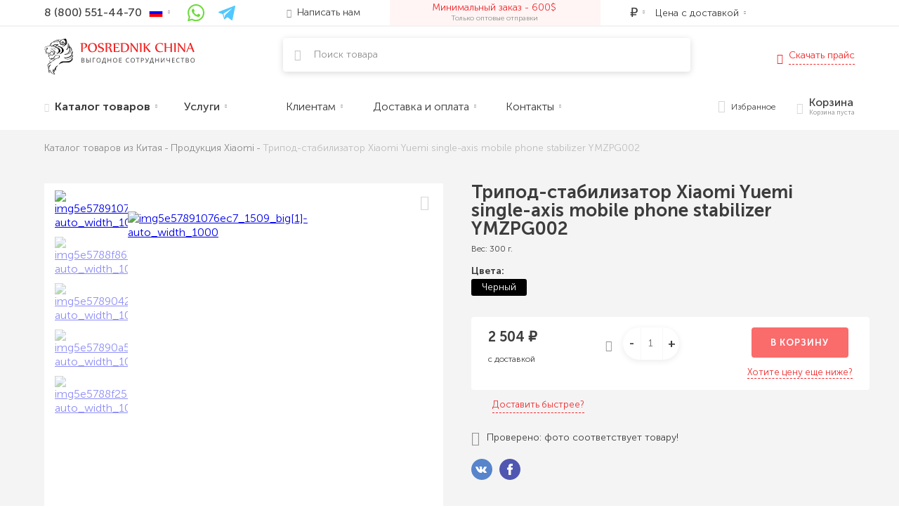

--- FILE ---
content_type: text/html; charset=UTF-8
request_url: https://posrednik-china.com/p/tripod-stabilizator-xiaomi-yuemi-single-axis-mobile-phone-stabilizer-ymzpg002/
body_size: 55263
content:
<!doctype html>
<html lang="ru"> 
<head>
        <!-- Google Tag Manager -->
<script>(function(w,d,s,l,i){w[l]=w[l]||[];w[l].push({'gtm.start':
new Date().getTime(),event:'gtm.js'});var f=d.getElementsByTagName(s)[0],
j=d.createElement(s),dl=l!='dataLayer'?'&l='+l:'';j.async=true;j.src=
'https://www.googletagmanager.com/gtm.js?id='+i+dl;f.parentNode.insertBefore(j,f);
})(window,document,'script','dataLayer','GTM-NVWXX7C');</script>
<!-- End Google Tag Manager -->
<meta name="msvalidate.01" content="CB23A665C1AF5730C9B0FE4347F9D7E7" />
        <meta charset="utf-8">
    <meta name="viewport" content="width=device-width ,initial-scale=1.0" id="viewport">
    <meta http-equiv="X-UA-Compatible" content="IE=edge">
    <style>
    @font-face {
        font-family: Museo;
        src: url(/theme/fonts/MuseoSansCyrl-500.eot);
        src: local("MuseoSansCyrl-500"), url(/theme/fonts/MuseoSansCyrl-500.eot?#iefix) format("embedded-opentype"), url(/theme/fonts/MuseoSansCyrl-500.woff) format("woff"), url(/theme/fonts/MuseoSansCyrl-500.ttf) format("truetype");
        font-weight: 500;
        font-style: normal;
        font-display: swap
    }

    @font-face {
        font-family: Museo;
        src: url(/theme/fonts/MuseoSansCyrl-900.eot);
        src: local("MuseoSansCyrl-900"), url(/theme/fonts/MuseoSansCyrl-900.eot?#iefix) format("embedded-opentype"), url(/theme/fonts/MuseoSansCyrl-900.woff) format("woff"), url(/theme/fonts/MuseoSansCyrl-900.ttf) format("truetype");
        font-weight: 900;
        font-style: normal;
        font-display: swap
    }

    @font-face {
        font-family: Museo;
        src: url(/theme/fonts/MuseoSansCyrl-700.eot);
        src: local("MuseoSansCyrl-700"), url(/theme/fonts/MuseoSansCyrl-700.eot?#iefix) format("embedded-opentype"), url(/theme/fonts/MuseoSansCyrl-700.woff) format("woff"), url(/theme/fonts/MuseoSansCyrl-700.ttf) format("truetype");
        font-weight: 700;
        font-style: normal;
        font-display: swap
    }

    @font-face {
        font-family: Museo;
        src: url(/theme/fonts/MuseoSansCyrl-300.eot);
        src: local("MuseoSansCyrl-300"), url(/theme/fonts/MuseoSansCyrl-300.eot?#iefix) format("embedded-opentype"), url(/theme/fonts/MuseoSansCyrl-300.woff) format("woff"), url(/theme/fonts/MuseoSansCyrl-300.ttf) format("truetype");
        font-weight: 300;
        font-style: normal;
        font-display: swap
    }

    @font-face {
        font-family: Museo;
        src: url(/theme/fonts/MuseoSansCyrl-100.eot);
        src: local("MuseoSansCyrl-100"), url(/theme/fonts/MuseoSansCyrl-100.eot?#iefix) format("embedded-opentype"), url(/theme/fonts/MuseoSansCyrl-100.woff) format("woff"), url(/theme/fonts/MuseoSansCyrl-100.ttf) format("truetype");
        font-weight: 100;
        font-style: normal
    }

    @font-face {
        font-family: china;
        src: url(/theme/fonts/china.ttf?34a6tu) format("truetype"), url(/theme/fonts/china.woff?34a6tu) format("woff"), url(/theme/fonts/china.svg?34a6tu#china) format("svg");
        font-weight: 400;
        font-style: normal;
        font-display: swap
    }

    [class*=" chn-ico-"], [class^=chn-ico-] {
        font-family: china !important;
        speak: none;
        font-style: normal;
        font-weight: 400;
        font-variant: normal;
        text-transform: none;
        line-height: 1;
        -webkit-font-smoothing: antialiased;
        -moz-osx-font-smoothing: grayscale
    }

    @font-face {
        font-family: icomoon;
        src: url(fonts/icomoon.eot?utarfv);
        src: url(fonts/icomoon.eot?utarfv#iefix) format("embedded-opentype"), url(fonts/icomoon.ttf?utarfv) format("truetype"), url(fonts/icomoon.woff?utarfv) format("woff"), url(fonts/icomoon.svg?utarfv#icomoon) format("svg");
        font-weight: 400;
        font-style: normal;
        font-display: block
    }
</style>    <title>Купить Трипод-стабилизатор Xiaomi Yuemi single-axis mobile phone stabilizer YMZPG002 оптом из Китая, цена</title>
    <meta name="description" content="? Трипод-стабилизатор Xiaomi Yuemi single-axis mobile phone stabilizer YMZPG002 оптом ⭐ Выкупаем напрямую у производителя ✈️✈️✈️ Доставляем в срок ⏰ Страхуем все сделки ? Информируем о каждом этапе ? Полная консолидация в Китае ✅ Posrednik-China.com">
	    
	
		<style>@charset "UTF-8"; html { line-height: 1.15; -webkit-text-size-adjust: 100%; } body { margin: 0; } h1 { font-size: 2em; margin: 0.67em 0; } hr { box-sizing: content-box; height: 0; overflow: visible; } pre { font-family: monospace, monospace; font-size: 1em; } a { background-color: transparent; } abbr[title] { border-bottom: none; text-decoration: underline; -webkit-text-decoration: underline dotted; text-decoration: underline dotted; } b, strong { font-weight: bolder; } code, kbd, samp { font-family: monospace, monospace; font-size: 1em; } small { font-size: 80%; } sub, sup { font-size: 75%; line-height: 0; position: relative; vertical-align: baseline; } sub { bottom: -0.25em; } sup { top: -0.5em; } img { border-style: none; } button, input, optgroup, select, textarea { font-family: inherit; font-size: 100%; line-height: 1.15; margin: 0; } button, input { overflow: visible; } button, select { text-transform: none; } [type="button"], [type="reset"], [type="submit"], button { -webkit-appearance: button; } [type="button"]::-moz-focus-inner, [type="reset"]::-moz-focus-inner, [type="submit"]::-moz-focus-inner, button::-moz-focus-inner { border-style: none; padding: 0; } [type="button"]:-moz-focusring, [type="reset"]:-moz-focusring, [type="submit"]:-moz-focusring, button:-moz-focusring { outline: 1px dotted ButtonText; } fieldset { padding: 0.35em 0.75em 0.625em; } legend { box-sizing: border-box; color: inherit; display: table; max-width: 100%; padding: 0; white-space: normal; } progress { vertical-align: baseline; } textarea { overflow: auto; } [type="checkbox"], [type="radio"] { box-sizing: border-box; padding: 0; } [type="number"]::-webkit-inner-spin-button, [type="number"]::-webkit-outer-spin-button { height: auto; } [type="search"] { -webkit-appearance: textfield; outline-offset: -2px; } [type="search"]::-webkit-search-decoration { -webkit-appearance: none; } ::-webkit-file-upload-button { -webkit-appearance: button; font: inherit; } details { display: block; } summary { display: list-item; } template { display: none; } [hidden] { display: none; } .pure-img { max-width: 100%; height: auto; display: block; } .pure-g { display: -webkit-flex; display: -ms-flexbox; display: flex; -webkit-flex-flow: row wrap; -ms-flex-flow: row wrap; flex-flow: row wrap; -ms-flex-line-pack: start; -webkit-align-content: flex-start; align-content: flex-start; } @media all and (-ms-high-contrast: none), (-ms-high-contrast: active) { table .pure-g { display: block; } } .pure-u-1-24 { width: 4.1667%; } .pure-u-1-12, .pure-u-2-24 { width: 8.3333%; } .pure-u-1-8, .pure-u-3-24 { width: 12.5%; } .pure-u-1-6, .pure-u-4-24 { width: 16.6667%; } .pure-u-1-5 { width: 20%; } .pure-u-5-24 { width: 20.8333%; } .pure-u-1-4, .pure-u-6-24 { width: 25%; } .pure-u-7-24 { width: 29.1667%; } .pure-u-1-3, .pure-u-8-24 { width: 33.3333%; } .pure-u-3-8, .pure-u-9-24 { width: 37.5%; } .pure-u-2-5 { width: 40%; } .pure-u-10-24, .pure-u-5-12 { width: 41.6667%; } .pure-u-11-24 { width: 45.8333%; } .pure-u-1-2, .pure-u-12-24 { width: 50%; } .pure-u-13-24 { width: 54.1667%; } .pure-u-14-24, .pure-u-7-12 { width: 58.3333%; } .pure-u-3-5 { width: 60%; } .pure-u-15-24, .pure-u-5-8 { width: 62.5%; } .pure-u-16-24, .pure-u-2-3 { width: 66.6667%; } .pure-u-17-24 { width: 70.8333%; } .pure-u-18-24, .pure-u-3-4 { width: 75%; } .pure-u-19-24 { width: 79.1667%; } .pure-u-4-5 { width: 80%; } .pure-u-20-24, .pure-u-5-6 { width: 83.3333%; } .pure-u-21-24, .pure-u-7-8 { width: 87.5%; } .pure-u-11-12, .pure-u-22-24 { width: 91.6667%; } .pure-u-23-24 { width: 95.8333%; } .pure-u-1, .pure-u-1-1, .pure-u-24-24, .pure-u-5-5 { width: 100%; } .pure-button { display: inline-block; zoom: 1; white-space: nowrap; vertical-align: middle; text-align: center; cursor: pointer; -webkit-user-drag: none; -webkit-user-select: none; -moz-user-select: none; -ms-user-select: none; user-select: none; outline: 0; border: none; font-family: inherit; padding: 0.5em 1em; color: #000; background-color: #e6e6e6; text-decoration: none; box-sizing: border-box; line-height: 110%; } .pure-button::-moz-focus-inner { padding: 0; border: 0; } .pure-button-disabled, .pure-button-disabled:active, .pure-button-disabled:focus, .pure-button-disabled:hover, .pure-button[disabled] { border: none; background-image: none; filter: alpha(opacity=40); opacity: 0.4; cursor: not-allowed; box-shadow: none; pointer-events: none; } .pure-button-hidden { display: none; } .pure-form input[type="color"], .pure-form input[type="date"], .pure-form input[type="datetime-local"], .pure-form input[type="datetime"], .pure-form input[type="email"], .pure-form input[type="month"], .pure-form input[type="number"], .pure-form input[type="password"], .pure-form input[type="search"], .pure-form input[type="tel"], .pure-form input[type="text"], .pure-form input[type="time"], .pure-form input[type="url"], .pure-form input[type="week"], .pure-form select, .pure-form textarea { padding: 0.5em 0.6em; display: inline-block; border: 1px solid #ccc; vertical-align: middle; box-sizing: border-box; } .pure-form input:not([type]) { padding: 0.5em 0.6em; display: inline-block; border: 1px solid #ccc; } .pure-form input[type="color"] { padding: 0.2em 0.5em; } .pure-form input:not([type]):focus, .pure-form input[type="color"]:focus, .pure-form input[type="date"]:focus, .pure-form input[type="datetime-local"]:focus, .pure-form input[type="datetime"]:focus, .pure-form input[type="email"]:focus, .pure-form input[type="month"]:focus, .pure-form input[type="number"]:focus, .pure-form input[type="password"]:focus, .pure-form input[type="search"]:focus, .pure-form input[type="tel"]:focus, .pure-form input[type="text"]:focus, .pure-form input[type="time"]:focus, .pure-form input[type="url"]:focus, .pure-form input[type="week"]:focus, .pure-form select:focus, .pure-form textarea:focus { outline: 0; border-color: #129fea; } .pure-form input[type="checkbox"]:focus, .pure-form input[type="file"]:focus, .pure-form input[type="radio"]:focus { outline: #129fea auto 1px; } .pure-form .pure-checkbox, .pure-form .pure-radio { margin: 0.5em 0; display: block; } .pure-form input:not([type])[disabled], .pure-form input[type="color"][disabled], .pure-form input[type="date"][disabled], .pure-form input[type="datetime-local"][disabled], .pure-form input[type="datetime"][disabled], .pure-form input[type="email"][disabled], .pure-form input[type="month"][disabled], .pure-form input[type="number"][disabled], .pure-form input[type="password"][disabled], .pure-form input[type="search"][disabled], .pure-form input[type="tel"][disabled], .pure-form input[type="text"][disabled], .pure-form input[type="time"][disabled], .pure-form input[type="url"][disabled], .pure-form input[type="week"][disabled], .pure-form select[disabled], .pure-form textarea[disabled] { cursor: not-allowed; background-color: #eaeded; color: #cad2d3; } .pure-form input[readonly], .pure-form select[readonly], .pure-form textarea[readonly] { background-color: #eee; color: #777; border-color: #ccc; } .pure-form input:focus:invalid, .pure-form select:focus:invalid, .pure-form textarea:focus:invalid { color: #b94a48; border-color: #e9322d; } .pure-form input[type="checkbox"]:focus:invalid:focus, .pure-form input[type="file"]:focus:invalid:focus, .pure-form input[type="radio"]:focus:invalid:focus { outline-color: #e9322d; } .pure-form select { height: 2.25em; border: 1px solid #ccc; background-color: #fff; } .pure-form select[multiple] { height: auto; } .pure-form fieldset { margin: 0; padding: 0.35em 0 0.75em; border: 0; } .pure-form legend { display: block; width: 100%; padding: 0.3em 0; margin-bottom: 0.3em; color: #333; border-bottom: 1px solid #e5e5e5; } .nav { margin: 0; padding: 0; list-style: none; } .nav li { position: relative; } .nav_horizontal { display: -webkit-flex; display: -ms-flexbox; display: flex; -webkit-flex-flow: row wrap; -ms-flex-flow: row wrap; flex-flow: row wrap; } .nav_justify { display: -webkit-flex; display: -ms-flexbox; display: flex; -webkit-flex-flow: row wrap; -ms-flex-flow: row wrap; flex-flow: row wrap; } .nav_justify li { -webkit-flex: 1 1 auto; -ms-flex: 1 1 auto; flex: 1 1 auto; } .text-left { text-align: left; } .text-right { text-align: right; } .text-center { text-align: center; } .order-1 { -webkit-order: 1; -ms-flex-order: 1; order: 1; } .order-2 { -webkit-order: 2; -ms-flex-order: 2; order: 2; } .order-3 { -webkit-order: 3; -ms-flex-order: 3; order: 3; } .order-4 { -webkit-order: 4; -ms-flex-order: 4; order: 4; } .hidden { display: none; } .pure-u-static { -webkit-flex: 0 0 auto; -ms-flex: 0 0 auto; flex: 0 0 auto; } .pure-u-fluid { -webkit-flex: 1 1 0; -ms-flex: 1 1 0px; flex: 1 1 0; } .pure-form .pure-input-1 { width: 100%; } .pure-form .pure-input-3-4 { width: 75%; } .pure-form .pure-input-2-3 { width: 66%; } .pure-form .pure-input-1-2 { width: 50%; } .pure-form .pure-input-1-3 { width: 33%; } .pure-form .pure-input-1-4 { width: 25%; } @media screen and (min-width: 568px) { .text-left-sm { text-align: left; } .text-right-sm { text-align: right; } .text-center-sm { text-align: center; } .order-sm-1 { -webkit-order: 1; -ms-flex-order: 1; order: 1; } .order-sm-2 { -webkit-order: 2; -ms-flex-order: 2; order: 2; } .order-sm-3 { -webkit-order: 3; -ms-flex-order: 3; order: 3; } .order-sm-4 { -webkit-order: 4; -ms-flex-order: 4; order: 4; } .hidden-sm { display: none; } .visible-sm { display: block; } .visible-inline-sm { display: inline; } .visible-flex-sm { display: -webkit-flex; display: -ms-flexbox; display: flex; } .pure-u-sm-static { -webkit-flex: 0 0 auto; -ms-flex: 0 0 auto; flex: 0 0 auto; } .pure-u-sm-fluid { -webkit-flex: 1 1 0; -ms-flex: 1 1 0px; flex: 1 1 0; } .pure-u-sm-1-24 { width: 4.1667%; } .pure-u-sm-1-12, .pure-u-sm-2-24 { width: 8.3333%; } .pure-u-sm-1-8, .pure-u-sm-3-24 { width: 12.5%; } .pure-u-sm-1-6, .pure-u-sm-4-24 { width: 16.6667%; } .pure-u-sm-1-5 { width: 20%; } .pure-u-sm-5-24 { width: 20.8333%; } .pure-u-sm-1-4, .pure-u-sm-6-24 { width: 25%; } .pure-u-sm-7-24 { width: 29.1667%; } .pure-u-sm-1-3, .pure-u-sm-8-24 { width: 33.3333%; } .pure-u-sm-3-8, .pure-u-sm-9-24 { width: 37.5%; } .pure-u-sm-2-5 { width: 40%; } .pure-u-sm-10-24, .pure-u-sm-5-12 { width: 41.6667%; } .pure-u-sm-11-24 { width: 45.8333%; } .pure-u-sm-1-2, .pure-u-sm-12-24 { width: 50%; } .pure-u-sm-13-24 { width: 54.1667%; } .pure-u-sm-14-24, .pure-u-sm-7-12 { width: 58.3333%; } .pure-u-sm-3-5 { width: 60%; } .pure-u-sm-15-24, .pure-u-sm-5-8 { width: 62.5%; } .pure-u-sm-16-24, .pure-u-sm-2-3 { width: 66.6667%; } .pure-u-sm-17-24 { width: 70.8333%; } .pure-u-sm-18-24, .pure-u-sm-3-4 { width: 75%; } .pure-u-sm-19-24 { width: 79.1667%; } .pure-u-sm-4-5 { width: 80%; } .pure-u-sm-20-24, .pure-u-sm-5-6 { width: 83.3333%; } .pure-u-sm-21-24, .pure-u-sm-7-8 { width: 87.5%; } .pure-u-sm-11-12, .pure-u-sm-22-24 { width: 91.6667%; } .pure-u-sm-23-24 { width: 95.8333%; } .pure-u-sm-1, .pure-u-sm-1-1, .pure-u-sm-24-24, .pure-u-sm-5-5 { width: 100%; } } @media screen and (min-width: 768px) { .text-left-md { text-align: left; } .text-right-md { text-align: right; } .text-center-md { text-align: center; } .nav_horizontal-md { display: -webkit-flex; display: -ms-flexbox; display: flex; -webkit-flex-flow: row wrap; -ms-flex-flow: row wrap; flex-flow: row wrap; } .nav_justify-md { display: -webkit-flex; display: -ms-flexbox; display: flex; -webkit-flex-flow: row wrap; -ms-flex-flow: row wrap; flex-flow: row wrap; } .nav_justify-md li { -webkit-flex: 1 1 auto; -ms-flex: 1 1 auto; flex: 1 1 auto; } .order-md-1 { -webkit-order: 1; -ms-flex-order: 1; order: 1; } .order-md-2 { -webkit-order: 2; -ms-flex-order: 2; order: 2; } .order-md-3 { -webkit-order: 3; -ms-flex-order: 3; order: 3; } .order-md-4 { -webkit-order: 4; -ms-flex-order: 4; order: 4; } .hidden-md { display: none; } .visible-md { display: block; } .visible-inline-md { display: inline; } .visible-flex-md { display: -webkit-flex; display: -ms-flexbox; display: flex; } .pure-u-md-static { -webkit-flex: 0 0 auto; -ms-flex: 0 0 auto; flex: 0 0 auto; } .pure-u-md-fluid { -webkit-flex: 1 1 0; -ms-flex: 1 1 0px; flex: 1 1 0; } .pure-g-md { display: -webkit-flex; display: -ms-flexbox; display: flex; -webkit-flex-flow: row wrap; -ms-flex-flow: row wrap; flex-flow: row wrap; -ms-flex-line-pack: start; -webkit-align-content: flex-start; align-content: flex-start; } .pure-u-md-1-24 { width: 4.1667%; } .pure-u-md-1-12, .pure-u-md-2-24 { width: 8.3333%; } .pure-u-md-1-8, .pure-u-md-3-24 { width: 12.5%; } .pure-u-md-1-6, .pure-u-md-4-24 { width: 16.6667%; } .pure-u-md-1-5 { width: 20%; } .pure-u-md-5-24 { width: 20.8333%; } .pure-u-md-1-4, .pure-u-md-6-24 { width: 25%; } .pure-u-md-7-24 { width: 29.1667%; } .pure-u-md-1-3, .pure-u-md-8-24 { width: 33.3333%; } .pure-u-md-3-8, .pure-u-md-9-24 { width: 37.5%; } .pure-u-md-2-5 { width: 40%; } .pure-u-md-10-24, .pure-u-md-5-12 { width: 41.6667%; } .pure-u-md-11-24 { width: 45.8333%; } .pure-u-md-1-2, .pure-u-md-12-24 { width: 50%; } .pure-u-md-13-24 { width: 54.1667%; } .pure-u-md-14-24, .pure-u-md-7-12 { width: 58.3333%; } .pure-u-md-3-5 { width: 60%; } .pure-u-md-15-24, .pure-u-md-5-8 { width: 62.5%; } .pure-u-md-16-24, .pure-u-md-2-3 { width: 66.6667%; } .pure-u-md-17-24 { width: 70.8333%; } .pure-u-md-18-24, .pure-u-md-3-4 { width: 75%; } .pure-u-md-19-24 { width: 79.1667%; } .pure-u-md-4-5 { width: 80%; } .pure-u-md-20-24, .pure-u-md-5-6 { width: 83.3333%; } .pure-u-md-21-24, .pure-u-md-7-8 { width: 87.5%; } .pure-u-md-11-12, .pure-u-md-22-24 { width: 91.6667%; } .pure-u-md-23-24 { width: 95.8333%; } .pure-u-md-1, .pure-u-md-1-1, .pure-u-md-24-24, .pure-u-md-5-5 { width: 100%; } } @media screen and (min-width: 1024px) { .text-left-lg { text-align: left; } .text-right-lg { text-align: right; } .text-center-lg { text-align: center; } .order-lg-1 { -webkit-order: 1; -ms-flex-order: 1; order: 1; } .order-lg-2 { -webkit-order: 2; -ms-flex-order: 2; order: 2; } .order-lg-3 { -webkit-order: 3; -ms-flex-order: 3; order: 3; } .order-lg-4 { -webkit-order: 4; -ms-flex-order: 4; order: 4; } .hidden-lg { display: none; } .visible-lg { display: block; } .visible-inline-lg { display: inline; } .visible-flex-lg { display: -webkit-flex; display: -ms-flexbox; display: flex; } .pure-u-lg-static { -webkit-flex: 0 0 auto; -ms-flex: 0 0 auto; flex: 0 0 auto; } .pure-u-lg-fluid { -webkit-flex: 1 1 0; -ms-flex: 1 1 0px; flex: 1 1 0; } .pure-g-lg { display: -webkit-flex; display: -ms-flexbox; display: flex; -webkit-flex-flow: row wrap; -ms-flex-flow: row wrap; flex-flow: row wrap; -ms-flex-line-pack: start; -webkit-align-content: flex-start; align-content: flex-start; } .pure-u-lg-1-24 { width: 4.1667%; } .pure-u-lg-1-12, .pure-u-lg-2-24 { width: 8.3333%; } .pure-u-lg-1-8, .pure-u-lg-3-24 { width: 12.5%; } .pure-u-lg-1-6, .pure-u-lg-4-24 { width: 16.6667%; } .pure-u-lg-1-5 { width: 20%; } .pure-u-lg-5-24 { width: 20.8333%; } .pure-u-lg-1-4, .pure-u-lg-6-24 { width: 25%; } .pure-u-lg-7-24 { width: 29.1667%; } .pure-u-lg-1-3, .pure-u-lg-8-24 { width: 33.3333%; } .pure-u-lg-3-8, .pure-u-lg-9-24 { width: 37.5%; } .pure-u-lg-2-5 { width: 40%; } .pure-u-lg-10-24, .pure-u-lg-5-12 { width: 41.6667%; } .pure-u-lg-11-24 { width: 45.8333%; } .pure-u-lg-1-2, .pure-u-lg-12-24 { width: 50%; } .pure-u-lg-13-24 { width: 54.1667%; } .pure-u-lg-14-24, .pure-u-lg-7-12 { width: 58.3333%; } .pure-u-lg-3-5 { width: 60%; } .pure-u-lg-15-24, .pure-u-lg-5-8 { width: 62.5%; } .pure-u-lg-16-24, .pure-u-lg-2-3 { width: 66.6667%; } .pure-u-lg-17-24 { width: 70.8333%; } .pure-u-lg-18-24, .pure-u-lg-3-4 { width: 75%; } .pure-u-lg-19-24 { width: 79.1667%; } .pure-u-lg-4-5 { width: 80%; } .pure-u-lg-20-24, .pure-u-lg-5-6 { width: 83.3333%; } .pure-u-lg-21-24, .pure-u-lg-7-8 { width: 87.5%; } .pure-u-lg-11-12, .pure-u-lg-22-24 { width: 91.6667%; } .pure-u-lg-23-24 { width: 95.8333%; } .pure-u-lg-1, .pure-u-lg-1-1, .pure-u-lg-24-24, .pure-u-lg-5-5 { width: 100%; } } @media screen and (min-width: 1280px) { .text-left-xl { text-align: left; } .text-right-xl { text-align: right; } .text-center-xl { text-align: center; } .order-xl-1 { -webkit-order: 1; -ms-flex-order: 1; order: 1; } .order-xl-2 { -webkit-order: 2; -ms-flex-order: 2; order: 2; } .order-xl-3 { -webkit-order: 3; -ms-flex-order: 3; order: 3; } .order-xl-4 { -webkit-order: 4; -ms-flex-order: 4; order: 4; } .hidden-xl { display: none; } .visible-xl { display: block; } .visible-inline-xl { display: inline; } .visible-flex-xl { display: -webkit-flex; display: -ms-flexbox; display: flex; } .pure-u-xl-static { -webkit-flex: 0 0 auto; -ms-flex: 0 0 auto; flex: 0 0 auto; } .pure-u-xl-fluid { -webkit-flex: 1 1 0; -ms-flex: 1 1 0px; flex: 1 1 0; } .pure-g-xl { display: -webkit-flex; display: -ms-flexbox; display: flex; -webkit-flex-flow: row wrap; -ms-flex-flow: row wrap; flex-flow: row wrap; -ms-flex-line-pack: start; -webkit-align-content: flex-start; align-content: flex-start; } .pure-u-xl-1-24 { width: 4.1667%; } .pure-u-xl-1-12, .pure-u-xl-2-24 { width: 8.3333%; } .pure-u-xl-1-8, .pure-u-xl-3-24 { width: 12.5%; } .pure-u-xl-1-6, .pure-u-xl-4-24 { width: 16.6667%; } .pure-u-xl-1-5 { width: 20%; } .pure-u-xl-5-24 { width: 20.8333%; } .pure-u-xl-1-4, .pure-u-xl-6-24 { width: 25%; } .pure-u-xl-7-24 { width: 29.1667%; } .pure-u-xl-1-3, .pure-u-xl-8-24 { width: 33.3333%; } .pure-u-xl-3-8, .pure-u-xl-9-24 { width: 37.5%; } .pure-u-xl-2-5 { width: 40%; } .pure-u-xl-10-24, .pure-u-xl-5-12 { width: 41.6667%; } .pure-u-xl-11-24 { width: 45.8333%; } .pure-u-xl-1-2, .pure-u-xl-12-24 { width: 50%; } .pure-u-xl-13-24 { width: 54.1667%; } .pure-u-xl-14-24, .pure-u-xl-7-12 { width: 58.3333%; } .pure-u-xl-3-5 { width: 60%; } .pure-u-xl-15-24, .pure-u-xl-5-8 { width: 62.5%; } .pure-u-xl-16-24, .pure-u-xl-2-3 { width: 66.6667%; } .pure-u-xl-17-24 { width: 70.8333%; } .pure-u-xl-18-24, .pure-u-xl-3-4 { width: 75%; } .pure-u-xl-19-24 { width: 79.1667%; } .pure-u-xl-4-5 { width: 80%; } .pure-u-xl-20-24, .pure-u-xl-5-6 { width: 83.3333%; } .pure-u-xl-21-24, .pure-u-xl-7-8 { width: 87.5%; } .pure-u-xl-11-12, .pure-u-xl-22-24 { width: 91.6667%; } .pure-u-xl-23-24 { width: 95.8333%; } .pure-u-xl-1, .pure-u-xl-1-1, .pure-u-xl-24-24, .pure-u-xl-5-5 { width: 100%; } } @media screen and (min-width: 1400px) { .text-left-xxl { text-align: left; } .text-right-xxl { text-align: right; } .text-center-xxl { text-align: center; } .order-xxl-1 { -webkit-order: 1; -ms-flex-order: 1; order: 1; } .order-xxl-2 { -webkit-order: 2; -ms-flex-order: 2; order: 2; } .order-xxl-3 { -webkit-order: 3; -ms-flex-order: 3; order: 3; } .order-xxl-4 { -webkit-order: 4; -ms-flex-order: 4; order: 4; } .hidden-xxl { display: none; } .visible-xxl { display: block; } .visible-inline-xxl { display: inline; } .visible-flex-xxl { display: -webkit-flex; display: -ms-flexbox; display: flex; } .pure-u-xxl-static { -webkit-flex: 0 0 auto; -ms-flex: 0 0 auto; flex: 0 0 auto; } .pure-u-xxl-fluid { -webkit-flex: 1 1 0; -ms-flex: 1 1 0px; flex: 1 1 0; } .pure-g-xxl { display: -webkit-flex; display: -ms-flexbox; display: flex; -webkit-flex-flow: row wrap; -ms-flex-flow: row wrap; flex-flow: row wrap; -ms-flex-line-pack: start; -webkit-align-content: flex-start; align-content: flex-start; } .pure-u-xxl-1-24 { width: 4.1667%; } .pure-u-xxl-1-12, .pure-u-xxl-2-24 { width: 8.3333%; } .pure-u-xxl-1-8, .pure-u-xxl-3-24 { width: 12.5%; } .pure-u-xxl-1-6, .pure-u-xxl-4-24 { width: 16.6667%; } .pure-u-xxl-1-5 { width: 20%; } .pure-u-xxl-5-24 { width: 20.8333%; } .pure-u-xxl-1-4, .pure-u-xxl-6-24 { width: 25%; } .pure-u-xxl-7-24 { width: 29.1667%; } .pure-u-xxl-1-3, .pure-u-xxl-8-24 { width: 33.3333%; } .pure-u-xxl-3-8, .pure-u-xxl-9-24 { width: 37.5%; } .pure-u-xxl-2-5 { width: 40%; } .pure-u-xxl-10-24, .pure-u-xxl-5-12 { width: 41.6667%; } .pure-u-xxl-11-24 { width: 45.8333%; } .pure-u-xxl-1-2, .pure-u-xxl-12-24 { width: 50%; } .pure-u-xxl-13-24 { width: 54.1667%; } .pure-u-xxl-14-24, .pure-u-xxl-7-12 { width: 58.3333%; } .pure-u-xxl-3-5 { width: 60%; } .pure-u-xxl-15-24, .pure-u-xxl-5-8 { width: 62.5%; } .pure-u-xxl-16-24, .pure-u-xxl-2-3 { width: 66.6667%; } .pure-u-xxl-17-24 { width: 70.8333%; } .pure-u-xxl-18-24, .pure-u-xxl-3-4 { width: 75%; } .pure-u-xxl-19-24 { width: 79.1667%; } .pure-u-xxl-4-5 { width: 80%; } .pure-u-xxl-20-24, .pure-u-xxl-5-6 { width: 83.3333%; } .pure-u-xxl-21-24, .pure-u-xxl-7-8 { width: 87.5%; } .pure-u-xxl-11-12, .pure-u-xxl-22-24 { width: 91.6667%; } .pure-u-xxl-23-24 { width: 95.8333%; } .pure-u-xxl-1, .pure-u-xxl-1-1, .pure-u-xxl-24-24, .pure-u-xxl-5-5 { width: 100%; } } [class*=" icon-"], [class^="icon-"] { font-family: icomoon !important; speak: none; font-style: normal; font-weight: 400; font-variant: normal; text-transform: none; line-height: 1; -webkit-font-smoothing: antialiased; -moz-osx-font-smoothing: grayscale; } .chn-ico-calc:before { content: "\e91a"; } .chn-ico-pay:before { content: "\e91b"; } .chn-ico-checklist1:before { content: "\e91c"; } .chn-ico-dots:before { content: "\e919"; font-size: 4px; } .chn-ico-check:before { content: "\e918"; } .chn-ico-arrow-down:before { content: "\e905"; } .chn-ico-arrow-up:before { content: "\e90d"; } .chn-ico-arrow-left:before { content: "\e916"; } .chn-ico-arrow-right:before { content: "\e917"; } .chn-ico-minus:before { content: "\e901"; } .chn-ico-cross:before { content: "\e915"; } .chn-ico-envelope-bg:before { content: "\e900"; } .chn-ico-earth:before { content: "\e902"; } .chn-ico-credit:before { content: "\e903"; } .chn-ico-user:before { content: "\e904"; } .chn-ico-talk:before { content: "\e906"; } .chn-ico-clipboard:before { content: "\e907"; } .chn-ico-payment:before { content: "\e908"; } .chn-ico-package:before { content: "\e909"; } .chn-ico-shopping:before { content: "\e90a"; } .chn-ico-connection:before { content: "\e90b"; } .chn-ico-send:before { content: "\e90c"; } .chn-ico-train:before { content: "\e90e"; } .chn-ico-truck:before { content: "\e90f"; } .chn-ico-plane:before { content: "\e910"; } .chn-ico-checklist:before { content: "\e911"; } .chn-ico-box:before { content: "\e912"; } .chn-ico-clipboard1:before { content: "\e913"; } .chn-ico-shape:before { content: "\e914"; } .chn-ico-youtube:before { content: "\e91f"; } .chn-ico-video-card:before { content: "\e921"; } .chn-ico-mining:before { content: "\e922"; } .chn-ico-tablet:before { content: "\e923"; } .chn-ico-cloud:before { content: "\e925"; } .chn-ico-charger:before { content: "\e929"; } .chn-ico-webcam:before { content: "\e92a"; } .chn-ico-drone:before { content: "\e92b"; } .chn-ico-smart-watch:before { content: "\e92c"; } .chn-ico-mob:before { content: "\e92d"; } .chn-ico-segway:before { content: "\e92e"; } .chn-ico-phone:before { content: "\e92f"; } .chn-ico-youtube-bg:before { content: "\e930"; } .chn-ico-vk:before { content: "\e931"; } .chn-ico-telegram:before { content: "\e932"; } .chn-ico-instagram:before { content: "\e933"; } .chn-ico-plus:before { content: "\e934"; } .chn-ico-supermarket:before { content: "\e935"; } .chn-ico-heart:before { content: "\e936"; } .chn-ico-search:before { content: "\e937"; } .chn-ico-catalog:before { content: "\e938"; } .chn-ico-login:before { content: "\e939"; } .chn-ico-envelope:before { content: "\e93a"; } .icon-rub:before { content: "\e900"; } iframe { border-style: none; } h1 { font-size: 2em; font-weight: 700; line-height: 120%; margin: 0.5em 0; } h2 { font-size: 1.75em; font-weight: 700; line-height: 120%; margin: 0.5em 0; } h3 { font-size: 1.5em; font-weight: 700; line-height: 120%; margin: 0.6em 0; } h4 { font-size: 1.25em; font-weight: 700; line-height: 120%; margin: 0.8em 0; } h5 { font-size: 1.1em; font-weight: 700; line-height: 120%; margin: 1em 0; } h6 { font-size: 1em; font-weight: 700; line-height: 120%; margin: 1em 0; } body, html { height: 100%; } body { font-family: Museo, Arial, Helvetica, sans-serif; background: #fff; color: #3c3c3c; font-size: 16px; font-weight: 300; line-height: 130%; min-width: 320px; } p { margin: 1em 0; } ol, ul { margin: 1em 0; } .site-holder { overflow: hidden; display: -webkit-flex; display: -ms-flexbox; display: flex; min-height: 100%; -webkit-flex-flow: column nowrap; -ms-flex-flow: column nowrap; flex-flow: column nowrap; } .wrap { max-width: 1154px; margin: 0 auto; padding: 0 14px; } .page-title { font-weight: 700; font-size: 30px; text-align: center; color: #3c3c3c; margin: 22px 0 10px 0; } .page-title_prices { margin-bottom: 25px !important; font-weight: 500; } .page-sub-title { margin: 8px 0 0; font-size: 14px; font-weight: 700; } .page-sub-title + .subtitle { margin: 0 0 20px; font-size: 18px; } .dropdown { position: relative; } .dropdown__toggler { position: relative; cursor: pointer; display: -webkit-flex; display: -ms-flexbox; display: flex; -webkit-align-items: center; -ms-flex-align: center; align-items: center; } .dropdown__toggler i { font-size: 4.5px; margin: 0 0 0 7px; color: #929292; } .dropdown__toggler .chn-ico-arrow-up { display: none; } .dropdown__toggler-text { font-size: 16px; color: #3c3c3c; margin: 0; line-height: 100%; } .dropdown__toggler-text_dark { font-weight: 500; font-size: 16px; } .dropdown__toggler-text_like-a-cart { font-size: 16px; font-weight: 500; color: #3c3c3c; } .dropdown__toggler-text:hover { color: #ef292b; } .dropdown__content { position: absolute; left: 0; top: calc(100% + 10px); display: none; background: #fff; box-shadow: 0 8px 20px rgba(79, 59, 59, 0.38); border-radius: 4px; z-index: 99999; } .dropdown__content_uslugi { left: -120px; } .dropdown__pseudo { display: none; box-sizing: border-box; position: absolute; width: 15px; height: 15px; right: -4px; top: calc(100% + 2px); background: #fff; -webkit-transform: rotate(45deg); -ms-transform: rotate(45deg); transform: rotate(45deg); z-index: 100000; border-top: 1px solid #f3f3f3; border-left: 1px solid #f3f3f3; } .dropdown__pseudo_sort { right: auto; left: 83px; } .dropdown.opened > .dropdown__toggler .chn-ico-arrow-up { display: block; } .dropdown.opened > .dropdown__toggler .chn-ico-arrow-down { display: none; } .dropdown.opened > .dropdown__toggler > .dropdown__pseudo { display: block; } .dropdown.opened > .dropdown__toggler > .dropdown__toggler-text { color: #ef292b; } .dropdown.opened > .dropdown__content { display: block; } .dropdown.opened .cat-desc-btn { color: #ef292b; } .dropdown_numbers { display: -webkit-flex; display: -ms-flexbox; display: flex; margin: 0 40px 0 0; } .dropdown_numbers .dropdown__toggler-text { font-size: 16px; } .dropdown_numbers .dropdown__content { top: calc(100% + 9px); left: auto; right: -15px; } .dropdown_min-order { width: 100%; } .dropdown_min-order .dropdown__toggler { margin: 0 15px 0 0; } .dropdown_min-order .dropdown__toggler i { margin: 0 0 0 auto; } .dropdown_min-order .dropdown__content { top: calc(100% + 10px); left: auto; right: -15px; } .dropdown_min-order .dropdown__content_sort { left: 0; } .dropdown-list { width: 100%; margin: 0; padding: 0; list-style-type: none; } .dropdown-list li + li { border-top: 1px solid #f1f1f1; } .dropdown-list a { display: -webkit-flex; display: -ms-flexbox; display: flex; white-space: nowrap; padding: 10px 13px; color: #3c3c3c; font-size: 14px; text-decoration: none; } .dropdown-list a:hover { color: #ef292b; } .nowrap-tiles { white-space: nowrap; overflow: hidden; padding-bottom: 2px; margin: 20px 0 20px 0; max-height: 24px; } .nowrap-tiles__holder { overflow-x: scroll; height: 64px; } .nowrap-tiles__item { font-size: 16px; font-weight: 500; opacity: 0.61; color: #3c3c3c; text-decoration: none; border-bottom: 2px solid transparent; } .nowrap-tiles__item.active { border-bottom: 2px solid #ef292b; opacity: 1; } .nowrap-tiles__item:hover { opacity: 1; } .nowrap-tiles__item + .nowrap-tiles__item { margin-left: 20px; } .nowrap-tiles_deliv { margin: 20px 0 0; } .nowrap-tiles_blog { margin: 20px 0 0; } .nowrap-tiles_blog .nowrap-tiles__holder { padding: 0 14px; } .nowrap-tiles::-webkit-scrollbar { width: 0; } .nowrap-tiles { -ms-overflow-style: none; } .nowrap-tiles { overflow: -moz-scrollbars-none; } .owl-carousel { display: none; width: 100%; -webkit-tap-highlight-color: transparent; position: relative; z-index: 1; } .owl-carousel .owl-stage { position: relative; -ms-touch-action: pan-Y; touch-action: manipulation; -moz-backface-visibility: hidden; } .owl-carousel .owl-stage:after { content: "."; display: block; clear: both; visibility: hidden; line-height: 0; height: 0; } .owl-carousel .owl-stage-outer { position: relative; overflow: hidden; -webkit-transform: translate3d(0, 0, 0); } .owl-carousel .owl-item, .owl-carousel .owl-wrapper { -webkit-backface-visibility: hidden; -moz-backface-visibility: hidden; -ms-backface-visibility: hidden; -webkit-transform: translate3d(0, 0, 0); -moz-transform: translate3d(0, 0, 0); -ms-transform: translate3d(0, 0, 0); } .owl-carousel .owl-item { position: relative; min-height: 1px; float: left; -webkit-backface-visibility: hidden; -webkit-tap-highlight-color: transparent; -webkit-touch-callout: none; } .owl-carousel .owl-item img { display: block; width: 100%; } .owl-carousel .owl-dots.disabled, .owl-carousel .owl-nav.disabled { display: none; } .owl-carousel .owl-dot, .owl-carousel .owl-nav .owl-next, .owl-carousel .owl-nav .owl-prev { cursor: pointer; -webkit-user-select: none; -moz-user-select: none; -ms-user-select: none; user-select: none; } .owl-carousel .owl-nav button.owl-next, .owl-carousel .owl-nav button.owl-prev, .owl-carousel button.owl-dot { background: 0 0; color: inherit; border: none; padding: 0 !important; font: inherit; } .owl-carousel.owl-loaded { display: block; } .owl-carousel.owl-loading { opacity: 0; display: block; } .owl-carousel.owl-hidden { opacity: 0; } .owl-carousel.owl-refresh .owl-item { visibility: hidden; } .owl-carousel.owl-drag .owl-item { -ms-touch-action: pan-y; touch-action: pan-y; -webkit-user-select: none; -moz-user-select: none; -ms-user-select: none; user-select: none; } .owl-carousel.owl-grab { cursor: move; cursor: grab; } .owl-carousel.owl-rtl { direction: rtl; } .owl-carousel.owl-rtl .owl-item { float: right; } .no-js .owl-carousel { display: block; } .owl-carousel .animated { -webkit-animation-duration: 1s; animation-duration: 1s; -webkit-animation-fill-mode: both; animation-fill-mode: both; } .owl-carousel .owl-animated-in { z-index: 0; } .owl-carousel .owl-animated-out { z-index: 1; } .owl-carousel .fadeOut { -webkit-animation-name: fadeOut; animation-name: fadeOut; } @-webkit-keyframes fadeOut { 0% { opacity: 1; } 100% { opacity: 0; } } @keyframes fadeOut { 0% { opacity: 1; } 100% { opacity: 0; } } @-webkit-keyframes fadeIn { from { opacity: 0; } to { opacity: 1; } } @keyframes fadeIn { from { opacity: 0; } to { opacity: 1; } } .owl-carousel .fadeIn { -webkit-animation-name: fadeIn; animation-name: fadeIn; } .owl-height { transition: height 0.5s ease-in-out; } .owl-carousel .owl-item .owl-lazy { opacity: 0; transition: opacity 0.4s ease; } .owl-carousel .owl-item .owl-lazy:not([src]), .owl-carousel .owl-item .owl-lazy[src^=""] { max-height: 0; } .owl-carousel .owl-item img.owl-lazy { -webkit-transform-style: preserve-3d; transform-style: preserve-3d; } .owl-carousel .owl-video-wrapper { position: relative; height: 100%; background: #000; } .owl-carousel .owl-video-play-icon { position: absolute; height: 80px; width: 80px; left: 50%; top: 50%; margin-left: -40px; margin-top: -40px; cursor: pointer; z-index: 1; -webkit-backface-visibility: hidden; transition: -webkit-transform 0.1s ease; transition: transform 0.1s ease; transition: transform 0.1s ease, -webkit-transform 0.1s ease; } .owl-carousel .owl-video-play-icon:hover { -ms-transform: scale(1.3, 1.3); -webkit-transform: scale(1.3, 1.3); transform: scale(1.3, 1.3); } .owl-carousel .owl-video-playing .owl-video-play-icon, .owl-carousel .owl-video-playing .owl-video-tn { display: none; } .owl-carousel .owl-video-tn { opacity: 0; height: 100%; background-position: center center; background-repeat: no-repeat; background-size: contain; transition: opacity 0.4s ease; } .owl-carousel .owl-video-frame { position: relative; z-index: 1; height: 100%; width: 100%; } .owl-carousel button.owl-dot { display: inline-block; width: 8px; height: 8px; border-radius: 4px; background: #fff; margin: 0 2px; transition: width 0.3s linear; outline: 0; } .owl-carousel button.owl-dot.active { width: 16px; } .owl-carousel .owl-dots { text-align: center; position: absolute; bottom: 6px; left: 0; width: 100%; z-index: 3; } body.compensate-for-scrollbar { overflow: hidden; } .fancybox-active { height: auto; } .fancybox-is-hidden { left: -9999px; margin: 0; position: absolute !important; top: -9999px; visibility: hidden; } .fancybox-container { -webkit-backface-visibility: hidden; height: 100%; left: 0; outline: 0; position: fixed; -webkit-tap-highlight-color: transparent; top: 0; -ms-touch-action: manipulation; touch-action: manipulation; -webkit-transform: translateZ(0); transform: translateZ(0); width: 100%; z-index: 99992; } .fancybox-container * { box-sizing: border-box; } .fancybox-bg, .fancybox-inner, .fancybox-outer, .fancybox-stage { bottom: 0; left: 0; position: absolute; right: 0; top: 0; } .fancybox-outer { -webkit-overflow-scrolling: touch; overflow-y: auto; } .fancybox-bg { background: #1e1e1e; opacity: 0; transition-duration: inherit; transition-property: opacity; transition-timing-function: cubic-bezier(0.47, 0, 0.74, 0.71); } .fancybox-is-open .fancybox-bg { opacity: 0.9; transition-timing-function: cubic-bezier(0.22, 0.61, 0.36, 1); } .fancybox-caption, .fancybox-infobar, .fancybox-navigation .fancybox-button, .fancybox-toolbar { direction: ltr; opacity: 0; position: absolute; transition: opacity 0.25s ease, visibility 0s ease 0.25s; visibility: hidden; z-index: 99997; } .fancybox-show-caption .fancybox-caption, .fancybox-show-infobar .fancybox-infobar, .fancybox-show-nav .fancybox-navigation .fancybox-button, .fancybox-show-toolbar .fancybox-toolbar { opacity: 1; transition: opacity 0.25s ease 0s, visibility 0s ease 0s; visibility: visible; } .fancybox-infobar { color: #ccc; font-size: 13px; -webkit-font-smoothing: subpixel-antialiased; height: 44px; left: 0; line-height: 44px; min-width: 44px; mix-blend-mode: difference; padding: 0 10px; pointer-events: none; top: 0; -webkit-touch-callout: none; -webkit-user-select: none; -moz-user-select: none; -ms-user-select: none; user-select: none; } .fancybox-toolbar { right: 0; top: 0; } .fancybox-stage { direction: ltr; overflow: visible; -webkit-transform: translateZ(0); transform: translateZ(0); z-index: 99994; } .fancybox-is-open .fancybox-stage { overflow: hidden; } .fancybox-slide { -webkit-backface-visibility: hidden; display: none; height: 100%; left: 0; outline: 0; overflow: auto; -webkit-overflow-scrolling: touch; padding: 44px; position: absolute; text-align: center; top: 0; transition-property: opacity, -webkit-transform; transition-property: transform, opacity; transition-property: transform, opacity, -webkit-transform; white-space: normal; width: 100%; z-index: 99994; } .fancybox-slide::before { content: ""; display: inline-block; font-size: 0; height: 100%; vertical-align: middle; width: 0; } .fancybox-is-sliding .fancybox-slide, .fancybox-slide--current, .fancybox-slide--next, .fancybox-slide--previous { display: block; } .fancybox-slide--image { overflow: hidden; padding: 44px 0; } .fancybox-slide--image::before { display: none; } .fancybox-slide--html { padding: 6px; } .fancybox-content { background: #fff; display: inline-block; margin: 0; max-width: 100%; overflow: auto; -webkit-overflow-scrolling: touch; padding: 44px; position: relative; text-align: left; vertical-align: middle; } .fancybox-slide--image .fancybox-content { -webkit-animation-timing-function: cubic-bezier(0.5, 0, 0.14, 1); animation-timing-function: cubic-bezier(0.5, 0, 0.14, 1); -webkit-backface-visibility: hidden; background: 0 0; background-repeat: no-repeat; background-size: 100% 100%; left: 0; max-width: none; overflow: visible; padding: 0; position: absolute; top: 0; -ms-transform-origin: top left; -webkit-transform-origin: top left; transform-origin: top left; transition-property: opacity, -webkit-transform; transition-property: transform, opacity; transition-property: transform, opacity, -webkit-transform; -webkit-user-select: none; -moz-user-select: none; -ms-user-select: none; user-select: none; z-index: 99995; } .fancybox-can-zoomOut .fancybox-content { cursor: zoom-out; } .fancybox-can-zoomIn .fancybox-content { cursor: zoom-in; } .fancybox-can-pan .fancybox-content, .fancybox-can-swipe .fancybox-content { cursor: grab; } .fancybox-is-grabbing .fancybox-content { cursor: grabbing; } .fancybox-container [data-selectable="true"] { cursor: text; } .fancybox-image, .fancybox-spaceball { background: 0 0; border: 0; height: 100%; left: 0; margin: 0; max-height: none; max-width: none; padding: 0; position: absolute; top: 0; -webkit-user-select: none; -moz-user-select: none; -ms-user-select: none; user-select: none; width: 100%; } .fancybox-spaceball { z-index: 1; } .fancybox-slide--iframe .fancybox-content, .fancybox-slide--map .fancybox-content, .fancybox-slide--pdf .fancybox-content, .fancybox-slide--video .fancybox-content { height: 100%; overflow: visible; padding: 0; width: 100%; } .fancybox-slide--video .fancybox-content { background: #000; } .fancybox-slide--map .fancybox-content { background: #e5e3df; } .fancybox-slide--iframe .fancybox-content { background: #fff; } .fancybox-iframe, .fancybox-video { background: 0 0; border: 0; display: block; height: 100%; margin: 0; overflow: hidden; padding: 0; width: 100%; } .fancybox-iframe { left: 0; position: absolute; top: 0; } .fancybox-error { background: #fff; cursor: default; max-width: 400px; padding: 40px; width: 100%; } .fancybox-error p { color: #444; font-size: 16px; line-height: 20px; margin: 0; padding: 0; } .fancybox-button { background: rgba(30, 30, 30, 0.6); border: 0; border-radius: 0; box-shadow: none; cursor: pointer; display: inline-block; height: 44px; margin: 0; padding: 10px; position: relative; transition: color 0.2s; vertical-align: top; visibility: inherit; width: 44px; } .fancybox-button, .fancybox-button:link, .fancybox-button:visited { color: #ccc; } .fancybox-button:hover { color: #fff; } .fancybox-button:focus { outline: 0; } .fancybox-button.fancybox-focus { outline: 1px dotted; } .fancybox-button[disabled], .fancybox-button[disabled]:hover { color: #888; cursor: default; outline: 0; } .fancybox-button div { height: 100%; } .fancybox-button svg { display: block; height: 100%; overflow: visible; position: relative; width: 100%; } .fancybox-button svg path { fill: currentColor; stroke-width: 0; } .fancybox-button--fsenter svg:nth-child(2), .fancybox-button--play svg:nth-child(2) { display: none; } .fancybox-button--fsexit svg:nth-child(1), .fancybox-button--pause svg:nth-child(1) { display: none; } .fancybox-progress { background: #ff5268; height: 2px; left: 0; position: absolute; right: 0; top: 0; -ms-transform: scaleX(0); -webkit-transform: scaleX(0); transform: scaleX(0); -ms-transform-origin: 0; -webkit-transform-origin: 0; transform-origin: 0; transition-property: -webkit-transform; transition-property: transform; transition-property: transform, -webkit-transform; transition-timing-function: linear; z-index: 99998; } .fancybox-close-small { background: 0 0; border: 0; border-radius: 0; color: #ccc; cursor: pointer; opacity: 0.8; padding: 8px; position: absolute; right: -12px; top: -44px; z-index: 401; } .fancybox-close-small:hover { color: #fff; opacity: 1; } .fancybox-slide--html .fancybox-close-small { color: currentColor; padding: 10px; right: 0; top: 0; } .fancybox-slide--image.fancybox-is-scaling .fancybox-content { overflow: hidden; } .fancybox-is-scaling .fancybox-close-small, .fancybox-is-zoomable.fancybox-can-pan .fancybox-close-small { display: none; } .fancybox-navigation .fancybox-button { background-clip: content-box; height: 100px; opacity: 0; position: absolute; top: calc(50% - 50px); width: 70px; } .fancybox-navigation .fancybox-button div { padding: 7px; } .fancybox-navigation .fancybox-button--arrow_left { left: 0; left: env(safe-area-inset-left); padding: 31px 26px 31px 6px; } .fancybox-navigation .fancybox-button--arrow_right { padding: 31px 6px 31px 26px; right: 0; right: env(safe-area-inset-right); } .fancybox-caption { background: linear-gradient(to top, rgba(0, 0, 0, 0.85) 0, rgba(0, 0, 0, 0.3) 50%, rgba(0, 0, 0, 0.15) 65%, rgba(0, 0, 0, 0.075) 75.5%, rgba(0, 0, 0, 0.037) 82.85%, rgba(0, 0, 0, 0.019) 88%, rgba(0, 0, 0, 0) 100%); bottom: 0; color: #eee; font-size: 14px; font-weight: 400; left: 0; line-height: 1.5; padding: 75px 44px 25px 44px; pointer-events: none; right: 0; text-align: center; z-index: 99996; } @supports (padding: 0px) { .fancybox-caption { padding: 75px max(44px, env(safe-area-inset-right)) max(25px, env(safe-area-inset-bottom)) max(44px, env(safe-area-inset-left)); } } .fancybox-caption--separate { margin-top: -50px; } .fancybox-caption__body { max-height: 50vh; overflow: auto; pointer-events: all; } .fancybox-caption a, .fancybox-caption a:link, .fancybox-caption a:visited { color: #ccc; text-decoration: none; } .fancybox-caption a:hover { color: #fff; text-decoration: underline; } .fancybox-loading { -webkit-animation: fancybox-rotate 1s linear infinite; animation: fancybox-rotate 1s linear infinite; background: 0 0; border: 4px solid #888; border-bottom-color: #fff; border-radius: 50%; height: 50px; left: 50%; margin: -25px 0 0 -25px; opacity: 0.7; padding: 0; position: absolute; top: 50%; width: 50px; z-index: 99999; } @-webkit-keyframes fancybox-rotate { 100% { -webkit-transform: rotate(360deg); transform: rotate(360deg); } } @keyframes fancybox-rotate { 100% { -webkit-transform: rotate(360deg); transform: rotate(360deg); } } .fancybox-animated { transition-timing-function: cubic-bezier(0, 0, 0.25, 1); } .fancybox-fx-slide.fancybox-slide--previous { opacity: 0; -webkit-transform: translate3d(-100%, 0, 0); transform: translate3d(-100%, 0, 0); } .fancybox-fx-slide.fancybox-slide--next { opacity: 0; -webkit-transform: translate3d(100%, 0, 0); transform: translate3d(100%, 0, 0); } .fancybox-fx-slide.fancybox-slide--current { opacity: 1; -webkit-transform: translate3d(0, 0, 0); transform: translate3d(0, 0, 0); } .fancybox-fx-fade.fancybox-slide--next, .fancybox-fx-fade.fancybox-slide--previous { opacity: 0; transition-timing-function: cubic-bezier(0.19, 1, 0.22, 1); } .fancybox-fx-fade.fancybox-slide--current { opacity: 1; } .fancybox-fx-zoom-in-out.fancybox-slide--previous { opacity: 0; -webkit-transform: scale3d(1.5, 1.5, 1.5); transform: scale3d(1.5, 1.5, 1.5); } .fancybox-fx-zoom-in-out.fancybox-slide--next { opacity: 0; -webkit-transform: scale3d(0.5, 0.5, 0.5); transform: scale3d(0.5, 0.5, 0.5); } .fancybox-fx-zoom-in-out.fancybox-slide--current { opacity: 1; -webkit-transform: scale3d(1, 1, 1); transform: scale3d(1, 1, 1); } .fancybox-fx-rotate.fancybox-slide--previous { opacity: 0; -ms-transform: rotate(-360deg); -webkit-transform: rotate(-360deg); transform: rotate(-360deg); } .fancybox-fx-rotate.fancybox-slide--next { opacity: 0; -ms-transform: rotate(360deg); -webkit-transform: rotate(360deg); transform: rotate(360deg); } .fancybox-fx-rotate.fancybox-slide--current { opacity: 1; -ms-transform: rotate(0); -webkit-transform: rotate(0); transform: rotate(0); } .fancybox-fx-circular.fancybox-slide--previous { opacity: 0; -webkit-transform: scale3d(0, 0, 0) translate3d(-100%, 0, 0); transform: scale3d(0, 0, 0) translate3d(-100%, 0, 0); } .fancybox-fx-circular.fancybox-slide--next { opacity: 0; -webkit-transform: scale3d(0, 0, 0) translate3d(100%, 0, 0); transform: scale3d(0, 0, 0) translate3d(100%, 0, 0); } .fancybox-fx-circular.fancybox-slide--current { opacity: 1; -webkit-transform: scale3d(1, 1, 1) translate3d(0, 0, 0); transform: scale3d(1, 1, 1) translate3d(0, 0, 0); } .fancybox-fx-tube.fancybox-slide--previous { -webkit-transform: translate3d(-100%, 0, 0) scale(0.1) skew(-10deg); transform: translate3d(-100%, 0, 0) scale(0.1) skew(-10deg); } .fancybox-fx-tube.fancybox-slide--next { -webkit-transform: translate3d(100%, 0, 0) scale(0.1) skew(10deg); transform: translate3d(100%, 0, 0) scale(0.1) skew(10deg); } .fancybox-fx-tube.fancybox-slide--current { -webkit-transform: translate3d(0, 0, 0) scale(1); transform: translate3d(0, 0, 0) scale(1); } @media all and (max-height: 576px) { .fancybox-slide { padding-left: 6px; padding-right: 6px; } .fancybox-slide--image { padding: 6px 0; } .fancybox-close-small { right: -6px; } .fancybox-slide--image .fancybox-close-small { background: #4e4e4e; color: #f2f4f6; height: 36px; opacity: 1; padding: 6px; right: 0; top: 0; width: 36px; } .fancybox-caption { padding-left: 12px; padding-right: 12px; } @supports (padding: 0px) { .fancybox-caption { padding-left: max(12px, env(safe-area-inset-left)); padding-right: max(12px, env(safe-area-inset-right)); } } } .fancybox-share { background: #f4f4f4; border-radius: 3px; max-width: 90%; padding: 30px; text-align: center; } .fancybox-share h1 { color: #222; font-size: 35px; font-weight: 700; margin: 0 0 20px 0; } .fancybox-share p { margin: 0; padding: 0; } .fancybox-share__button { border: 0; border-radius: 3px; display: inline-block; font-size: 14px; font-weight: 700; line-height: 40px; margin: 0 5px 10px 5px; min-width: 130px; padding: 0 15px; text-decoration: none; transition: all 0.2s; -webkit-user-select: none; -moz-user-select: none; -ms-user-select: none; user-select: none; white-space: nowrap; } .fancybox-share__button:link, .fancybox-share__button:visited { color: #fff; } .fancybox-share__button:hover { text-decoration: none; } .fancybox-share__button--fb { background: #3b5998; } .fancybox-share__button--fb:hover { background: #344e86; } .fancybox-share__button--pt { background: #bd081d; } .fancybox-share__button--pt:hover { background: #aa0719; } .fancybox-share__button--tw { background: #1da1f2; } .fancybox-share__button--tw:hover { background: #0d95e8; } .fancybox-share__button svg { height: 25px; margin-right: 7px; position: relative; top: -1px; vertical-align: middle; width: 25px; } .fancybox-share__button svg path { fill: #fff; } .fancybox-share__input { background: 0 0; border: 0; border-bottom: 1px solid #d7d7d7; border-radius: 0; color: #5d5b5b; font-size: 14px; margin: 10px 0 0 0; outline: 0; padding: 10px 15px; width: 100%; } .fancybox-thumbs { background: #ddd; bottom: 0; display: none; margin: 0; -webkit-overflow-scrolling: touch; -ms-overflow-style: -ms-autohiding-scrollbar; padding: 2px 2px 4px 2px; position: absolute; right: 0; -webkit-tap-highlight-color: transparent; top: 0; width: 212px; z-index: 99995; } .fancybox-thumbs-x { overflow-x: auto; overflow-y: hidden; } .fancybox-show-thumbs .fancybox-thumbs { display: block; } .fancybox-show-thumbs .fancybox-inner { right: 212px; } .fancybox-thumbs__list { font-size: 0; height: 100%; list-style: none; margin: 0; overflow-x: hidden; overflow-y: auto; padding: 0; position: absolute; position: relative; white-space: nowrap; width: 100%; } .fancybox-thumbs-x .fancybox-thumbs__list { overflow: hidden; } .fancybox-thumbs-y .fancybox-thumbs__list::-webkit-scrollbar { width: 7px; } .fancybox-thumbs-y .fancybox-thumbs__list::-webkit-scrollbar-track { background: #fff; border-radius: 10px; box-shadow: inset 0 0 6px rgba(0, 0, 0, 0.3); } .fancybox-thumbs-y .fancybox-thumbs__list::-webkit-scrollbar-thumb { background: #2a2a2a; border-radius: 10px; } .fancybox-thumbs__list a { -webkit-backface-visibility: hidden; backface-visibility: hidden; background-color: rgba(0, 0, 0, 0.1); background-position: center center; background-repeat: no-repeat; background-size: cover; cursor: pointer; float: left; height: 75px; margin: 2px; max-height: calc(100% - 8px); max-width: calc(50% - 4px); outline: 0; overflow: hidden; padding: 0; position: relative; -webkit-tap-highlight-color: transparent; width: 100px; } .fancybox-thumbs__list a::before { border: 6px solid #ff5268; bottom: 0; content: ""; left: 0; opacity: 0; position: absolute; right: 0; top: 0; transition: all 0.2s cubic-bezier(0.25, 0.46, 0.45, 0.94); z-index: 99991; } .fancybox-thumbs__list a:focus::before { opacity: 0.5; } .fancybox-thumbs__list a.fancybox-thumbs-active::before { opacity: 1; } @media all and (max-width: 576px) { .fancybox-thumbs { width: 110px; } .fancybox-show-thumbs .fancybox-inner { right: 110px; } .fancybox-thumbs__list a { max-width: calc(100% - 10px); } } .tooltipster-base { display: -webkit-flex; display: -ms-flexbox; display: flex; pointer-events: none; position: absolute; } .tooltipster-box { -webkit-flex: 1 1 auto; -ms-flex: 1 1 auto; flex: 1 1 auto; } .tooltipster-content { box-sizing: border-box; max-height: 100%; max-width: 100%; overflow: auto; } .tooltipster-ruler { bottom: 0; left: 0; overflow: hidden; position: fixed; right: 0; top: 0; visibility: hidden; } .tooltipster-fade { opacity: 0; transition-property: opacity; } .tooltipster-fade.tooltipster-show { opacity: 1; } .tooltipster-grow { -webkit-transform: scale(0, 0); -ms-transform: scale(0, 0); transform: scale(0, 0); transition-property: -webkit-transform; transition-property: transform; transition-property: transform, -webkit-transform; -webkit-backface-visibility: hidden; } .tooltipster-grow.tooltipster-show { -webkit-transform: scale(1, 1); -ms-transform: scale(1, 1); transform: scale(1, 1); transition-timing-function: cubic-bezier(0.175, 0.885, 0.32, 1.15); } .tooltipster-swing { opacity: 0; -webkit-transform: rotateZ(4deg); -ms-transform: rotateZ(4deg); transform: rotateZ(4deg); transition-property: -webkit-transform; transition-property: transform; transition-property: transform, -webkit-transform; } .tooltipster-swing.tooltipster-show { opacity: 1; -webkit-transform: rotateZ(0); -ms-transform: rotateZ(0); transform: rotateZ(0); transition-timing-function: cubic-bezier(0.23, 0.635, 0.495, 2.4); } .tooltipster-fall { transition-property: top; transition-timing-function: cubic-bezier(0.175, 0.885, 0.32, 1.15); } .tooltipster-fall.tooltipster-initial { top: 0 !important; } .tooltipster-fall.tooltipster-dying { transition-property: all; top: 0 !important; opacity: 0; } .tooltipster-slide { transition-property: left; transition-timing-function: cubic-bezier(0.175, 0.885, 0.32, 1.15); } .tooltipster-slide.tooltipster-initial { left: -40px !important; } .tooltipster-slide.tooltipster-dying { transition-property: all; left: 0 !important; opacity: 0; } @-webkit-keyframes tooltipster-fading { 0% { opacity: 0; } 100% { opacity: 1; } } @keyframes tooltipster-fading { 0% { opacity: 0; } 100% { opacity: 1; } } .tooltipster-update-fade { -webkit-animation: tooltipster-fading 0.4s; animation: tooltipster-fading 0.4s; } @-webkit-keyframes tooltipster-rotating { 25% { -webkit-transform: rotate(-2deg); transform: rotate(-2deg); } 75% { -webkit-transform: rotate(2deg); transform: rotate(2deg); } 100% { -webkit-transform: rotate(0); transform: rotate(0); } } @keyframes tooltipster-rotating { 25% { -webkit-transform: rotate(-2deg); transform: rotate(-2deg); } 75% { -webkit-transform: rotate(2deg); transform: rotate(2deg); } 100% { -webkit-transform: rotate(0); transform: rotate(0); } } .tooltipster-update-rotate { -webkit-animation: tooltipster-rotating 0.6s; animation: tooltipster-rotating 0.6s; } @-webkit-keyframes tooltipster-scaling { 50% { -webkit-transform: scale(1.1); transform: scale(1.1); } 100% { -webkit-transform: scale(1); transform: scale(1); } } @keyframes tooltipster-scaling { 50% { -webkit-transform: scale(1.1); transform: scale(1.1); } 100% { -webkit-transform: scale(1); transform: scale(1); } } .tooltipster-update-scale { -webkit-animation: tooltipster-scaling 0.6s; animation: tooltipster-scaling 0.6s; } .tooltipster-sidetip .tooltipster-box { background: #565656; border: 2px solid #000; border-radius: 4px; } .tooltipster-sidetip.tooltipster-bottom .tooltipster-box { margin-top: 8px; } .tooltipster-sidetip.tooltipster-left .tooltipster-box { margin-right: 8px; } .tooltipster-sidetip.tooltipster-right .tooltipster-box { margin-left: 8px; } .tooltipster-sidetip.tooltipster-top .tooltipster-box { margin-bottom: 8px; } .tooltipster-sidetip .tooltipster-content { color: #fff; line-height: 18px; padding: 6px 14px; } .tooltipster-sidetip .tooltipster-arrow { overflow: hidden; position: absolute; } .tooltipster-sidetip.tooltipster-bottom .tooltipster-arrow { height: 10px; margin-left: -10px; top: 0; width: 20px; } .tooltipster-sidetip.tooltipster-left .tooltipster-arrow { height: 20px; margin-top: -10px; right: 0; top: 0; width: 10px; } .tooltipster-sidetip.tooltipster-right .tooltipster-arrow { height: 20px; margin-top: -10px; left: 0; top: 0; width: 10px; } .tooltipster-sidetip.tooltipster-top .tooltipster-arrow { bottom: 0; height: 10px; margin-left: -10px; width: 20px; } .tooltipster-sidetip .tooltipster-arrow-background, .tooltipster-sidetip .tooltipster-arrow-border { height: 0; position: absolute; width: 0; } .tooltipster-sidetip .tooltipster-arrow-background { border: 10px solid transparent; } .tooltipster-sidetip.tooltipster-bottom .tooltipster-arrow-background { border-bottom-color: #565656; left: 0; top: 3px; } .tooltipster-sidetip.tooltipster-left .tooltipster-arrow-background { border-left-color: #565656; left: -3px; top: 0; } .tooltipster-sidetip.tooltipster-right .tooltipster-arrow-background { border-right-color: #565656; left: 3px; top: 0; } .tooltipster-sidetip.tooltipster-top .tooltipster-arrow-background { border-top-color: #565656; left: 0; top: -3px; } .tooltipster-sidetip .tooltipster-arrow-border { border: 10px solid transparent; left: 0; top: 0; } .tooltipster-sidetip.tooltipster-bottom .tooltipster-arrow-border { border-bottom-color: #000; } .tooltipster-sidetip.tooltipster-left .tooltipster-arrow-border { border-left-color: #000; } .tooltipster-sidetip.tooltipster-right .tooltipster-arrow-border { border-right-color: #000; } .tooltipster-sidetip.tooltipster-top .tooltipster-arrow-border { border-top-color: #000; } .tooltipster-sidetip .tooltipster-arrow-uncropped { position: relative; } .tooltipster-sidetip.tooltipster-bottom .tooltipster-arrow-uncropped { top: -10px; } .tooltipster-sidetip.tooltipster-right .tooltipster-arrow-uncropped { left: -10px; } .tooltipster-sidetip.tooltipster-shadow .tooltipster-box { border: none; border-radius: 5px; background: #fff; box-shadow: 0 0 10px 6px rgba(0, 0, 0, 0.1); } .tooltipster-sidetip.tooltipster-shadow.tooltipster-bottom .tooltipster-box { margin-top: 6px; } .tooltipster-sidetip.tooltipster-shadow.tooltipster-left .tooltipster-box { margin-right: 6px; } .tooltipster-sidetip.tooltipster-shadow.tooltipster-right .tooltipster-box { margin-left: 6px; } .tooltipster-sidetip.tooltipster-shadow.tooltipster-top .tooltipster-box { margin-bottom: 6px; } .tooltipster-sidetip.tooltipster-shadow .tooltipster-content { color: #8d8d8d; } .tooltipster-sidetip.tooltipster-shadow .tooltipster-arrow { height: 6px; margin-left: -6px; width: 12px; } .tooltipster-sidetip.tooltipster-shadow.tooltipster-left .tooltipster-arrow, .tooltipster-sidetip.tooltipster-shadow.tooltipster-right .tooltipster-arrow { height: 12px; margin-left: 0; margin-top: -6px; width: 6px; } .tooltipster-sidetip.tooltipster-shadow .tooltipster-arrow-background { display: none; } .tooltipster-sidetip.tooltipster-shadow .tooltipster-arrow-border { border: 6px solid transparent; } .tooltipster-sidetip.tooltipster-shadow.tooltipster-bottom .tooltipster-arrow-border { border-bottom-color: #fff; } .tooltipster-sidetip.tooltipster-shadow.tooltipster-left .tooltipster-arrow-border { border-left-color: #fff; } .tooltipster-sidetip.tooltipster-shadow.tooltipster-right .tooltipster-arrow-border { border-right-color: #fff; } .tooltipster-sidetip.tooltipster-shadow.tooltipster-top .tooltipster-arrow-border { border-top-color: #fff; } .tooltipster-sidetip.tooltipster-shadow.tooltipster-bottom .tooltipster-arrow-uncropped { top: -6px; } .tooltipster-sidetip.tooltipster-shadow.tooltipster-right .tooltipster-arrow-uncropped { left: -6px; } .tabs-gen_scroll { overflow: hidden; } .tabs-gen_scroll .tabs-holder { overflow-x: scroll; padding-left: 40px; } .tabs-gen_scroll .tabs-holder::-webkit-scrollbar { display: none !important; } .cabinet-btn { margin-right: 17px !important; } .wrap_new { max-width: 1150px; } input:-webkit-autofill, input:-webkit-autofill:active, input:-webkit-autofill:focus, input:-webkit-autofill:hover { -webkit-box-shadow: 0 0 0 30px #fff inset !important; } .added-to-card { display: -webkit-flex; display: -ms-flexbox; display: flex; -webkit-flex-direction: column; -ms-flex-direction: column; flex-direction: column; -webkit-align-items: center; -ms-flex-align: center; align-items: center; position: fixed; right: 5px; z-index: 2000; background: #fff; border-radius: 4px; padding: 15px; box-shadow: 0 8px 20px rgba(79, 59, 59, 0.38); top: 5px; } .tab-content { display: none; } #tovar-popup { padding: 10px; display: none; width: 100%; max-width: 1020px; } #tovar-popup .tovar-sec__text-block { max-width: none; } .wrap-btn { position: absolute; } .wrap-btn .up-btn_all { position: fixed; z-index: 500; display: none; right: 15px; } .wrap-btn .up-btn_all.fixed { display: -webkit-flex; display: -ms-flexbox; display: flex; position: fixed; top: 90%; } .page-title { color: #3c3c3c; font-size: 30px; line-height: 36px; text-align: center; margin: 20px 0 10px; } .text-gen { width: 80%; color: #3c3c3c; font-size: 16px; line-height: 140%; background-color: #fff; padding: 15px; margin: 0 auto; box-sizing: border-box; } .text-gen_prices { font-size: 14px; line-height: 23px; } .text-gen_prices p { margin: 0 !important; } .link { color: #ef292b; font-weight: 300; font-size: 13px; text-decoration: none; padding-bottom: 1px; border-bottom: 1px dashed #ef292b; } .link:hover { color: #3c3c3c; border-color: #3c3c3c; } .link_icon { padding: 0; line-height: 100%; display: -webkit-flex; display: -ms-flexbox; display: flex; -webkit-align-items: flex-end; -ms-flex-align: end; align-items: flex-end; border-bottom: none; font-size: 14px; border-bottom: none !important; } .link_icon i { margin: 0 8px 0 0; font-size: 15px; } .link_icon span { border-bottom: 1px dashed #ef292b; } .link_icon:hover span { border-color: #3c3c3c; } .bg-grey { background: #f4f4f4; } #form-send { display: -webkit-flex; display: -ms-flexbox; display: flex; -webkit-flex-direction: column; -ms-flex-direction: column; flex-direction: column; -webkit-align-items: center; -ms-flex-align: center; align-items: center; } .modal-def { max-width: 458px; width: 100%; padding: 30px 20px; } .modal-def__title { text-align: center; font-size: 20px; font-weight: 500; color: #3c3c3c; margin: 0 0 28px; line-height: 100%; } .modal-def a { text-align: center; margin: 20px auto; } .breadcrumbs { list-style-type: none; -webkit-align-items: center; -ms-flex-align: center; align-items: center; margin: 16px 0 0; padding: 0; color: #8a8a8a; } .breadcrumbs a { color: #8a8a8a; font-size: 14px; text-decoration: none; } .breadcrumbs a:hover { color: #ef292b; } .breadcrumbs li { color: #8a8a8a; font-size: 14px; text-decoration: none; } .breadcrumbs li + li { margin: 0 0 0 3px; } .breadcrumbs li.active { color: #bdbdbd; } .header { position: relative; z-index: 1000; } .header-mob { position: relative; } .header-mob__holder { position: relative; display: -webkit-flex; display: -ms-flexbox; display: flex; -webkit-justify-content: space-between; -ms-flex-pack: justify; justify-content: space-between; height: 46px; line-height: 46px; } .header-mob__holder .dropdown_numbers { margin-left: 15px; } .header-mob__holder .dropdown_numbers_mob { margin: 0; } .header-mob__holder .dropdown_numbers_mob .dropdown__toggler-text { font-size: 12px; color: #8a8a8a; } .header-mob.fixed { position: fixed; top: 0; background: #fff; left: 0; right: 0; box-shadow: 0 8px 20px rgba(79, 59, 59, 0.38); } .header-mob.fixed .h-mid { display: none; } .h-tel-mob { display: -webkit-flex; display: -ms-flexbox; display: flex; -webkit-align-items: center; -ms-flex-align: center; align-items: center; color: #d7d7d7; font-size: 18px; } .h-tel-mob:hover a { color: #ef292b; } .h-tel-mob a { text-decoration: none; font-size: 10px; color: #8a8a8a; margin: 0 18px 0 9px; } .logo-mob { position: absolute; margin: 0 0 0 -14px; left: 50%; height: 100%; display: -webkit-flex; display: -ms-flexbox; display: flex; -webkit-align-items: center; -ms-flex-align: center; align-items: center; } .menu-mob-btn { font-size: 19px; color: #d7d7d7; cursor: pointer; } .menu-mob-btn:hover { color: #ef292b; } .menu-mob-btn_close { color: #929292; position: absolute; right: 15px; } .menu-mob { display: none; position: fixed; top: 0; left: 0; right: 0; background: #fff; z-index: 10000; width: 100%; min-width: 320px; max-width: 1152px; margin: 0 auto; } .menu-mob__title { margin: 0; padding: 0 0 10px 14px; font-size: 16px; font-weight: 500; color: #3c3c3c; } .menu-mob__top { display: -webkit-flex; display: -ms-flexbox; display: flex; -webkit-align-items: center; -ms-flex-align: center; align-items: center; height: 46px; padding: 0 14px; border-bottom: 1px solid #f3f3f3; } .menu-mob__sub-top { display: -webkit-flex; display: -ms-flexbox; display: flex; -webkit-justify-content: space-between; -ms-flex-pack: justify; justify-content: space-between; -webkit-align-items: center; -ms-flex-align: center; align-items: center; padding: 14px 48px 25px 14px; } .menu-mob.opened { display: block; } .bskt-link { display: -webkit-flex; display: -ms-flexbox; display: flex; -webkit-align-items: center; -ms-flex-align: center; align-items: center; text-decoration: none; } .bskt-link__ico { position: relative; margin: 0 8px 0 0; font-size: 22px; color: #d7d7d7; } .bskt-link__ico span { display: none; -webkit-align-items: center; -ms-flex-align: center; align-items: center; -webkit-justify-content: center; -ms-flex-pack: center; justify-content: center; position: absolute; width: 15px; height: 15px; top: -7px; right: -4px; border-radius: 50%; background: #ef292b; color: #fff; font-weight: 700; font-size: 10px; } .bskt-link__title { margin: 0 0 2px; color: #3c3c3c; font-size: 16px; font-weight: 500; line-height: 100%; } .bskt-link__content { margin: 0; font-size: 10px; color: #8a8a8a; line-height: 100%; } .bskt-link.active .bskt-link__ico { color: #ef292b; } .bskt-link.active .bskt-link__ico span { display: -webkit-flex; display: -ms-flexbox; display: flex; } .bskt-link:hover .bskt-link__text p { color: #ef292b; } .bskt-link_cast .bskt-link__ico i { font-size: 36px; } .favor-link { display: -webkit-flex; display: -ms-flexbox; display: flex; text-decoration: none; font-size: 12px; color: #3c3c3c; } .favor-link i { position: relative; display: block; margin: 0 8px 0 0; font-size: 18px; color: #d7d7d7; } .favor-link i span { font-style: normal; font-family: Museo, Arial, Helvetica, sans-serif; display: none; -webkit-align-items: center; -ms-flex-align: center; align-items: center; -webkit-justify-content: center; -ms-flex-pack: center; justify-content: center; position: absolute; width: 14px; height: 14px; top: -6px; right: -7px; border-radius: 50%; background: #ef292b; color: #fff; font-weight: 700; font-size: 10px; } .favor-link.active i { color: #ef292b; } .favor-link.active span { display: -webkit-flex; display: -ms-flexbox; display: flex; } .favor-link:hover { color: #ef292b; } .favor-link_cast { display: -webkit-flex; display: -ms-flexbox; display: flex; -webkit-align-items: center; -ms-flex-align: center; align-items: center; } .login-btn { display: -webkit-flex; display: -ms-flexbox; display: flex; -webkit-align-items: center; -ms-flex-align: center; align-items: center; font-size: 14px; margin: 0 20px 0 0; color: #3c3c3c; text-decoration: none; } .login-btn i { margin: 0 6px 0 0; font-size: 12px; } .login-btn:hover { color: #ef292b; } .login-btn_desc { margin: 0; } .search-view { display: -webkit-flex; display: -ms-flexbox; display: flex; -webkit-align-items: center; -ms-flex-align: center; align-items: center; height: 100%; cursor: pointer; font-size: 14px; color: #c2c2c2; } .search-view:hover { color: #ef292b; } .cat-mob { margin: 0; padding: 0; } .cat-mob ul { padding: 0; margin: 0; list-style-type: none; } .cat-mob li { margin: 0; list-style-type: none; } .cat-mob__item { padding: 0 18px 0 26px; } .cat-mob__item > ul { display: none; position: absolute; left: 0; top: 0; right: 0; bottom: 0; min-height: 100%; z-index: 10001; } .cat-mob__item + .cat-mob__item { border-top: 1px solid #f4f4f4; } .cat-mob__item_sub { border-bottom: 1px solid #f4f4f4; } .cat-mob__item_sub a { text-decoration: none; } .cat-mob__item_sub + .cat-mob__item_sub { border-top: none; } .cat-mob__item-add { padding: 0 18px 0 14px; } .cat-mob__item-add:not(:nth-last-child(-n + 2)) { border-bottom: 1px solid #f4f4f4; } .cat-mob__item-add > ul { display: none; position: absolute; left: 0; top: 0; right: 0; bottom: 0; min-height: 100%; z-index: 10001; } .cat-mob__item-add .cat-mob__back-btn i { margin: 0 11px 0 0; } .cat-mob__item-link { position: absolute; padding: 0; top: 13px; left: 140px; } .cat-mob__item-link a { display: -webkit-flex; display: -ms-flexbox; display: flex; -webkit-align-items: center; -ms-flex-align: center; align-items: center; text-decoration: none; color: #ef292b; font-size: 14px; } .cat-mob__item-link a span { padding: 0 0 1px; border-bottom: 1px dashed #ef292b; } .cat-mob__item-link a i { margin: 0 10px 0 0; font-size: 15px; } .cat-mob__item-link a:hover { color: #3c3c3c; } .cat-mob__item-link a:hover span { border-color: #3c3c3c; } .cat-mob__sub-menu { background: #fff; } .cat-mob__next-btn { display: -webkit-flex; display: -ms-flexbox; display: flex; -webkit-align-items: center; -ms-flex-align: center; align-items: center; -webkit-justify-content: space-between; -ms-flex-pack: justify; justify-content: space-between; cursor: pointer; font-size: 14px; text-decoration: none; } .cat-mob__next-btn + ul { display: none; } .cat-mob__next-btn.active + ul { display: block; } .cat-mob__next-btn:hover i, .cat-mob__next-btn:hover p { color: #ef292b; } .cat-mob__next-btn p { display: -webkit-flex; display: -ms-flexbox; display: flex; -webkit-align-items: center; -ms-flex-align: center; align-items: center; color: #3c3c3c; margin: 0; padding: 14px 0; line-height: 120%; } .cat-mob__next-btn p i { margin: 0 8px 0 0; font-size: 15px; color: #929292; } .cat-mob__next-btn p img { display: block; max-height: 14px; height: 100%; margin: 0 8px 0 0; } .cat-mob__next-btn > i { font-size: 9px; } .cat-mob__next-btn_item-add p { font-weight: 500; font-size: 16px; padding: 14px 0; } .cat-mob__back-btn { display: -webkit-flex; display: -ms-flexbox; display: flex; -webkit-align-items: center; -ms-flex-align: center; align-items: center; padding: 15px 0 15px 10px; cursor: pointer; } .cat-mob__back-btn + .cat-mob__item { border-top: 1px solid #f4f4f4; } .cat-mob__back-btn:hover { color: #ef292b; } .cat-mob__back-btn:hover p { color: #ef292b; } .cat-mob__back-btn > i { font-size: 8px; margin: 0 9px 0 0; } .cat-mob__back-btn p { display: -webkit-flex; display: -ms-flexbox; display: flex; -webkit-align-items: center; -ms-flex-align: center; align-items: center; margin: 0; color: #3c3c3c; font-size: 16px; font-weight: 500; } .cat-mob__back-btn p i { font-size: 16px; margin: 0 8px 0 0; } .cat-mob__back-btn p img { display: block; max-height: 16px; height: 100%; margin: 0 8px 0 0; } .search { display: none; position: absolute; top: 0; right: 0; left: 0; margin: 5px; z-index: 10101; background: #fff; } .search__label { position: relative; z-index: 10002; margin: 0 0 5px 0; } .search__label input { box-sizing: border-box; width: 100%; border: none; border-radius: 4px; line-height: 48px; box-shadow: 0 2px 10px rgba(0, 0, 0, 0.15); padding: 0 0 0 44px; font-size: 14px; color: #3c3c3c; outline: 0; } .search__label input::-webkit-input-placeholder { opacity: 0.57; } .search__label input:-ms-input-placeholder { opacity: 0.57; } .search__label input::-ms-input-placeholder { opacity: 0.57; } .search__label input::placeholder { opacity: 0.57; } .search__label button { position: absolute; top: 0; line-height: 48px; border: 0; background: 0; color: #c2c2c2; padding: 0; left: 16px; cursor: pointer; font-size: 15px; outline: 0; } .search__label button:hover { color: #ef292b; } .search__item { padding: 6px; } .search__item + .search__item { border-top: 1px solid #f1f1f1; } .search.opened { display: block; } .search_header { display: block; position: relative; margin: 0; } .search_header .search-cont { position: absolute; width: 100%; } .search_header_cast { width: 100%; } .search-cont { background: #fff; box-shadow: 0 2px 10px rgba(0, 0, 0, 0.15); border-radius: 4px; } .search-cont__price svg { margin-bottom: -5px; } .search-cont .link { text-align: center; display: block; margin: 0 auto; border-bottom: 0; padding-bottom: 5px; } .search-cont__item { display: -webkit-flex; display: -ms-flexbox; display: flex; -webkit-align-items: center; -ms-flex-align: center; align-items: center; text-decoration: none; color: #3c3c3c; padding: 10px; } .search-cont__item:hover { color: #ef292b; } .search-cont__item + .search-cont__item { border-top: 1px solid #f1f1f1; } .search-cont__img { width: 74px; margin: 0 10px 0 0; } .search-cont__img img { display: block; width: 100%; } .search-cont__title { font-size: 13px; margin: 0 0 5px; } .search-cont__price { font-size: 14px; margin: 0; } .search-cont__price span { font-weight: 700; } #buy-block, #feedback-block, #login-block { display: none; } .form-def__text { position: relative; width: 100%; box-sizing: border-box; } .form-def__text label { margin-left: 10px; } .form-def__text input { width: 100%; box-sizing: border-box; margin: 0 auto; line-height: 48px; border-radius: 4px; border: none; box-shadow: 0 2px 10px rgba(0, 0, 0, 0.15); padding: 0 0 0 15px; outline: 0; font-size: 14px; font-weight: 300; color: #3c3c3c; } .form-def__text input::-webkit-input-placeholder { opacity: 0.5; } .form-def__text input:-ms-input-placeholder { opacity: 0.5; } .form-def__text input::-ms-input-placeholder { opacity: 0.5; } .form-def__text input::placeholder { opacity: 0.5; } .form-def__text ~ .form-def__text { margin: 20px 0 0; } .form-def__pass-link, .form-def__reg-link { display: -webkit-flex; display: -ms-flexbox; display: flex; -webkit-justify-content: flex-end; -ms-flex-pack: end; justify-content: flex-end; color: #ef292b; text-decoration: none; font-size: 14px; margin: 8px 0 0; } .form-def__pass-link:hover, .form-def__reg-link:hover { color: #3c3c3c; } .form-def__reg-link { -webkit-justify-content: center; -ms-flex-pack: center; justify-content: center; } .form-def__btn { display: block; border: none; border-radius: 4px; background: #fa6b6c; color: #fff; font-weight: 700; font-size: 13px; line-height: 48px; letter-spacing: 1px; text-transform: uppercase; max-width: 138px; width: 100%; margin: 0 auto 20px; cursor: pointer; } .form-def__btn_big { max-width: 188px; } .form-def__btn:hover { background: #ef292b; } .capcha { max-width: 230px; min-height: 56px; margin: 20px auto; border: 1px solid #3c3c3c; } .header-dt__top { height: 36px; border-bottom: 2px solid #f3f3f3; transition: all ease 0.3s; } .header-dt__top:hover { background: #f2f2f2; } .header-dt__top.fixed { position: fixed; top: 0; background: #fff; z-index: 20000; left: 0; right: 0; box-shadow: 0 8px 20px rgba(79, 59, 59, 0.38); } .header-dt__top.fixed .h-mid { display: none; } .header-dt__top.fixed:hover { background: #f2f2f2; } .header-dt__top_cast { padding: 7px 0; } .dropdown_numbers { margin-right: 15px; } .dropdown_numbers p { display: -webkit-flex; display: -ms-flexbox; display: flex; -webkit-align-items: center; -ms-flex-align: center; align-items: center; } .dropdown_numbers p img { width: 20px; display: block; margin-left: 10px; } .dropdown_numbers .phones li:first-child a.tel_link { position:relative; } .dropdown_numbers .phones li:first-child a.tel_link::before { position: absolute; content: 'Бесплатно по РФ'; display: inline-block; font-size: 10px; bottom: -4px; } .header-mob__holder .dropdown_numbers .phones li:first-child a.tel_link::before { bottom: -15px; } .dropdown_numbers-mob { margin: 0 !important; } .dropdown_numbers-mob .dropdown__toggler-text { font-size: 12px; } .dropdown_numbers-mob .dropdown__content { right: -40px; } .dropdown_numbers-mob .dropdown-list { font-size: 12px; } .dropdown_numbers-mob .dropdown-list li { padding: 2px 10px; display: -webkit-flex; display: -ms-flexbox; display: flex; -webkit-align-items: center; -ms-flex-align: center; align-items: center; -webkit-justify-content: space-between; -ms-flex-pack: justify; justify-content: space-between; } .dropdown_numbers-mob .dropdown-list a { padding: 0; margin-right: 5px; font-size: 12px; } .h-top { display: -webkit-flex; display: -ms-flexbox; display: flex; -webkit-align-items: center; -ms-flex-align: center; align-items: center; -webkit-justify-content: space-between; -ms-flex-pack: justify; justify-content: space-between; } .h-top__left, .h-top__right { display: -webkit-flex; display: -ms-flexbox; display: flex; max-width: 320px; width: 100%; } .h-top__left_cast > a, .h-top__right_cast > a { margin-left: auto; } .h-top__left_cast .dropdown + .dropdown, .h-top__right_cast .dropdown + .dropdown { margin-left: 30px; } .h-top__right_cast .foo-socials { margin: 0; margin-left: -30px; width: 120px; } .h-top__left_cast .dropdown_numbers { margin: 0; white-space: nowrap; } .h-top__left { max-width: 340px; } .h-top__mid { max-width: 300px; width: 100%; } .h-top__left .dropdown-list li { display: -webkit-flex; display: -ms-flexbox; display: flex; -webkit-align-items: center; -ms-flex-align: center; align-items: center; } .h-top__left .dropdown-list li img { width: 20px; display: block; margin-left: auto; margin-right: 10px; } .write-us-btn { display: -webkit-flex; display: -ms-flexbox; display: flex; -webkit-align-items: center; -ms-flex-align: center; align-items: center; font-size: 14px; color: #3c3c3c; text-decoration: none; } .write-us-btn:hover { color: #ef292b; } .write-us-btn i { margin: 0 8px 0 0; font-size: 12px; color: #929292; } .min-order { display: -webkit-flex; display: -ms-flexbox; display: flex; -webkit-justify-content: center; -ms-flex-pack: center; justify-content: center; -webkit-align-items: center; -ms-flex-align: center; align-items: center; max-width: 320px; width: 100%; text-decoration: none; background: #fff5f5; height: 36px; } .min-order__label { display: -webkit-flex; display: -ms-flexbox; display: flex; text-decoration: none; -webkit-align-items: center; -ms-flex-align: center; align-items: center; margin: 0 0 0 60px; cursor: pointer; height: 100%; } .min-order__label p { position: relative; top: 0; bottom: 0; left: 0; text-decoration: none; right: 0; margin: 0; font-size: 14px; color: #ef292b; text-align: center; line-height: 100%; } .min-order__label p span { font-size: 10px; color: #8a8a8a; text-decoration: none; } .min-order__label i { margin: 0 15px 0 auto; font-size: 4.5px; } .min-order_main { max-width: none; } .min-order_main .min-order__label { position: absolute; left: 0; right: 0; margin: 0; } .min-order_main .min-order__label p { margin: 0 auto; } .min-order_main .dropdown_min-order .dropdown__content { right: 5px; text-decoration: none; } .dropdown_min-order { text-decoration: none; } .currency { width: 100%; display: -webkit-flex; display: -ms-flexbox; display: flex; -webkit-justify-content: center; -ms-flex-pack: center; justify-content: center; } .currency .dropdown__toggler p { font-size: 18px; font-weight: 300; } .h-mid { display: -webkit-flex; display: -ms-flexbox; display: flex; -webkit-align-items: center; -ms-flex-align: center; align-items: center; height: 68px; margin: 8px 0 0; } .h-mid__left { margin: 0 84px 0 0; } .h-mid__center { display: -webkit-flex; display: -ms-flexbox; display: flex; -webkit-justify-content: space-between; -ms-flex-pack: justify; justify-content: space-between; max-width: 392px; margin: 0 auto; width: 100%; } .h-mid__center_cast { max-width: 600px; } .h-mid__right { margin: 0 0 0 auto; } .logo { display: block; max-width: 215px; width: 100%; } .logo img { display: block; width: 100%; } .ttip-def { display: -webkit-flex; display: -ms-flexbox; display: flex; -webkit-justify-content: space-between; -ms-flex-pack: justify; justify-content: space-between; -webkit-align-items: center; -ms-flex-align: center; align-items: center; cursor: pointer; } .ttip-def__label p { display: -webkit-flex; display: -ms-flexbox; display: flex; -webkit-align-items: center; -ms-flex-align: center; align-items: center; font-size: 14px; color: #3c3c3c; margin: 0; } .ttip-def__label p i { font-size: 4.5px; color: #929292; margin: 0 0 0 7px; } .ttip-def__label:hover p { color: #ef292b; } .h-bottom { display: -webkit-flex; display: -ms-flexbox; display: flex; -webkit-align-items: center; -ms-flex-align: center; align-items: center; padding: 24px 0 20px; } .h-bottom__left { display: -webkit-flex; display: -ms-flexbox; display: flex; -webkit-justify-content: space-between; -ms-flex-pack: justify; justify-content: space-between; -webkit-align-items: center; -ms-flex-align: center; align-items: center; max-width: 260px; width: 100%; } .h-bottom__mid { width: 90%; max-width: 580px; margin: 0 0 0 41px; } .h-bottom__mid_cast { width: 100%; max-width: 600px; margin-left: 135px; } .h-bottom__right { display: -webkit-flex; display: -ms-flexbox; display: flex; -webkit-align-items: center; -ms-flex-align: center; align-items: center; -webkit-justify-content: flex-end; -ms-flex-pack: end; justify-content: flex-end; width: 100%; margin: 0 0 0 auto; max-width: 250px; } .h-bottom__right .bskt-link { margin: 0 0 0 30px; height:27px; } .cat-desc-btn { display: -webkit-flex; display: -ms-flexbox; display: flex; -webkit-align-items: center; -ms-flex-align: center; align-items: center; margin: 0; font-size: 16px; font-weight: 700; color: #3c3c3c; } .cat-desc-btn:hover { color: #ef292b; } .cat-desc-btn i { font-size: 12px; color: #d7d7d7; margin: 0 8px 0 0; } .catalog { position: relative; width: 1152px; z-index: 99999; padding: 40px 0; } .catalog:before { position: absolute; content: ""; display: block; z-index: -1; background: #fff; top: 0; left: -100%; bottom: 0; width: 300%; box-shadow: 0 8px 20px rgba(79, 59, 59, 0.38); } .cat-item { padding: 0 0 0 35px; margin: 0; list-style-type: none; } .cat-item + .cat-item { margin: 29px 0 0; } .cat-item a { text-decoration: none; color: #3c3c3c; font-size: 14px; } .cat-item a img:first-child { display: block; } .cat-item a img:last-child { display: none; } .cat-item a:hover { color: #ef292b; } .cat-item a:hover img:first-child { display: none; } .cat-item a:hover img:last-child { display: block; } .cat-item__title { position: relative; margin: 0 0 6px; } .cat-item__title i, .cat-item__title img { position: absolute; left: -34px; font-size: 24px; color: #929292; } .cat-item__title img { display: block; height: 24px; color: #929292; } .cat-item__title a { font-weight: 700; } .footer { position: relative; padding: 24px 0; margin: auto 0 0; } .foo-logo { max-width: 160px; margin: 0 auto 10px; } .foo-logo img { display: block; width: 100%; } .foo-item { margin: 0 auto; text-align: center; } .foo-contacts__item + .foo-contacts__item { margin: 15px 0 0; } .foo-contacts__sub-text { margin: 0 0 5px; line-height: 100%; font-size: 12px; } .foo-contacts__text { font-size: 14px; margin: 0; line-height: 100%; } .subscr { border: 1px solid #d7d7d7; border-radius: 4px; padding: 20px; margin: 20px 0 0; } .subscr__title { margin: 0 0 8px; font-size: 18px; font-weight: 500; } .subscr__text { font-size: 12px; margin: 0 0 8px; } .subscr__btns { position: relative; } .subscr input { box-shadow: 0 2px 10px rgba(0, 0, 0, 0.15); border-radius: 4px; border: 0; line-height: 50px; font-size: 14px; background-color: #fff; padding: 0 70px 0 15px; box-sizing: border-box; width: 100%; outline: 0; } .subscr input::-webkit-input-placeholder { opacity: 0.5; } .subscr input:-ms-input-placeholder { opacity: 0.5; } .subscr input::-ms-input-placeholder { opacity: 0.5; } .subscr input::placeholder { opacity: 0.5; } .subscr button { display: none; position: absolute; right: 4px; top: 4px; border: none; border-radius: 4px; background: #fa6b6c; color: #fff; font-weight: 700; font-size: 13px; line-height: 40px; letter-spacing: 1px; text-transform: uppercase; max-width: 50px; width: 100%; margin: 0 auto 20px; cursor: pointer; } .subscr button.active { display: block; } .subscr button:hover { background: #ef292b; } .foo-socials { display: -webkit-flex; display: -ms-flexbox; display: flex; margin: 20px auto 0; width: 195px; -webkit-justify-content: space-between; -ms-flex-pack: justify; justify-content: space-between; } .foo-socials__item { display: -webkit-flex; display: -ms-flexbox; display: flex; -webkit-align-items: center; -ms-flex-align: center; align-items: center; text-decoration: none; width: 30px; } .foo-socials__item img { width: 100%; } .foo-socials__item img:first-child { display: block; } .foo-socials__item img:last-child { display: none; } .foo-socials__item:hover img:first-child { display: none; } .foo-socials__item:hover img:last-child { display: block; } .foo-address { font-size: 12px; margin: 0; } .foo-list { margin: 0; padding: 0; list-style-type: none; } .foo-list > li p { margin: 4px 0; } .foo-list__title { font-size: 18px; font-weight: 600; line-height: 100%; margin: 0 0 18px; } .foo-list__title p { margin: 0; } .foo-list__title a { font-size: 18px !important; } .foo-list a { text-decoration: none; font-size: 14px; color: #3c3c3c; } .foo-list a:hover { color: #ef292b; } #buy-block { padding: 28px 20px; border-radius: 4px; } .buy-modal { max-width: 244px; text-align: center; } .buy-modal__title { font-size: 18px; font-weight: 500; margin: 0 0 20px; } .buy-modal__number { line-height: 48px; width: 60px; margin: 0 auto 20px; padding: 0 0 0 15px; box-sizing: border-box; border: none; box-shadow: 0 2px 10px rgba(0, 0, 0, 0.15); border-radius: 4px; background-color: #fff; font-size: 14px; color: #3c3c3c; } .buy-modal__number::-webkit-inner-spin-button, .buy-modal__number::-webkit-outer-spin-button { -webkit-appearance: none; margin: 0; } .buy-modal__text { display: -webkit-flex; display: -ms-flexbox; display: flex; -webkit-align-items: center; -ms-flex-align: center; align-items: center; -webkit-justify-content: center; -ms-flex-pack: center; justify-content: center; margin: 0; font-size: 16px; } .buy-modal__text span { margin: 0 0 0 13px; font-size: 12px; } .ban-bottom { line-height: 100px; -webkit-align-items: center; -ms-flex-align: center; align-items: center; -webkit-justify-content: space-between; -ms-flex-pack: justify; justify-content: space-between; width: 100%; padding: 0 50px; margin: 0 0 60px; background: url(../images/content/ban-bottom_bg.png) center no-repeat; background-size: 100%; box-sizing: border-box; } .ban-bottom__text { font-size: 20px; font-weight: 500; margin: 0; } .ban-bottom__link { display: block; background: #fa6b6c; padding: 0 24px; height: 48px; line-height: 48px; border-radius: 4px; text-decoration: none; color: #fff; font-size: 13px; text-transform: uppercase; letter-spacing: 1px; font-weight: 700; } .ban-bottom__link:hover { background: #ef292b; } .tovar-sec__minimg::-webkit-scrollbar { width: 0 !important; } .tovar-sec__minimg { overflow: -moz-scrollbars-none; } .tovar-sec__minimg { -ms-overflow-style: none; } .tabs-holder::-webkit-scrollbar { width: 0 !important; } .tabs-holder { overflow: -moz-scrollbars-none; } .tabs-holder { -ms-overflow-style: none; } .tabs-holder { -webkit-justify-content: center; -ms-flex-pack: center; justify-content: center; display: -webkit-flex; display: -ms-flexbox; display: flex; -webkit-flex-direction: row; -ms-flex-direction: row; flex-direction: row; margin-bottom: 20px; } .tabs-holder span { font-weight: 700; cursor: pointer; opacity: 0.61; color: #3c3c3c; font-size: 16px; padding-bottom: 2px; text-decoration: none; white-space: nowrap; } .tabs-holder span:focus { outline: 0; } .tabs-holder span:hover { opacity: 1; } .tabs-holder span.active { border-bottom: 2px solid #ef292b; opacity: 1; } .tabs-holder span + span { margin-left: 20px; } .subtitle { font-weight: 700; font-size: 26px; color: #3c3c3c; margin: 0; } .subtitle_centered { text-align: center; } .more { text-align: center; } .more_listing { margin-bottom: 20px; margin-top: 20px; } .show-btn { cursor: pointer; font-size: 50px; color: #929292; } .banner-nav { height: 0; display: none; } .banner-nav button { position: absolute; cursor: pointer; z-index: 10; top: 35%; border: 0; background: 0 0; font-size: 30px; } .banner-nav button:hover i { color: #ef292b; } .banner-nav button i { font-size: 35px; color: #917a7a; font-weight: 900; } .banner-nav button i:hover { opacity: 1; } .banner-nav button:focus { outline: 0; } .banner-nav .owl-prev { left: -40px; } .banner-nav .owl-next { right: -40px; } .banner-dots { display: none; margin: 0; } .banner-dot { width: 8px; height: 8px; padding: 0; background: #d6d6d6; cursor: pointer; border-radius: 50%; border: 0; } .banner-dot.active { background: red; } .banner-dot:focus { outline: 0; } .banner-dot + .banner-dot { margin-left: 5px; } .banner { text-align: center; position: relative; z-index: 1; } .banner__holder { max-width: 1154px; margin: 0 auto; width: 100%; position: relative; } .banner .item { width: inherit; display: block; height: 80px!important; background: #fefefe; background-position: center; background-size: contain; background-repeat: no-repeat; } .banner__text { position: absolute; z-index: 2; top: 0; color: #fff; font-size: 30px; font-weight: 400; line-height: 1; letter-spacing: 2px; margin: 30px 0 0 0; left: 0; right: 0; } .shipping-section { display: -webkit-flex; display: -ms-flexbox; display: flex; -webkit-flex-direction: column; -ms-flex-direction: column; flex-direction: column; -webkit-justify-content: space-between; -ms-flex-pack: justify; justify-content: space-between; margin: 30px 0 55px; } .shipping-block { display: -webkit-flex; display: -ms-flexbox; display: flex; -webkit-flex-direction: row; -ms-flex-direction: row; flex-direction: row; -webkit-justify-content: center; -ms-flex-pack: center; justify-content: center; -webkit-align-items: flex-start; -ms-flex-align: start; align-items: flex-start; } .shipping-block + .shipping-block { margin: 30px 0 0; } .shipping-block__image-holder { padding-top: 5px; } .shipping-block__text { margin-left: 21px; width: 260px; } .shipping-block__heading { margin-top: 0; margin-bottom: 5px; color: #3c3c3c; font-size: 18px; font-weight: 500; } .shipping-block__description { margin: 0; font-size: 14px; font-weight: 300; color: #3c3c3c; line-height: 22.65px; } .shipping-block__action { display: flex; align-items: baseline; margin-top: 12px; } .shipping-block_callback { display: -webkit-flex; display: -ms-flexbox; display: flex; -webkit-justify-content: center; -ms-flex-pack: center; justify-content: center; -webkit-align-items: center; -ms-flex-align: center; align-items: center; border: none; border-radius: 4px; background: #fa6b6c; color: #fff; font-weight: 700; font-size: 12px; line-height: 28px; text-transform: uppercase; max-width: 115px; width: 100%; margin: 0 auto; cursor: pointer; text-decoration: none; } .slider-section { padding-bottom: 25px; } .slider-section .tovar-nav { display: none; } .slider-item { cursor: pointer; width: 144px; background: #fff; height: 95%; display: block; border-radius: 4px; padding: 10px 12px 10px; position: relative; box-sizing: border-box; } .slider-item .item__sticker-holder { width: 25px; position: absolute; left: 5px; top: 5px; } .slider-item .item__cross-holder { width: 30px; height: 30px; position: absolute; top: 15px; right: 15px; } .slider-item .item__cross-holder svg { width: 100%; transition: all 0.3s ease; } .slider-item .item__cross-holder:hover svg path { fill: red; } .slider-item .item__img-holder { display: block; } .slider-item .item__img-holder img { width: 100%; display: block; border-radius: 4px; } .slider-item .item__name { font-size: 13px; width: 127px; margin: 20px 0 0; font-weight: 300; color: #3c3c3c; text-decoration: none; overflow: hidden; text-overflow: ellipsis; display: -webkit-box; line-height: 16px; -webkit-line-clamp: 3; -webkit-box-orient: vertical; } .slider-item .item__name:hover { text-decoration: underline; } .slider-item .item__footer { display: -webkit-flex; display: -ms-flexbox; display: flex; -webkit-flex-direction: row; -ms-flex-direction: row; flex-direction: row; margin-top: 10px; -webkit-align-items: center; -ms-flex-align: center; align-items: center; -webkit-justify-content: space-between; -ms-flex-pack: justify; justify-content: space-between; } .slider-item .item__price { color: #3c3c3c; font-weight: 700; line-height: 22.65px; margin: 0; } .slider-item .item__price span { font-weight: 500; } .slider-item .item__quantity { color: #8a8a8a; font-weight: 300; font-size: 10px; margin: 0; } .slider-item .item__buy-btn { text-decoration: none; display: -webkit-flex; display: -ms-flexbox; display: flex; -webkit-align-items: center; -ms-flex-align: center; align-items: center; -webkit-justify-content: center; -ms-flex-pack: center; justify-content: center; border-radius: 5px; border: 1px solid #ef292b; height: 30px; width: 30px; background-color: #fff; cursor: pointer; } .slider-item .item__buy-btn img { display: none; width: 60%; } .slider-item .item__buy-btn i { margin: 0 0 0 -2px; color: #ef292b; } .slider-item .item__buy-btn_in-cart { background-color: #82d923; border: 1px solid #82d923; } .slider-item .item__buy-btn_in-cart:hover { background-color: #82d923; border: 1px solid #82d923; } .slider-item .item__buy-btn_in-cart i { display: none; } .slider-item .item__buy-btn_in-cart img { display: block; } .slider-item .item__buy-btn span { display: none; } .slider-item .item__buy-btn:focus { outline: 0; } .slider-item .item__buy-btn:hover { background-color: #ef292b; } .slider-item .item__buy-btn:hover i { color: #fff; } .slider-item .item__buy-btn_order { background-color: #e6e3e3; border: 1px solid #e6e3e3; } .slider-item .item__buy-btn_order i { color: #929292; } .slider-item .item__buy-btn_order:hover { background-color: #e6e3e3; border: 1px solid #e6e3e3; } .catalog-section h3 { text-align: center; } .catalog-section .menu-mob__catalog { display: block; } .catalog-section .menu-mob__catalog_main { background: #fff; box-shadow: 0 2px 4px rgba(0, 0, 0, 0.06); margin-bottom: 15px; border-radius: 4px; padding-bottom: 0; padding-top: 19px; } .catalog-section .menu-mob__catalog_main .cat-mob { padding-bottom: 0; } .catalog-section .menu-mob__catalog_main .cat-mob li { padding-left: 24px; } .catalog-section .menu-mob__catalog_main .menu-mob__title { padding-left: 24px; padding-bottom: 5px; } .catalog-section .subtitle { display: none; } .catalog-section .pure-g { display: none; margin-top: 20px; } .cat-s__block { display: block; width: 362px; border-radius: 4px; position: relative; box-shadow: 0 2px 4px rgba(0, 0, 0, 0.22); margin-bottom: 20px; transition: all ease 0.5s; } .cat-s__block:hover { box-shadow: 0 12px 20px rgba(0, 0, 0, 0.43); -webkit-transform: translateY(-3px); -ms-transform: translateY(-3px); transform: translateY(-3px); } .cat-s__block_large img { height: 405px; } .cat-s__block img { display: block; max-width: 100%; } .cat-s__title { position: absolute; color: #3c3c3c; font-size: 20px; font-weight: 500; padding: 20px 26px; } .conditions-section { padding: 30px 0 40px 0; } .c-b__tiles { white-space: nowrap; overflow-x: scroll; padding-bottom: 2px; margin: 20px 0 20px 0; text-align: center; } .c-b .cond-nav { display: none; } .c-b__tile { font-size: 16px; font-weight: 500; opacity: 0.61; color: #3c3c3c; text-decoration: none; border-bottom: 2px solid transparent; } .c-b__tile.active { border-bottom: 2px solid #ef292b; opacity: 1; } .c-b__tile:hover { opacity: 1; } .c-b__tile + .c-b__tile { margin-left: 20px; } .c-b__img-holder { width: 100px; margin: 0 auto; } .c-b__img-holder img { display: block; width: 100%; } .c-b__text { color: #3c3c3c; } .c-b__title { font-size: 20px; font-weight: 500; margin: 10px 0; } .c-b__subtitle { font-weight: 300; line-height: 22.65px; font-size: 17px; margin: 10px 0; } .c-b__descr { font-size: 17px; line-height: 22.65px; font-weight: 300; margin: 10px 0 10px; } .c-b__link { font-size: 17px; } .c-b__tiles::-webkit-scrollbar { width: 0; } .c-b__tiles { -ms-overflow-style: none; } .c-b__tiles { overflow: -moz-scrollbars-none; } .feedback-section { padding: 30px 0; } .feedback-section .subtitle_centered { margin-bottom: 30px; } .feedback-section .more { margin: 20px 0 0; } .f-b__block { color: #3c3c3c; background: #fff; padding: 20px 10px 27px; margin: 10px 0 10px; overflow: hidden; border-radius: 4px; display: none; transition: box-shadow ease-in-out 0.3s; } .f-b__block:hover { box-shadow: 0 12px 20px 0 rgba(0, 0, 0, 0.18); } .f-b__block.mobile { display: block; } .f-b__info { display: -webkit-flex; display: -ms-flexbox; display: flex; -webkit-flex-direction: row; -ms-flex-direction: row; flex-direction: row; } .f-b__img-holder { display: -webkit-flex; display: -ms-flexbox; display: flex; -webkit-flex-direction: column; -ms-flex-direction: column; flex-direction: column; -webkit-align-items: center; -ms-flex-align: center; align-items: center; width: 80px; margin: 0 15px 0 0; } .f-b__img-holder img { display: block; width: 100%; } .f-b__percents { font-size: 20px; font-weight: 500; color: #ef292b; margin: 5px 0 0; } .f-b__user-name { font-size: 14px; font-weight: 700; line-height: 22.65px; margin: 0 0 5px; } .f-b__user-text { font-size: 12px; line-height: 16px; font-weight: 300; margin: 0 0 5px; } .f-b__user-prop { color: #8a8a8a; font-size: 10px; font-weight: 300; margin: 0 0 -5px; } .f-b__descr { margin: 10px 0 20px; padding-bottom: 5px; line-height: 16px; font-weight: 300; font-size: 12px; overflow: hidden; height: 105px; } .f-b__descr a { color: #ef292b; font-weight: 300; font-size: 13px; text-decoration: none; padding-bottom: 1px; border-bottom: 1px dashed #ef292b; } .f-b__descr a:hover { color: #3c3c3c; border-color: #3c3c3c; } .f-b__descr.opened { height: auto; } .f-b__button-holder { text-align: center; display: block; margin: 0 auto; } .f-b__button-holder i { font-size: 40px; color: #929292; cursor: pointer; } .f-b__button-holder .chn-ico-minus { display: none; } .f-b__button-holder.active .chn-ico-minus { display: block; } .f-b__button-holder.active .chn-ico-plus { display: none; } .info-section { display: none; } .tab-content-alt { display: none; } .feedback-v { margin: 20px 0 0; } .feedback-v__item { transition: box-shadow ease-in-out 0.3s; } .feedback-v__item:hover { box-shadow: 0 12px 20px 0 rgba(0, 0, 0, 0.18); } .feedback-v__items { margin: 0 0 20px; } .feedback-v__item + .feedback-v__item { margin: 10px 0 0; } .feedb-v-el { background: #fff; border-radius: 4px; } .feedb-v-el__video iframe { display: -webkit-flex; display: -ms-flexbox; display: flex; width: 100%; height: 190px; } .feedb-v-el__info { padding: 10px 15px; } .feedb-v-el__title { font-size: 14px; font-weight: 700; margin: 0; } .feedb-v-el__city { margin: 0; font-size: 12px; } .feedb-v-el__sub-text { color: #8a8a8a; font-size: 10px; margin: 0; } .feedb-v-el__text { font-size: 12px; margin: 0; line-height: 100%; } .feedb-v-el__text + .feedb-v-el__sub-text { margin: 8px 0 0; } .feedb-v-el__number { font-size: 12px; margin: 20px 0 0; text-align: right; line-height: 120%; } .feedb-v-el__number p { display: inline-block; text-align: center; margin: 0; } .feedb-v-el__number span { font-size: 20px; color: #ef292b; font-weight: 500; } .media-section { padding: 0 0 30px; } .news-section a { text-decoration: none; } .video-section a { text-decoration: none; } .n-s__block { margin: 20px 0 0; } .n-s__img-holder { display: block; } .n-s__img-holder img { display: block; width: 100%; } .n-s__text-holder { margin-top: 10px; } .n-s__name { font-weight: 500; font-size: 18px; color: #3c3c3c; margin: 10px 0 0; } .n-s__date { line-height: 16px; font-size: 12px; color: #3c3c3c; margin: 5px 0 40px; } .n-s__descr { line-height: 22.65px; font-size: 14px; max-height: 66px; overflow: hidden; font-weight: 300; color: #3c3c3c; margin: 0 0 14px 0; display: none; } .v-s__block { margin: 20px 0 0; } .v-s__block iframe { width: 100%; height: 290px; } .sort-section { margin: 0 0 17px; } .sort-b { background: #fff; border-radius: 3px; padding: 10px 10px 10px; position: relative; } .sort-b .pure-g { -webkit-align-items: center; -ms-flex-align: center; align-items: center; } .sort-b_dropdown { position: static; } .sort-b_dropdown .dropdown__content { width: 100%; padding: 15px; box-sizing: border-box; } .sort-b_dropdown .dropdown__content_sort { padding: 0 0; } .sort-b .dropdown__toggler span { display: none; font-weight: 700; font-size: 14px; color: #fff; background-color: #fa6b6c; padding: 0 4px; margin: 0 0 0 5px; border-radius: 2px; } .sort-b .dropdown__toggler.checked span { display: inline; } .sort-b .dropdown__toggler.checked .dropdown__toggler-text { color: #fa6b6c; } .dropdown__toggler { text-decoration: none; } .list-links-b { margin: 0 0 13px; -webkit-align-items: center; -ms-flex-align: center; align-items: center; -webkit-justify-content: flex-start; -ms-flex-pack: start; justify-content: flex-start; } .list-links-b .pure-g { -webkit-align-items: center; -ms-flex-align: center; align-items: center; } i { font-size: 16px; border-bottom: 0; } .dropdown-list_sort a { font-size: 14px; font-weight: 300; color: #3c3c3c; padding: 15px 20px; } .filter-form__label { font-weight: 700; cursor: pointer; font-size: 14px; color: #3c3c3c; display: -webkit-flex; display: -ms-flexbox; display: flex; -webkit-align-items: center; -ms-flex-align: center; align-items: center; margin: 15px 0 5px; } .filter-form__label i { font-size: 5px; margin: 0 0 0 5px; } .filter-form__label .chn-ico-arrow-up { display: none; } .filter-form__label.active + .filter-form__content { display: block; } .filter-form__label.active .chn-ico-arrow-down { display: none; } .filter-form__label.active .chn-ico-arrow-up { display: inline; } .filter-form__content { display: none; } .filter-form__price-inputs { display: -webkit-flex; display: -ms-flexbox; display: flex; } .filter-form__input { width: 50%; margin: 8px 0 10px; } .filter-form__input label { margin: 2px 0 0 15px !important; } .filter-form__input input { box-sizing: border-box; width: 100%; height: 50px; padding: 0 20px; border: 0; font-size: 14px; font-weight: 300; color: #3c3c3c; opacity: 0.57; box-shadow: 0 2px 10px rgba(0, 0, 0, 0.15); } .filter-form__input input:focus { outline: 0; } .filter-form__input:first-child input { border-radius: 4px 0 0 4px; border-right: 1px solid #d3d3d3; } .filter-form__input:nth-child(2) input { border-radius: 0 4px 4px 0; } .filter-form__checks { display: -webkit-flex; display: -ms-flexbox; display: flex; } .filter-form__checks > div { width: 100%; } .filter-form__checks input { display: none; } .filter-form__checks input:checked + span:before { background-color: #ffdada; content: "\e918"; border: 1px solid #e6a4a5; } .filter-form__checks span { display: -webkit-flex; display: -ms-flexbox; display: flex; -webkit-align-items: center; -ms-flex-align: center; align-items: center; cursor: pointer; position: relative; padding: 0 0 0 24px; margin: 5px 0; } .filter-form__checks span:hover { color: #ef292b; } .filter-form__checks span:hover:before { border: 1px solid #e6a4a5; } .filter-form__checks span:before { content: ""; -webkit-align-items: center; -ms-flex-align: center; align-items: center; -webkit-justify-content: center; -ms-flex-pack: center; justify-content: center; background: #fff; padding-left: 4px; display: -webkit-flex; display: -ms-flexbox; display: flex; font-family: china; width: 14px; height: 14px; font-size: 10px; border: 1px solid #b7b7b7; box-sizing: border-box; position: absolute; left: 0; border-radius: 3px; } .filter-form__buttons { margin-top: 15px; text-align: center; } .filter-form__buttons a { display: block; text-decoration: none; } .filter-form__filter-btn { text-transform: uppercase; padding: 14px 0; background: #fa6b6c; border-radius: 4px; font-size: 13px; color: #ffff; font-weight: 900; } .filter-form__reset { margin-top: 13px; font-size: 14px; background: 0; border: 0; font-weight: 300; color: #ef292b; cursor: pointer; outline: 0; } .label .content { height: 0; } .label.active + .content { height: auto; } .listning-section img { width: 100%; } .listning-section .slider-item { margin: 0 0 10px; display: -webkit-flex; display: -ms-flexbox; display: flex; -webkit-flex-direction: column; -ms-flex-direction: column; flex-direction: column; -webkit-justify-content: space-between; -ms-flex-pack: justify; justify-content: space-between; } .listning-section .pure-g { -webkit-align-items: stretch; -ms-flex-align: stretch; align-items: stretch; } .listing-pagination { display: -webkit-flex; display: -ms-flexbox; display: flex; -webkit-justify-content: center; -ms-flex-pack: center; justify-content: center; margin: 20px auto 30px; } .listing-pagination__item { width: 38px; height: 38px; border: 1px solid #d7d7d7; border-radius: 4px; display: -webkit-flex; display: -ms-flexbox; display: flex; -webkit-align-items: center; -ms-flex-align: center; align-items: center; -webkit-justify-content: center; -ms-flex-pack: center; justify-content: center; text-decoration: none; font-size: 14px; color: #3c3c3c; } .listing-pagination__item.active, .listing-pagination__item:hover { border: 1px solid #e6a4a5; background-color: #ffdada; } .listing-pagination__item + .listing-pagination__item { margin-left: 10px; } .seo-text-sec__title { font-size: 20px; font-weight: 500; color: #3c3c3c; margin: 0 0 10px; } .seo-text-sec__title:focus { outline: 0; } .seo-text-sec__text { margin: 0; } .seo-text-sec__accordion { margin: 0 0 55px; } .seo-text-sec__accordion .tile { cursor: pointer; } .seo-text-sec__accordion i { font-size: 8px; margin: 0 10px; color: #929292; } .seo-text-sec__accordion .chn-ico-arrow-down { display: inline; } .seo-text-sec__accordion .chn-ico-arrow-up { display: none; } .seo-text-sec__accordion .opened .chn-ico-arrow-up { display: inline; } .seo-text-sec__accordion .opened .chn-ico-arrow-down { display: none; } .desktop-filtr { display: none; } .listing-category { display: none; } .list-links-b__sort-by { display: none; } .up-btn { display: none; -webkit-flex-direction: column; -ms-flex-direction: column; flex-direction: column; -webkit-align-items: center; -ms-flex-align: center; align-items: center; -webkit-justify-content: center; -ms-flex-pack: center; justify-content: center; width: 60px; height: 60px; border-radius: 4px; border: 1px solid #d7d7d7; background-color: #fff; text-decoration: none; opacity: 0.6; } .up-btn:hover { opacity: 1; } .up-btn i { color: #8a8a8a; font-size: 6px; } .up-btn span { font-size: 10px; color: #8a8a8a; } .favorites-sec { margin: -5px; padding-bottom: 50px; } .favorites-sec .slider-item { margin: 5px; } .dropdown__content_show { left: 60px; } .subcat-sec { background: #fff; padding: 0 25px 20px; display: none; border-radius: 3px; max-height: 40px; margin-top: 10px; overflow: hidden; margin-bottom: 32px; transition: all 0.6s; } .subcat-sec.opened { max-height: 600px; overflow: auto; } .subcat-sec__header { display: -webkit-flex; display: -ms-flexbox; display: flex; -webkit-justify-content: space-between; -ms-flex-pack: justify; justify-content: space-between; margin-bottom: 20px; position: -webkit-sticky; position: sticky; top: 0; background: #fff; margin: 0 -25px; padding: 20px 25px; -webkit-align-items: center; -ms-flex-align: center; align-items: center; } .subcat-sec__header > p { margin: 0; color: #3c3c3c; font-size: 14px; font-weight: 700; line-height: 22.65px; } .summary-blk { display: block; padding: 20px; background: #fff; max-width: 240px; margin: 0 auto; } .summary-blk__top { display: -webkit-flex; display: -ms-flexbox; display: flex; -webkit-align-items: center; -ms-flex-align: center; align-items: center; margin: 0 -20px; padding: 0 20px; border-bottom: 1px solid #eee; } .summary-blk__total p { margin: 0 0 6px; } .summary-blk__total p:last-child { font-size: 21px; line-height: 1; font-weight: 700; } .summary-blk__total + .summary-blk__total { margin-left: 65px; } .summary-blk__total_centered { text-align: center; } .summary-blk__total_centered p { font-weight: 500; margin: 12px 0; } .summary-blk__total_centered p:last-child { font-size: 30px; } #tovar-popup .socials-block_tovar-card { display: -webkit-flex; display: -ms-flexbox; display: flex; -webkit-justify-content: flex-start; -ms-flex-pack: start; justify-content: flex-start; } #tovar-popup .socials-block_tovar-card a { margin: 0; } #tovar-popup .socials-block_tovar-card a + a { margin-left: 15px; } .title-holder { display: -webkit-flex; display: -ms-flexbox; display: flex; -webkit-justify-content: space-between; -ms-flex-pack: justify; justify-content: space-between; } .title-holder .dropdown { margin-right: 30px; } .policy { text-align: center; font-size: 13px; } .policy-my { max-width: 100%; text-align: left; margin-bottom: 10px; } .tags { margin-left: auto; } .dropdown_shipping { padding-top: 3px; } .dropdown_shipping + .dropdown_shipping { margin-left: 8px; } .dropdown__content_ship { top: calc(100% + 8px); } .banner-about { display: -webkit-flex; display: -ms-flexbox; display: flex; margin-right: -15px; margin-left: -15px; -webkit-align-items: center; -ms-flex-align: center; align-items: center; -webkit-justify-content: center; -ms-flex-pack: center; justify-content: center; background-image: url(../images/content/about-us-banner.png); background-size: cover; background-repeat: no-repeat; min-height: 250px; } .banner-about h1 { font-size: 30px; line-height: 1; font-weight: 500; color: #fff; margin-bottom: 20px; letter-spacing: 1px; } .about-us-white-text { background: #fff; margin: 0 -15px; padding: 15px; } .about-us-white-text p { margin: 0 0 35px; font-size: 16px; } .about-us-white-text span { font-size: 16px; } .about-us-white-text h3 { font-size: 26px; text-align: center; } .divider { width: 123px; height: 3px; margin: 25px 0; background-color: #ef292b; } .about-us-text { margin-bottom: 30px; } .about-us-text h3 { text-align: center; } .about-us-text p { color: grey; font-size: 16px; line-height: 22.65px; } .cooperation-stages { display: block; margin: 0 auto; } .cooperation-stages ol { counter-reset: myCounter; padding: 0; margin: 0; position: relative; } .cooperation-stages ol:before { content: ""; position: absolute; background: url(../images/content/dashed.png); height: 86%; background-repeat: no-repeat; width: 4px; left: 18px; top: 66px; display: block; } .cooperation-stages li { list-style: none; display: -webkit-flex; display: -ms-flexbox; display: flex; -webkit-align-items: center; -ms-flex-align: center; align-items: center; background: #fff; padding: 15px; -webkit-justify-content: flex-start; -ms-flex-pack: start; justify-content: flex-start; } .cooperation-stages li + li { margin-top: 20px; } .cooperation-stages li:before { counter-increment: myCounter; content: counter(myCounter); background-color: #ff6062; color: #fff; display: -webkit-flex; display: -ms-flexbox; display: flex; -webkit-align-items: center; -ms-flex-align: center; align-items: center; -webkit-justify-content: center; -ms-flex-pack: center; justify-content: center; border-radius: 50%; text-align: center; width: 30px; position: relative; margin-left: -10px; margin-right: 10px; min-height: 30px; min-width: 30px; height: 30px; } .c-s__img-holder { margin-right: 10px; } .c-s__img-holder img { display: block; width: 40px; height: 40px; } .c-s__txt-holder p { color: #3c3c3c; margin: 0; margin-bottom: 5px; font-weight: 500; font-size: 16px; } .c-s__txt-holder > div { font-size: 14px; } .c-s__txt-holder span { color: #3c3c3c; font-weight: 300; font-size: 14px; } .heading_about-us { text-align: center; margin-bottom: 25px; margin-top: 20px; } .central-drops__holder { display: -webkit-flex; display: -ms-flexbox; display: flex; -webkit-align-items: center; -ms-flex-align: center; align-items: center; background: #8a8a8a; color: #fff; padding: 0 12px; border-radius: 4px; box-sizing: border-box; } .central-drops__holder .dropdown__toggler-text { color: #fff; white-space: nowrap; padding: 15px 0; } .central-drops__holder .dropdown__toggler i { color: #fff; } .central-drops__holder .dropdown + .dropdown { margin-left: 10px; border-left: 1px solid #fff; padding-left: 10px; } .central-drops__holder .dropdown { transition: all 0.3s; } .central-drops__holder .dropdown:hover .dropdown__toggler i, .central-drops__holder .dropdown:hover .dropdown__toggler-text { color: #ef292b; } .capcha { max-width: inherit; border: none; margin: 20px auto; } .capcha div { margin: 0 auto; } .ajax-form input.error, .ajax-form input.required, .ajax-form textarea.error, .ajax-form textarea.required, .validate-form input.error, .validate-form input.required { border: 1px solid red !important; } .order-form input.error, .order-form input.required { outline: 1px solid red !important; } .order-form input.error:focus, .order-form input.required:focus { outline: 0 !important; border: 1px solid red !important; } .order-form .form-messages { font-size: 20px; margin-bottom: 10px; color: red; } .ajax-form div.error, .validate-form div.error { color: red; margin: -10px 0 20px 0; text-align: center; } .ajax-form .form-messages, .validate-form .form-messages { color: red; margin-bottom: 20px; text-align: center; font-size: 14px; } .js-logout i { -webkit-transform: rotate(180deg); -ms-transform: rotate(180deg); transform: rotate(180deg); } .js-add-item, .pointer { cursor: pointer; } .field-error { color: red; text-align: center; margin-top: 10px; } .capcha + .field-error { margin-bottom: 20px; } .profile-link { margin-right: 10px; } .search-result .noResult { margin: 5px; } .ajax-form .field-error, .subscribe-form .field-error { margin-bottom: 5px; } .subscribe-success { text-align: center; font-size: 18px; } .calcPrice-success { margin-bottom: 30px; text-align: center; font-size: 20px; } .product-video iframe { width: 100%; min-height: 400px; } .tovar-sec__heart .active i { color: #ef292b; } .order-success { font-size: 22px; text-align: center; } .js-photo-form input { display: none; } .js-photo-form img { border-radius: 50%; } .cabinet-page .error { color: red !important; } .order_empty { margin-left: 20px; } .text-page-content .first-element { margin-top: 25px; } .product-page.item__buy-btn_order { background-color: #e6e3e3; border: 1px solid #e6e3e3; text-transform: uppercase; } .cart_is_empty, .cart_is_full { display: none; } .no-underline { text-decoration: none; } .empty-items.pure-u-1 { font-size: 18px; margin-top: 20px; margin-bottom: 20px; font-weight: 700; margin-left: 10px; } .feedback-section_reviews .f-b__img-holder img { border-radius: 50%; } .wishList-empty { margin-left: 20px; } .listing-category__img-holder.active img:last-child { display: block; width: 100%; } .listing-category__img-holder.active img:first-child { display: none; } .popular-sec__image-holder img { border-top-left-radius: 5px; border-top-right-radius: 5px; } form.pay-page-form_calc textarea { overflow: hidden !important; } .orders.one-page { padding: 20px 0 0; } .tovar-sec__heart a { z-index: 2; } .slider-item {position:relative;} .slider-item .tovar-sec__heart a { right: 5px; top:0; } .basket__elem__separator { list-style: none; min-height: 20px; } .photo-sec ul { -webkit-justify-content: flex-start; -ms-flex-pack: start; justify-content: flex-start; } @media (min-width: 1024px) { .basket-info { margin: 15px 0 15px; } } .evoShop_items_custom { margin-bottom: 60px; } .errorsGroup { margin-bottom: 20px; } .errorsGroup p { margin: 5px 0 5px 15px; color: red; } .errorsGroup span { font-weight: 700; } .errorsGroupTitle { color: red; font-size: 20px; margin-bottom: 10px; } .link-wrap { text-align: center; } .link-wrap .link { display: inline-block; } #form-cart-send { display: none; } .added-to-card { display: none; } #tovar-popup { display: inline-block; } .added-to-card { z-index: 300000; } @media (min-width: 768px) { .v-s__block { padding-bottom: 0; } } #remember-pass .form-messages { max-width: 300px; } .center-my { text-align: center; } .active-new-pass .bottom-wrap, .active-new-pass .form-def__btn { margin-top: 10px; } .active-new-pass .form-def__btn, .active-new-pass .policy-my { margin: 0 auto; } .pay-page-form_calc .policy-my { max-width: 100%; text-align: left; margin-bottom: 10px; } .b-form-deliv .policy-my { margin-top: 10px; } .b-form-deliv__textarea p { padding: 5px; } .activate-account-message { padding: 20px; } .blog-post-video-top-wrap { padding-bottom: 0; } .blog-post-video-top-wrap { margin-bottom: 30px; } .pay-page-form__i-holder div.error { margin-top: 10px; } .pay-page-form_calc textarea + div.field-error { margin-top: -10px; } .pay-page-form_contacts .bottom-sec__inputs { position: relative; } .pay-page-form_contacts .bottom-sec__inputs textarea + div.field-error { position: absolute; right: 0; bottom: 0; } .tovars .slider-item { margin: 0 auto; position:relative; } .central-drops__holder { background: 0 0; } .central-drops__holder .dropdown__toggler-text { color: #3c3c3c; padding: 0; } .central-drops__holder .dropdown__toggler i { color: #3c3c3c; } .bskt-link__content { font-size: 9px; } .copyright { margin: 20px 0 0; font-size: 14px; text-align: center; } .foo-list { font-size: 14px; } .no-stock-caption { color: #3c3c3c; font-weight: 700; line-height: 22.65px; margin: 0; font-size: 12px; } .dropdown__content_mob .dropdown-list li { display: -webkit-flex; display: -ms-flexbox; display: flex; -webkit-align-items: center; -ms-flex-align: center; align-items: center; -webkit-justify-content: space-between; -ms-flex-pack: justify; justify-content: space-between; padding: 0 5px; } .dropdown__content_mob .dropdown-list a { font-size: 12px; padding: 2px 5px; } .header-mob__holder .foo-socials { width: auto; margin: 0; margin-left: auto; } .header-mob__holder .foo-socials__item { width: 20px; } .header-mob__holder .foo-socials a + a { margin-left: 10px; } .dropdown_numbers-mob li img { width: 25px; } .dropdown a:hover svg path { fill: #ef292b; } .catalog-link { display: -webkit-flex; display: -ms-flexbox; display: flex; -webkit-flex-direction: column; -ms-flex-direction: column; flex-direction: column; -webkit-align-items: center; -ms-flex-align: center; align-items: center; -webkit-justify-content: center; -ms-flex-pack: center; justify-content: center; text-decoration: none; } .catalog-link:hover .link { color: #3c3c3c; border-color: #3c3c3c; } .catalog-link img { width: 60px; height: 60px; margin-bottom: 5px; } .catalog-link__holder { display: -webkit-flex; display: -ms-flexbox; display: flex; margin: 40px 0; -webkit-justify-content: center; -ms-flex-pack: center; justify-content: center; } @media all and (min-width: 568px) { .modal-def { padding: 60px 80px; } .foo-item { text-align: left; } .foo-logo { margin: 0 0 10px; } .foo-contacts { margin: 8px 0 0; } .subscr { max-width: 300px; margin: 18px auto 0; } .feedb-v-el { display: -webkit-flex; display: -ms-flexbox; display: flex; } .feedb-v-el__info { width: 100%; } .feedb-v-el__video { min-width: 280px; } .tovars .slider-item { margin: 0; } .foo-item { text-align: center; } } @media all and (min-width: 768px) { .wrap-btn .up-btn_all { right: 45px; } #tovar-popup .tovar-sec__heading-text { display: -webkit-flex; display: -ms-flexbox; display: flex; margin-top: 20px; -webkit-justify-content: center; -ms-flex-pack: center; justify-content: center; } #tovar-popup .tovar-sec__heading-text form { margin-right: 20px; } #tovar-popup .tovar-sec__add-to-cart { width: auto; } .subscr { margin: 0; } .foo-logo { margin: 0 0 10px; } .foo-socials { width: 200px; } .foo-socials__item { width: 24px; } .feedb-v-el { display: -webkit-flex; display: -ms-flexbox; display: flex; background: #fff; border-radius: 4px; } .feedb-v-el__info { position: relative; padding: 10px 15px; width: 100%; } .feedb-v-el__video { width: 330px; padding: 12px; } .feedb-v-el__number { position: absolute; margin: 0; bottom: 15px; text-align: left; } .feedb-v-el__number span { margin: 0 4px 0 0; } .feedb-v-el__number br { display: none; } .banner .item { background:#fefefe; height: 230px!important; } .banner__text { margin: 88px 0 0 30px; font-size: 38px; left: 50%; max-width: 750px; right: auto; margin-left: -363.65px; } .banner_cast { margin-bottom: 60px; } .shipping-block__text { width: 410px; } .n-s__block { border-bottom: 1px solid #d7d7d7; } .n-s__block:last-child { border-bottom: 0; } .n-s__date { margin: 5px 0; } .n-s__descr { display: block; } .video-section { margin-left: 20px; } .n-s__img-holder img { height: 290px; } #tovar-popup .socials-block_tovar-card { -webkit-justify-content: center; -ms-flex-pack: center; justify-content: center; } .v-s__block { padding-bottom: 3px; } .v-s__block:last-child { border-bottom: 0; margin-top: 0; } .v-s__block iframe { margin-bottom: -5px; } .pay-page-form_how { margin-bottom: 30px !important; } .foo-item { text-align: left; } .copyright { text-align: left; } } @media all and (min-width: 1024px) { .dropdown_numbers .dropdown__toggler-text { font-weight: 500; } #tovar-popup .tovar-sec__heading-text { display: block; } #tovar-popup .tovar-sec__text-block { max-width: 440px; } .slider-section .tabs-holder span { font-size: 25px; } #tovar-popup { display: none; max-width: 1020px; padding: 10px; } #tovar-popup .tovar-sec__add-to-cart { border: 3px solid #b3b3b3; width: 420px; } #tovar-popup .tovar-sec__input a { margin-top: 17px; } .min-order_main { display: none; } .footer .pure-u-1:nth-child(2) { margin: 0 0 0 -46px; } .foo-contacts { margin: 4px 0 0; } .subtitle { font-size: 26px; } .subtitle_centered { font-size: 26px; } .feedb-v-el__info { position: relative; padding: 24px 44px; width: 100%; } .feedb-v-el__title { font-size: 18px; } .feedb-v-el__text { font-size: 16px; } .feedb-v-el__video { margin: 24px 0 24px 24px; padding: 0; min-width: 330px; } .feedb-v-el__number { bottom: 24px; text-align: left; } .feedb-v-el__number span { margin: 0 4px 0 0; } .feedb-v-el__number br { display: none; } .banner { margin-top: 20px; } .banner__text-holder { text-align: center; } .banner .owl-stage-outer { border-radius: 4px; } .banner-nav { display: inline-block; } .banner-dots { display: block; margin: 0; } .shipping-section { -webkit-flex-direction: row; -ms-flex-direction: row; flex-direction: row; -webkit-align-items: flex-start; -ms-flex-align: start; align-items: flex-start; margin-bottom: 65px; } .shipping-block__text { width: 260px; } .shipping-block__image-holder { padding-top: 3px; } .shipping-block + .shipping-block { margin: 0; } .slider-section .tab-holder__tab a { font-size: 26px; } .slider-section .tovar-nav { display: inline; height: 0; } .slider-section .tovar-nav button { position: absolute; cursor: pointer; text-align: center; -webkit-justify-content: center; -ms-flex-pack: center; justify-content: center; border: 0; width: 26px !important; background: 0 0; top: calc(50% - 50px); height: 50px; } .slider-section .tovar-nav button i { font-size: 35px; color: #917a7a; font-weight: 900; } .slider-section .tovar-nav button:focus { outline: 0; } .slider-section .tovar-nav button:hover i { color: #ef292b; } .slider-section .tovar-nav .owl-next { right: 30px; } .slider-section .tovar-nav .owl-prev { left: -20px; } .slider-section .shaded-item { opacity: 0.46 !important; width: 20px; } .slider-section .slider-item { display: block; width: 220px; padding: 16px; } .slider-section .slider-item .item__sticker-holder { width: 35px; } .slider-section .slider-item .item__name { width: auto; font-size: 13px; font-weight: 700; } .slider-section .slider-item .item__buy-btn { text-transform: uppercase; width: auto; padding: 10px 12px !important; height: auto; } .slider-section .slider-item .item__buy-btn span { display: inline; font-size: 11px; color: #ef292b; font-weight: 900; } .slider-section .slider-item .item__buy-btn .order { display: none; } .slider-section .slider-item .item__buy-btn_order span { display: none; } .slider-section .slider-item .item__buy-btn_order .order { display: inline; color: #929292; } .slider-section .slider-item .item__buy-btn .added-to-cart { display: none; } .slider-section .slider-item .item__buy-btn_in-cart { color: #fff; } .slider-section .slider-item .item__buy-btn_in-cart img { display: none; } .slider-section .slider-item .item__buy-btn_in-cart span { display: none; } .slider-section .slider-item .item__buy-btn_in-cart .added-to-cart { display: inline; color: #fff; } .slider-section .slider-item .item__buy-btn_in-cart:hover { background-color: #82d923; border: 1px solid #82d923; } .slider-section .slider-item .item__buy-btn:hover span { color: #fff; } .slider-section .slider-item .item__buy-btn i { display: none; } .slider-section { padding-bottom: 0; } .slider-section .owl-stage-outer { padding-bottom: 25px; } .catalog-section { margin: 60px 0 50px; max-width:100%; } .catalog-section .menu-mob__catalog { display: none; } .catalog-section .subtitle { display: block; } .catalog-section .pure-g { display: -webkit-flex; display: -ms-flexbox; display: flex; } .f-b__block { display: -webkit-flex; display: -ms-flexbox; display: flex; -webkit-align-items: flex-start; -ms-flex-align: start; align-items: flex-start; padding: 20px 25px; margin: 20px 0; } .f-b__block.mobile { display: -webkit-flex; display: -ms-flexbox; display: flex; } .f-b__text { width: 260px; } .f-b__img-holder { margin: 5px 20px 0 0; } .f-b__user-name { font-weight: 500; font-size: 18px; margin: 0; } .f-b__user-name + .f-b__user-text { margin: 0; font-size: 12px; } .f-b__user-text { font-size: 14px; line-height: 22.65px; margin: 0; } .f-b__button-holder { -webkit-align-self: center; -ms-flex-item-align: center; align-self: center; margin: 0; } .f-b__descr { margin: 0 55px 0 56px; height: 130px; } .conditions-section { padding: 50px 0 80px; } .c-b__tiles { width: auto; padding-left: 80px; } .c-b__tile + .c-b__tile { margin-left: 30px; } .c-b__block { display: -webkit-flex; display: -ms-flexbox; display: flex; max-width: 660px; -webkit-justify-content: center; -ms-flex-pack: center; justify-content: center; margin: 70px auto 0; } .c-b__img-holder { width: 180px; margin-left: 0; } .c-b__descr { width: 430px; } .c-b .cond-nav { display: inline; height: 0; } .c-b .cond-nav button { position: absolute; top: 50%; padding: 20px 30px; background: #f4f4f4; border-radius: 50%; cursor: pointer; border: 0; color: #929292; } .c-b .cond-nav button:focus { outline: 0; } .c-b .cond-nav button i { font-size: 24px; } .c-b .cond-nav .owl-prev { left: 0; padding: 28px 35px 26px 30px; } .c-b .cond-nav .owl-next { right: 0; padding: 28px 31px 26px 33px; } .feedback-section { padding-bottom: 60px; } .feedback-section_reviews { padding: 60px 0 30px; } .feedback-v__item + .feedback-v__item { margin: 20px 0 0; } .media-section { padding-top: 60px; } .info-section { display: -webkit-flex; display: -ms-flexbox; display: flex; -webkit-justify-content: space-between; -ms-flex-pack: justify; justify-content: space-between; margin: 40px 0 60px; } .i-block { width: 300px; text-align: center; color: #3c3c3c; } .i-block__main { font-size: 38px; font-weight: 500; margin-bottom: 10px; } .i-block__secondary { font-size: 14px; line-height: 22.65px; font-weight: 300; } .i-block a { text-decoration: none; } .i-block a i { font-size: 10px; margin-left: 10px; color: #ef292b; cursor: pointer; } .i-block a:hover i { color: #3c3c3c; } .i-block a:hover span { color: #3c3c3c; border-bottom: 1px dashed #3c3c3c; } .slider-section .slider-item { transition: all 0.3s; display: -webkit-flex; display: -ms-flexbox; display: flex; -webkit-flex-direction: column; -ms-flex-direction: column; flex-direction: column; -webkit-justify-content: space-between; -ms-flex-pack: justify; justify-content: space-between; } .slider-section .slider-item:hover { box-shadow: 0 12px 20px rgba(0, 0, 0, 0.18); } .listning-section .slider-item { margin: 0 0 15px; } .subscr { max-width: none; width: 100%; } .subscr__text { max-width: 300px; } .footer { padding: 42px 0; } .foo-contacts__item + .foo-contacts__item { margin-top: 14px; } #tovar-popup .socials-block_tovar-card { -webkit-justify-content: flex-start; -ms-flex-pack: start; justify-content: flex-start; } .banner-about { min-height: 290px; } .banner-about h1 { font-size: 38px; } .about-us-white-text { padding: 35px 60px 40px; } .about-us-white-text p { font-size: 18px; line-height: 22.65px; } .about-us-white-text span { font-size: 18px; line-height: 28.65px; } .shipping-section_our-team { padding: 60px 0 40px !important; margin: 0 !important; } .c-s__txt-holder > div { font-size: 14px; line-height: 22.65px; } .c-s__txt-holder p { font-size: 18px; } .c-s__img-holder img { width: 60px; height: 60px; } .cooperation-stages ol:before { left: -17px; } .cooperation-stages li { padding: 15px 40px 25px 10px; } .cooperation-stages li:before { font-size: 38px; margin-left: -55px; min-width: 60px; min-height: 60px; } .search_header_cast { width: 90%; } .news-section__content { display: -webkit-flex; display: -ms-flexbox; display: flex; margin: 20px 0 0 0; } .n-s__name { display: block; min-height: 43px; } .n-s__block { border: none; margin: 0; } .h-top__left { max-width: 450px; } .h-top__left .foo-socials { margin: 0; display: -webkit-flex; display: -ms-flexbox; display: flex; margin-right: auto; margin-left: 10px; width: auto; } .h-top__left .foo-socials a + a { margin-left: 20px; } } @media all and (min-width: 1280px) { .slider-section .tovar-nav .owl-next { right: -25px; } .slider-section .tovar-nav .owl-prev { left: -40px; } .subcat-sec { display: block; } .desktop-filtr { display: block; } .page-title_listing { font-size: 38px; margin: 14px 0 23px; font-weight: 500; text-align: left; } .sort-section { display: none; } .filter-form__price-inputs { width: 90%; } .filter-form__price-inputs input { background-color: #fff; opacity: 1; } .dropdown__content_listing { display: block; } .listing-desktop-wrap { margin-left: 20px; } .listing-category { display: -webkit-flex; display: -ms-flexbox; display: flex; -webkit-justify-content: flex-start; -ms-flex-pack: start; justify-content: flex-start; -webkit-flex-wrap: wrap; -ms-flex-wrap: wrap; flex-wrap: wrap; -webkit-align-items: flex-start; -ms-flex-align: start; align-items: flex-start; } .listing-category__img-holder { height: 25px; width: 25px; display: -webkit-flex; display: -ms-flexbox; display: flex; -webkit-align-items: center; -ms-flex-align: center; align-items: center; -webkit-justify-content: center; -ms-flex-pack: center; justify-content: center; } .listing-category__img-holder img { display: block; height: 25px !important; width: 100% !important; } .listing-category__img-holder img:last-child { display: none; } .listing-category__item { display: -webkit-flex; display: -ms-flexbox; display: flex; text-decoration: none; cursor: pointer; text-align: center; -webkit-flex-direction: column; -ms-flex-direction: column; flex-direction: column; -webkit-align-items: center; -ms-flex-align: center; align-items: center; margin: 15px; width: 55px; max-width: 55px; -webkit-justify-content: center; -ms-flex-pack: center; justify-content: center; } .listing-category__item span { font-size: 10px; font-weight: 300; color: #8a8a8a; text-align: center; line-height: 1; margin-top: 5px; } .listing-category__item.active span, .listing-category__item:hover span { color: #3c3c3c; } .listing-category__item.active .listing-category__img-holder img:first-child, .listing-category__item:hover .listing-category__img-holder img:first-child { display: none; } .listing-category__item.active .listing-category__img-holder img:last-child, .listing-category__item:hover .listing-category__img-holder img:last-child { display: block; } .list-links-b .download_list { text-align: right; display: -webkit-flex; display: -ms-flexbox; display: flex; -webkit-justify-content: flex-end; -ms-flex-pack: end; justify-content: flex-end; -webkit-align-items: flex-start; -ms-flex-align: start; align-items: flex-start; } .list-links-b__sort-by { display: block; } .list-links-b__sort-by span { font-weight: 300; font-size: 14px; } .up-btn.fixed { display: -webkit-flex; display: -ms-flexbox; display: flex; position: fixed; top: 65%; } .wrap_about { width: 100%; } .about-us-text { margin-left: -15px; margin-right: -15px; } } @media all and (min-width: 1160px) { .description-section { box-sizing: content-box; } .search_header_cast { width: 100%; } } .text-company { padding: 0; text-align: justify; } .etaps { max-width: 460px; } .dropdown_shipping { text-align: center; } .dropdown_shipping p { font-size: 14px !important; font-weight: 300 !important; } #register-block { display: none; } .page-title_deliv-page { margin-top: 5px; } .page-title_how-order-page { margin: 20px 0 30px; } .modal-def__text { font-size: 14px; text-align: center; margin: 12px 0 36px; } .modal-def__btn { display: block; border: none; border-radius: 4px; background: #fa6b6c; color: #fff; font-weight: 700; font-size: 13px; line-height: 48px; letter-spacing: 1px; text-transform: uppercase; text-decoration: none; max-width: 155px; text-align: center; width: 100%; margin: 0 auto; cursor: pointer; } .modal-def__btn:hover { background: #ef292b; } .rev-page-sub-title { margin: 8px 0 0; font-size: 14px; font-weight: 700; } .rev-page-title { font-weight: 700; color: #3c3c3c; margin: 0 0 20px; font-size: 18px; } .rev-page-title_centered { text-align: center; } .review { background: #fff; position: relative; border-radius: 4px; margin: 86px 0 0; } .review__img { position: absolute; width: 130px; height: 130px; border-radius: 50%; overflow: hidden; top: 0; left: 50%; margin: -65px 0 0 -65px; box-shadow: 0 12px 44px rgba(0, 0, 0, 0.5); z-index: 10; } .review__img img { display: block; width: 100%; } .review__holder { position: relative; padding: 60px 45px 40px; overflow: hidden; } .rev-percent { position: absolute; right: 0; top: 0; width: 80px; padding: 15px 10px 0 0; text-align: center; z-index: 5; } .rev-percent p { font-size: 21px; color: #ef292b; font-weight: 900; margin: 0; } .rev-percent span { font-size: 12px; } .rev-percent:before { position: absolute; content: ""; display: block; width: 118px; height: 118px; background: #fff3f3; right: -10px; top: -40px; border-radius: 50%; z-index: -1; } .rev-info { padding: 0 0 25px; } .rev-info__title { font-size: 20px; font-weight: 700; margin: 0; } .rev-info__city { font-size: 14px; margin: 4px 0 0; } .rev-info__sub-text { font-size: 12px; margin: 8px 0 0; } .rev-info__text { font-size: 14px; margin: 0; } .rev-info__link { display: -webkit-flex; display: -ms-flexbox; display: flex; -webkit-align-items: center; -ms-flex-align: center; align-items: center; text-decoration: none; margin: 20px 0 0; } .rev-info__link span { display: block; color: #ef292b; margin: 0 0 0 8px; padding: 0; font-size: 13px; line-height: 100%; border-bottom: 1px dashed #ef292b; } .rev-info__link i { font-size: 20px; color: #929292; } .rev-info__link:hover span { color: #3c3c3c; border-bottom: 1px dashed #3c3c3c; } .rev-info__link:hover i { color: #3c3c3c; } .rev-content a { color: #ef292b; font-weight: 300; font-size: 13px; text-decoration: none; padding-bottom: 1px; border-bottom: 1px dashed #ef292b; } .rev-content a:hover { color: #3c3c3c; border-color: #3c3c3c; } .rev-content h3 { margin: 0 0 6px; font-size: 18px; font-weight: 700; } .rev-content h3 ~ h3 { margin: 20px 0 6px !important; } .rev-content p { font-size: 14px; margin: 0; } .rev-video { margin: 20px 0 0; } .rev-video__title { margin: 0 0 12px; font-size: 18px; font-weight: 700; } .rev-video__content { border-radius: 0 0 4px 4px; overflow: hidden; } .rev-video__content iframe { display: -webkit-flex; display: -ms-flexbox; display: flex; width: 100%; height: 150px; } .ban-bottom-v2 { margin: 20px 0 30px 0; padding: 13px 8px 22px 26px; background: url(../images/content/ban-bottom_bg.png) center no-repeat; background-size: 100% 100%; } .ban-bottom-v2_how-order .ban-bottom-v2__link { max-width: 170px; } .ban-bottom-v2_how-order .ban-bottom-v2__content .ban-bottom-v2__text, .ban-bottom-v2_how-order .ban-bottom-v2__content .ban-bottom-v2__title { text-align: center; } .ban-bottom-v2__title { font-size: 20px; font-weight: 600; margin: 0 0 10px; } .ban-bottom-v2__text { font-size: 14px; margin: 0 0 10px; } .ban-bottom-v2__link { display: -webkit-flex; display: -ms-flexbox; display: flex; -webkit-justify-content: center; -ms-flex-pack: center; justify-content: center; -webkit-align-items: center; -ms-flex-align: center; align-items: center; border: none; border-radius: 4px; background: #fa6b6c; color: #fff; font-weight: 700; font-size: 13px; line-height: 48px; letter-spacing: 1px; text-transform: uppercase; max-width: 115px; width: 100%; margin: 0 auto; cursor: pointer; text-decoration: none; } .ban-bottom-v2__link:hover { background: #ef292b; } .deliv { padding: 0 0 20px; } .deliv p { font-size: 14px; margin: 23px 0 30px; } .deliv__title { font-size: 26px; margin: 20px 0 10px; text-align: center; font-weight: 700; color: #3c3c3c; } .deliv h5 { font-size: 18px; font-weight: 500; margin: 0 0 6px; } .deliv h5 + p { margin: 6px 0 0; } .deliv__btns { display: -webkit-flex; display: -ms-flexbox; display: flex; -webkit-flex-direction: column; -ms-flex-direction: column; flex-direction: column; -webkit-align-items: flex-start; -ms-flex-align: start; align-items: flex-start; margin: 0 0 30px; margin-top: 30px !important; } .deliv__btn { display: block; border: none; border-radius: 4px; background: #fa6b6c; color: #fff; font-weight: 700; font-size: 13px; line-height: 48px; letter-spacing: 1px; text-transform: uppercase; text-decoration: none; max-width: 220px; text-align: center; width: 100%; margin: 0 0 15px 0; cursor: pointer; } .deliv__btn:hover { background: #ef292b; } .deliv_pay-page .deliv__title + .deliv__text { margin: 10px 0; } .deliv-t-item { background: #fff; display: -webkit-flex; display: -ms-flexbox; display: flex; min-height: 176px; padding: 14px; border-radius: 4px; box-sizing: border-box; } .deliv-t-item + .deliv-t-item { margin: 10px 0 0; } .deliv-t-item__img { margin: 4px 10px 0 0; } .deliv-t-item__img i { font-size: 40px; color: #ef292b; } .deliv-t-item__content p:first-child { font-size: 18px; margin: 0; font-weight: 700; } .deliv-t-item__content p:nth-child(2) { font-size: 12px; margin: 0; } .deliv-t-item__content p:last-child { font-size: 14px; margin: 10px 0; } .deliv-order { padding: 20px 0; } .deliv-order__title { font-size: 26px; font-weight: 700; margin: 0 0 10px; } .deliv-order .pure-u-1 + .pure-u-1 .deliv-order__item { margin: 15px 0 0; } .deliv-o-item h4 { font-size: 18px; font-weight: 700; margin: 0 0 4px; } .deliv-o-item h4.min { font-size: 14px; } .deliv-o-item p { font-size: 14px; margin: 0; } .deliv-prices { margin: 20px auto 0; padding: 20px 0 30px; background: #fff; max-width: 940px; border-radius: 4px; } .deliv-prices .tabs-gen__holder { padding: 0 14px; } .deliv-prices + .deliv-prices { margin: 10px auto 30px; } .deliv-price__title { font-size: 26px; font-weight: 700; margin: 0 0 10px; text-align: center; } .tabs-gen__holder { overflow-y: hidden; height: 22px; overflow-x: hidden; } .tabs-gen__holder ul { overflow-x: scroll; display: -webkit-flex; display: -ms-flexbox; display: flex; list-style: none; padding: 0; padding-bottom: 10px; margin: 0; } .tabs-gen__holder ul li { cursor: pointer; opacity: 0.8; font-weight: 500; font-size: 16px; } .tabs-gen__holder ul li:hover { opacity: 1; } .tabs-gen__holder ul li.active { opacity: 1; border-bottom: 2px solid #ef292b; } .tabs-gen__holder ul li + li { margin-left: 20px; } .tabs-gen__holder_f-start ul { -webkit-justify-content: flex-start; -ms-flex-pack: start; justify-content: flex-start; } .deliv-p-blocks__item:nth-child(even) { background: #fbfbfb; } .deliv-p-block { padding: 24px 14px; display: -webkit-flex; display: -ms-flexbox; display: flex; } .deliv-p-block__img { margin: 0 20px 0 0; } .deliv-p-block__img i { font-size: 50px; color: #ef292b; } .deliv-p-block__title { font-size: 18px; font-weight: 500; margin: 0; } .deliv-p-block__text { margin: 4px 0 0; font-size: 14px; } .deliv-p-block__text + .deliv-p-block__sub-title { margin: 10px 0 0; } .deliv-p-block__text span { padding: 0 10px; color: #ef292b; } .deliv-p-block__text-block { margin: 10px 0 0; } .deliv-p-block__sub-title { font-size: 14px; font-weight: 700; margin: 0; } .how-order { position: relative; padding: 0 0 0 30px; } .how-order > p { font-size: 14px; } .how-order__txt-holder { margin-bottom: 80px; } .how-order__txt-holder > p { font-size: 14px; } .how-order__txt-holder img { max-width: 100%; display: block; margin: 20px auto; } .how-order__items { margin: 0 0 28px; } .how-order__img { position: absolute; left: 14px; top: 0; height: 100%; } .how-order__img img { height: 92%; } .how-order__title { font-size: 18px; font-weight: 500; margin: 0; padding: 0 0 0 23px; position: relative; } .how-order__title > span { left: -30px; top: -10px; margin: 0; display: -webkit-flex; display: -ms-flexbox; display: flex; -webkit-justify-content: center; -ms-flex-pack: center; justify-content: center; -webkit-align-items: center; -ms-flex-align: center; align-items: center; font-size: 30px; border-radius: 50%; color: #fff; position: absolute; width: 40px; height: 40px; background: #ff6064; } .how-order__title ~ .how-order__title { margin-top: 50px; } .how-o-elem { display: -webkit-flex; display: -ms-flexbox; display: flex; margin: 10px 0 0; padding: 14px 14px 25px 25px; background: #fff; border-radius: 4px; } .how-o-elem + .how-o-elem { margin: 10px 0 0; } .how-o-elem__img { text-align: center; margin: 4px 10px 0 0; -webkit-flex: 0 0 36px; -ms-flex: 0 0 36px; flex: 0 0 36px; } .how-o-elem__img img { width: 30px; height: 30px; } .how-o-elem__content .link_icon { display: -webkit-flex; display: -ms-flexbox; display: flex; -webkit-align-items: center; -ms-flex-align: center; align-items: center; margin: 4px 0 0; } .how-o-elem__content .link_icon i { font-size: 22px; color: #929292; } .how-o-elem__content .link_icon:hover i { color: #3c3c3c; } .how-o-elem__title { font-size: 14px; font-weight: 700; margin: 0; } .how-o-elem__text { font-size: 12px; margin: 0; line-height: 120%; } .how-o-elem_pseudo-or { position: relative; } .how-o-elem_pseudo-or:before { content: "или"; left: 50%; top: -25px; margin: 0 0 0 -20px; display: -webkit-flex; display: -ms-flexbox; display: flex; -webkit-justify-content: center; -ms-flex-pack: center; justify-content: center; -webkit-align-items: center; -ms-flex-align: center; align-items: center; font-size: 16px; border-radius: 50%; color: #fff; position: absolute; width: 40px; height: 40px; background: #ff6064; } .how-o-elem_pseudo { position: relative; } .how-o-elem_pseudo:before { content: ""; left: -30px; top: 50%; margin: -20px 0 0 0; display: -webkit-flex; display: -ms-flexbox; display: flex; -webkit-justify-content: center; -ms-flex-pack: center; justify-content: center; -webkit-align-items: center; -ms-flex-align: center; align-items: center; font-size: 30px; border-radius: 50%; color: #fff; position: absolute; width: 40px; height: 40px; background: #ff6064; } .how-o-elem_pseudo:nth-child(4):before { content: "2"; } .how-o-elem_pseudo:nth-child(5):before { content: "3"; } .how-o-elem_pseudo:nth-child(6):before { content: "4"; } .pay-blocks .pay-block + .pay-block { margin: 10px 0 0; } .pay-block { background: #fff; border-radius: 4px; padding: 14px; min-height: 140px; box-sizing: border-box; transition: all ease-in-out 0.3s; } .pay-block:hover { box-shadow: 0 12px 20px 0 rgba(0, 0, 0, 0.18); -webkit-transform: translateY(-3px); -ms-transform: translateY(-3px); transform: translateY(-3px); } .pay-block h3 { margin: 0 0 10px; font-size: 18px; font-weight: 500; } .pay-block p { font-size: 14px; margin: 0; } .pay-block p a { text-decoration: none; color: #ef292b; border-bottom: 1px solid #ef292b; } .pay-block p a:hover { color: #3c3c3c; border-bottom: 1px solid #3c3c3c; } .pay-block__img { display: -webkit-flex; display: -ms-flexbox; display: flex; -webkit-align-items: center; -ms-flex-align: center; align-items: center; margin: 15px 0 0; max-width: 264px; } .pay-block__img img { display: block; width: 100%; } .pay-block__img img + img { margin: 0 0 0 12px; } .pay-block__img_auto img { width: auto; } .pay-page-form { padding: 0 0 10px; } .pay-page-form_how { margin-bottom: 30px; margin-top: 35px; } .pay-page-form__title { font-size: 20px; margin: 0 0 20px; font-weight: 500; } .pay-page-form__i-holder { width: 100%; } .pay-page-form__i-holder input { box-shadow: 0 2px 10px rgba(0, 0, 0, 0.15); border: none; border-radius: 4px; background: #fff; font-size: 14px; color: #3c3c3c; height: 48px; box-sizing: border-box; width: 100%; padding: 0 15px; outline: 0; } .pay-page-form__i-holder input::-webkit-input-placeholder { opacity: 0.5; } .pay-page-form__i-holder input:-ms-input-placeholder { opacity: 0.5; } .pay-page-form__i-holder input::-ms-input-placeholder { opacity: 0.5; } .pay-page-form__i-holder input::placeholder { opacity: 0.5; } .pay-page-form__i-holder + .pay-page-form__i-holder { margin: 10px 0 0; } .pay-page-form textarea { box-shadow: 0 2px 10px rgba(0, 0, 0, 0.15); border: none; border-radius: 4px; background: #fff; font-size: 14px; color: #3c3c3c; height: 48px; box-sizing: border-box; width: 100%; margin: 0 0 15px; padding: 16px 15px; resize: none; outline: 0; } .pay-page-form textarea::-webkit-input-placeholder { opacity: 0.5; } .pay-page-form textarea:-ms-input-placeholder { opacity: 0.5; } .pay-page-form textarea::-ms-input-placeholder { opacity: 0.5; } .pay-page-form textarea::placeholder { opacity: 0.5; } .pay-page-form button { display: block; border: none; border-radius: 4px; background: #fa6b6c; color: #fff; font-weight: 700; font-size: 13px; line-height: 48px; letter-spacing: 1px; text-transform: uppercase; text-decoration: none; max-width: 135px; text-align: center; width: 100%; margin: 0; cursor: pointer; } .pay-page-form button:hover { background: #ef292b; } .pay-page-form__data { margin: 0 0 10px; } .pay-page-form_prices { padding: 0 14px; margin: 15px 0 30px; } .our-team-title { font-size: 26px; font-weight: 700; margin: 0 0 15px; padding: 0 14px; } .shipping-section_our-team { margin: 45px -15px 30px -15px; padding: 15px; background: #fff; } .shipping-section_our-team .shipping-block__text { margin: 0 auto; padding: 0 0 0 21px; } .our-team { overflow-y: hidden; height: 230px; } .our-team__blocks { padding: 0 0 0 44px; width: auto; overflow-x: scroll; } .our-team__blocks .pure-g { display: -webkit-flex; display: -ms-flexbox; display: flex; -webkit-flex-wrap: nowrap; -ms-flex-wrap: nowrap; flex-wrap: nowrap; margin: 0 0 32px; } .our-team__blocks .pure-u-lg-1-4 + .pure-u-lg-1-4 { margin: 0 0 0 70px; } .o-team-person { width: 160px; } .o-team-person__img { width: 100%; border-radius: 50%; } .o-team-person__img img { display: block; width: 100%; } .o-team-person__name { margin: 8px 0 0; text-align: center; font-weight: 700; } .o-team-person__position { font-size: 14px; margin: 0; text-align: center; } .documents { height: 322px; overflow-y: hidden; margin: 0 0 20px 0; } .documents__holder { display: -webkit-flex; display: -ms-flexbox; display: flex; -webkit-align-items: center; -ms-flex-align: center; align-items: center; overflow-x: scroll; padding: 0 20px 20px 14px; } .documents__holder .pure-g { display: -webkit-flex; display: -ms-flexbox; display: flex; -webkit-flex-wrap: nowrap; -ms-flex-wrap: nowrap; flex-wrap: nowrap; margin: 0 0 32px; width: 100%; } .documents__holder .pure-u-lg-1-4 + .pure-u-lg-1-4 { margin: 0 0 0 20px; } .documents__elem { width: 220px; } .documents__elem + .documents__elem { margin-left: 15px; } .pr-list-anch { height: 65px; overflow-y: hidden; margin: 20px 0 0; } .pr-list-anch__holder { margin: 0 0 40px; overflow-x: scroll; } .pr-list-anch__holder .pure-g { width: 940px; margin: 0 0 40px; } .pr-list-anch__elem a { display: -webkit-flex; display: -ms-flexbox; display: flex; -webkit-flex-direction: column; -ms-flex-direction: column; flex-direction: column; -webkit-align-items: center; -ms-flex-align: center; align-items: center; -webkit-justify-content: center; -ms-flex-pack: center; justify-content: center; text-align: center; text-decoration: none; color: #3c3c3c; font-size: 16px; line-height: 100%; } .pr-list-anch__elem a img { width: 22px; height: 22px; margin: 0 0 10px; } .pr-list-anch__elem a img:first-child { display: block; } .pr-list-anch__elem a img:nth-child(2) { display: none; } .pr-list-anch__elem a:hover { color: #ef292b; } .pr-list-anch__elem a:hover img:first-child { display: none; } .pr-list-anch__elem a:hover img:nth-child(2) { display: block !important; } .pr-list__anchor { display: block; } .pr-list__video { height: 180px; } .pr-list__video iframe { width: 100%; height: 100%; } .pr-list-files__title { display: -webkit-flex; display: -ms-flexbox; display: flex; -webkit-align-items: center; -ms-flex-align: center; align-items: center; font-size: 20px; font-weight: 500; padding: 0 8px; margin: 20px 0; text-decoration: none; color: #3c3c3c; cursor: pointer; } .pr-list-files__title img { width: 30px; height: 30px; margin: 0 20px 0 0; } .pr-list-files__title img:first-child { display: block; } .pr-list-files__title img:last-child { display: none; } .pr-list-files__title:hover { color: #ef292b; } .pr-list-files__title:hover img { width: 30px; height: 30px; margin: 0 20px 0 0; } .pr-list-files__title:hover img:first-child { display: none; } .pr-list-files__title:hover img:last-child { display: block; } .pr-list-files__elem-holder { overflow-y: hidden; } .pr-list-files__elem-wrap { overflow-x: scroll; } .pr-list-files__elem-wrap::-webkit-scrollbar { display: none !important; } .pr-list-files__elem-wrap .pure-g { width: 562px; margin: 0 0 40px; } .pr-list-file { text-align: center; width: 100%; text-decoration: none; } .pr-list-file p { color: #000; } .pr-list-file__link { display: block; text-decoration: none; font-size: 14px; color: #ef292b; line-height: 100%; } .pr-list-file__info { font-size: 12px; margin: 0; } .pr-list-file:hover { text-decoration: underline; -webkit-text-decoration-color: #000; text-decoration-color: #000; } .pure-u-1-7 { width: 14.2857%; } .blogs { margin: 30px 0 20px; } .blog { background: #fff; } .blog__img { position: relative; display: block; width: 100%; overflow: hidden; } .blog__img img { position: relative; left: 0; top: 0; right: 0; bottom: 0; display: block; width: 100%; } .blog__info { padding: 10px 14px 24px; } .blog + .blog { margin: 10px 0 0; } .blog__date { font-size: 12px; color: #c6c6c6; margin: 0 0 10px; } .blog__date > span { margin: 0 0 0 25px; } .blog__date > span a { text-decoration: none; color: #ef292b; opacity: 1; } .blog__date > span a:hover { text-decoration: underline; } .blog__title { text-decoration: none; color: #3c3c3c; font-size: 20px; font-weight: 600; } .blog__text { font-size: 14px; margin: 10px 0; } .blog__text_link { text-decoration:none; color:inherit; font-size:inherit!important; } .blog__heading { display: -webkit-flex; display: -ms-flexbox; display: flex; -webkit-align-items: center; -ms-flex-align: center; align-items: center; -webkit-justify-content: space-between; -ms-flex-pack: justify; justify-content: space-between; font-size: 12px; margin: 0; } .blog__heading span { display: -webkit-flex; display: -ms-flexbox; display: flex; -webkit-align-items: center; -ms-flex-align: center; align-items: center; color: #ef292b; font-size: 12px; } .blog__heading span i { font-size: 16px; margin: 0 5px 0 0; } .nowrap-tiles_blog { margin: 20px auto 0; padding: 0 14px; max-width: 1154px; } .nowrap-tiles_blog .nowrap-tiles__holder { padding: 0; } .basket { margin: 0; padding: 0; } .basket__elem:nth-child(odd) { background: #fbfbfb; } .basket__elem:nth-child(even) { background: #fff; } .bg-grey_basket { min-height: 66vh; } .bas-elem { padding: 10px 14px 16px; transition: all ease-in-out 0.5s; } .bas-elem:hover { box-shadow: 0 12px 20px rgba(0, 0, 0, 0.18); -webkit-transform: translateY(-3px); -ms-transform: translateY(-3px); transform: translateY(-3px); } .bas-elem__info { display: -webkit-flex; display: -ms-flexbox; display: flex; -webkit-align-items: flex-end; -ms-flex-align: end; align-items: flex-end; } .bas-elem__img { width: 40px; margin: 0 15px 0 0; } .bas-elem__img img { display: block; width: 100%; } .bas-elem__title { display: -webkit-flex; display: -ms-flexbox; display: flex; -webkit-flex-direction: column; -ms-flex-direction: column; flex-direction: column; } .bas-elem__title a { margin: 0 0 15px; font-size: 15px; text-decoration: none; max-width: 245px; color: #3c3c3c; } .bas-elem__title a:hover { color: #ef292b; } .bas-elem__title p { font-size: 14px; font-weight: 600; margin: auto 0 0; line-height: 100%; } .bas-elem__count { display: -webkit-flex; display: -ms-flexbox; display: flex; -webkit-align-items: center; -ms-flex-align: center; align-items: center; -webkit-justify-content: space-between; -ms-flex-pack: justify; justify-content: space-between; margin: 10px 0 0; } .bas-elem__quantity { display: -webkit-flex; display: -ms-flexbox; display: flex; -webkit-align-items: center; -ms-flex-align: center; align-items: center; padding: 0 0 0 55px; } .bas-elem__quantity > div { position: relative; box-sizing: border-box; } .bas-elem__quantity > div span { display: -webkit-flex; display: -ms-flexbox; display: flex; height: 100%; -webkit-justify-content: center; -ms-flex-pack: center; justify-content: center; cursor: pointer; -webkit-align-items: center; -ms-flex-align: center; align-items: center; bottom: 0; -webkit-user-select: none; -moz-user-select: none; -ms-user-select: none; user-select: none; position: absolute; font-weight: 700; } .bas-elem__quantity > div span:first-child { left: 10px; border-right: 1px solid #eee; padding-right: 5px; } .bas-elem__quantity > div span:last-child { right: 15px; padding-left: 5px; border-left: 1px solid #eee; } .bas-elem__quantity input { width: 75px; height: 48px; margin: 0 10px 0 0; box-sizing: border-box; text-align: center; outline: 0; border-radius: 25px; box-shadow: 0 2px 10px rgba(0, 0, 0, 0.15); border: 1px solid #eee; padding: 0 20px; font-size: 14px; } .bas-elem__quantity:after { content: "шт."; display: block; font-size: 12px; } .bas-elem__price { font-size: 20px; font-weight: 500; margin: 0; } .bas-elem__price span { font-size: 12px; font-weight: 300; } .bas-elem__del-btn { color: #fff; width: 84px; -webkit-align-items: center; -ms-flex-align: center; align-items: center; -webkit-justify-content: center; -ms-flex-pack: center; justify-content: center; cursor: pointer; border-radius: 3px; background: #929292; height: 30px; font-size: 12px; } .bas-elem__del-btn:hover { background: #ef292b; } .bas-elem__mob-del-btn { font-size: 14px; color: #ef292b; cursor: pointer; } .bas-elem__mob-del-btn:hover { text-decoration: underline; } .basket-info { margin: 15px 0 30px; display: -webkit-flex; display: -ms-flexbox; display: flex; -webkit-justify-content: space-between; -ms-flex-pack: justify; justify-content: space-between; } .basket-info__sub-elem + .basket-info__sub-elem { margin: 15px 0 0; } .basket-info__text { font-size: 14px; margin: 0; } .basket-info__number { font-size: 21px; font-weight: 700; margin: 5px 0 0; } .basket-info__number_red { color: #ef292b; } .basket-info__help { display: -webkit-flex; display: -ms-flexbox; display: flex; -webkit-align-items: center; -ms-flex-align: center; align-items: center; font-size: 12px; color: #fe585a; margin: 5px 0 0; } .basket-info__help span { display: -webkit-flex; display: -ms-flexbox; display: flex; -webkit-justify-content: center; -ms-flex-pack: center; justify-content: center; -webkit-align-items: center; -ms-flex-align: center; align-items: center; border-radius: 50%; width: 20px; height: 20px; -webkit-flex: 0 0 20px; -ms-flex: 0 0 20px; flex: 0 0 20px; color: #959595; font-weight: 700; margin: 0 15px 0 10px; background-color: #d7d7d7; opacity: 0.76; cursor: pointer; } .bas-form__title { font-size: 26px; font-weight: 700; margin: 0 0 20px; } .bas-form__sub-title { font-size: 20px; font-weight: 500; margin: 0 0 15px; } .b-form-cont { margin: 0 0 20px; } .b-form-cont__item { position: relative; } .b-form-cont__item input { width: 100%; height: 48px; box-sizing: border-box; padding: 0 16px 0 38px; font-size: 14px; border-radius: 4px; border: none; box-shadow: 0 2px 10px rgba(0, 0, 0, 0.15); background: #fff; outline: 0; } .b-form-cont__item input::-webkit-input-placeholder { opacity: 0.57; } .b-form-cont__item input:-ms-input-placeholder { opacity: 0.57; } .b-form-cont__item input::-ms-input-placeholder { opacity: 0.57; } .b-form-cont__item input::placeholder { opacity: 0.57; } .b-form-cont__item i { position: absolute; line-height: 48px; color: #929292; font-size: 14px; left: 16px; } .b-form-cont__item + .b-form-cont__item { margin: 10px 0 0; } .b-form-cont__item_textarea textarea { box-shadow: 0 2px 10px rgba(0, 0, 0, 0.15); border: none; border-radius: 4px; background: #fff; font-size: 14px; color: #3c3c3c; height: 100px; box-sizing: border-box; width: 100%; margin: 0 0 15px; padding: 16px 15px; resize: none; outline: 0; } .b-form-cont__item_textarea textarea::-webkit-input-placeholder { opacity: 0.57; } .b-form-cont__item_textarea textarea:-ms-input-placeholder { opacity: 0.57; } .b-form-cont__item_textarea textarea::-ms-input-placeholder { opacity: 0.57; } .b-form-cont__item_textarea textarea::placeholder { opacity: 0.57; } .bas-form__title { font-size: 26px; font-weight: 700; margin: 0 0 20px; } .bas-form__sub-title { font-size: 20px; font-weight: 500; margin: 0 0 15px; } .b-form-cont { margin: 0 0 20px; } .b-form-cont__item { position: relative; } .b-form-cont__item input { width: 100%; height: 48px; box-sizing: border-box; padding: 0 0 0 38px; font-size: 14px; border-radius: 4px; border: none; box-shadow: 0 2px 10px rgba(0, 0, 0, 0.15); background: #fff; outline: 0; } .b-form-cont__item input::-webkit-input-placeholder { opacity: 0.57; } .b-form-cont__item input:-ms-input-placeholder { opacity: 0.57; } .b-form-cont__item input::-ms-input-placeholder { opacity: 0.57; } .b-form-cont__item input::placeholder { opacity: 0.57; } .b-form-cont__item i { position: absolute; line-height: 48px; color: #929292; font-size: 14px; left: 16px; } .b-form-cont__item + .b-form-cont__item { margin: 10px 0 0; } .b-form-deliv__textarea { width: 100%; height: 163px; font-size: 14px; outline: 0; padding: 0 5px; resize: none; background: #fff; box-sizing: border-box; border-radius: 4px; box-shadow: 0 2px 10px rgba(0, 0, 0, 0.15); border: 0; margin-top: 10px; } .b-form-deliv:nth-child(3) { margin-bottom: 40px; margin-top: 20px; } .b-form-deliv:nth-child(3) > div { margin-bottom: 40px; } .b-form-deliv__img-holder { width: 26px; height: 26px; margin: 0 15px; } .b-form-deliv__img-holder img { display: block; width: 100%; } .b-form-deliv__item { position: relative; width: 100%; } .b-form-deliv__item + .bas-form__sub-title { margin: 20px 0 15px; } .b-form-deliv__list { position: relative; width: 100%; top: 0; margin: 0; padding: 0; list-style-type: none; } .b-form-deliv__list-text p { margin: 0; } .b-form-deliv__list-title { position: relative; display: -webkit-flex; display: -ms-flexbox; display: flex; -webkit-align-items: center; -ms-flex-align: center; align-items: center; height: 48px; width: 100%; border: 1px solid #d7d7d7; border-radius: 4px; cursor: pointer; } .b-form-deliv__list-title i { font-size: 28px; margin: 0 15px; color: #ef292b; } .b-form-deliv__list-title p { font-size: 16px; font-weight: 500; } .b-form-deliv__list-title span { font-size: 12px; } .b-form-deliv__list-title:after { position: absolute; content: "\e905"; display: block; right: 25px; line-height: 48px; font-family: china; font-size: 4px; } .b-form-deliv__list-title_cast:after { content: none; } .b-form-deliv__list-title_cast.active:after { content: none !important; } .b-form-deliv__list-title.active:after { content: "\e90d"; } .b-form-deliv__list-title.active + .b-form-deliv__list-sub-title { display: block; z-index: 10; } .b-form-deliv__list-sub-title { display: none; position: absolute; background: #fff; width: 100%; top: 53px; box-shadow: 0 8px 20px rgba(79, 59, 59, 0.38); border-radius: 4px; } .b-form-deliv__list-sub-title ul { width: 100%; margin: 0; padding: 0; list-style-type: none; } .b-form-deliv__list-sub-title ul li { position: relative; display: -webkit-flex; display: -ms-flexbox; display: flex; -webkit-align-items: center; -ms-flex-align: center; align-items: center; height: 48px; width: 100%; border-radius: 4px; cursor: pointer; } .b-form-deliv__list-sub-title ul li i { font-size: 28px; margin: 0 15px; color: #ef292b; } .b-form-deliv__list-sub-title ul li p { font-size: 16px; font-weight: 500; } .b-form-deliv__list-sub-title ul li span { font-size: 12px; } .b-form-deliv__list-sub-title ul li + li { border-top: 1px solid #f1f1f1; } .b-form-deliv__list-sub-title ul li:hover p { color: #ef292b; } .b-form-deliv button { display: block; border: none; border-radius: 4px; background: #fa6b6c; color: #fff; font-weight: 700; font-size: 13px; line-height: 48px; letter-spacing: 1px; text-transform: uppercase; text-decoration: none; max-width: 180px; text-align: center; width: 100%; margin: 0 auto; cursor: pointer; } .b-form-deliv button:hover { background: #ef292b; } .person-info { display: -webkit-flex; display: -ms-flexbox; display: flex; -webkit-flex-direction: column; -ms-flex-direction: column; flex-direction: column; -webkit-align-items: center; -ms-flex-align: center; align-items: center; } .person-info__content { display: -webkit-flex; display: -ms-flexbox; display: flex; -webkit-align-items: center; -ms-flex-align: center; align-items: center; } .person-info__img { width: 90px; height: 90px; border-radius: 50%; margin: 0 20px 0 0; } .person-info__img img { width: 100%; display: block; } .person-info__name { font-size: 20px; font-weight: 500; margin: 0; } .person-info__id { font-size: 12px; margin: 0; } .person-info__link { font-size: 14px; color: #ef292b; text-decoration: none; } .person-info__link:hover { text-decoration: underline; } .person-info__balance { display: -webkit-flex; display: -ms-flexbox; display: flex; -webkit-align-items: flex-start; -ms-flex-align: start; align-items: flex-start; margin: 14px 0 0; } .person-info__text-balance { margin: 0 20px 0 0; width: 90px; font-size: 20px; font-weight: 500; } .person-info__cash { font-size: 26px; font-weight: 700; margin: 0; } .tabs-gen_orders { margin: 0 0 20px 0; } .tabs-gen_orders ul { display: block; padding: 0 14px; overflow-x: scroll; -ms-overflow-style: none; overflow: -moz-scrollbars-none; white-space: nowrap; } .tabs-gen_orders ul::-webkit-scrollbar { display: none; } .tabs-gen_orders ul > li { display: inline-block; overflow: hidden; height: 25px; } .tabs-gen_orders ul > li a { margin: 0 0 30px 0; } .orders { background: #fff; } .orders__head { padding: 0 14px; } .orders__content { margin: 0 0 30px; } .orders { min-height: 55vh; margin: 20px 0 40px; padding: 20px 0 40px; } .orders__title { font-size: 26px; font-weight: 700; padding: 0 14px; margin: 0 0 14px; } .order-item { padding: 14px 14px 20px; } .order-item:nth-child(odd) { background-color: #fbfbfb; } .order-item:nth-child(even) { background-color: #fff; } .order-item__deliv { display: -webkit-flex; display: -ms-flexbox; display: flex; -webkit-align-items: flex-end; -ms-flex-align: end; align-items: flex-end; } .order-item__deliv span { font-size: 10px; color: #8a8a8a; } .order-item__deliv p { font-size: 14px; margin: 0 0 0 4px; } .order-item__about { display: -webkit-flex; display: -ms-flexbox; display: flex; -webkit-flex-direction: column; -ms-flex-direction: column; flex-direction: column; -webkit-align-items: flex-start; -ms-flex-align: start; align-items: flex-start; margin: 10px 0 0; } .order-item__about-item + .order-item__about-item { margin: 12px 0 0; } .order-item__title { font-size: 16px; color: #3c3c3c; text-decoration: none; max-width: 370px; } .order-item__title:hover { color: #ef292b; } .order-item__title-price { font-size: 14px; font-weight: 700; max-width: 191px; min-width: 191px; margin: 0; } .order-item__numbers { display: -webkit-flex; display: -ms-flexbox; display: flex; padding: 15px 0 0 50px; } .order-item__quantity { font-size: 14px; font-weight: 700; margin: 0 5px 0 0; } .order-item__quantity span span { font-size: 12px; font-weight: 300; } .order-item__sum { margin: 10px 0 0; padding: 20px 0 0; border-top: 1px solid #e4e4e4; } .order-item__sum p { margin: 0; font-size: 18px; font-weight: 700; } .order-item__sum p span { font-size: 20px; margin: 0 0 0 15px; } .tooltipster-shadow-custom { font-size: 12px; color: #3c3c3c; border: none; font-family: Museo, Arial, Helvetica, sans-serif; border-radius: 5px; min-width: 200px; } .tooltipster-shadow-custom .tooltipster-box { box-shadow: 0 8px 20px rgba(79, 59, 59, 0.38) !important; } #change-pass, #form-send, #remember-pass { display: none; } #remember-pass .form-def__btn { margin: 20px auto; } @media all and (min-width: 568px) { .ban-bottom-v2_listing .ban-bottom-v2__link { font-weight: 700; font-size: 13px; } .rev-video__content iframe { height: 260px; } .nowrap-tiles_deliv .nowrap-tiles__holder { display: -webkit-flex; display: -ms-flexbox; display: flex; -webkit-justify-content: center; -ms-flex-pack: center; justify-content: center; -webkit-align-items: flex-start; -ms-flex-align: start; align-items: flex-start; } .deliv__btns { -webkit-flex-direction: row; -ms-flex-direction: row; flex-direction: row; -webkit-align-items: center; -ms-flex-align: center; align-items: center; } .deliv__btn { margin: 0 30px 0 0; } .deliv-price .tabs-gen__holder ul { -webkit-justify-content: center; -ms-flex-pack: center; justify-content: center; } .blogs { max-width: 1154px; margin: 30px auto 20px; } .blog { display: -webkit-flex; display: -ms-flexbox; display: flex; border-radius: 4px; } .blog__img { display: -webkit-flex; display: -ms-flexbox; display: flex; -webkit-justify-content: center; -ms-flex-pack: center; justify-content: center; width: auto; -webkit-flex: 0 0 auto; -ms-flex: 0 0 auto; flex: 0 0 auto; } .blog__img img { width: auto; height: 100%; } .bas-elem__count { -webkit-justify-content: flex-end; -ms-flex-pack: end; justify-content: flex-end; margin: 10px 0 0; } .bas-elem__quantity { margin: 0 55px 0 0; } .b-form-result { max-width: 360px !important; margin: 20px auto 30px !important; } .person-info { -webkit-flex-direction: row; -ms-flex-direction: row; flex-direction: row; -webkit-justify-content: space-between; -ms-flex-pack: justify; justify-content: space-between; } .person-info__text-balance { margin: 0; } .order-item { overflow: hidden; } .order-item__about-item { width: 100%; display: -webkit-flex; display: -ms-flexbox; display: flex; -webkit-justify-content: space-between; -ms-flex-pack: justify; justify-content: space-between; } .order-item__quantity { margin: 0 65px 0 0; text-align: left; } } @media all and (min-width: 768px) { .text-company { padding: 0 60px; } .nowrap-tiles__item + .nowrap-tiles__item { margin-left: 30px; } .deliv-types { display: -webkit-flex; display: -ms-flexbox; display: flex; } .deliv-t-item { width: 50%; padding: 20px 40px; transition: all ease 0.5s; } .deliv-t-item:hover { box-shadow: 0 12px 20px rgba(0, 0, 0, 0.18); -webkit-transform: translateY(-3px); -ms-transform: translateY(-3px); transform: translateY(-3px); } .deliv-t-item + .deliv-t-item { margin: 0 0 0 20px; } .deliv-t-item__img { display: none; } .deliv-t-item__content > div { display: -webkit-flex; display: -ms-flexbox; display: flex; -webkit-justify-content: center; -ms-flex-pack: center; justify-content: center; -webkit-align-items: center; -ms-flex-align: center; align-items: center; } .deliv-t-item__content > div i { font-size: 60px; margin: 0 20px 0 0; color: #ef292b; } .deliv-t-item__text { text-align: center; } .deliv-p-block { -webkit-justify-content: center; -ms-flex-pack: center; justify-content: center; padding: 30px 14px; } .deliv-p-block__img { margin: 0 30px 0 0; } .deliv-p-block__info { display: -webkit-flex; display: -ms-flexbox; display: flex; } .deliv-p-block__text-block { margin: 0 0 0 75px; } .foo-socials { margin: -30px 0 0; width: 160px; } .ban-bottom-v2_how-order { display: -webkit-flex; display: -ms-flexbox; display: flex; -webkit-justify-content: space-between; -ms-flex-pack: justify; justify-content: space-between; -webkit-align-items: center; -ms-flex-align: center; align-items: center; } .ban-bottom-v2_how-order .ban-bottom-v2__link { margin: 0 32px 0 0; } .ban-bottom-v2_how-order .ban-bottom-v2__content .ban-bottom-v2__text, .ban-bottom-v2_how-order .ban-bottom-v2__content .ban-bottom-v2__title { text-align: left; } .ban-bottom-v2_how-order .ban-bottom-v2__content .ban-bottom-v2__text { margin: 0; } .pay-blocks { margin: 25px 0 0; } .pay-blocks .pay-block + .pay-block { margin: 20px 0 0; } .pay-block { background: #fff; border-radius: 4px; padding: 34px; display: -webkit-flex; display: -ms-flexbox; display: flex; -webkit-align-items: center; -ms-flex-align: center; align-items: center; } .pay-block__content { padding: 0 25px 0 0; } .pay-block__content, .pay-block__img { width: 50%; } .pay-block__title { margin: 0 0 10px; font-size: 18px; font-weight: 500; } .pay-block__text { font-size: 14px; margin: 0; } .pay-block__text a { text-decoration: none; color: #ef292b; border-bottom: 1px solid #ef292b; } .pay-block__text a:hover { color: #3c3c3c; border-bottom: 1px solid #3c3c3c; } .pay-block__img { display: -webkit-flex; display: -ms-flexbox; display: flex; -webkit-align-items: center; -ms-flex-align: center; align-items: center; margin: 0; max-width: none; } .pay-block__img img { width: auto; } .pay-block__img img + img { margin: 0 0 0 20px; } .pay-page-form { padding: 0 0 10px; max-width: 620px; margin: 0 auto; } .pay-page-form__title { margin: 0 0 24px; text-align: center; } .pay-page-form__title br { display: none; } .pay-page-form__i-holder { width: 50%; } .pay-page-form__i-holder + .pay-page-form__i-holder { margin: 0 0 0 20px; } .pay-page-form__data { display: -webkit-flex; display: -ms-flexbox; display: flex; margin: 0 0 20px; } .pay-page-form_prices { padding: 0 14px; margin: 15px auto 30px; } .pay-page-form_prices .pay-page-form__title { margin: 0 0 10px; } .pr-list-anch__holder .pure-g { margin: 0 auto 40px; width: 1250px; } .pr-list-files__title { -webkit-justify-content: center; -ms-flex-pack: center; justify-content: center; } .pr-list-files__elem-wrap { padding: 0 0 0 180px; } .pr-list-files__elem-wrap .pure-g { margin: 0 auto 40px; } .basket { max-width: 1154px; margin: 0 auto; } .basket-info { padding: 0 16px; } .basket-info__elem { display: -webkit-flex; display: -ms-flexbox; display: flex; max-width: 386px; width: 100%; -webkit-justify-content: space-between; -ms-flex-pack: justify; justify-content: space-between; } .basket-info__sub-elem + .basket-info__sub-elem { margin: 0; } .bas-elem { display: -webkit-flex; display: -ms-flexbox; display: flex; -webkit-justify-content: space-between; -ms-flex-pack: justify; justify-content: space-between; -webkit-align-items: center; -ms-flex-align: center; align-items: center; padding: 20px 30px; } .bas-elem__info { -webkit-align-items: center; -ms-flex-align: center; align-items: center; } .bas-elem__img { width: 46px; margin: 0 44px 0 0; } .bas-elem__count { display: -webkit-flex; display: -ms-flexbox; display: flex; -webkit-align-items: center; -ms-flex-align: center; align-items: center; -webkit-justify-content: flex-end; -ms-flex-pack: end; justify-content: flex-end; margin: 0 4px 0 auto; } .bas-elem__quantity { margin: 0 55px 0 0; } .bas-elem__quantity i { margin: 0 15px 0 0; color: #929292; } .bas-elem__prices { width: 166px; text-align: left; } .bas-form__holder { display: -webkit-flex; display: -ms-flexbox; display: flex; -webkit-flex-wrap: wrap; -ms-flex-wrap: wrap; flex-wrap: wrap; -webkit-justify-content: space-between; -ms-flex-pack: justify; justify-content: space-between; } .b-form-cont, .b-form-deliv { width: 48%; margin: 0; max-width: 280px; } .b-form-cont:nth-child(3), .b-form-deliv:nth-child(3) { margin: 20px auto; } .b-form-deliv__item + .bas-form__sub-title { margin: 30px 0 15px; } .b-form-result { width: 48%; max-width: none; margin: 20px 0 30px auto; } .orders { max-width: 1152px; margin: 30px auto 20px; } .order-item { display: -webkit-flex; display: -ms-flexbox; display: flex; -webkit-justify-content: space-between; -ms-flex-pack: justify; justify-content: space-between; -webkit-flex-wrap: wrap; -ms-flex-wrap: wrap; flex-wrap: wrap; -webkit-align-items: center; -ms-flex-align: center; align-items: center; } .order-item__deliv { width: 100%; max-width: 100px; display: -webkit-flex; display: -ms-flexbox; display: flex; -webkit-justify-content: flex-start; -ms-flex-pack: start; justify-content: flex-start; -webkit-align-items: center; -ms-flex-align: center; align-items: center; font-size: 12px; } .order-item__deliv p { font-size: 16px; } .order-item__numbers { width: 215px; padding: 0; } .order-item__about { width: 100%; max-width: 590px; margin: 0; } .order-item__sum { width: 100%; } .order-item__quantity { width: 60px; } .order-item__quantity i { color: #929292; font-size: 10px; } } @media all and (min-width: 960px) { .orders__content { margin: 0 0 20px 0; } .orders__title { margin: 0 0 20px; } .order-item { -webkit-align-items: stretch; -ms-flex-align: stretch; align-items: stretch; padding: 30px; } .order-item__deliv { height: 100%; -webkit-align-items: flex-start; -ms-flex-align: start; align-items: flex-start; -webkit-justify-content: flex-start; -ms-flex-pack: start; justify-content: flex-start; -webkit-flex-direction: column; -ms-flex-direction: column; flex-direction: column; } .order-item__deliv p { margin: 0; } .order-item__title-price { display: -webkit-flex; display: -ms-flexbox; display: flex; } .order-item__quantity { display: -webkit-flex; display: -ms-flexbox; display: flex; -webkit-align-items: center; -ms-flex-align: center; align-items: center; } .order-item__quantity i { margin: 0 10px 0 0; } .order-item__sum { position: relative; width: 100%; padding: 0 0 0 30px; max-width: 150px; margin: 0 0 0 32px; border: none; box-sizing: border-box; } .order-item__sum br { display: block; } .order-item__sum p { font-size: 14px; } .order-item__sum p span { font-size: 18px; margin: 3px 0 0; } .order-item__sum::before { top: -50px; left: 0; position: absolute; content: ""; display: block; height: 300%; width: 1px; background: #e6e6e6; } .b-form-deliv:nth-child(3) { margin: 0; } .b-form-deliv:nth-child(3) > div { margin-bottom: 85px; } } @media all and (min-width: 1024px) { .page-title_prices { text-align: left; margin-bottom: 40px !important; } .foo-socials { margin: -23px 0 0; } .page-title { font-weight: 500; font-size: 38px; } .page-title_left { text-align: left; font-size: 26px; } .page-title_about-us { margin: 30px 0 25px; } .page-title_cab { margin-bottom: 20px; } .page-title_deliv-page { text-align: center; margin: 38px 0 23px; } .page-title_how-order-page { text-align: center; margin: 40px 0; } .rev-page-sub-title { margin: 25px 0 5px; font-size: 20px; font-weight: 500; } .rev-page-title { font-weight: 500; font-size: 38px; } .review { margin: 70px 0 0 190px; } .review__img { width: 330px; height: 330px; top: 0; left: 0 !important; margin: 0; opacity: 0; } .rev-percent { position: absolute; right: 0; top: 0; width: 115px; padding: 40px 20px 0 0; text-align: center; z-index: 5; } .rev-percent p { font-size: 31px; } .rev-percent span { font-size: 14px; } .rev-percent:before { width: 200px; height: 200px; right: -45px; top: -70px; } .rev-info { padding: 0; } .rev-info__sub-text { font-size: 12px; margin: 8px 0 0; } .rev-content { padding: 100px 0 0; } .rev-content__title { margin-bottom: 18px; } .rev-video { margin: 30px 0 0; } .rev-video__content iframe { height: 260px; width: 500px; } .ban-bottom-v2 { display: -webkit-flex; display: -ms-flexbox; display: flex; -webkit-justify-content: space-between; -ms-flex-pack: justify; justify-content: space-between; -webkit-align-items: center; -ms-flex-align: center; align-items: center; margin: 20px 0 60px 190px; padding: 20px 26px; } .ban-bottom-v2__text { margin: 0; } .ban-bottom-v2_how-order { margin: 80px auto 60px; max-width: 700px; box-sizing: border-box; } .ban-bottom-v2_how-order .ban-bottom-v2__link { margin: 0 14px 0 0; } .deliv__title { margin: 63px 0 20px; } .deliv__btns { margin: 0 0 60px; margin-top: 45px !important; } .deliv_pay-page { padding: 0 0 50px 0; } .deliv-order { padding: 30px 0; } .deliv-order__title { text-align: center; margin: 0 0 30px; } .deliv-order .pure-u-1 + .pure-u-1 .deliv-order__item { margin: 0; } .deliv-o-item { padding: 0 10px 0 0; } .deliv-o-item_fullw { padding-top: 40px; } .deliv-prices { margin: 30px auto; padding: 40px 0 30px; } .deliv-prices + .deliv-prices { margin: 40px auto; } .deliv-price__title { margin: 0 0 20px; } .deliv-price .tabs-gen__holder { margin: 0 0 40px; } .deliv-p-block__img i { font-size: 60px; } .how-order { padding: 0; } .how-order__items { margin: 0 0 28px; } .how-order__img { left: 122px; top: 16px; z-index: 0; } .how-order__img img { height: auto; width: 100%; } .how-order__title { display: block; padding: 3px 0 0 82px; text-align: center; margin-bottom: 60px; } .how-order__title > span { left: 50%; top: -15px; margin: 0 0 0 -115px; font-size: 38px; width: 60px; height: 60px; background: #ff6064; } .how-order__items { display: -webkit-flex; display: -ms-flexbox; display: flex; -webkit-justify-content: center; -ms-flex-pack: center; justify-content: center; margin: 42px 0; } .how-order__items .how-o-elem { margin: 0; max-width: 380px; transition: box-shadow ease-in-out 0.3s; } .how-order__items .how-o-elem:hover { box-shadow: 0 12px 20px 0 rgba(0, 0, 0, 0.18); } .how-order__items .how-o-elem + .how-o-elem { margin: 0 0 0 20px; } .how-o-elem { padding: 20px 20px 25px 25px; width: 460px; min-height: 135px; margin: 0 auto; box-sizing: border-box; position: relative; z-index: 1; } .how-o-elem + .how-o-elem { margin: 62px auto 0; } .how-o-elem__img { display: -webkit-flex; display: -ms-flexbox; display: flex; -webkit-align-items: center; -ms-flex-align: center; align-items: center; -webkit-justify-content: center; -ms-flex-pack: center; justify-content: center; margin: 0 15px 0 0; width: 72px; -webkit-flex: 0 0 72px; -ms-flex: 0 0 72px; flex: 0 0 72px; } .how-o-elem__img img { width: 60px; height: 60px; } .how-o-elem__content { display: -webkit-flex; display: -ms-flexbox; display: flex; -webkit-flex-direction: column; -ms-flex-direction: column; flex-direction: column; -webkit-align-items: flex-start; -ms-flex-align: start; align-items: flex-start; -webkit-justify-content: center; -ms-flex-pack: center; justify-content: center; } .how-o-elem__content .link { display: inline-block; margin: 8px 0 0; } .how-o-elem__links { display: -webkit-flex; display: -ms-flexbox; display: flex; -webkit-align-items: center; -ms-flex-align: center; align-items: center; margin: 8px 0 0; } .how-o-elem__links .link { display: -webkit-flex; display: -ms-flexbox; display: flex; margin: 0; } .how-o-elem__links .link + .link { margin: 0 0 0 10px; } .how-o-elem__links .link_icon { margin: 0; } .how-o-elem__title { font-size: 18px; font-weight: 700; margin: 0 0 4px; } .how-o-elem__text { font-size: 14px; line-height: 130%; } .how-o-elem_pseudo-or:before { left: 0; top: 50%; margin: -30px 0 0 -40px; font-size: 20px; width: 60px; height: 60px; } .how-o-elem_pseudo { transition: box-shadow ease-in-out 0.3s; } .how-o-elem_pseudo:before { left: -30px; margin: -30px 0 0 -20px; font-size: 38px; width: 60px; height: 60px; } .how-o-elem_pseudo:hover { box-shadow: 0 12px 20px 0 rgba(0, 0, 0, 0.18); } .pay-page-form { margin: 60px auto 0; } .pay-page-form_how { margin-bottom: 30px; } .pay-page-form_prices { margin: 56px 0 0 auto; padding: 0; width: 300px; } .pay-page-form_prices .pay-page-form__title { font-size: 18px; text-align: left; } .pay-page-form_prices .pay-page-form__data { display: block; } .pay-page-form__i-holder_price-list { width: 100%; } .pay-page-form__i-holder_price-list + .pay-page-form__i-holder_price-list { margin: 20px 0 0; } .pay-page-form__i-holder + .pay-page-form__i-holder_contacts { margin: 0; } .our-team-title { max-width: 1152px; margin: 0 auto 40px; } .our-team-title_doc { margin: 0 auto 25px; } .our-team { overflow-y: visible; height: auto; max-width: 1152px; margin: 0 auto; } .our-team__blocks { padding: 0; width: 100%; overflow-x: visible; } .our-team__blocks .pure-g { -webkit-flex-wrap: wrap; -ms-flex-wrap: wrap; flex-wrap: wrap; margin: 0 0 82px; } .our-team__blocks .pure-u-lg-1-4 + .pure-u-lg-1-4 { margin: 0; } .o-team-person { margin: 0 auto 30px; } .o-team-person__name { font-weight: 700; font-size: 18px; } .documents { margin: 0 auto 60px; max-width: 1152px; } .documents__holder { overflow-x: scroll; padding: 0 20px 20px 0; } .documents__holder .pure-g { -webkit-justify-content: center; -ms-flex-pack: center; justify-content: center; } .pr-list-anch { margin: 0 0 40px; } .pr-list__info { display: -webkit-flex; display: -ms-flexbox; display: flex; } .pr-list__info .text-gen { margin: -2px 0 0; } .pr-list__video { width: 300px; height: 180px; margin: 0 0 0 20px; -webkit-flex: 0 0 300px; -ms-flex: 0 0 300px; flex: 0 0 300px; } .pr-list-flex { display: -webkit-flex; display: -ms-flexbox; display: flex; max-width: 1152px; margin: -30px auto 60px; } .pr-list-files__elem { margin: 20px 0 0; } .pr-list-files__elem:first-child { margin-top: 60px; } .pr-list-files__title { -webkit-justify-content: flex-start; -ms-flex-pack: start; justify-content: flex-start; font-size: 26px; font-weight: 700; padding: 0; margin: 0 0 20px; } .pr-list-files__elem-wrap { padding: 0; } .pr-list-files__elem-wrap .pure-g { width: 620px; } .blog { transition: all ease-in-out 0.3s; } .blog__img { position: relative; height: 260px; max-width: 320px; overflow: hidden; } .blog__img img { position: relative; display: block; -o-object-fit: contain; object-fit: contain; height: auto; width: auto; } .blog__info { display: -webkit-flex; display: -ms-flexbox; display: flex; width: 100%; -webkit-flex-direction: column; -ms-flex-direction: column; flex-direction: column; padding: 30px 40px; position: relative; } .blog + .blog { margin: 20px 0 0; } .blog__heading { margin: auto 0 0 0; } .blog:hover { box-shadow: 0 12px 20px rgba(0, 0, 0, 0.43); -webkit-transform: translateY(-3px); -ms-transform: translateY(-3px); transform: translateY(-3px); } .listing-pagination_blog { margin: 0 auto 60px; } .bas-elem__price { display: -webkit-flex; display: -ms-flexbox; display: flex; -webkit-flex-direction: column; -ms-flex-direction: column; flex-direction: column; } .basket-info { margin: 40px 0 60px; padding: 0 30px; -webkit-justify-content: flex-start; -ms-flex-pack: start; justify-content: flex-start; } .basket-info__elem + .basket-info__elem { margin: 0 0 0 70px; max-width: 361px; } .bas-form { margin: 0 0 60px 0; } .bas-form__holder { -webkit-flex-wrap: nowrap; -ms-flex-wrap: nowrap; flex-wrap: nowrap; -webkit-justify-content: space-between; -ms-flex-pack: justify; justify-content: space-between; } .b-form-cont, .b-form-deliv { margin: 0; } .b-form-result { width: 300px; max-width: none; margin: 0; } .orders { margin: 30px auto 60px; } .orders__title { padding: 0 30px; } .tabs-gen_orders { margin: 20px 0 0; } .tabs-gen_orders ul { padding: 0 30px; } .bas-elem__quantity:after { display: none; } .tooltipster-shadow-custom .tooltipster-box { position: absolute !important; width: 200px !important; right: 75px; } .foo-socials { width: 160px; } .foo-socials__item i { font-size: 24px; } .shipping-section_our-team .shipping-block__text { margin: 0 0 0 21px; padding: 0; width: 219px; } } .pr-list__info a { color: #ef292b; font-weight: 300; font-size: 13px; text-decoration: none; padding-bottom: 1px; border-bottom: 1px dashed #ef292b; } input::-webkit-inner-spin-button, input::-webkit-outer-spin-button { -webkit-appearance: none; } input[type="number"] { -moz-appearance: textfield; } .tovars { display: -webkit-flex; display: -ms-flexbox; display: flex; } .tovars .slider-item { height: 100%; display: -webkit-flex; display: -ms-flexbox; display: flex; -webkit-flex-direction: column; -ms-flex-direction: column; flex-direction: column; -webkit-justify-content: space-between; -ms-flex-pack: justify; justify-content: space-between; } .pr-list-anch { height: auto; } .pr-list-anch .pure-u-1-7 { margin-bottom: 20px; } .pr-list-anch__holder { margin-bottom: -10px; } .pr-list-anch__holder::-webkit-scrollbar { display: none !important; } select::-ms-expand { display: none; } select { -webkit-appearance: none; -moz-appearance: none; appearance: none; } #buy-block .fancybox-button { display: none; } .tags-section { margin: 10px 0; } .tags-section a { margin: 0 5px; white-space: nowrap; } .tags-section { height: auto; max-height: 20px; overflow: hidden; transition: max-height 0.3s; } .tags-section.opened { max-height: 2000px; } .reg__options { z-index: 200; width: 100%; } .buy-modal { margin: 0 auto; } .buy-modal__title { font-size: 18px; font-weight: 500; } .buy-modal__number { outline: 0; opacity: 0.57; } .buy-modal__text { font-weight: 400; line-height: 22.65px; font-size: 16px; } .buy-modal button { display: block; margin: 16px auto; width: 129px; height: 48px; color: #fff; font-size: 13px; margin-bottom: 0; letter-spacing: 0.65px; line-height: 16px; font-weight: 900; background-color: #fa6b6c; cursor: pointer; border-radius: 4px; text-transform: uppercase; outline: 0; border: 0; } .buy-modal button:hover { background: #ef291b; } .buy-modal .filter-form__checks { padding-left: 42px; } .options { background: #fff; display: none; border-radius: 4px; box-shadow: 0 8px 20px rgba(79, 59, 59, 0.38); width: 200px; position: absolute; z-index: 2000; margin-top: 5px; box-sizing: border-box; } .options ul { margin: 0; padding: 0; } .options li { display: block !important; border-bottom: 1px solid #f1f1f1; padding: 10px 20px !important; font-size: 14px; font-weight: 300; cursor: pointer; } .options li:last-child { border-bottom: 0; } .options li:hover { background: #f5f5f5; border-radius: 4px; } .options li:before { display: none; } #calc-select::after { content: ""; display: block; height: 100%; width: 100%; position: absolute; top: 0; left: 0; } .sel-options { position: relative; } .sel-options__trig { display: inline-block; position: relative; z-index: 1; } .sel-options__trig_reg { display: block; } .sel-options__trig_reg input:disabled { width: 100% !important; font-size: 14px !important; } .sel-options__trig_reg i { left: auto !important; right: 15px !important; } .sel-options__trig .chn-ico-arrow-down, .sel-options__trig .chn-ico-arrow-up { position: absolute; bottom: 0; display: none; top: 21px; z-index: 2000; font-size: 4px; color: #929292; left: 177px; height: 100%; pointer-events: none; } .sel-options__trig.active .chn-ico-arrow-down { display: none; } .sel-options__trig.active .chn-ico-arrow-up { display: block; } .sel-options__trig.active + .options { display: block; } .sel-options__trig.active + .reg__options { width: 100%; } .sel-options__trig .chn-ico-arrow-down { display: block; } .sel-options__trig .chn-ico-arrow-up { display: none; } .sel-options input:disabled { background: #fff; border-radius: 4px; border: 1px solid #d7d7d7; padding: 5px 15px; width: 200px; box-sizing: border-box; height: 48px; font-size: 16px; font-weight: 300; outline: 0; cursor: pointer; } .ban-bottom-v2_listing { margin-top: 10px; margin-bottom: 20px; margin-left: 0; margin-right: 0; } .ban-bottom-v2_listing .ban-bottom-v2__link { max-width: 183px; margin: 0; font-weight: 400; font-size: 8px; } .listning-section { padding-bottom: 0; margin: -5px; } .listning-section .slider-item { margin: 5px; width: auto; transition: all ease-in-out 0.3s; } .listning-section .slider-item:hover { box-shadow: 0 12px 20px 0 rgba(0, 0, 0, 0.18); -webkit-transform: translateY(-3px); -ms-transform: translateY(-3px); transform: translateY(-3px); } .tovar-sec { display: -webkit-flex; display: -ms-flexbox; display: flex; -webkit-flex-direction: column; -ms-flex-direction: column; flex-direction: column; } .tovar-sec__big-img { display: none; } .tovar-sec__text-block { max-width: 546px; } .tovar-sec__text-block .tovar-sec__title { display: none; } .tovar-sec .socials-block { display: none; } .tovar-sec__video-rev { display: none; } .tovar-sec__title { font-weight: 500; font-size: 18px; line-height: 1; text-align: center; margin: 28px 0 30px; } .tovar-sec__slider-holder { background: #fff; margin: 0 -14px; min-height:390px; } .tovar-sec__slider .owl-dots { display: block; position: static; margin: 15px 0 20px; } .tovar-sec__slider .owl-dots .owl-dot { background-color: #d7d7d7; } .tovar-sec__slider .owl-dots .owl-dot.active { background-color: #ef292b; width: 8px; } .tovar-sec__slider .cond-nav { display: none; } .tovar-sec__slider-item { display: block; margin: 0 auto; height: 200px; width: 200px; } .tovar-sec__slider-item img { display: block; width: 100%; } .tovar-sec__heart { text-decoration: none; position: relative; height: 0; } .tovar-sec__heart a { position: absolute; cursor: pointer; z-index: 2; right: 18px; bottom: 15px; text-decoration: none; } .tovar-sec__heart i { font-size: 22px; color: #d7d7d7; } .tovar-sec__heart:hover i { color: #ef292b; } .tovar-sec__heading { text-align: center; margin: 10px 0 0; } .tovar-sec__heading span { color: #3c3c3c; font-weight: 300; font-size: 12px; line-height: 16px; margin: 0 10px; } .tovar-sec__colors { margin: 0 0 5px; } .tovar-sec__colors span { color: #3c3c3c; font-size: 14px; font-weight: 700; line-height: 22.65px; } .tovar-sec__colors div { display: -webkit-flex; display: -ms-flexbox; display: flex; -webkit-flex-wrap: wrap; -ms-flex-wrap: wrap; flex-wrap: wrap; margin: -3.5px; } .tovar-sec__color { display: block; border-radius: 3px; background: #000; text-decoration: none; opacity: 0.5; color: #fff; font-size: 14px; font-weight: 300; box-sizing: border-box; padding: 2px 15px; margin: 3.5px; } .tovar-sec__color.active { opacity: 1; } .tovar-sec__color_gold { background-color: #f0d77c; color: #000; } .tovar-sec__color_silver { background-color: #ddd; color: #000; } .tovar-sec__color_white { background-color: #fff; color: #000; } .tovar-sec__input { display: none; } .tovar-sec__minimg { display: none; } .tovar-sec__add-to-cart { max-width: 370px; background: #fff; border-radius: 4px; display: -webkit-flex; display: -ms-flexbox; display: flex; padding: 10px 20px; -webkit-justify-content: space-between; -ms-flex-pack: justify; justify-content: space-between; margin: 0 0 10px; } .tovar-sec__price { font-size: 20px; font-weight: 600; margin: 3px 0 0; } .tovar-sec__quantity { font-size: 12px; font-weight: 300; } .tovar-sec__btn { display: none; border: none; border-radius: 4px; background: #fa6b6c; color: #fff; font-weight: 700; font-size: 13px; letter-spacing: 1px; text-transform: uppercase; max-width: 138px; height: 43px; padding: 0; width: 100%; margin: 0 auto 10px; cursor: pointer; outline: 0; } .tovar-sec__btn_mob { display: block; } .tovar-sec__btn:hover { background: #ef292b; } .tovar-sec__btn.disabled { cursor: not-allowed; } .tovar-sec__btn.disabled:hover { background: #fa6b6c; } .tovar-sec__footer { margin: 0 0 10px; } .tovar-sec__footer p { display: -webkit-flex; display: -ms-flexbox; display: flex; -webkit-align-items: center; -ms-flex-align: center; align-items: center; margin: 15px 0 0; } .tovar-sec__footer span { font-weight: 300; font-size: 14px; } .tovar-sec__footer i { margin: 0 10px 0 0; font-size: 20px; color: #929292; } .tovar-sec__footer .link { display: inline-block; margin: 0 0 5px 30px; font-size: 13px; font-weight: 300; } .description-section { padding: 20px 14px 0; box-sizing: border-box; } .tabs-gen__holder { white-space: nowrap; -webkit-align-items: flex-start; -ms-flex-align: start; align-items: flex-start; } .tabs-gen_tovar-card { box-sizing: border-box; display:inline-block; } .tabs-gen_tovar-card__table { display: -webkit-flex; display: -ms-flexbox; display: flex; -webkit-flex-direction: column; -ms-flex-direction: column; flex-direction: column; } .tabs-gen_tovar-card__table div { display: -webkit-flex; display: -ms-flexbox; display: flex; margin-right: -20px; } .tabs-gen_tovar-card__table div p { font-weight: 300; font-size: 12px; line-height: 21px; width: 49%; } .tabs-gen_tovar-card__table div p:nth-child(even) { background: #fff; position: relative; } .tabs-gen_tovar-card__table div span { position: relative; } .tabs-gen_tovar-card__table div span:after { content: ""; bottom: 2px; position: absolute; width: 300px; height: 1px; border-bottom: 1px dashed #d7d7d7; } .tabs-gen_tovar-card__title { font-size: 18px; font-weight: 500; width: 300px; margin: 24px 0 10px; } .filter-form__checks_cart-check span { padding-left: 20px; margin-top: 15px; font-size: 14px; } .socials-block { display: -webkit-flex; display: -ms-flexbox; display: flex; -webkit-align-items: center; -ms-flex-align: center; align-items: center; -webkit-justify-content: center; -ms-flex-pack: center; justify-content: center; margin: 20px 0; } .socials-block a { display: block; } .socials-block a + a { margin-left: 10px; } .garant-section { display: -webkit-flex; display: -ms-flexbox; display: flex; -webkit-flex-wrap: wrap; -ms-flex-wrap: wrap; flex-wrap: wrap; padding: 40px 0 10px; max-width: 340px; -webkit-justify-content: space-between; -ms-flex-pack: justify; justify-content: space-between; } .garant-section img { display: block; height: 50px; width: 50px; opacity: 0.7; } .garant-section__item { display: -webkit-flex; display: -ms-flexbox; display: flex; -webkit-flex-direction: column; -ms-flex-direction: column; flex-direction: column; -webkit-align-items: flex-start; -ms-flex-align: start; align-items: flex-start; text-decoration: none; color: #3c3c3c; max-width: 146px; margin: 0 0 38px; } .garant-section__item:hover img { opacity: 1; } .garant-section__item:hover .link { color: #3c3c3c; border-color: #3c3c3c; } .garant-section__title { font-size: 18px; font-weight: 500; margin: 10px 0 8px; } .garant-section__subtitle { font-weight: 300; font-size: 14px; } .bottom_title { font-size: 26px; font-weight: 700; margin: 20px 0 12px; } .faq-section { margin: 5px 0 0; } .faq-section__block { border-radius: 4px; background-color: #fff; padding: 10px 14px; -webkit-align-items: center; -ms-flex-align: center; align-items: center; } .faq-section__block p { font-size: 14px; line-height: 22.65px; font-weight: 300; display: block; } .faq-section__block p + p { margin-top: 10px !important; } .faq-section__block .blog-post__descr { display: none; padding: 0; } .faq-section__block .blog-post__descr.opened { display: block; } .faq-section__title-holder { display: -webkit-flex; display: -ms-flexbox; display: flex; -webkit-align-items: center; -ms-flex-align: center; align-items: center; } .faq-section__title-holder h4 { font-size: 16px; font-weight: 300; margin: 0; margin-bottom: 10px; } .faq-section__block + .faq-section__block { margin: 10px 0 0; } .f-b__button-holder_faq { margin-left: auto; height: 30px; width: 30px; display: block; margin-right: 0; } .f-b__button-holder_faq i { font-size: 30px; } .ban-bottom-v2_faq .ban-bottom-v2__link { max-width: 168px; } .banner-how { background-image: url(../images/content/banner-mob.png); background-size: cover; background-color: #fff; margin-bottom: -20px; background-repeat: no-repeat; background-position: center; margin-left: -14px; margin-right: -14px; padding: 0 14px 30px; text-align: center; display: -webkit-flex; display: -ms-flexbox; display: flex; -webkit-flex-direction: column; -ms-flex-direction: column; flex-direction: column; -webkit-justify-content: space-between; -ms-flex-pack: justify; justify-content: space-between; box-sizing: border-box; -webkit-align-items: center; -ms-flex-align: center; align-items: center; } .banner-how__text { font-size: 30px; line-height: 1; font-weight: 500; color: #fff; margin-bottom: 20px; letter-spacing: 1px; } .banner-how__descr { color: #fff; letter-spacing: 0.5px; font-size: 14px; line-height: 22.65px; font-weight: 200; min-width: 292px; } .banner-how__button { margin-top: 20px; max-width: none; padding: 0 10px; margin-bottom: 20px; width: 142px; } .how-section { background: #fff; padding: 14px; margin: 0 -14px; margin-bottom: 35px; } .how-section__title { font-size: 20px; font-weight: 500; margin-top: 0; } .how-section__img-holder { margin-bottom: 21px; } .how-section__img-holder img { display: block; width: 100%; } .how-section__doit { margin: 0 0 14px; } .how-section__doit h3 { margin: 0 0 7px; font-size: 14px; line-height: 22.65px; font-weight: 700; } .how-section__doit span { font-size: 12px; line-height: 16px; font-weight: 300; } .how-section__details { margin: 14px 0 40px; } .how-section__details h3 { font-size: 18px; font-weight: 500; margin: 0 0 10px; } .how-section__details span { font-size: 14px; line-height: 22.65px; font-weight: 300; } .how-section__order { text-align: center; } .how-section__order a { max-width: none; width: 156px; } .ban-bottom-v2_how .ban-bottom-v2__link_how { max-width: 113px; } .ban-bottom-v2__link_faq { max-width: 168px; } .garantee-title { text-align: center; font-size: 30px; font-weight: 500; } .gar-tiles-section__block { display: -webkit-flex; display: -ms-flexbox; display: flex; -webkit-align-items: flex-start; -ms-flex-align: start; align-items: flex-start; background: #fff; border-radius: 4px; padding: 14px 14px 22px; margin: 0 auto 10px; max-width: 300px; } .gar-tiles-section__image-holder { margin: 0 10px 0 0; } .gar-tiles-section__image-holder img { display: block; width: 40px; } .gar-tiles-section__text-holder { display: -webkit-flex; display: -ms-flexbox; display: flex; -webkit-flex-direction: column; -ms-flex-direction: column; flex-direction: column; -webkit-align-items: flex-start; -ms-flex-align: start; align-items: flex-start; } .gar-tiles-section h4 { margin: 0 0 5px; font-size: 18px; font-weight: 500; } .gar-tiles-section p { font-size: 14px; margin: 0; line-height: 22.65px; font-weight: 300; } .garantee-sec { margin: 15px 0 0; } .garantee-sec__block .blog-post__descr { padding: 0; background: 0 0; margin: 0; } .garantee-sec__block p { font-size: 14px; line-height: 22.65px; font-weight: 300; } .garantee-sec__block p + p { margin-top: 10px; } .garantee-sec__heading { display: -webkit-flex; display: -ms-flexbox; display: flex; -webkit-align-items: center; -ms-flex-align: center; align-items: center; } .garantee-sec__heading img { width: 30px; height: 30px; display: block; margin: 0 10px 0 0; } .garantee-sec__heading h5 { font-size: 20px; font-weight: 500; display: -webkit-flex; display: -ms-flexbox; display: flex; -webkit-align-items: flex-start; -ms-flex-align: start; align-items: flex-start; margin-bottom: 10px; } .shipping-f { max-width: 620px; margin: 0 auto; } .shipping-f__labels { display: -webkit-flex; display: -ms-flexbox; display: flex; -webkit-flex-wrap: wrap; -ms-flex-wrap: wrap; flex-wrap: wrap; margin: -5px; } .shipping-f__label { margin: 5px; } .shipping-f__label:hover span { border: 1px solid #ef292b; } .shipping-f__section { margin: 0 -14px; border-radius: 4px; } .shipping-f__block { background: #fff; margin: 0 0 1px; padding: 20px 14px 10px; } .shipping-f__title { font-size: 16px; line-height: 22.65px; font-weight: 300; margin: 0 0 5px; } .shipping-f__item { margin-bottom: 20px; } .shipping-f__item label input { display: none; } .shipping-f__item label input:checked + span { border: 1px solid #ef292b; } .shipping-f__item label span { cursor: pointer; display: inline-block; padding: 7px 10px; box-sizing: border-box; border-radius: 4px; border: 1px solid #ececec; background-color: #fff; margin-bottom: 7px; color: #000; letter-spacing: 0.55px; text-transform: uppercase; font-size: 11px; font-weight: 400; } .shipping-f__info { display: -webkit-flex; display: -ms-flexbox; display: flex; max-width: 395px; } .shipping-f__info > div { display: -webkit-flex; display: -ms-flexbox; display: flex; -webkit-flex-direction: column; -ms-flex-direction: column; flex-direction: column; } .shipping-f__info-blk { width: 60%; margin-right: 15px; } .shipping-f__info-txt { font-size: 14px; font-weight: 300; line-height: 16.65px; } .shipping-f__info-txt_strong { font-weight: 700; font-size: 12px; } .shipping-f__days { font-size: 16px; font-weight: 300; margin-top: -3px; } .shipping-f__bot { display: block; } .shipping-f__bot-elem { display: -webkit-flex; display: -ms-flexbox; display: flex; -webkit-align-items: flex-start; -ms-flex-align: start; align-items: flex-start; margin-bottom: 15px; max-width: 356px; box-sizing: border-box; } .shipping-f__bot-elem input { width: 106px; height: 48px; border: 0; opacity: 0.57; color: #3c3c3c; font-weight: 300; font-size: 14px; padding: 0 15px; box-sizing: border-box; outline: 0; border-radius: 4px; box-shadow: 0 2px 10px rgba(0, 0, 0, 0.15); } .shipping-f__elem-text { -webkit-align-self: center; -ms-flex-item-align: center; align-self: center; max-width: 156px; display: block; margin-right: auto; } .summary-sec { text-align: right; display: -webkit-flex; display: -ms-flexbox; display: flex; -webkit-flex-direction: column; -ms-flex-direction: column; flex-direction: column; -webkit-justify-content: flex-end; -ms-flex-pack: end; justify-content: flex-end; margin: 25px 0 15px; } .summary-sec__final-sum { font-size: 18px; display: -webkit-flex; display: -ms-flexbox; display: flex; -webkit-justify-content: flex-end; -ms-flex-pack: end; justify-content: flex-end; font-weight: 500; margin-bottom: 0; } .summary-sec__final-sum span { color: #3c3c3c; font-size: 20px; } .summary-sec__final-sum span:last-child { font-size: 22px; font-weight: 700; margin-left: 10px; } .summary-sec__btm { display: -webkit-flex; display: -ms-flexbox; display: flex; -webkit-justify-content: flex-end; -ms-flex-pack: end; justify-content: flex-end; } .summary-sec__text { font-size: 14px; line-height: 24px; padding-top: 3px; } .summary-sec__num { margin-left: 8px; font-size: 18px; font-weight: 500; } .bot-text { font-weight: 300; font-size: 14px; max-width: 620px; margin: 0 auto 20px; } .pay-page-form_calc { margin-bottom: 30px; } .pay-page-form_calc .pay-page-form__title { text-align: left; } .photo-text__sec { font-size: 16px; line-height: 22.65px; font-weight: 300; color: grey; margin: 0 0 40px; } .photo-sec { padding-bottom: 30px; } .photo-sec .pure-g { margin: -5px; -webkit-align-items: stretch; -ms-flex-align: stretch; align-items: stretch; } .photo-sec .tabs-gen ul { -webkit-justify-content: flex-start; -ms-flex-pack: start; justify-content: flex-start; } .photo-sec__item { margin: 5px; cursor: pointer; background: #fff; border-radius: 4px; display: block; text-decoration: none; color: #3c3c3c; padding: 0 0 17px; transition: all ease-in-out 0.3s; } .photo-sec__item:hover { box-shadow: 0 12px 20px 0 rgba(0, 0, 0, 0.18); -webkit-transform: translateY(-3px); -ms-transform: translateY(-3px); transform: translateY(-3px); } .photo-sec__image-holder img { display: block; width: 100%; } .photo-sec__text p { margin: 17px auto 0 20px; font-size: 14px; font-weight: 700; line-height: 22.65px; } .news-section .subtitle { margin-bottom: 20px; } .video-title { text-align: center; font-weight: 500; font-size: 30px; margin: 20px 0; } .video-sec { padding-bottom: 20px; } .video-sec .pure-g { margin: -5px; } .video-sec .tabs-gen ul { -webkit-justify-content: flex-start; -ms-flex-pack: start; justify-content: flex-start; display: none; } .video-sec__item { margin: 5px; background: #fff; border-radius: 4px; padding: 0 0 17px; transition: box-shadow ease-in-out 0.3s; } .video-sec__item:hover { box-shadow: 0 12px 20px rgba(0, 0, 0, 0.43); } .video-sec__frame-holder { width: 100%; } .video-sec__frame-holder iframe { width: 100%; height: 181px; } .video-sec__text { padding: 10px 13px; } .video-sec__text a { margin: 20px 0; display: block; color: #000; font-size: 18px; font-weight: 300; text-decoration: none; } .video-sec__text a:hover { text-decoration: underline; } .more_video { margin-bottom: 20px; } .nowrap-tiles_video { display: none; } .nowrap-tiles_contacts { text-align: center; } .contacts-title { font-weight: 500; text-align: center; font-size: 30px; margin: 20px 0; } .contacts-section { margin: 0 -19px; padding: 0 0 25px; } .contacts-section__item { background: #fff; border-radius: 4px; box-sizing: border-box; padding: 23px 14px 14px; margin: 5px; } .contacts-section__messegers { display: -webkit-flex; display: -ms-flexbox; display: flex; -webkit-align-items: flex-end; -ms-flex-align: end; align-items: flex-end; margin-bottom: 14px; } .contacts-section__messegers .foo-socials__item { width: 25px; } .contacts-section__messegers p { margin: 0; margin-right: 10px; } .contacts-section__messegers a + a { margin-left: 12px; } .contacts-section__title { margin: 0; font-weight: 700; font-size: 14px; line-height: 22.65px; } .contacts-section__subtitle { margin: 0; font-weight: 500; font-size: 20px; } .contacts-section__descr { font-weight: 300; font-size: 12px; line-height: 16px; display: block; } .contacts-section__phone { margin: 10px 0 14px; display: inline-block; color: #ef292b; text-decoration: none; border-bottom: 1px dashed #ef292b; padding-bottom: 1px; } .contacts-section__phone:hover { border-bottom: 1px dashed #3c3c3c; color: #3c3c3c; } .contacts-section__links { margin: 0 0 20px; max-width: 193px; display: -webkit-flex; display: -ms-flexbox; display: flex; -webkit-justify-content: space-between; -ms-flex-pack: justify; justify-content: space-between; } .contacts-section__map-holder { height: 220px; } .pay-page-form_contacts { margin-bottom: 35px; } .pay-page-form_contacts p { font-size: 26px; font-weight: 700; line-height: 1; } .pay-page-form_contacts button { margin: 0 auto; } .pay-page-form_contacts textarea { height: 116px; } .contacts-socials { display: none; } .blog-post-title { font-size: 20px; font-weight: 500; margin: 20px 0 24px; } .blog-post { margin: 0 -14px; padding-bottom: 30px; background: #fff; max-width: 700px; } .blog-post__image img { display: block; width: 100%; height: 260px; -o-object-fit: cover; object-fit: cover; } .blog-post__info { display: -webkit-flex; display: -ms-flexbox; display: flex; padding: 20px 14px 0; -webkit-align-items: center; -ms-flex-align: center; align-items: center; -webkit-justify-content: space-between; -ms-flex-pack: justify; justify-content: space-between; } .blog-post__date { opacity: 0.6; font-weight: 300; line-height: 16px; font-size: 12px; } .blog-post__cat { opacity: 0.6; font-weight: 300; line-height: 16px; font-size: 12px; margin-right: 5px; } .blog-post__cat span { line-height: 16px; font-weight: 300; color: #ef292b; } .blog-post__comments { color: #ef292b; font-size: 12px; font-weight: 300; line-height: 16px; display: -webkit-flex; display: -ms-flexbox; display: flex; -webkit-align-items: center; -ms-flex-align: center; align-items: center; } .blog-post__comments i { margin-right: 5px; } .blog-post__descr { padding: 0 14px; } .blog-post__descr .sel-options { display: none; } .blog-post h3 { font-size: 20px; font-weight: 500; margin: 20px 0 7px; } .blog-post p { line-height: 22.65px; margin: 0; padding: 0; font-size: 14px; font-weight: 300; } .blog-post p + p { margin: 25px 0 0; } .blog-post__tile { background: #fff5e4; box-sizing: border-box; padding: 10px 14px 5px; } .blog-post__tile span { font-size: 14px; font-weight: 500; line-height: 22.65px; color: #736655; } .blog-post__table { margin: 13px -14px 0; } .blog-post__tr { display: -webkit-flex; display: -ms-flexbox; display: flex; -webkit-justify-content: space-between; -ms-flex-pack: justify; justify-content: space-between; padding: 8px 47px 8px 14px; font-size: 14px; line-height: 22.65px; font-weight: 300; } .blog-post__tr:nth-child(2n) { background-color: #fbfbfb; } .blog-post__tr:first-child { font-size: 14px; line-height: 22.65px; font-weight: 700; padding-right: 14px; } .blog-post__btm-image { margin: 23px 0 0; } .blog-post__btm-image img { width: 100%; height: 167px; display: block; -o-object-fit: cover; object-fit: cover; } .blog-post__btm-title { margin: 5px 0 0; } .blog-post__btm-title span { font-size: 12px; line-height: 16px; font-weight: 300; } .comment-sec { max-width: 865.6px; margin: 0 auto; } .comment-sec h2 { font-weight: 700; font-size: 26px; line-height: 30px; margin-bottom: 12px; } .comment-sec__form input { height: 48px; box-shadow: 0 2px 10px rgba(0, 0, 0, 0.15); border-radius: 4px; border: 0; background: #fff; font-size: 14px; line-height: 22.65px; color: #3c3c3c; font-weight: 300; width: 100%; box-sizing: border-box; outline: 0; padding: 0 15px; } .comment-sec__form input::-webkit-input-placeholder { opacity: 0.57; } .comment-sec__form input:-ms-input-placeholder { opacity: 0.57; } .comment-sec__form input::-ms-input-placeholder { opacity: 0.57; } .comment-sec__form input::placeholder { opacity: 0.57; } .comment-sec__submit { text-transform: uppercase; font-size: 13px; letter-spacing: 0.65px; line-height: 16px; font-weight: 900; width: 135px; height: 48px; border-radius: 4px; background-color: #fa6b6c; display: -webkit-flex; display: -ms-flexbox; display: flex; -webkit-align-items: center; -ms-flex-align: center; align-items: center; -webkit-justify-content: center; -ms-flex-pack: center; justify-content: center; text-decoration: none; color: #fff; margin: 20px 0 35px; } .comment-sec__author { margin: 0 0 5px; display: -webkit-flex; display: -ms-flexbox; display: flex; -webkit-align-items: center; -ms-flex-align: center; align-items: center; } .comment-sec__author img { border-radius: 50%; width: 40px; } .comment-sec__author > div { margin-left: 10px; } .comment-sec__author p { margin: 0; font-size: 12px; line-height: 16px; color: #3c3c3c; font-weight: 300; } .comment-sec__date { margin: 0; font-size: 10px; font-weight: 300; color: #8a8a8a; } .comment-sec__comment { margin: 10px 0; } .comment-sec__comment_answer { margin-left: 35px; } .comment-sec__text { font-size: 14px; line-height: 22.65px; font-weight: 300; } .comment-sec__text p { margin: 0; } .comment-sec__text p ~ p { margin: 10px 0 0; } .volume-sec { margin: 20px 0 30px; } .volume-sec__ul { list-style: none; margin: 0; padding: 0; } .volume-sec__ul li { margin: 14px 11px; padding: 0; } .volume-sec__ul li a:hover { opacity: 1; } .volume-sec_lg { display: none; } .volume-sec__link { text-decoration: none; list-style: none; font-size: 16px; opacity: 0.61; color: #3c3c3c; font-weight: 500; padding-bottom: 2px; border-bottom: 2px solid transparent; } .volume-sec__link.active { opacity: 1; border-bottom: 2px solid #ef292b; } .volume-title { font-size: 20px; font-weight: 500; margin: 0 0 6px; } .popular-section h2 { font-size: 26px; font-weight: 700; } .popular-sec { padding-bottom: 45px; margin-bottom: 5px; display: -webkit-flex; display: -ms-flexbox; display: flex; overflow: hidden; overflow-x: scroll; -ms-overflow-style: none; overflow: -moz-scrollbars-none; } .popular-sec::-webkit-scrollbar { display: none; } .popular-sec .pure-g { -webkit-flex-wrap: nowrap; -ms-flex-wrap: nowrap; flex-wrap: nowrap; margin: -10px; -webkit-align-items: stretch; -ms-flex-align: stretch; align-items: stretch; } .popular-sec__block { border-radius: 4px; display: block; text-decoration: none; color: #3c3c3c; margin: 10px; height: 100%; background: #fff; min-width: 220px; min-height: 280px; transition: all ease-in-out 0.3s; } .popular-sec__block:hover { box-shadow: 0 12px 20px 0 rgba(0, 0, 0, 0.18); -webkit-transform: translateY(-3px); -ms-transform: translateY(-3px); transform: translateY(-3px); } .popular-sec__image-holder img { width: 100%; display: block; } .popular-sec__text-holder { font-weight: 300; font-size: 14px; line-height: 18px; padding: 10px 16px 14px; } .popular-sec__text-holder p { margin: 0; } .contacts-socials_bp { display: none; } .nowrap-tiles_uslugi { margin-bottom: 20px; } .banner-how_uslugi { margin-top: 0; padding: 30px 14px 41px; display: block; width: 100%; margin-left: auto; margin-right: auto; } .banner-how_uslugi .banner-how__button { width: 133px; } .text-sec { line-height: 22.65px; background: #fff; margin: 0 -14px; padding: 10px 14px 60px 14px; font-weight: 300; font-size: 14px; } ol { margin: 13px 0 15px 10px; padding: 0; list-style-type: none; counter-reset: num; } ol li { font-size: 14px; line-height: 22.65px; font-weight: 300; margin-bottom: 5px; display: -webkit-flex; display: -ms-flexbox; display: flex; } ol li:before { content: counter(num) ". "; counter-increment: num; color: red; margin-right: 5px; font-weight: 700; } .rich-text a { color: #ef292b; font-weight: 300; font-size: 13px; text-decoration: none; padding-bottom: 1px; border-bottom: 1px dashed #ef292b; } .rich-text a:hover { color: #3c3c3c; border-color: #3c3c3c; } .rich-text a_icon { padding: 0; line-height: 100%; display: -webkit-flex; display: -ms-flexbox; display: flex; -webkit-align-items: flex-end; -ms-flex-align: end; align-items: flex-end; border-bottom: none; font-size: 14px; } .rich-text a_icon i { margin: 0 8px 0 0; font-size: 15px; } .rich-text a_icon span { border-bottom: 1px dashed #ef292b; } .rich-text a_icon:hover span { border-color: #3c3c3c; } .rich-text ul { margin: 5px 0 0 10px; padding: 0; } .rich-text ul li { list-style-type: none; margin: 0 0 5px; font-size: 14px; font-weight: 300; padding: 0; padding-left: 17px; position: relative; } .rich-text ul li:before { content: "—"; font-weight: 700; color: #ef292b; position: absolute; left: 0; } .whoare-sec { margin-bottom: 20px; } .whoare-sec__image-holder { position: relative; top: -40px; } .whoare-sec__image-holder img { display: -webkit-flex; display: -ms-flexbox; display: flex; width: 100%; } .whoare-sec__text-holder h3 { font-size: 26px; font-weight: 700; margin: -20px 0 10px; } .whoare-sec__text-holder p { font-weight: 300; font-size: 14px; line-height: 22.65px; } .info-section_uslugi { display: -webkit-flex; display: -ms-flexbox; display: flex; margin: 20px -14px; background: #fff; padding: 20px 0 35px; -webkit-flex-direction: column; -ms-flex-direction: column; flex-direction: column; -webkit-align-items: center; -ms-flex-align: center; align-items: center; } .info-section_uslugi .i-block { display: -webkit-flex; display: -ms-flexbox; display: flex; -webkit-flex-direction: column; -ms-flex-direction: column; flex-direction: column; -webkit-align-items: center; -ms-flex-align: center; align-items: center; margin-bottom: 35px; } .info-section_uslugi .i-block:last-child { margin-bottom: 0; } .info-section_uslugi .i-block__main { margin: 20px 0 0; font-size: 38px; font-weight: 500; } .info-section_uslugi .i-block__secondary { font-size: 14px; line-height: 22.65px; font-weight: 500; } .info-section_uslugi .i-block a { text-decoration: none; display: -webkit-flex; display: -ms-flexbox; display: flex; -webkit-align-items: center; -ms-flex-align: center; align-items: center; } .info-section_uslugi .i-block a i { color: #ef292b; font-size: 9px; margin-left: 7px; } .info-section_uslugi .i-block a:hover i { color: #3c3c3c; } .blanks-sec { margin-top: 20px; display: -webkit-flex; display: -ms-flexbox; display: flex; -webkit-flex-direction: column; -ms-flex-direction: column; flex-direction: column; -webkit-align-items: center; -ms-flex-align: center; align-items: center; margin-bottom: 20px; } .blanks-sec__item { box-sizing: border-box; text-align: center; display: -webkit-flex; display: -ms-flexbox; display: flex; -webkit-flex-direction: column; -ms-flex-direction: column; flex-direction: column; -webkit-align-items: center; -ms-flex-align: center; align-items: center; background: #fff; border-radius: 4px; padding: 20px 20px 28px; width: 220px; transition: box-shadow ease-in-out 0.3s; } .blanks-sec__item:hover { box-shadow: 0 12px 20px rgba(0, 0, 0, 0.43); } .blanks-sec__item a { margin-top: 10px; } .blanks-sec__item ~ .blanks-sec__item { margin-top: 10px; } .blanks-sec__icon { width: 60px; height: 60px; } .blanks-sec__icon img { display: block; height: 60px; width: 100%; } .blanks-sec__title { font-size: 18px; font-weight: 500; } .blanks-sec__title p { margin: 14px 0 5px; } .blanks-sec__text { font-size: 14px; line-height: 22.65px; font-weight: 300; } .ban-bottom-v2__link_uslugi { max-width: 196px; } .gallery { margin: -10px; margin-bottom: 50px; } .gallery .gallery-img { display: block; margin: 10px; width: 95%; transition: box-shadow ease-in-out 0.3s; } .gallery .gallery-img:hover { box-shadow: 0 12px 20px 0 rgba(0, 0, 0, 0.18); } .gallery .gallery-img img { display: block; width: 100%; } @media all and (min-width: 716px) { .blog-post-title { text-align: center; } .blog-post { margin: 0 auto; } } @media all and (min-width: 568px) { .ban-bottom-v2_listing .ban-bottom-v2__link { font-weight: 700; font-size: 13px; } } @media all and (min-width: 768px) { .tabs-gen_tovar-card__table div span:after { width: 350px; } .tovar-sec__add-to-cart { width: 100%; } .tovar-sec__heading-text { display: -webkit-flex; display: -ms-flexbox; display: flex; width: 120%; -webkit-justify-content: space-between; -ms-flex-pack: justify; justify-content: space-between; } .description-section { padding: 20px 14px 0; max-width: 1154px; width: 100%; margin: 0 auto; } .description-section .tabs-gen_tovar-card__table { max-width: 640px; } .description-section .tabs-gen_tovar-card__table p { margin: 0; } .garant-section { max-width: none; text-align: center; min-width: 650px; width: 100%; } .garant-section img { width: 60px; height: 60px; } .garant-section__item { -webkit-align-items: center; -ms-flex-align: center; align-items: center; } .bottom_title { margin: 40px 0 30px; } .tovar-slider-sec { padding-bottom: 25px; } .banner-how { padding: 50px 14px; background-image: url(../images/content/banner.png); } .shipping-f__section { margin: 0; } .shipping-f__item { margin-bottom: 25px; } .shipping-f__item label span { margin-bottom: 0; } } .tooltip_templates { display: none; } .tooltipster-custom .tooltipster-box { border: 0; width: 295px; height: 41px; box-shadow: 0 8px 20px rgba(117, 46, 46, 0.51); background-color: #7a2424; opacity: 0.8; font-size: 12px; font-weight: 300; text-align: center; } .tooltipster-custom .tooltipster-arrow { bottom: -1px !important; height: 8px !important; } .tooltipster-custom .tooltipster-arrow-border { border: 0; opacity: 0.8 !important; } .tooltipster-custom .tooltipster-arrow-background { border-bottom-color: #7a2424 !important; opacity: 0.8 !important; top: -2px; } .tooltipster-custom .tooltipster-content { padding-top: 10px; } @media all and (min-width: 1024px) { .bg-grey_line { height: 1px; } .ban-bottom-v2_listing { max-width: none; margin-top: 20px; width: 100%; margin-left: 0; margin-bottom: 40px; } .description-section { padding-bottom: 40px; } .tovar-sec__heading-text { display: block; width: 95%; } .socials-block { display: none; } .tovar-sec { -webkit-flex-direction: row; -ms-flex-direction: row; flex-direction: row; padding: 40px 0; } .tovar-sec__big-img { display: block; margin-top: 30px; } .tovar-sec__big-img img { width: 356px; height: 356px; display: block; } .tovar-sec__custom-slider { display: -webkit-flex; display: -ms-flexbox; display: flex; margin-bottom: 30px; overflow: hidden; } .tovar-sec__title { display: none; } .tovar-sec__slider { display: none; } .tovar-sec__btn { display: block; } .tovar-sec__btn_mob { display: none; } .tovar-sec__slider-holder { width: 538px; margin: 0 40px 0 0; padding: 10px 15px 30px; } .tovar-sec__slider-item { width: 326px; height: 356px; padding-top: 30px; } .tovar-sec__text-block { width: 100%; } .tovar-sec__text-block .tovar-sec__title { display: block; font-weight: 700; font-size: 26px; text-align: left; margin: 0 0 5px; } .tovar-sec__text-block .socials-block { display: -webkit-flex; display: -ms-flexbox; display: flex; margin-bottom: 0; } .tovar-sec__colors { margin: 13px 0 30px; } .tovar-sec__heading { text-align: left; margin: 0; } .tovar-sec__heading span { margin: 7px 0; display: block; } .tovar-sec__heading span + span { margin-top: 5px; } .tovar-sec__input { display: -webkit-flex; display: -ms-flexbox; display: flex; -webkit-align-items: flex-start; -ms-flex-align: start; align-items: flex-start; } .tovar-sec__input a { margin: 16px 0 0; } .tovar-sec__input > div { display: -webkit-flex; display: -ms-flexbox; display: flex; -webkit-flex-direction: row; -ms-flex-direction: row; flex-direction: row; position: relative; -webkit-align-items: center; -ms-flex-align: center; align-items: center; } .tovar-sec__input > div span { display: -webkit-flex; display: -ms-flexbox; display: flex; -webkit-justify-content: center; -ms-flex-pack: center; justify-content: center; -webkit-align-items: center; -ms-flex-align: center; align-items: center; height: 100%; position: absolute; cursor: pointer; width: 15px; z-index: 2; -webkit-user-select: none; -moz-user-select: none; -ms-user-select: none; user-select: none; font-weight: 700; } .tovar-sec__input .reduce-btn { left: 20px; border-right: 1px solid #f8f8f8; padding-right: 5px; } .tovar-sec__input .reduce-btn.error { border-right: 1px solid rgba(239, 41, 43, 0.32) !important; } .tovar-sec__input .plus-btn { right: 3px; padding-left: 5px; border-left: 1px solid #f8f8f8; } .tovar-sec__input .plus-btn.error { border-left: 1px solid rgba(239, 41, 43, 0.32) !important; } .tovar-sec__input input { outline: 0; width: 80px; margin: 0 0 0 15px; border: 1px solid transparent; border-radius: 25px; box-shadow: 0 2px 10px rgba(0, 0, 0, 0.15); text-align: center; padding: 0 25px; font-weight: 300; font-size: 14px; opacity: 0.57; line-height: 44px; box-sizing: border-box; } .tovar-sec__input input.error { border: 1px solid #ef292b; box-shadow: 0 2px 10px rgba(239, 41, 43, 0.32); color: #ef292b; } .tovar-sec__input a { text-decoration: none; color: #929292; } .tovar-sec__add-to-cart { padding: 15px 24px; max-width: none; } .tovar-sec__minimg { display: -webkit-flex; display: -ms-flexbox; display: flex; -webkit-flex-direction: column; -ms-flex-direction: column; flex-direction: column; height: 400px; width: 104px; overflow-y: scroll; } .tovar-sec__minimg a { padding-bottom: 10px; display: block; opacity: 0.44; } .tovar-sec__minimg a img { display: block; width: 80%; } .tovar-sec__minimg a.active, .tovar-sec__minimg a:hover { opacity: 1; } .tovar-sec__slider .owl-dots { display: none; } .tovar-sec__heart a { right: 5px; bottom: 400px; } .tovar-sec__video-rev { display: block; } .tovar-sec__video-rev a { display: -webkit-flex; display: -ms-flexbox; display: flex; -webkit-justify-content: center; -ms-flex-pack: center; justify-content: center; -webkit-align-items: center; -ms-flex-align: center; align-items: center; } .tovar-sec__video-rev i { color: #929292; font-size: 22px; } .tovar-sec__footer .link { display: inline-block; margin: 0 0 10px 30px; font-size: 13px; font-weight: 300; } .tabs-gen_tovar-card__title { width: auto; } .tabs-gen_tovar-card__table div p { font-size: 14px; margin: 5px 0; } .tabs-gen_tovar-card__table div p span:after { width: 300px; } .garant-section { width: 1154px; } .garant-section__item { max-width: none; } .garant-section__item a { bottom: 0; margin-top: auto; } .faq-section__block { padding: 25px 33px; cursor: pointer; transition: all ease-in-out 0.3s; } .faq-section__block:hover { box-shadow: 0 12px 20px 0 rgba(0, 0, 0, 0.18); -webkit-transform: translateY(-3px); -ms-transform: translateY(-3px); transform: translateY(-3px); } .faq-section__block:hover .faq-section__title { color: #ef292b; } .faq-section__block h4 { font-size: 18px; font-weight: 500; padding: 0; margin: 0; } .faq-section__block p { font-size: 14px; } .faq-section .f-b__button-holder_faq { height: 40px; width: 40px; } .faq-section .f-b__button-holder_faq i { font-size: 40px; } .ban-bottom-v2_faq { margin-left: 0; -webkit-justify-content: center; -ms-flex-pack: center; justify-content: center; } .ban-bottom-v2__link_faq { margin: 0; margin-left: 70px; } .banner-how { border-radius: 4px 4px 0 0; margin: 30px 0 0; padding-bottom: 42px; } .banner-how__text { max-width: 670px; margin-top: 0; font-size: 38px; font-weight: 500; letter-spacing: 2px; } .how-section { margin: 0 auto; padding: 78px 27px 55px 60px; } .how-section__img-holder { width: 340px; padding-top: 5px; } .how-section__img-holder__doit { margin-left: -40px; padding-right: 20px; } .how-section__img-holder__subtitle { margin: 0; } .ban-bottom-v2_how { max-width: none; margin: 40px 0 60px; display: -webkit-flex; display: -ms-flexbox; display: flex; -webkit-align-items: center; -ms-flex-align: center; align-items: center; } .ban-bottom-v2_how_faq { padding-left: 190px; padding-right: 180px; } .ban-bottom-v2_how .ban-bottom-v2__link_how { max-width: 113px; margin-left: auto; margin-right: 27px; } .garantee-title { font-size: 38px; margin-top: 40px; } .gar-tiles-section__block { max-width: 270px !important; margin: 0; box-sizing: border-box; -webkit-flex-direction: column; -ms-flex-direction: column; flex-direction: column; -webkit-align-items: center; -ms-flex-align: center; align-items: center; text-align: center; -webkit-justify-content: center; -ms-flex-pack: center; justify-content: center; padding: 20px 20px 40px; transition: box-shadow ease-in-out 0.3s; } .gar-tiles-section__block:hover { box-shadow: 0 12px 20px 0 rgba(0, 0, 0, 0.18); } .gar-tiles-section__image-holder { margin: 0 0 14px; } .gar-tiles-section__image-holder img { width: 50px; } .gar-tiles-section__text-holder { -webkit-align-items: center; -ms-flex-align: center; align-items: center; } .gar-tiles-section__descr { margin-bottom: 10px; } .garantee-sec { margin: 40px 0 0; } .garantee-sec__block { margin-bottom: 30px; } .garantee-sec__heading p { -webkit-align-items: center; -ms-flex-align: center; align-items: center; } .garantee-sec__title { font-weight: 700; font-size: 26px; } .shipping-f__labels { margin: -9px; } .shipping-f__label { margin: 9px; } .shipping-f__section { margin: 0; } .shipping-f__block { padding: 25px 60px; } .shipping-f__title { margin-bottom: 12px; } .shipping-f__bot-elem { margin-top: 10px; } .shipping-f__elem-text { max-width: none; } .shipping-f__bot-text { margin-bottom: 30px; } .pay-page-form_calc { margin-bottom: 60px; } .photo-title { text-align: left; margin: 30px 0 10px; } .photo-sec { padding-bottom: 60px; } .photo-sec .tab-holder__nav { margin-bottom: 30px; } .photo-sec .pure-g { margin: -10px; } .photo-sec__item { margin: 10px; } .video-title { text-align: left; margin: 30px 0; } .video-sec { padding-bottom: 25px; } .video-sec .pure-g { margin: -10px; } .video-sec .tabs-gen ul { display: -webkit-flex; display: -ms-flexbox; display: flex; margin-bottom: 35px; } .video-sec__item { margin: 10px; display: -webkit-flex; display: -ms-flexbox; display: flex; padding: 0 40px 0 0; } .video-sec__frame-holder { width: 320px; margin-right: 40px; } .video-sec__frame-holder iframe { width: 320px; height: 100%; } .video-sec__text { padding: 0; } .video-sec__text p { margin: 30px 0 20px; } .listing-pagination_video { margin-bottom: 60px; } .nowrap-tiles_video { display: block; } .contacts-title { margin: 30px 0 23px; text-align: left; font-size: 38px; font-weight: 500; } .contacts-section { margin: -10px; } .contacts-section__item { margin: 10px; display: -webkit-flex; display: -ms-flexbox; display: flex; padding: 10px; transition: box-shadow ease-in-out 0.3s; } .contacts-section__item:hover { box-shadow: 0 12px 20px 0 rgba(0, 0, 0, 0.18); } .contacts-section__subtitle { font-weight: 700; margin-bottom: 15px; margin-top: 5px; } .contacts-section__text-holder { padding: 13px 21px 23px; } .contacts-section__map-holder { width: 470px; height: 220px; display: block; margin-left: auto; } .contacts-section__map-holder img { width: 100%; height: 100%; } .contacts-section__links { max-width: 183px; } .bottom-sec { margin-top: 10px; margin-bottom: 55px; display: -webkit-flex; display: -ms-flexbox; display: flex; -webkit-align-items: flex-start; -ms-flex-align: start; align-items: flex-start; -webkit-justify-content: space-between; -ms-flex-pack: justify; justify-content: space-between; } .bottom-sec form { width: 620px; } .bottom-sec form button { margin-left: auto; margin-right: 0; } .bottom-sec__inputs { display: -webkit-flex; display: -ms-flexbox; display: flex; } .bottom-sec .pay-page-form_contacts { margin: 0 0 0 auto; } .bottom-sec .pay-page-form_contacts button { margin: 0 auto; } .bottom-sec .pay-page-form__title { text-align: left; } .bottom-sec .pay-page-form__data { display: -webkit-flex; display: -ms-flexbox; display: flex; -webkit-flex-direction: column; -ms-flex-direction: column; flex-direction: column; -webkit-justify-content: space-between; -ms-flex-pack: justify; justify-content: space-between; margin-bottom: 15px; } .bottom-sec .pay-page-form__data input { width: 300px; margin: 0 20px 0 0; } .contacts-socials { display: block; margin-right: 50px; width: 270px; } .contacts-socials__title { font-size: 26px; font-weight: 700; margin: 0 0 30px; } .contacts-socials__img { display: -webkit-flex; display: -ms-flexbox; display: flex; } .contacts-socials__img a { text-decoration: none; cursor: pointer !important; min-width: 24px; display: -webkit-flex; display: -ms-flexbox; display: flex; -webkit-align-items: center; -ms-flex-align: center; align-items: center; } .contacts-socials__img a img { width: 100%; } .contacts-socials__img a img:first-child { display: block; } .contacts-socials__img a img:last-child { display: none; } .contacts-socials__img a:hover img:first-child { display: none; } .contacts-socials__img a:hover img:last-child { display: block; } .contacts-socials__img a + a { margin-left: 24px; } .contacts-socials_cont a { cursor: pointer; } .blog-post-title { font-size: 38px; font-weight: 500; margin: 30px 0; text-align: left; } .blog-post { padding-bottom: 100px; width: 100%; max-width: none; margin: 0; } .blog-post__info { padding-top: 20px !important; margin-bottom: 10px; } .blog-post__image img { -o-object-fit: fill; object-fit: fill; width: 100%; } .blog-post__heading { margin-top: 20px; } .blog-post__descr { padding: 0 40px; } .blog-post__info { padding: 0 40px; margin-top: 20px; } .blog-post__cat { margin-right: auto; margin-left: 25px; } .blog-post__tile { margin-bottom: 30px; padding: 18px 0 21px 34px; } .blog-post__table { margin: 13px -40px 0; } .blog-post__tr { padding: 8px 0 8px 40px; } .blog-post__tr:first-child { width: 70%; } .blog-post__tr:first-child .blog-post__td ~ .blog-post__td { margin-right: 0; } .blog-post__td:last-child { margin-right: 200px; } .blog-post ul { margin-bottom: 20px; } .blog-post ol { margin-bottom: 20px; } .blog-post__btm-image img { -o-object-fit: fill; object-fit: fill; height: 260px; } .blog-post .sel-options { margin-top: 38px; display: block; } .blog-post .sel-options input { width: 280px; border: 2px solid #d7d7d7; } .blog-post .sel-options i { left: 253px; } .blog-post .sel-options .options { width: 280px; } .blog-post .sel-options .options ul { margin: 0; padding: 0; list-style: none; } .blog-post .sel-options_blog i { left: auto; right: 12px; } .blog-post .volume-sec { display: block; } .summary-sec__final-sum span { font-size: 20px; font-weight: 500; } .summary-sec__final-sum span:last-child { font-size: 26px; font-weight: 700; } .comment-sec { margin-bottom: 30px; margin-left: 0; margin-right: 0; position: relative; } .comment-sec h2 { margin: 26px 0; } .comment-sec__comment_answer { margin-left: 70px; } .comment-sec__author { -webkit-align-items: flex-start; -ms-flex-align: start; align-items: flex-start; } .comment-sec__author img { width: 60px; height: 60px; } .comment-sec__text { margin-left: 70px; position: relative; top: -30px; } .comment-sec__text p { margin-top: 10px; } .comment-sec__text p ~ p { margin-top: 30px; } .volume-sec { display: none; } .volume-sec_lg { display: block; margin: 0 0 40px 60px; } .contacts-socials_bp { width: 180px; margin-left: 60px; display:inline; } .contacts-socials_bp .contacts-socials__title { font-weight: 500; font-size: 20px; margin-bottom: 13px; margin-top: 0; } .contacts-socials_bp .contacts-socials__img { max-width: 175px; } .contacts-socials_bp .contacts-socials__img a i { font-size: 30px; } .popular-sec { margin-bottom: 35px; -webkit-justify-content: center; -ms-flex-pack: center; justify-content: center; overflow: visible; } .popular-sec__block { position: relative; transition: all ease-in-out 0.3s; } .popular-sec__block:hover { box-shadow: 0 12px 20px 0 rgba(0, 0, 0, 0.18); -webkit-transform: translateY(-3px); -ms-transform: translateY(-3px); transform: translateY(-3px); } .banner-how_uslugi { background-image: url(../images/content/uslugi-ban.png); height: 292px; max-width: 1152px; margin: 0 auto; } .banner-how_uslugi .banner-how__text { max-width: none; margin: 60px auto 44px; } .banner-how_uslugi .banner-how__button { margin-bottom: 0; margin-top: auto; } .text-sec { margin: 0; padding: 70px 60px 68px; } .whoare-sec { padding: 0 60px; display: -webkit-flex; display: -ms-flexbox; display: flex; -webkit-align-items: center; -ms-flex-align: center; align-items: center; } .whoare-sec__image-holder { margin-right: 20px; top: -22px; } .whoare-sec__image-holder img { width: 380px; } .info-section_uslugi { display: -webkit-flex; display: -ms-flexbox; display: flex; -webkit-flex-direction: row; -ms-flex-direction: row; flex-direction: row; padding: 55px 0; margin: 0; } .info-section_uslugi > div { max-width: 1152px; display: -webkit-flex; display: -ms-flexbox; display: flex; margin: 0 auto; } .info-section_uslugi .i-block { height: 120px; } .blanks-sec { -webkit-flex-direction: row; -ms-flex-direction: row; flex-direction: row; -webkit-justify-content: space-between; -ms-flex-pack: justify; justify-content: space-between; margin-bottom: 40px; -webkit-align-items: stretch; -ms-flex-align: stretch; align-items: stretch; margin-top: 50px; } .blanks-sec__icon i { font-size: 60px; } .blanks-sec__item { min-height: 276px; min-width: 220px; -webkit-align-items: center; -ms-flex-align: center; align-items: center; margin: 0; } .blanks-sec__item ~ .blanks-sec__item { margin: 0; } .blanks-sec a { margin-top: auto; } .listning-section { margin: -10px; } .listning-section .slider-item { margin: 10px; } .socials-block_tovar-card { -webkit-justify-content: flex-start; -ms-flex-pack: start; justify-content: flex-start; } .ban-bottom-v2_uslugi { padding: 26px 50px 17px; height: auto; } .ban-bottom-v2__link_uslugi { margin: 0; } .tags-section { margin: 20px 0; word-wrap: normal; } .tags-section + span { text-align: center; margin: 0 auto; position: absolute; right: 0; left: 0; display: inline; } .tags-section a { margin: 0 10px; white-space: nowrap; } } @media all and (min-width: 1280px) { .ban-bottom-v2_listing { margin-left: auto; max-width: 810px !important; } } input:focus:invalid, textarea:focus:invalid { border: #ef291b 1px solid; } @media all and (max-width: 768px) { .pr-list-anch { position: relative; overflow-x: auto; -webkit-overflow-scrolling: touch; white-space: nowrap; margin-bottom: 40px; } .pr-list-anch::-webkit-scrollbar { -webkit-appearance: none; width: 7px; } .pr-list-anch::-webkit-scrollbar:vertical { width: 8px; } .pr-list-anch::-webkit-scrollbar:horizontal { height: 8px; } .pr-list-anch::-webkit-scrollbar-thumb { border-radius: 8px; border: 2px solid #fff; background-color: rgba(0, 0, 0, 0.3); } .pr-list-anch__holder { overflow-x: auto; width: 1200px; } .pr-list-anch .pure-g { width: auto; -webkit-flex-direction: column; -ms-flex-direction: column; flex-direction: column; height: 260px; margin-bottom: 0; } .pr-list-anch .pure-g .pure-u-1-7 { -webkit-flex-basis: 33%; -ms-flex-preferred-size: 33%; flex-basis: 33%; width: 145px; margin-bottom: 0; } } #tv48 { height: 120px; } #tv52list .mtv_answer { height: 90px; } #tv55heading .mtv_price, #tv55list .mtv_price { width: 80px !important; } #tv55heading .mtv_country, #tv55list .mtv_country { width: 160px !important; } #tv55heading .mtv_delivery, #tv55list .mtv_delivery { width: 160px !important; } #tabparams .sectionBody tr > td:first-child { width: 250px; } #tvorder_delivery_methodsheading .mtv_time, #tvorder_delivery_methodslist .mtv_time { width: 100px !important; } #tvorder_delivery_methodsheading .mtv_icon, #tvorder_delivery_methodslist .mtv_icon { width: 150px !important; } .capcha { max-width: inherit; border: none; margin: 20px auto; } .capcha div { margin: 0 auto; } .ajax-form input.error, .ajax-form input.required, .ajax-form textarea.error, .ajax-form textarea.required, .validate-form input.error, .validate-form input.required { border: 1px solid red !important; } .order-form input.error, .order-form input.required { outline: 1px solid red !important; } .order-form input.error:focus, .order-form input.required:focus { outline: 0 !important; border: 1px solid red !important; } .order-form .form-messages { font-size: 20px; margin-bottom: 10px; color: red; } .ajax-form div.error, .validate-form div.error { color: red; margin: -10px 0 20px 0; text-align: center; } .ajax-form .form-messages, .validate-form .form-messages { color: red; margin-bottom: 20px; text-align: center; font-size: 14px; } .js-logout i { -webkit-transform: rotate(180deg); -ms-transform: rotate(180deg); transform: rotate(180deg); } .js-add-item, .pointer { cursor: pointer; } .field-error { color: red; text-align: center; margin-top: 10px; } .capcha + .field-error { margin-bottom: 20px; } .profile-link { margin-right: 10px; } .search-result .noResult { margin: 5px; } .blog-post__descr img { max-width: 100%; } .blog-post__descr ul { margin: 5px 0 0 10px; padding: 0; } .blog-post__descr ul li { list-style-type: none; margin: 0 0 5px; font-size: 14px; font-weight: 300; padding: 0; padding-left: 17px; position: relative; } .blog-post__descr ul li:before { content: "—"; font-weight: 700; color: #ef292b; position: absolute; left: 0; } .blog-post__descr h2, .blog-post__descr h3 { margin-top: 20px; } .blog-post__table { width: 100%; } .ajax-form .field-error, .subscribe-form .field-error { margin-bottom: 5px; } .subscribe-success { text-align: center; font-size: 18px; } .calcPrice-success { margin-bottom: 30px; text-align: center; font-size: 20px; } .product-video { position: relative; height: 0; padding: 0 0 56.25%; } .product-video iframe { position: absolute; top: 0; left: 0; width: 100%; height: 100%; } .tovar-sec__heart .active i { color: #ef292b; } .order-success { font-size: 22px; text-align: center; } .js-photo-form input { display: none; } .js-photo-form img { border-radius: 50%; } .cabinet-page .error { color: red !important; } .order_empty { margin-left: 20px; } .blog-post-video { position: relative; padding-bottom: 56.25%; padding-top: 25px; height: 0; } .blog-post-video iframe { position: absolute; top: 0; left: 0; width: 100%; height: 100%; } .blog-post-video-wrap { padding: 20px; } table.blog-post__table { display: none; } .blog-post__descr p.first-element, .blog-post__descr span.first-element { margin-top: 20px !important; } .text-page-content .first-element { margin-top: 25px; } .product-page.item__buy-btn_order { background-color: #e6e3e3; border: 1px solid #e6e3e3; text-transform: uppercase; } .cart_is_empty, .cart_is_full { display: none; } body { counter-reset: my-sec-counter; } table { width: 100%; border-collapse: collapse; } table td { border: 1px solid #000; } .blog-post__tile { background: #fff5e4; box-sizing: border-box; padding: 10px 14px 5px; } .blog-post__tile span { font-size: 14px; font-weight: 500; line-height: 22.65px; color: #736655; } @media (min-width: 1024px) { .blog-post__tile { margin-bottom: 30px; padding: 18px 0 21px 34px; } } .blog-post__btm-image img { max-width: 100%; } .blog-post__btm-image { margin: 23px 0 0; } .text-center { text-align: center; } .deliv__title { font-size: 26px; text-align: center; margin: 63px 0 20px; } .blog-post__btm-title { margin: 5px 0 0; } .bg-none { background: none; } .condition .owl-dots { display: none; } @media (min-width: 1024px) { .c-b__block { min-height: 200px; } } @media (max-width: 768px) { .c-b__block { min-height: 300px; } } img { max-width: 100%; height:auto; } .gutter { margin: 0 -1em; } .pure-g > div { box-sizing: border-box; } .l-box { padding: 1em; } .text-90 { font-size: 90%; } .box-shadow { box-shadow: 4px 4px 14.5px rgba(0, 0, 0, 0.2); } .hero { padding: 0 0 140px 0; background-size: cover; background-color: #fff; background-repeat: no-repeat; background-position: 0 -25px; } .hero_bg { } .hero_title { color: rgba(227, 27, 27, 1); font-size: 32px; } .hero_text { font-size: 20px; line-height: normal; } @media (max-width: 768px) { .wrap { max-width:100%!important; } .hero_title { text-align: center; font-size: 26px; } .hero_text { font-size: 16px; text-align: center; } .hero .lead-text { font-size: 13px; } .hero_callaction { display: flex; justify-content: center; } } .pb-md-50 { padding-bottom: 50px; } .mb-md-20 { margin-bottom: 20px; } .p-10 { padding: 10px; } .p-20 { padding: 20px !important; } .p-30 { padding: 30px; } .py-50 { padding: 50px 0; } .py-30 { padding: 30px 0; } .pl-10 { padding-left: 10px; } .pl-20 { padding-left: 20px; } .pt-40 { padding-top: 40px; } .pb-10 { padding-bottom: 10px; } .pb-20 { padding-bottom: 20px; } .pb-30 { padding-bottom: 30px; } .pb-50 { padding-bottom: 50px; } .m-0 { margin: 0; } .mb-10 { margin-bottom: 10px; } .mb-20 { margin-bottom: 20px; } .mb-30 { margin-bottom: 30px; } .mb-50 { margin-bottom: 50px; } .mr-20 { margin-right: 20px; } .mr-50 { margin-right: 50px; } .ml-5 { margin-left: 5px; } .border-radius-15 { border-radius: 15px; } .d-flex { display: -webkit-box !important; display: -ms-flexbox !important; display: flex !important; } @media (max-width: 768px) { .xs-flex-wrap { flex-wrap: wrap; } } .lead-text { font-size: 18px; margin: 0.5em 0; } .btn { display: block; border: none; border-radius: 4px; background: #fa6b6c; color: #fff; font-weight: 700; font-size: 13px; line-height: 48px; letter-spacing: 1px; text-decoration: none; text-align: center; margin: 0; cursor: pointer; padding: 0 20px; } .btn:hover { background: #ef292b; } .btn_large { font-size: 20px; padding: 0 25px; line-height: 48px; } @media (max-width: 768px) { .btn_large { font-size: 19px; padding: 0 20px; line-height: 46px; } } .masonry-grid { display: grid; grid-template-columns: repeat(auto-fill, minmax(500px, 1fr)); grid-gap: 80px; } .order-step { width: 100%; height: auto; margin-bottom: 0px; font-size: 16px; font-weight: 500; } .order-inner { padding-left: 60px; } .order-title span { font-size: 65px; color: rgba(222, 35, 35, 1); margin-right: 15px; margin-left: -60px; } @media (max-width: 768px) { .order-title span { margin-left: 0; } .order-inner { padding-left: 0; } } .order-step ul li { margin-bottom: 5px; } .order-title { font-size: 26px; } .order-step:nth-child(2) { grid-row: span 3; margin-top: 120px; } .order-step:nth-child(3) { grid-column: span 1; grid-row: span 3; } .order-step:nth-child(n + 4) { grid-column: span 1; grid-row: span 2; } @media (max-width: 768px) { .masonry-grid { grid-template-columns: auto; grid-gap: 10px; padding: 25px 0; } .order-step:nth-child(2) { margin-top: 0; } } .justify-content-start { -ms-flex-pack: start !important; justify-content: flex-start !important; } .justify-content-end { -ms-flex-pack: end !important; justify-content: flex-end !important; } .justify-content-center { -ms-flex-pack: center !important; justify-content: center !important; } .justify-content-between { -ms-flex-pack: justify !important; justify-content: space-between !important; } .justify-content-around { -ms-flex-pack: distribute !important; justify-content: space-around !important; } div.spoiler-txt-block.shadow-spoiler { position: relative; } div.spoiler-txt-block.shadow-spoiler:before { content: ""; width: 100%; height: 50px; position: absolute; bottom: 33px; left: 0; right: 0; position: 99; background: linear-gradient(#f9fbfb87 0%, #fff); transition: opacity 0.5s ease-in-out; -moz-transition: opacity 0.5s ease-in-out; -webkit-transition: opacity 0.5s ease-in-out; } .spoiler-txt-block.shadow-spoiler.active:before { display: none; } .text_prices_desc { font-size: 16px; font-weight: 400; line-height: 1.5; } @media (max-width: 768px) { .text_prices_desc { font-size: 16px; font-weight: 400; line-height: 1.2; text-align: center; } } .simple_bottom { display: inline-block; border: none; padding-left: 30px; padding-right: 30px; border-radius: 4px; background: #fa6b6c; color: #fff; font-weight: 700; font-size: 13px; line-height: 48px; letter-spacing: 1px; text-transform: uppercase; margin-left: auto; margin-right: auto; cursor: pointer; text-decoration: none; } .simple_bottom:hover, .simple_bottom:focus, .simple_bottom:active { background: #ef292b; text-decoration: none; color: #fff; } .text-shipping-box { display: flex; flex-flow: column; justify-content: space-between; overflow: hidden; } .text-shipping-garant { font-size: 20px; font-weight: 400; line-height: 28.8px; text-align: left; margin-bottom: 40px; } .text-shipping-garant li { margin-bottom: 20px; } .bg_wave { background: url(/theme/images/content/bg_wave_top.svg) center top no-repeat, url(/theme/images/content/bg_wave_bottom.svg) center bottom no-repeat, #f2f2f2; padding: 30px 0; } @media (max-width: 768px) { .text-shipping-title { font-size: 23px; line-height: 1.2; } .text-shipping-garant { font-size: 16px; font-weight: 400; line-height: 1.2; margin-bottom: 0; } } @media (min-width: 1024px) { .bg_calc { position: relative; } .bg_calc:before { content: ""; display: block; width: 1920px; height: 1130px; background: url(/theme/images/content/Vector17.svg) no-repeat; background-size: contain; position: absolute; z-index: -1; top: 50px; left: -322px; } .bg_calc:after { content: ""; display: block; width: 477px; height: 585px; background: url(/theme/images/content/Vector18.svg) no-repeat; background-size: contain; position: absolute; z-index: -1; top: -20px; right: -220px; } } @media (max-width: 768px) { .bg_calc .shipping-f__section { margin: 0; } } .add_service { height: 140px; display: flex; justify-content: center; align-items: center; padding: 10px; } #customers-testimonials .owl-stage { position: relative; z-index: 1; } #customers-testimonials .item { margin-bottom: 50px; padding: 15px; opacity: 0.2; -webkit-transform: scale3d(0.8, 0.8, 1); transform: scale3d(0.8, 0.8, 1); -webkit-transition: all 0.3s ease-in-out; -moz-transition: all 0.3s ease-in-out; transition: all 0.3s ease-in-out; background-color: #fff; border-radius: 15px; overflow: hidden; } #customers-testimonials .owl-item.active.center { z-index: 2; } #customers-testimonials .owl-item.active.center .item { opacity: 1; -webkit-transform: scale3d(1, 1, 1); transform: scale3d(1, 1, 1); background-color: #eee; } #partners-carousel .owl-stage { margin-top: 10px !important; } #partners-carousel.owl-carousel img { border-radius: 15px; } #partners-carousel.owl-carousel .owl-dots .owl-dot.active, #customers-testimonials.owl-carousel .owl-dots .owl-dot.active, #partners-carousel.owl-carousel .owl-dots .owl-dot:hover, #customers-testimonials.owl-carousel .owl-dots .owl-dot:hover { background: red; } ##partners-carousel.owl-carousel .owl-dots, #customers-testimonials.owl-carousel .owl-dots { display: block; margin: 0; } #partners-carousel.owl-carousel .owl-dots .owl-dot, #customers-testimonials.owl-carousel .owl-dots .owl-dot { width: 10px; height: 10px; padding: 0; background: #d6d6d6; cursor: pointer; border-radius: 50%; } .partners_wrap { max-width: 1154px; margin: 0 auto; width: 100%; position: relative; } .testimonials-avatar img { width: 90px !important; height: auto; border-radius: 100%; margin-bottom: 0 !important; } #customers-testimonials .cond-nav button { position: absolute; top: 40%; display: flex; justify-content: center; align-items: center; height: 60px; width: 60px; background: red; border-radius: 50%; cursor: pointer; border: 0; color: #fff; } #customers-testimonials .cond-nav { right: 0; } #customers-testimonials .cond-nav { display: inline; height: 0; } #customers-testimonials .cond-nav button i { font-size: 24px; } #customers-testimonials .owl-prev { left: 12%; } #customers-testimonials .owl-next { right: 12%; } #customers-testimonials .cond-nav button.owl-next i { margin-left: 4px; } #customers-testimonials .cond-nav button.owl-prev i { margin-left: -4px; } @media (max-width: 768px) { #customers-testimonials .cond-nav button { align-items: center; height: 30px; width: 30px; } #customers-testimonials .owl-prev { left: 1%; padding: 15px; } #customers-testimonials .owl-next { right: 1%; padding: 15px; } #customers-testimonials .cond-nav button i { font-size: 13px; } } .ico_star { font-size: 26px; color: gold; line-height: 1; } #partners-carousel .item { gap: 0px; display: flex; justify-content: center; align-items: center; } #partners-carousel .owl-nav { display: inline; height: 0; } #partners-carousel .owl-nav button { position: absolute; cursor: pointer; text-align: center; -webkit-justify-content: center; -ms-flex-pack: center; justify-content: center; border: 0; width: 26px !important; background: 0 0; top: calc(50% - 50px); height: 50px; } #partners-carousel .owl-nav .owl-prev { left: -20px; } #partners-carousel .owl-nav .owl-prev { left: -40px; } #partners-carousel .owl-nav .owl-next { right: -20px; } #partners-carousel .owl-nav .owl-next { right: -40px; } #partners-carousel .owl-nav button i { font-size: 35px; color: #917a7a; font-weight: 900; } #partners-carousel .owl-nav button:hover i { color: #ef292b; } #feedback-block-redirect { display: none; } .form_callback .pay-page-form_calc { margin: 0; } @media (max-width: 768px) { #partners-carousel .owl-nav .owl-prev { left: 0; } #partners-carousel .owl-nav .owl-prev { left: 0; } #partners-carousel .owl-nav .owl-next { right: 0; } #partners-carousel .owl-nav .owl-next { right: 0; } #partners-carousel .owl-nav button i { font-size: 20px; } .faq-section__block { margin-bottom: 15px; } } .delivery_title { font-size: 43px; color: red; text-transform: uppercase; } @media (max-width: 768px) { .delivery_title { font-size: 24px; } } @media (min-width: 768px) { .delivery_img img { max-width: 780px; float: right; position: relative; z-index: -1; } }.blog-post h2:target:before { content: ''; display: block; height: 80px; margin: -80px 0 0; } .post_form { margin-top: 30px; padding: 20px 43px; } #feedback-block-redirect { display: none } .capcha{ max-width: inherit; border:none; margin: 20px auto; } .capcha div{ margin: 0 auto; } .ajax-form input.required, .ajax-form input.error, .ajax-form textarea.required, .ajax-form textarea.error, .validate-form input.required, .validate-form input.error { border: 1px solid red !important; } .order-form input.required, .order-form input.error{ outline: 1px solid red !important; } .order-form input.required:focus, .order-form input.error:focus{ outline: none !important; border: 1px solid red !important; } .order-form .form-messages{ font-size: 20px; margin-bottom: 10px; color:red; } .ajax-form div.error, .validate-form div.error{ color: red; margin: -10px 0 20px 0; text-align: center; } .ajax-form .form-messages, .validate-form .form-messages { color: red; margin-bottom: 20px; text-align: center; font-size: 14px; } .js-logout i{ transform: rotate(180deg); } .js-add-item, .pointer{ cursor:pointer; } .field-error{ color: red; text-align: center; margin-top: 10px; } .capcha + .field-error{ margin-bottom: 20px; } .profile-link{ margin-right: 10px; } .search-result .noResult{ margin: 5px; } .subscribe-form .field-error, .ajax-form .field-error{ margin-bottom: 5px; white-space: nowrap; } .subscribe-success{ text-align: center; font-size: 18px; } .calcPrice-success{ margin-bottom: 30px; text-align: center; font-size: 20px; } .product-video iframe{ width: 100%; min-height: 400px; } .tovar-sec__heart .active i { color: #ef292b; } .order-success{ font-size: 22px; text-align: center; } .js-photo-form input{ display: none; } .js-photo-form img{ border-radius: 50%; } .cabinet-page .error{ color: red !important; } .order_empty{ margin-left: 20px; } .text-page-content .first-element{ margin-top: 25px; } .product-page.item__buy-btn_order{ background-color: #e6e3e3; border: 1px solid #e6e3e3; text-transform: uppercase; } .cart_is_empty,.cart_is_full{ display: none; } .no-underline{ text-decoration: none; } .empty-items.pure-u-1 { font-size: 18px; margin-top: 20px; margin-bottom: 20px; font-weight: bold; margin-left: 10px; } .feedback-section_reviews .f-b__img-holder img { border-radius: 50% } .wishList-empty{ margin-left: 20px; } .listing-category__img-holder.active img:last-child{ display: block; width: 100%; } .listing-category__img-holder.active img:first-child{ display: none; } .popular-sec__image-holder img{ border-top-left-radius: 5px; border-top-right-radius: 5px; } form.pay-page-form_calc textarea{ overflow: hidden !important; } .orders.one-page{ padding: 20px 0 0; } .tovar-sec__heart a{ z-index: 2; } .basket__elem__separator { list-style: none; min-height: 20px; } .photo-sec ul { -webkit-justify-content: flex-start; -ms-flex-pack: start; justify-content: flex-start; } @media (min-width: 1024px){ .basket-info { margin: 15px 0 15px; } .slider-section .slider-item .item__buy-btn { padding: 10px 8px!important; } .volume-sec.volume-sec_lg.tostick { position: fixed; top: 50px; } } .evoShop_items_custom{ margin-bottom: 60px; } .errorsGroup { margin-bottom: 20px; } .errorsGroup p { margin: 5px 0 5px 15px; color: red; } .errorsGroup span{ font-weight: bold; } .errorsGroupTitle{ color: red; font-size: 20px; margin-bottom: 10px; } .link-wrap{ text-align: center; } .link-wrap .link{ display: inline-block; } #form-cart-send { display: none; } .added-to-card{ display: none; } #tovar-popup{ display: inline-block; } .added-to-card{ z-index: 300000; } @media (min-width: 768px){ .v-s__block { padding-bottom: 0; } .blog-post form.pay-page-form { margin: 0; max-width: 100%; } .blog-post form.pay-page-form .pf_left { width: calc(100% - 320px); float: left; } .blog-post form.pay-page-form .pf_right { float: right; } .blog-post form.pay-page-form .policy-my { clear:both } } @media (max-width: 768px){ .blog-post__info { display:block; } .f-b__block { display:block } } #remember-pass .form-messages{ max-width: 300px; } .center-my{ text-align: center; } .active-new-pass .bottom-wrap, .active-new-pass .form-def__btn{ margin-top: 10px; } .active-new-pass .form-def__btn, .active-new-pass .policy-my{ margin: 0 auto; } .pay-page-form_calc .policy-my{ max-width: 100%; text-align: left; margin-bottom: 10px; } .b-form-deliv .policy-my{ margin-top: 10px; } .b-form-deliv__textarea p{ padding: 5px; } .activate-account-message{ padding: 20px; } .blog-post-video-top-wrap{ padding-bottom: 0; } .blog-post-video-top-wrap{ margin-bottom: 30px; } .pay-page-form__i-holder div.error{ margin-top: 10px ; } .pay-page-form_calc textarea + div.field-error{ margin-top: -10px; } .pay-page-form_contacts .bottom-sec__inputs{ position: relative; } .pay-page-form_contacts .bottom-sec__inputs textarea + div.field-error{ position: absolute; right: 0; bottom: 0; } .tovars .slider-item { margin: 0 auto; } .copyright { font-size: 12px; text-align: center; margin: 20px 0 0; } @media all and (min-width: 500px) { .tovars .slider-item { margin: 0; } } .foo-contacts__item a { text-decoration: none; font-size: 14px; } .contacts-section__phone a { text-decoration: none; font-size: 16px; color: #3c3c3c; } .foo-contacts__item a:hover, .contacts-section__phone a:hover { color: #ef292b; } .no-stock-caption{ color: #3c3c3c; font-weight: 700; line-height: 22.65px; margin: 0; font-size: 12px; } .slider-item .item__price span svg{ margin-bottom: -3px; } .contacts-section__phone{ display: table; } .link_icon span{ padding-bottom: 5px; margin-top: 3px; } .how-order__txt-holder .ban-bottom-v2__link_uslugi{ text-decoration: none; color: #fff; border-bottom: 0; font-weight: 500; } .how-order__txt-holder .ban-bottom-v2__link_uslugi:hover{ text-decoration: none; color: #fff; } .search-cont__img{ min-width: 74px; max-width: 74px; } .spoiler-txt-block{ margin-bottom: 30px; display: flex; flex-direction: column; justify-content: center; align-items: center; } .spoiler-txt-block.active .spoiler-txt-block__item{ max-height: 700px; transition: all .3s linear; } .spoiler-txt-block .link{ background: none; margin-top: 20px; cursor: pointer; border-top: 0; border-right: 0; border-left: 0; } .spoiler-txt-block__item{ max-height: 120px; overflow: hidden; transition: all .3s linear; } .v-s__video-link{ display: flex; align-items: center; justify-content: center; position: relative; height: 290px; } .v-s__video-link:after{ content: ''; position: absolute; top: 50%; left: 50%; transform: translateY(-50%) translateX(-50%); border-top: 30px solid transparent; border-bottom: 30px solid transparent; border-left: 45px solid white; } .v-s__video-link > img{ display: block; width: 100%; height: 100%; } .news-section .subtitle, .video-section .subtitle { margin-bottom: 20px; } .n-s__descr{ max-height: none; } .v-s__block:last-child{ margin-top: 20px; } .condition .owl-dots{ display: none; } @media all and (min-width: 1024px) { .v-s__block:last-child{ margin-top: 0; } } .blog-post__descr img { height: auto; }</style>

    
	
    
    <meta property="og:title" content="Купить Трипод-стабилизатор Xiaomi Yuemi single-axis mobile phone stabilizer YMZPG002 оптом из Китая, цена"/>
    <meta property="og:description" content="? Трипод-стабилизатор Xiaomi Yuemi single-axis mobile phone stabilizer YMZPG002 оптом ⭐ Выкупаем напрямую у производителя ✈️✈️✈️ Доставляем в срок ⏰ Страхуем все сделки ? Информируем о каждом этапе ? Полная консолидация в Китае ✅ Posrednik-China.com"/>
    <meta property="og:image" content="https://posrednik-china.com/assets/cache/images/assets/products/9028/img5e57891076ec7_1509_big1-auto_width_1000-400x400-0.jpg"/>
    <meta property="og:image:width" content="762"/>
    <meta property="og:image:height" content="200"/>
    <meta property="og:url" content="https://posrednik-china.com/p/tripod-stabilizator-xiaomi-yuemi-single-axis-mobile-phone-stabilizer-ymzpg002/"/>
    <meta property="og:type " content="website"/>

    <base href="https://posrednik-china.com/index.php">
	<link rel="alternate" type="application/rss+xml" title="POSREDNIK-CHINA RSS Лента" href="https://posrednik-china.com/rss.xlm/">
    <link rel="apple-touch-icon" sizes="180x180" href="/theme/fav/apple-touch-icon.png">
    <link rel="icon" type="image/png" sizes="32x32" href="/theme/fav/favicon-32x32.png">
    <link rel="icon" type="image/png" sizes="16x16" href="/theme/fav/favicon-16x16.png">
    <link rel="manifest" href="/theme/fav/site.webmanifest">
    <link rel="shortcut icon" href="/theme/fav/favicon.ico">
    <meta name="msapplication-TileColor" content="#2d89ef">
    <meta name="msapplication-config" content="/theme/fav/browserconfig.xml">
    <meta name="theme-color" content="#ffffff">
		
	<link href="//fonts.googleapis.com" rel="dns-prefetch preconnect" />
	<link href="//ajax.googleapis.com" rel="dns-prefetch preconnect" />
	<link href="//www.google-analytics.com" rel="dns-prefetch preconnect" />
	<link href="//code.jivosite.com/" rel="dns-prefetch preconnect" />
	
        <!-- Google Tag Manager (noscript) -->
<noscript><iframe src="https://www.googletagmanager.com/ns.html?id=GTM-NVWXX7C"
height="0" width="0" style="display:none;visibility:hidden"></iframe></noscript>
<!-- End Google Tag Manager (noscript) -->

<script>function jivo()
{var widget_id='WIphHQ6rmJ';var d=document;var w=window;function l()
	{var s=document.createElement('script');s.type='text/javascript';s.async=true;s.src='https://code.jivosite.com/script/widget/'+widget_id;var ss=document.getElementsByTagName('script')[0];ss.parentNode.insertBefore(s,ss);}
	if(d.readyState=='complete')
	{l();}
	else
	{if(w.attachEvent)
		{w.attachEvent('onload',l);}
		else
	{w.addEventListener('load',l,false);}}}
	setTimeout(jivo,4500);</script>	

<!-- Facebook Pixel Code -->
<script>
  !function(f,b,e,v,n,t,s)
  {if(f.fbq)return;n=f.fbq=function(){n.callMethod?
  n.callMethod.apply(n,arguments):n.queue.push(arguments)};
  if(!f._fbq)f._fbq=n;n.push=n;n.loaded=!0;n.version='2.0';
  n.queue=[];t=b.createElement(e);t.async=!0;
  t.src=v;s=b.getElementsByTagName(e)[0];
  s.parentNode.insertBefore(t,s)}(window, document,'script',
  'https://connect.facebook.net/en_US/fbevents.js');
  fbq('init', '2475982189346876');
  fbq('track', 'PageView');
</script>
<noscript><img height="1" width="1" style="display:none" alt="facebook"
  src="https://www.facebook.com/tr?id=2475982189346876&ev=PageView&noscript=1"
/></noscript>
<!-- End Facebook Pixel Code -->
    <!-- g_analytics_before_head_close-->
<meta name="yandex-verification" content="1f2ef3dc53d88900" />
    <meta name="yandex-verification" content="b9c1e3299b942315" />
    <meta name="google-site-verification" content="mS1oRL06WM-uCqnzmMF0i5DGlCXl1Y-_ei9rKmSfoFc" />
	<!-- Yandex.Metrika counter -->
	<script type="text/javascript" >
		(function(m,e,t,r,i,k,a){m[i]=m[i]||function(){(m[i].a=m[i].a||[]).push(arguments)};
			m[i].l=1*new Date();
			for (var j = 0; j < document.scripts.length; j++) {if (document.scripts[j].src === r) { return; }}
		k=e.createElement(t),a=e.getElementsByTagName(t)[0],k.async=1,k.src=r,a.parentNode.insertBefore(k,a)})
		(window, document, "script", "https://mc.yandex.ru/metrika/tag.js", "ym");
		
		ym(97532122, "init", {
			clickmap:true,
			trackLinks:true,
			accurateTrackBounce:true
		});
	</script>
	<noscript><div><img src="https://mc.yandex.ru/watch/97532122" style="position:absolute; left:-9999px;" alt="" /></div></noscript>
	<!-- /Yandex.Metrika counter -->
    </head>

<body>

    <!-- Google Tag Manager (noscript) -->
<noscript><iframe src="https://www.googletagmanager.com/ns.html?id=GTM-NVWXX7C"
height="0" width="0" style="display:none;visibility:hidden"></iframe></noscript>
<!-- End Google Tag Manager (noscript) -->

<script>function jivo()
{var widget_id='WIphHQ6rmJ';var d=document;var w=window;function l()
	{var s=document.createElement('script');s.type='text/javascript';s.async=true;s.src='https://code.jivosite.com/script/widget/'+widget_id;var ss=document.getElementsByTagName('script')[0];ss.parentNode.insertBefore(s,ss);}
	if(d.readyState=='complete')
	{l();}
	else
	{if(w.attachEvent)
		{w.attachEvent('onload',l);}
		else
	{w.addEventListener('load',l,false);}}}
	setTimeout(jivo,4500);</script>	

<!-- Facebook Pixel Code -->
<script>
  !function(f,b,e,v,n,t,s)
  {if(f.fbq)return;n=f.fbq=function(){n.callMethod?
  n.callMethod.apply(n,arguments):n.queue.push(arguments)};
  if(!f._fbq)f._fbq=n;n.push=n;n.loaded=!0;n.version='2.0';
  n.queue=[];t=b.createElement(e);t.async=!0;
  t.src=v;s=b.getElementsByTagName(e)[0];
  s.parentNode.insertBefore(t,s)}(window, document,'script',
  'https://connect.facebook.net/en_US/fbevents.js');
  fbq('init', '2475982189346876');
  fbq('track', 'PageView');
</script>
<noscript><img height="1" width="1" style="display:none" alt="facebook"
  src="https://www.facebook.com/tr?id=2475982189346876&ev=PageView&noscript=1"
/></noscript>
<!-- End Facebook Pixel Code -->
<div class="site-holder">
<div class="loader">
    <div class="loader_inner"></div>
</div>
<header class="header">
    <div class="header-dt hidden visible-lg">
        <div class="header-dt__top">
            <div class="wrap">
                <div class="h-top">
                    <div class="h-top__left">

                        <div class="dropdown dropdown_numbers">
    <div class="dropdown__toggler">
        <p class="dropdown__toggler-text">8 (800) 551-44-70  <img src="/theme/images/Russia.png" alt="">  </p>
        <i class="chn-ico-arrow-down"></i>
        <i class="chn-ico-arrow-up"></i>
        <div class="dropdown__pseudo"></div>
    </div>
    <div class="dropdown__content">
        <ul class="dropdown-list phones">
                            <li><a class="tel_link" href="tel:8800551-44-70">8 (800) 551-44-70</a>  <img src="/theme/images/Russia.png" alt=""> </li>
                            <li><a class="tel_link" href="tel:+7917590-67-52">+7 (917) 590-67-52</a>  <img src="/theme/images/Russia.png" alt=""> </li>
                            <li><a class="tel_link" href="tel:+8618682-190-135">+8 (618) 682-190-135</a>  <img src="assets/images/home/Flag_of_the_Peoples_Republic_of_China.png" alt=""> </li>
                    </ul>
    </div>
</div>


                        <div class="foo-socials">
<a target="_blank" href="https://wa.me/79175906752" class="foo-socials__item">
    <img src="theme/images/content/whatsapp.svg" alt="whatsapp">
    <img src="theme/images/content/whatsapp-red.svg" alt="whatsapp">
</a>

<a target="_blank" href="https://t.me/PosrednikChina" class="foo-socials__item">
    <img src="theme/images/content/telegram.svg" alt="telegram">
    <img src="theme/images/content/telegram-red.svg" alt="telegram">
</a>
</div>

                        <a class="write-us-btn call-link" data-action="Написать нам в шапке" data-fancybox
                           data-src="#feedback-block" href="javascript://"><i class="chn-ico-envelope"></i> Написать нам</a>
                    </div>
                    <div class="h-top__mid">
                        <div class="min-order">

                            <a href="/uslugi/minimalnaya-stoimost-zakaza/" class="dropdown_min-order">
                                <div class="dropdown__toggler">
                                    <div class="min-order__label">
                                        <p>Минимальный заказ - 600$
                                            <br><span>Только оптовые отправки</span>
                                        </p>
                                    </div>
                                    <div class="dropdown__pseudo"></div>
                                </div>

                            </a>

                        </div>
                    </div>

                    <div class="h-top__right">
                        <div class="currency" style="justify-content: end;">
                        <div class="dropdown dropdown_numbers">
        <div class="dropdown__toggler">
            <p class="dropdown__toggler-text">₽</p>
            <i class="chn-ico-arrow-down"></i>
            <i class="chn-ico-arrow-up"></i>
            <div class="dropdown__pseudo"></div>
        </div>
        <div class="dropdown__content">
            <ul class="dropdown-list"><li><a class="pointer set-currency" data-currency="USD">$</a></li><li><a class="pointer set-currency" data-currency="CNY">¥</a></li></ul>
        </div>
    </div>

                        <div class="dropdown dropdown_shipping">
    <div class="dropdown__toggler">
        <p class="dropdown__toggler-text">Цена  с доставкой</p>
        <i class="chn-ico-arrow-down"></i>
        <i class="chn-ico-arrow-up"></i>
        <div class="dropdown__pseudo"></div>
    </div>
    <div class="dropdown__content">
        <ul class="dropdown-list">
                                        <li><a class="js-set-price-type pointer" data-type="price">Цена  без доставки</a></li>
                                                                </ul>
    </div>
</div>


                        </div>


                        
                            <a style="display:none" data-fancybox data-src="#login-block" href="javascript://" class="login-btn login-btn_desc"><i class="chn-ico-login"></i> Войти</a>
                        
                    </div>
                </div>
            </div>
        </div>
        <div class="wrap">
            <div class="header-dt__mid">
                <div class="h-mid">
                    <div class="h-mid__left">


                        
                            <a href="/" class="logo">
                                <img style="width: 215px;height: 51px;" src="assets/images/design/logo3x.svg"
                                     alt="POSREDNIK-CHINA">
                            </a>
                        
                            
                                
                                     
                            
                        
                    </div>
                    <div class="h-bottom__mid">
                        <div class="search search_header">
                            <form class="search__label" method="get" action="/poisk/">
                                <input type="text" placeholder="Поиск товара" name="search" class="desktop-search-field" value="">
                                <button><i class="chn-ico-search"></i></button>
                            </form>
                            <div class="search-cont search-result hidden">


                            </div>
                        </div>
                    </div>



                    <div class="h-mid__right">
                        <a class="link link_icon" href="/skachat-prajs/" onclick="ym(44516497,'reachGoal','price')"><i class="chn-ico-cloud"></i>
                            <span>Скачать прайс</span></a>
                    </div>
                </div>
            </div>
            <div class="header-dt__bottom">
                <div class="h-bottom">
                    <div class="h-bottom__left">

                        <div class="dropdown dropdown_hover">
    <div class="dropdown__toggler dropdown__toggler_hover">
        <p class="cat-desc-btn"><i class="chn-ico-catalog"></i> Каталог товаров</p>
        <i class="chn-ico-arrow-down"></i>
        <i class="chn-ico-arrow-up"></i>
        <div class="dropdown__pseudo"></div>
    </div>
    <div class="dropdown__content">
        <div class="catalog">
            <div class="pure-g">
                <div class="pure-u-1-4">
                    <ul class="cat-item">
    <li class="cat-item__title">
        
        <a href="/k/elektronika/">
            <img src="assets/images/category-images/greyicon.png" alt="Электроника">
            <img src="assets/images/category-images/redicon.png" alt="Электроника">
            Электроника</a></li>
    <li><a href="/k/majning/"> Майнеры</a></li>
</ul><ul class="cat-item">
    <li class="cat-item__title">
        
        <a href="/k/xiaomi/">
            <img src="assets/images/categories/milogo.png" alt="Продукция Xiaomi">
            <img src="assets/images/categories/redmilogo.png" alt="Продукция Xiaomi">
            Продукция Xiaomi</a></li>
    
</ul><ul class="cat-item">
    <li class="cat-item__title">
        
        <a href="/k/baseus/">
            <img src="assets/images/categories/baseussfd.png" alt="Продукция Baseus">
            <img src="assets/images/categories/baseusres.png" alt="Продукция Baseus">
            Продукция Baseus</a></li>
    
</ul><ul class="cat-item">
    <li class="cat-item__title">
        
        <a href="/k/naushniki-optom/">
            <img src="assets/images/category-images/headphoneskatalog.png" alt="Наушники">
            <img src="assets/images/category-images/redheadphones.png" alt="Наушники">
            Наушники</a></li>
    
</ul><ul class="cat-item">
    <li class="cat-item__title">
        
        <a href="/k/proektoryi/">
            <img src="assets/images/category-images/projectordark.png" alt="Проекторы">
            <img src="assets/images/category-images/projectorred.png" alt="Проекторы">
            Проекторы</a></li>
    
</ul><ul class="cat-item">
    <li class="cat-item__title">
        
        <a href="/k/plottery-i-aksessuary/">
            <img src="assets/images/category-images/plottepkunr.png" alt="Плоттер и аксессуары">
            <img src="assets/images/category-images/plotter.png" alt="Плоттер и аксессуары">
            Плоттер и аксессуары</a></li>
    
</ul><ul class="cat-item">
    <li class="cat-item__title">
        
        <a href="/k/ventilyatory/">
            <img src="assets/images/category-images/fagn.png" alt="Вентиляторы">
            <img src="assets/images/category-images/redfan(1).png" alt="Вентиляторы">
            Вентиляторы</a></li>
    
</ul>
                </div>
                <div class="pure-u-1-4">
                    <ul class="cat-item">
    <li class="cat-item__title">
        
        <a href="/k/umnyie-gadzhetyi/">
            <img src="/theme/images/menu-cat/smart-watch.svg" alt="Умные гаджеты">
            <img src="/theme/images/menu-cat/smart-watch-red.svg" alt="Умные гаджеты">
            Умные гаджеты</a></li>
    <li><a href="/k/roboty-pylesosy/"> Роботы-пылесосы оптом</a></li><li><a href="/k/umnyie-chasyi/"> Умные часы</a></li><li><a href="/k/detskie-gps-chasyi/"> Детские GPS-часы</a></li><li><a href="/k/fitnes-brasletyi/"> Фитнес браслеты</a></li><li><a href="/k/mashinki-na-radioupravlenii/"> Машинки на радиоуправлении</a></li><li><a href="/k/vr-ochki/"> Очки виртуальной реальности</a></li><li><a href="/k/kolonki-optom/"> Портативные колонки</a></li><li><a href="/k/powerbank-optom/"> Power Bank</a></li><li><a href="/k/golograficheskie-ventilyatoryi/"> Голографические вентиляторы</a></li><li><a href="/k/kompyuternyie-myishi/"> Компьютерные мыши </a></li><li><a href="/k/igrovyie-myishki/"> Игровые мышки </a></li><li><a href="/k/besprovodnyie-myishki/"> Беспроводные мышки</a></li>
</ul>
                </div>
                <div class="pure-u-1-4">
                    <ul class="cat-item">
    <li class="cat-item__title">
        
        <a href="/k/aksessuaryi/">
            <img src="/theme/images/menu-cat/charger.svg" alt="Аксессуары">
            <img src="/theme/images/menu-cat/charger-red.svg" alt="Аксессуары">
            Аксессуары</a></li>
    <li><a href="/k/avtomobilnye-zaryadnye-ustrojstva/"> Автомобильные зарядные устройства</a></li><li><a href="/k/dzhojstiki-dlya-telefona/"> Джойстики для телефона</a></li><li><a href="/k/chexlyi-dlya-telefonov/"> Чехлы для телефонов оптом</a></li><li><a href="/k/zarydka-optom/"> Зарядные устройства</a></li><li><a href="/k/aksessuaryi/zashhitnyie-stekla/"> Защитные стекла для телефонов оптом</a></li><li><a href="/k/monopodyi/"> Моноподы</a></li><li><a href="/k/remeshki/"> Сменные ремешки</a></li><li><a href="/k/aksessuary-dlya-iphone/"> Аксессуары для Iphone</a></li><li><a href="/k/aksessuaryi-xiaomi/"> Аксессуары Xiaomi</a></li><li><a href="/k/remax/"> Remax</a></li><li><a href="/k/hoco/"> Hoco</a></li><li><a href="/k/awei/"> Awei</a></li><li><a href="/k/nilkin/"> Nillkin</a></li><li><a href="/k/mofi/"> Mofi</a></li><li><a href="/k/ldnio/"> LDNio</a></li><li><a href="/k/rock/"> Rock</a></li><li><a href="/k/borofone/"> Borofone</a></li><li><a href="/k/wiwu/"> Wiwu</a></li>
</ul>
                </div>
                <div class="pure-u-1-4">
                    <ul class="cat-item">
    <li class="cat-item__title">
        
        <a href="/k/trendovyie-tovaryi/">
            <img src="assets/images/category-images/greytrending.png" alt="Трендовые товары">
            <img src="assets/images/category-images/redtrending.png" alt="Трендовые товары">
            Трендовые товары</a></li>
    <li><a href="/k/umnyie-gadzhetyi/ryukzaki/"> Чемоданы, рюкзаки и сумки</a></li>
</ul><ul class="cat-item">
    <li class="cat-item__title">
        
        <a href="/k/sredstva-peredvizheniya/">
            <img src="/theme/images/menu-cat/segway.svg" alt="Средства передвижения">
            <img src="/theme/images/menu-cat/segway-red.svg" alt="Средства передвижения">
            Средства передвижения</a></li>
    <li><a href="/k/elektrosamokati-optom/"> Электросамокаты</a></li><li><a href="/k/elektroveosipedyi-xiaomi/"> Велосипеды Xiaomi</a></li>
</ul><ul class="cat-item">
    <li class="cat-item__title">
        
        <a href="/k/kameryi/">
            <img src="/theme/images/menu-cat/webcam.svg" alt="Видеокамеры">
            <img src="/theme/images/menu-cat/webcam-red.svg" alt="Видеокамеры">
            Видеокамеры</a></li>
    <li><a href="/k/videoregistratori-optom/"> Видеорегистраторы</a></li><li><a href="/k/ekshen-kameryi/"> Экшен-камеры</a></li><li><a href="/k/ip-kamery-optom/"> IP-камеры</a></li><li><a href="/k/videonablyudenie/"> Видеонаблюдения</a></li>
</ul><ul class="cat-item">
    <li class="cat-item__title">
        
        <a href="/k/kvadrokopteryi/">
            <img src="/theme/images/menu-cat/drone.svg" alt="Квадрокоптеры">
            <img src="/theme/images/menu-cat/drone-red.svg" alt="Квадрокоптеры">
            Квадрокоптеры</a></li>
    
</ul>
                </div>
            </div>
        </div>
    </div>
</div>


                        <div class="dropdown">
                            <div class="dropdown__toggler">
                                <p class="dropdown__toggler-text dropdown__toggler-text_dark">Услуги</p>
                                <i class="chn-ico-arrow-down"></i>
                                <i class="chn-ico-arrow-up"></i>
                                <div class="dropdown__pseudo"></div>
                            </div>
                            <div class="dropdown__content dropdown__content_uslugi">
                                <ul class="dropdown-list"><li class="first level1 odd"><a href="/uslugi/minimalnaya-stoimost-zakaza/">Минимальная стоимость заказа</a></li><li class="level1 even"><a href="/uslugi/vikup-s-saitov/">Выкуп товаров с сайтов</a></li><li class="level1 odd"><a href="/uslugi/vykup-tovarov-s-sajtov/">Выкуп товаров с китайских сайтов</a></li><li class="level1 even"><a href="/uslugi/delovaya-vstrecha-v-kitae/">Деловая встреча в Китае</a></li><li class="last level1 odd"><a href="/uslugi/poisk-tovarov-dlya-marketplejsov/">Поиск товаров для Маркетплейсов</a></li></ul>
                            </div>
                        </div>
                    </div>


                    <div class="h-mid__center"><div class="dropdown">
    <div class="dropdown__toggler">
        <p class="dropdown__toggler-text">Клиентам</p>
        <i class="chn-ico-arrow-down"></i>
        <i class="chn-ico-arrow-up"></i>
        <div class="dropdown__pseudo"></div>
    </div>
    <div class="dropdown__content"><ul class="dropdown-list"><li><a href="/novosti/">Блог</a></li><li><a href="/blog/">Видео</a></li><li><a href="/faq/">F.A.Q</a></li><li><a href="/dostavka-i-oplatagarantii-sdelki/">Гарантии</a></li><li><a href="/otzyivyi/">Отзывы</a></li><li><a href="/optom-v-moskve/">Склад в Москве</a></li></ul></div>
</div><div class="dropdown">
    <div class="dropdown__toggler">
        <p class="dropdown__toggler-text">Доставка и оплата </p>
        <i class="chn-ico-arrow-down"></i>
        <i class="chn-ico-arrow-up"></i>
        <div class="dropdown__pseudo"></div>
    </div>
    <div class="dropdown__content"><ul class="dropdown-list"><li><a href="/dostavka-i-oplata/kak-zakazat-u-nas/">Как заказать у нас товар</a></li><li><a href="/dostavka-i-oplata/dostavka/">Доставка</a></li><li><a href="/dostavka-i-oplata/oplata/">Оплата</a></li><li><a href="/dostavka-i-oplata/kalkulyator-dostavki/">Калькулятор доставки товаров из Китая</a></li><li><a href="/dostavka-i-oplata/fotootchet/">Фотоотчет</a></li></ul></div>
</div><div class="dropdown">
    <div class="dropdown__toggler">
        <p class="dropdown__toggler-text">Контакты</p>
        <i class="chn-ico-arrow-down"></i>
        <i class="chn-ico-arrow-up"></i>
        <div class="dropdown__pseudo"></div>
    </div>
    <div class="dropdown__content"><ul class="dropdown-list"><li><a href="/kontaktyi/">Контакты</a></li><li><a href="/o-nas/">О нас</a></li></ul></div>
</div></div>

                    <div class="h-bottom__right">
                        <a href="/izbrannoe/" class="favor-link wish-list-check-active">
                            <i class="chn-ico-heart"><span>✓</span></i>
                            Избранное</a>
                        <a href="/korzina/" class="bskt-link evoShop_active">
                            <div class="bskt-link__ico">
                                <i class="chn-ico-supermarket"></i>
                                <span>✓</span>
                            </div>
                            <div class="bskt-link__text">
                                <p class="bskt-link__title">Корзина</p>
                                <p class="bskt-link__content evoShop_cart_text"></p>
                                <p class="bskt-link__content evoShop_cart_text2"></p>
                            </div>
                        </a>
                    </div>
                </div>
            </div>
        </div>
    </div>
    <div class="header-mob hidden-lg">
        <div class="wrap">
            <div class="header-mob__holder">

                    <div class="dropdown dropdown_numbers dropdown_numbers-mob">
    <div class="dropdown__toggler">
        <p class="dropdown__toggler-text">8 (800) 551-44-70</p>
        <i class="chn-ico-arrow-down"></i>
        <i class="chn-ico-arrow-up"></i>
        <div class="dropdown__pseudo"></div>
    </div>
    <div class="dropdown__content">
        <ul class="dropdown-list phones">
                        <li><a class="tel_link" href="tel:8800551-44-70">8 (800) 551-44-70</a>

                 <img src="/theme/images/Russia.png" alt="">             </li>
                        <li><a class="tel_link" href="tel:+7917590-67-52">+7 (917) 590-67-52</a>

                 <img src="/theme/images/Russia.png" alt="">             </li>
                        <li><a class="tel_link" href="tel:+8618682-190-135">+8 (618) 682-190-135</a>

                 <img src="assets/images/home/Flag_of_the_Peoples_Republic_of_China.png" alt="">             </li>
                        <li><a class="write-us-btn" data-fancybox data-src="#feedback-block" href="javascript://"><i class="chn-ico-envelope"></i> Написать нам</a></li>
        </ul>
    </div>
</div>




                                    <a href="/" class="logo-mob">
                        <img src="theme/images/logo-mob.svg"
                             alt="POSREDNIK-CHINA">
                    </a>
                                <div class="foo-socials  foo-socials_cast-mob ">
<a target="_blank" href="https://wa.me/79175906752" class="foo-socials__item">
    <img src="theme/images/content/whatsapp.svg" alt="whatsapp">
    <img src="theme/images/content/whatsapp-red.svg" alt="whatsapp">
</a>

<a target="_blank" href="https://t.me/PosrednikChina" class="foo-socials__item">
    <img src="theme/images/content/telegram.svg" alt="telegram">
    <img src="theme/images/content/telegram-red.svg" alt="telegram">
</a>
</div>

                    <div class="dropdown dropdown_numbers">
        <div class="dropdown__toggler">
            <p class="dropdown__toggler-text">₽</p>
            <i class="chn-ico-arrow-down"></i>
            <i class="chn-ico-arrow-up"></i>
            <div class="dropdown__pseudo"></div>
        </div>
        <div class="dropdown__content">
            <ul class="dropdown-list"><li><a class="pointer set-currency" data-currency="USD">$</a></li><li><a class="pointer set-currency" data-currency="CNY">¥</a></li></ul>
        </div>
    </div>



                <div class="menu-mob-btn">
                    <i class="chn-ico-catalog"></i>
                </div>
            </div>
        </div>
        <div class="menu-mob">
            <div class="menu-mob__top">

                                    <a data-fancybox data-src="#login-block" style="display:none" class="login-btn pointer"><i class="chn-ico-login"></i>
                        Войти</a>
                                <div class="search-view">
                    <i class="chn-ico-search"></i>
                </div>
                <div class="menu-mob-btn menu-mob-btn_close">
                    <i class="chn-ico-cross"></i>
                </div>
                <div class="search">
                    <form class="search__label" action="/poisk/" method="get">
                        <input type="text" placeholder="Поиск товара" name="search" class="desktop-search-field search-input" value="">
                        <button><i class="chn-ico-search"></i></button>
                    </form>
                    <div class="search-cont search-result">


                    </div>
                </div>
            </div>
            <div class="menu-mob__sub-top">
                <a href="/korzina/" class="bskt-link evoShop_active">
                    <div class="bskt-link__ico">
                        <i class="chn-ico-supermarket"></i>
                        <span class="evoShop_quantity"></span>
                    </div>
                    <div class="bskt-link__text">
                        <p class="bskt-link__title">Корзина</p>
                        <p class="bskt-link__content evoShop_cart_text"></p>
                    </div>
                </a>
                <a href="/izbrannoe/" class="favor-link wish-list-check-active"><i
                            class="chn-ico-heart"><span class="wish-list-count"></span></i> Избранное</a>
            </div>
            <div class="menu-mob__catalog">
                <div class="title-holder">
                    <p class="menu-mob__title">Каталог</p>

                    <div class="dropdown dropdown_shipping">
    <div class="dropdown__toggler">
        <p class="dropdown__toggler-text">Цена  с доставкой</p>
        <i class="chn-ico-arrow-down"></i>
        <i class="chn-ico-arrow-up"></i>
        <div class="dropdown__pseudo"></div>
    </div>
    <div class="dropdown__content">
        <ul class="dropdown-list">
                                        <li><a class="js-set-price-type pointer" data-type="price">Цена  без доставки</a></li>
                                                                </ul>
    </div>
</div>

                </div>


                <ul class="cat-mob">

                    <li class="cat-mob__item">
    <div class="cat-mob__next-btn">
        <p> <img src="assets/images/category-images/greyicon.png" alt="Электроника">Электроника</p>
        <i class="chn-ico-arrow-right"></i>
    </div>

    <ul class="cat-mob__sub-menu">
        <li class="cat-mob__back-btn">
            <i class="chn-ico-arrow-left"></i>
            <p><img src="assets/images/category-images/greyicon.png" alt="Электроника"> Электроника</p>
        </li>
        <li class="cat-mob__item cat-mob__item_sub">
                                <a href="/k/majning/" class="cat-mob__next-btn">
                                    <p>Майнеры</p>
                                    <i class="chn-ico-arrow-right"></i>
                                </a>
                            </li>
    </ul>
</li><li class="cat-mob__item">
    <a href="/k/xiaomi/" class="cat-mob__next-btn">
        <p> <img src="assets/images/categories/milogo.png" alt="Продукция Xiaomi"> Продукция Xiaomi</p>
        <i class="chn-ico-arrow-right"></i>
    </a>
</li><li class="cat-mob__item">
    <a href="/k/baseus/" class="cat-mob__next-btn">
        <p> <img src="assets/images/categories/baseussfd.png" alt="Продукция Baseus"> Продукция Baseus</p>
        <i class="chn-ico-arrow-right"></i>
    </a>
</li><li class="cat-mob__item">
    <a href="/k/naushniki-optom/" class="cat-mob__next-btn">
        <p> <img src="assets/images/category-images/headphoneskatalog.png" alt="Наушники"> Наушники</p>
        <i class="chn-ico-arrow-right"></i>
    </a>
</li><li class="cat-mob__item">
    <div class="cat-mob__next-btn">
        <p> <img src="/theme/images/menu-cat/smart-watch.svg" alt="Умные гаджеты">Умные гаджеты</p>
        <i class="chn-ico-arrow-right"></i>
    </div>

    <ul class="cat-mob__sub-menu">
        <li class="cat-mob__back-btn">
            <i class="chn-ico-arrow-left"></i>
            <p><img src="/theme/images/menu-cat/smart-watch.svg" alt="Умные гаджеты"> Умные гаджеты</p>
        </li>
        <li class="cat-mob__item cat-mob__item_sub">
                                <a href="/k/roboty-pylesosy/" class="cat-mob__next-btn">
                                    <p>Роботы-пылесосы оптом</p>
                                    <i class="chn-ico-arrow-right"></i>
                                </a>
                            </li><li class="cat-mob__item cat-mob__item_sub">
                                <a href="/k/umnyie-chasyi/" class="cat-mob__next-btn">
                                    <p>Умные часы</p>
                                    <i class="chn-ico-arrow-right"></i>
                                </a>
                            </li><li class="cat-mob__item cat-mob__item_sub">
                                <a href="/k/detskie-gps-chasyi/" class="cat-mob__next-btn">
                                    <p>Детские GPS-часы</p>
                                    <i class="chn-ico-arrow-right"></i>
                                </a>
                            </li><li class="cat-mob__item cat-mob__item_sub">
                                <a href="/k/fitnes-brasletyi/" class="cat-mob__next-btn">
                                    <p>Фитнес браслеты</p>
                                    <i class="chn-ico-arrow-right"></i>
                                </a>
                            </li><li class="cat-mob__item cat-mob__item_sub">
                                <a href="/k/mashinki-na-radioupravlenii/" class="cat-mob__next-btn">
                                    <p>Машинки на радиоуправлении</p>
                                    <i class="chn-ico-arrow-right"></i>
                                </a>
                            </li><li class="cat-mob__item cat-mob__item_sub">
                                <a href="/k/vr-ochki/" class="cat-mob__next-btn">
                                    <p>Очки виртуальной реальности</p>
                                    <i class="chn-ico-arrow-right"></i>
                                </a>
                            </li><li class="cat-mob__item cat-mob__item_sub">
                                <a href="/k/kolonki-optom/" class="cat-mob__next-btn">
                                    <p>Портативные колонки</p>
                                    <i class="chn-ico-arrow-right"></i>
                                </a>
                            </li><li class="cat-mob__item cat-mob__item_sub">
                                <a href="/k/powerbank-optom/" class="cat-mob__next-btn">
                                    <p>Power Bank</p>
                                    <i class="chn-ico-arrow-right"></i>
                                </a>
                            </li><li class="cat-mob__item cat-mob__item_sub">
                                <a href="/k/golograficheskie-ventilyatoryi/" class="cat-mob__next-btn">
                                    <p>Голографические вентиляторы</p>
                                    <i class="chn-ico-arrow-right"></i>
                                </a>
                            </li><li class="cat-mob__item cat-mob__item_sub">
                                <a href="/k/kompyuternyie-myishi/" class="cat-mob__next-btn">
                                    <p>Компьютерные мыши </p>
                                    <i class="chn-ico-arrow-right"></i>
                                </a>
                            </li><li class="cat-mob__item cat-mob__item_sub">
                                <a href="/k/igrovyie-myishki/" class="cat-mob__next-btn">
                                    <p>Игровые мышки </p>
                                    <i class="chn-ico-arrow-right"></i>
                                </a>
                            </li><li class="cat-mob__item cat-mob__item_sub">
                                <a href="/k/besprovodnyie-myishki/" class="cat-mob__next-btn">
                                    <p>Беспроводные мышки</p>
                                    <i class="chn-ico-arrow-right"></i>
                                </a>
                            </li>
    </ul>
</li><li class="cat-mob__item">
    <div class="cat-mob__next-btn">
        <p> <img src="/theme/images/menu-cat/charger.svg" alt="Аксессуары">Аксессуары</p>
        <i class="chn-ico-arrow-right"></i>
    </div>

    <ul class="cat-mob__sub-menu">
        <li class="cat-mob__back-btn">
            <i class="chn-ico-arrow-left"></i>
            <p><img src="/theme/images/menu-cat/charger.svg" alt="Аксессуары"> Аксессуары</p>
        </li>
        <li class="cat-mob__item cat-mob__item_sub">
                                <a href="/k/avtomobilnye-zaryadnye-ustrojstva/" class="cat-mob__next-btn">
                                    <p>Автомобильные зарядные устройства</p>
                                    <i class="chn-ico-arrow-right"></i>
                                </a>
                            </li><li class="cat-mob__item cat-mob__item_sub">
                                <a href="/k/dzhojstiki-dlya-telefona/" class="cat-mob__next-btn">
                                    <p>Джойстики для телефона</p>
                                    <i class="chn-ico-arrow-right"></i>
                                </a>
                            </li><li class="cat-mob__item cat-mob__item_sub">
                                <a href="/k/chexlyi-dlya-telefonov/" class="cat-mob__next-btn">
                                    <p>Чехлы для телефонов оптом</p>
                                    <i class="chn-ico-arrow-right"></i>
                                </a>
                            </li><li class="cat-mob__item cat-mob__item_sub">
                                <a href="/k/zarydka-optom/" class="cat-mob__next-btn">
                                    <p>Зарядные устройства</p>
                                    <i class="chn-ico-arrow-right"></i>
                                </a>
                            </li><li class="cat-mob__item cat-mob__item_sub">
                                <a href="/k/aksessuaryi/zashhitnyie-stekla/" class="cat-mob__next-btn">
                                    <p>Защитные стекла для телефонов оптом</p>
                                    <i class="chn-ico-arrow-right"></i>
                                </a>
                            </li><li class="cat-mob__item cat-mob__item_sub">
                                <a href="/k/monopodyi/" class="cat-mob__next-btn">
                                    <p>Моноподы</p>
                                    <i class="chn-ico-arrow-right"></i>
                                </a>
                            </li><li class="cat-mob__item cat-mob__item_sub">
                                <a href="/k/remeshki/" class="cat-mob__next-btn">
                                    <p>Сменные ремешки</p>
                                    <i class="chn-ico-arrow-right"></i>
                                </a>
                            </li><li class="cat-mob__item cat-mob__item_sub">
                                <a href="/k/aksessuary-dlya-iphone/" class="cat-mob__next-btn">
                                    <p>Аксессуары для Iphone</p>
                                    <i class="chn-ico-arrow-right"></i>
                                </a>
                            </li><li class="cat-mob__item cat-mob__item_sub">
                                <a href="/k/aksessuaryi-xiaomi/" class="cat-mob__next-btn">
                                    <p>Аксессуары Xiaomi</p>
                                    <i class="chn-ico-arrow-right"></i>
                                </a>
                            </li><li class="cat-mob__item cat-mob__item_sub">
                                <a href="/k/remax/" class="cat-mob__next-btn">
                                    <p>Remax</p>
                                    <i class="chn-ico-arrow-right"></i>
                                </a>
                            </li><li class="cat-mob__item cat-mob__item_sub">
                                <a href="/k/hoco/" class="cat-mob__next-btn">
                                    <p>Hoco</p>
                                    <i class="chn-ico-arrow-right"></i>
                                </a>
                            </li><li class="cat-mob__item cat-mob__item_sub">
                                <a href="/k/awei/" class="cat-mob__next-btn">
                                    <p>Awei</p>
                                    <i class="chn-ico-arrow-right"></i>
                                </a>
                            </li><li class="cat-mob__item cat-mob__item_sub">
                                <a href="/k/nilkin/" class="cat-mob__next-btn">
                                    <p>Nillkin</p>
                                    <i class="chn-ico-arrow-right"></i>
                                </a>
                            </li><li class="cat-mob__item cat-mob__item_sub">
                                <a href="/k/mofi/" class="cat-mob__next-btn">
                                    <p>Mofi</p>
                                    <i class="chn-ico-arrow-right"></i>
                                </a>
                            </li><li class="cat-mob__item cat-mob__item_sub">
                                <a href="/k/ldnio/" class="cat-mob__next-btn">
                                    <p>LDNio</p>
                                    <i class="chn-ico-arrow-right"></i>
                                </a>
                            </li><li class="cat-mob__item cat-mob__item_sub">
                                <a href="/k/rock/" class="cat-mob__next-btn">
                                    <p>Rock</p>
                                    <i class="chn-ico-arrow-right"></i>
                                </a>
                            </li><li class="cat-mob__item cat-mob__item_sub">
                                <a href="/k/borofone/" class="cat-mob__next-btn">
                                    <p>Borofone</p>
                                    <i class="chn-ico-arrow-right"></i>
                                </a>
                            </li><li class="cat-mob__item cat-mob__item_sub">
                                <a href="/k/wiwu/" class="cat-mob__next-btn">
                                    <p>Wiwu</p>
                                    <i class="chn-ico-arrow-right"></i>
                                </a>
                            </li>
    </ul>
</li><li class="cat-mob__item">
    <div class="cat-mob__next-btn">
        <p> <img src="assets/images/category-images/greytrending.png" alt="Трендовые товары">Трендовые товары</p>
        <i class="chn-ico-arrow-right"></i>
    </div>

    <ul class="cat-mob__sub-menu">
        <li class="cat-mob__back-btn">
            <i class="chn-ico-arrow-left"></i>
            <p><img src="assets/images/category-images/greytrending.png" alt="Трендовые товары"> Трендовые товары</p>
        </li>
        <li class="cat-mob__item cat-mob__item_sub">
                                <a href="/k/umnyie-gadzhetyi/ryukzaki/" class="cat-mob__next-btn">
                                    <p>Чемоданы, рюкзаки и сумки</p>
                                    <i class="chn-ico-arrow-right"></i>
                                </a>
                            </li>
    </ul>
</li><li class="cat-mob__item">
    <div class="cat-mob__next-btn">
        <p> <img src="/theme/images/menu-cat/segway.svg" alt="Средства передвижения">Средства передвижения</p>
        <i class="chn-ico-arrow-right"></i>
    </div>

    <ul class="cat-mob__sub-menu">
        <li class="cat-mob__back-btn">
            <i class="chn-ico-arrow-left"></i>
            <p><img src="/theme/images/menu-cat/segway.svg" alt="Средства передвижения"> Средства передвижения</p>
        </li>
        <li class="cat-mob__item cat-mob__item_sub">
                                <a href="/k/elektrosamokati-optom/" class="cat-mob__next-btn">
                                    <p>Электросамокаты</p>
                                    <i class="chn-ico-arrow-right"></i>
                                </a>
                            </li><li class="cat-mob__item cat-mob__item_sub">
                                <a href="/k/elektroveosipedyi-xiaomi/" class="cat-mob__next-btn">
                                    <p>Велосипеды Xiaomi</p>
                                    <i class="chn-ico-arrow-right"></i>
                                </a>
                            </li>
    </ul>
</li><li class="cat-mob__item">
    <div class="cat-mob__next-btn">
        <p> <img src="/theme/images/menu-cat/webcam.svg" alt="Видеокамеры">Видеокамеры</p>
        <i class="chn-ico-arrow-right"></i>
    </div>

    <ul class="cat-mob__sub-menu">
        <li class="cat-mob__back-btn">
            <i class="chn-ico-arrow-left"></i>
            <p><img src="/theme/images/menu-cat/webcam.svg" alt="Видеокамеры"> Видеокамеры</p>
        </li>
        <li class="cat-mob__item cat-mob__item_sub">
                                <a href="/k/videoregistratori-optom/" class="cat-mob__next-btn">
                                    <p>Видеорегистраторы</p>
                                    <i class="chn-ico-arrow-right"></i>
                                </a>
                            </li><li class="cat-mob__item cat-mob__item_sub">
                                <a href="/k/ekshen-kameryi/" class="cat-mob__next-btn">
                                    <p>Экшен-камеры</p>
                                    <i class="chn-ico-arrow-right"></i>
                                </a>
                            </li><li class="cat-mob__item cat-mob__item_sub">
                                <a href="/k/ip-kamery-optom/" class="cat-mob__next-btn">
                                    <p>IP-камеры</p>
                                    <i class="chn-ico-arrow-right"></i>
                                </a>
                            </li><li class="cat-mob__item cat-mob__item_sub">
                                <a href="/k/videonablyudenie/" class="cat-mob__next-btn">
                                    <p>Видеонаблюдения</p>
                                    <i class="chn-ico-arrow-right"></i>
                                </a>
                            </li>
    </ul>
</li><li class="cat-mob__item">
    <a href="/k/kvadrokopteryi/" class="cat-mob__next-btn">
        <p> <img src="/theme/images/menu-cat/drone.svg" alt="Квадрокоптеры"> Квадрокоптеры</p>
        <i class="chn-ico-arrow-right"></i>
    </a>
</li><li class="cat-mob__item">
    <a href="/k/proektoryi/" class="cat-mob__next-btn">
        <p> <img src="assets/images/category-images/projectordark.png" alt="Проекторы"> Проекторы</p>
        <i class="chn-ico-arrow-right"></i>
    </a>
</li><li class="cat-mob__item">
    <a href="/k/plottery-i-aksessuary/" class="cat-mob__next-btn">
        <p> <img src="assets/images/category-images/plottepkunr.png" alt="Плоттер и аксессуары"> Плоттер и аксессуары</p>
        <i class="chn-ico-arrow-right"></i>
    </a>
</li><li class="cat-mob__item">
    <a href="/k/ventilyatory/" class="cat-mob__next-btn">
        <p> <img src="assets/images/category-images/fagn.png" alt="Вентиляторы"> Вентиляторы</p>
        <i class="chn-ico-arrow-right"></i>
    </a>
</li>

                    <li class="cat-mob__item-add">
                            <div class="cat-mob__next-btn cat-mob__next-btn_item-add">
                                <p>Услуги</p>
                                <i class="chn-ico-arrow-right"></i>
                            </div>
                            <ul class="cat-mob__sub-menu">
                                <li class="cat-mob__back-btn">
                                    <i class="chn-ico-arrow-left"></i>
                                    <p>Услуги</p>
                                </li>
                                <li class="cat-mob__item cat-mob__item_sub">
                                <a href="/uslugi/minimalnaya-stoimost-zakaza/" class="cat-mob__next-btn">
                                    <p>Минимальная стоимость заказа</p>
                                    <i class="chn-ico-arrow-right"></i>
                                </a>
                            </li><li class="cat-mob__item cat-mob__item_sub">
                                <a href="/uslugi/vykup-tovarov-s-sajtov/" class="cat-mob__next-btn">
                                    <p>Выкуп товаров с китайских сайтов</p>
                                    <i class="chn-ico-arrow-right"></i>
                                </a>
                            </li><li class="cat-mob__item cat-mob__item_sub">
                                <a href="/uslugi/vikup-s-saitov/" class="cat-mob__next-btn">
                                    <p>Выкуп товаров с сайтов</p>
                                    <i class="chn-ico-arrow-right"></i>
                                </a>
                            </li><li class="cat-mob__item cat-mob__item_sub">
                                <a href="/uslugi/delovaya-vstrecha-v-kitae/" class="cat-mob__next-btn">
                                    <p>Деловая встреча в Китае</p>
                                    <i class="chn-ico-arrow-right"></i>
                                </a>
                            </li><li class="cat-mob__item cat-mob__item_sub">
                                <a href="/uslugi/poisk-tovarov-dlya-marketplejsov/" class="cat-mob__next-btn">
                                    <p>Поиск товаров для Маркетплейсов</p>
                                    <i class="chn-ico-arrow-right"></i>
                                </a>
                            </li>
                            </ul>
                        </li><li class="cat-mob__item-add">
                            <div class="cat-mob__next-btn cat-mob__next-btn_item-add">
                                <p>Клиентам</p>
                                <i class="chn-ico-arrow-right"></i>
                            </div>
                            <ul class="cat-mob__sub-menu">
                                <li class="cat-mob__back-btn">
                                    <i class="chn-ico-arrow-left"></i>
                                    <p>Клиентам</p>
                                </li>
                                <li class="cat-mob__item cat-mob__item_sub">
                                <a href="/novosti/" class="cat-mob__next-btn">
                                    <p>Блог</p>
                                    <i class="chn-ico-arrow-right"></i>
                                </a>
                            </li><li class="cat-mob__item cat-mob__item_sub">
                                <a href="/blog/" class="cat-mob__next-btn">
                                    <p>Видео</p>
                                    <i class="chn-ico-arrow-right"></i>
                                </a>
                            </li><li class="cat-mob__item cat-mob__item_sub">
                                <a href="/faq/" class="cat-mob__next-btn">
                                    <p>F.A.Q</p>
                                    <i class="chn-ico-arrow-right"></i>
                                </a>
                            </li><li class="cat-mob__item cat-mob__item_sub">
                                <a href="/dostavka-i-oplatagarantii-sdelki/" class="cat-mob__next-btn">
                                    <p>Гарантии</p>
                                    <i class="chn-ico-arrow-right"></i>
                                </a>
                            </li><li class="cat-mob__item cat-mob__item_sub">
                                <a href="/otzyivyi/" class="cat-mob__next-btn">
                                    <p>Отзывы</p>
                                    <i class="chn-ico-arrow-right"></i>
                                </a>
                            </li><li class="cat-mob__item cat-mob__item_sub">
                                <a href="/optom-v-moskve/" class="cat-mob__next-btn">
                                    <p>Склад в Москве</p>
                                    <i class="chn-ico-arrow-right"></i>
                                </a>
                            </li>
                            </ul>
                        </li><li class="cat-mob__item-add">
                            <div class="cat-mob__next-btn cat-mob__next-btn_item-add">
                                <p>Доставка и оплата </p>
                                <i class="chn-ico-arrow-right"></i>
                            </div>
                            <ul class="cat-mob__sub-menu">
                                <li class="cat-mob__back-btn">
                                    <i class="chn-ico-arrow-left"></i>
                                    <p>Доставка и оплата </p>
                                </li>
                                <li class="cat-mob__item cat-mob__item_sub">
                                <a href="/dostavka-i-oplata/kak-zakazat-u-nas/" class="cat-mob__next-btn">
                                    <p>Как заказать у нас товар</p>
                                    <i class="chn-ico-arrow-right"></i>
                                </a>
                            </li><li class="cat-mob__item cat-mob__item_sub">
                                <a href="/dostavka-i-oplata/dostavka/" class="cat-mob__next-btn">
                                    <p>Доставка</p>
                                    <i class="chn-ico-arrow-right"></i>
                                </a>
                            </li><li class="cat-mob__item cat-mob__item_sub">
                                <a href="/dostavka-i-oplata/oplata/" class="cat-mob__next-btn">
                                    <p>Оплата</p>
                                    <i class="chn-ico-arrow-right"></i>
                                </a>
                            </li><li class="cat-mob__item cat-mob__item_sub">
                                <a href="/dostavka-i-oplata/kalkulyator-dostavki/" class="cat-mob__next-btn">
                                    <p>Калькулятор доставки товаров из Китая</p>
                                    <i class="chn-ico-arrow-right"></i>
                                </a>
                            </li><li class="cat-mob__item cat-mob__item_sub">
                                <a href="/dostavka-i-oplata/fotootchet/" class="cat-mob__next-btn">
                                    <p>Фотоотчет</p>
                                    <i class="chn-ico-arrow-right"></i>
                                </a>
                            </li>
                            </ul>
                        </li><li class="cat-mob__item-add">
                            <div class="cat-mob__next-btn cat-mob__next-btn_item-add">
                                <p>Контакты</p>
                                <i class="chn-ico-arrow-right"></i>
                            </div>
                            <ul class="cat-mob__sub-menu">
                                <li class="cat-mob__back-btn">
                                    <i class="chn-ico-arrow-left"></i>
                                    <p>Контакты</p>
                                </li>
                                <li class="cat-mob__item cat-mob__item_sub">
                                <a href="/kontaktyi/" class="cat-mob__next-btn">
                                    <p>Контакты</p>
                                    <i class="chn-ico-arrow-right"></i>
                                </a>
                            </li><li class="cat-mob__item cat-mob__item_sub">
                                <a href="/o-nas/" class="cat-mob__next-btn">
                                    <p>О нас</p>
                                    <i class="chn-ico-arrow-right"></i>
                                </a>
                            </li>
                            </ul>
                        </li>


                    <li class="cat-mob__item-link">
                        <a href="/skachat-prajs/"><i class="chn-ico-cloud"></i>
                            <span>Скачать прайс</span></a>
                    </li>
                </ul>
            </div>
        </div>
    </div>
</header>

<div class="wrap wrap-btn">
    <a href="#" class="up-btn up-btn_all">
        <i class="chn-ico-arrow-up"></i>
        <span>Наверх</span>
    </a>
</div>


<!-- content-->
    <div class="bg-grey">
	<div class="wrap">
		<ul class="breadcrumbs hidden visible-flex-lg" itemscope itemtype="http://schema.org/BreadcrumbList"><li itemprop="itemListElement" itemscope itemtype="http://schema.org/ListItem">
    <a itemprop="item"  href="/k/">
        <span itemprop="name">
            Каталог товаров из Китая 
        </span>
    </a>
    <meta itemprop="position" content="1">

</li>
<li>-</li><li itemprop="itemListElement" itemscope itemtype="http://schema.org/ListItem">
    <a itemprop="item"  href="/k/xiaomi/">
        <span itemprop="name">
            Продукция Xiaomi
        </span>
    </a>
    <meta itemprop="position" content="1">

</li>
<li>-</li><li class="active" itemprop="itemListElement" itemscope itemtype="http://schema.org/ListItem">
	<span itemprop="name">Трипод-стабилизатор Xiaomi Yuemi single-axis mobile phone stabilizer YMZPG002</span>
	<meta itemprop="position" content="2" />
</li></ul>
	</div>
	
	<a href='uslugi/minimalnaya-stoimost-zakaza/' class="min-order min-order_main">
    <div class="dropdown_min-order">
        <div class="dropdown__toggler">
            <div class="min-order__label">
                <p>Минимальный заказ - 600$ <br><span>Только оптовые отправки</span></p>
            </div>
            <div class="dropdown__pseudo"></div>
        </div>
        <div class="dropdown__content">
           <!--  <ul class="dropdown-list">
                
            </ul> -->
        </div>
    </div>
</a>	<div class="wrap shop-item" itemscope itemtype="http://schema.org/Product">
		
		<meta content="? Трипод-стабилизатор Xiaomi Yuemi single-axis mobile phone stabilizer YMZPG002 оптом ⭐ Выкупаем напрямую у производителя ✈️✈️✈️ Доставляем в срок ⏰ Страхуем все сделки ? Информируем о каждом этапе ? Полная консолидация в Китае ✅ Posrednik-China.com" itemprop="description">
		<link itemprop="image" href="https://posrednik-china.com/assets/cache/images/assets/products/9028/img5e57891076ec7_1509_big1-auto_width_1000-356x356-6.jpg" />
		
		<div class="tovar-sec">
			<div class="tovar-sec__slider-holder" itemscope itemtype="http://schema.org/ImageObject">
				<div class="tovar-sec__custom-slider">
					<div class="tovar-sec__minimg">
						<a href="assets/cache/images/assets/products/9028/img5e57891076ec7_1509_big1-auto_width_1000-356x356-6.jpg" class="odd active"><img src="assets/cache/images/assets/products/9028/img5e57891076ec7_1509_big1-auto_width_1000-66x66-c.jpg" alt="img5e57891076ec7_1509_big[1]-auto_width_1000" loading="lazy" data-src="assets/cache/images/assets/products/9028/img5e57891076ec7_1509_big1-auto_width_1000-66x66-c.jpg" width="83" height="83"  itemprop="thumbnail" title=""></a><a href="assets/cache/images/assets/products/9028/img5e5788f867aef_9575_big1-auto_width_1000-356x356-2.png" class="even"><img src="assets/cache/images/assets/products/9028/img5e5788f867aef_9575_big1-auto_width_1000-66x66-7.png" alt="img5e5788f867aef_9575_big[1]-auto_width_1000" loading="lazy" data-src="assets/cache/images/assets/products/9028/img5e5788f867aef_9575_big1-auto_width_1000-66x66-7.png" width="83" height="83"  itemprop="thumbnail" title=""></a><a href="assets/cache/images/assets/products/9028/img5e5789042d583_2526_big1-auto_width_1000-356x356-6.jpg" class="odd"><img src="assets/cache/images/assets/products/9028/img5e5789042d583_2526_big1-auto_width_1000-66x66-c.jpg" alt="img5e5789042d583_2526_big[1]-auto_width_1000" loading="lazy" data-src="assets/cache/images/assets/products/9028/img5e5789042d583_2526_big1-auto_width_1000-66x66-c.jpg" width="83" height="83"  itemprop="thumbnail" title=""></a><a href="assets/cache/images/assets/products/9028/img5e57890a54bef_6961_big1-auto_width_1000-356x356-6.jpg" class="even"><img src="assets/cache/images/assets/products/9028/img5e57890a54bef_6961_big1-auto_width_1000-66x66-c.jpg" alt="img5e57890a54bef_6961_big[1]-auto_width_1000" loading="lazy" data-src="assets/cache/images/assets/products/9028/img5e57890a54bef_6961_big1-auto_width_1000-66x66-c.jpg" width="83" height="83"  itemprop="thumbnail" title=""></a><a href="assets/cache/images/assets/products/9028/img5e5788f250421_7460_big1-auto_width_1000-356x356-6.jpg" class="odd last"><img src="assets/cache/images/assets/products/9028/img5e5788f250421_7460_big1-auto_width_1000-66x66-c.jpg" alt="img5e5788f250421_7460_big[1]-auto_width_1000" loading="lazy" data-src="assets/cache/images/assets/products/9028/img5e5788f250421_7460_big1-auto_width_1000-66x66-c.jpg" width="83" height="83"  itemprop="thumbnail" title=""></a>
						
					</div>
					<p class="tovar-sec__title">Трипод-стабилизатор Xiaomi Yuemi single-axis mobile phone stabilizer YMZPG002</p>
					<div class="tovar-sec__big-img" >
						
						<a href="assets/cache/images/assets/products/9028/img5e57891076ec7_1509_big1-auto_width_1000-356x356-6.jpg" class="fancy_image" data-fancybox="images">
							<img src="assets/cache/images/assets/products/9028/img5e57891076ec7_1509_big1-auto_width_1000-356x356-6.jpg" width="356" height="356" loading="lazy" data-src="assets/cache/images/assets/products/9028/img5e57891076ec7_1509_big1-auto_width_1000-356x356-6.jpg" class="fancy" itemprop="Image" alt="img5e57891076ec7_1509_big[1]-auto_width_1000" >
						</a>
					</div>
				</div>
				<div class="tovar-sec__slider owl-carousel owl-theme">
					<div class="tovar-sec__slider-item"><img width="200" height="200" src="assets/cache/images/assets/products/9028/img5e57891076ec7_1509_big1-auto_width_1000-200x200-2.jpg" alt="img5e57891076ec7_1509_big[1]-auto_width_1000" title=""></div><div class="tovar-sec__slider-item"><img width="200" height="200" src="assets/cache/images/assets/products/9028/img5e5788f867aef_9575_big1-auto_width_1000-200x200-5.png" alt="img5e5788f867aef_9575_big[1]-auto_width_1000" title=""></div><div class="tovar-sec__slider-item"><img width="200" height="200" src="assets/cache/images/assets/products/9028/img5e5789042d583_2526_big1-auto_width_1000-200x200-2.jpg" alt="img5e5789042d583_2526_big[1]-auto_width_1000" title=""></div><div class="tovar-sec__slider-item"><img width="200" height="200" src="assets/cache/images/assets/products/9028/img5e57890a54bef_6961_big1-auto_width_1000-200x200-2.jpg" alt="img5e57890a54bef_6961_big[1]-auto_width_1000" title=""></div><div class="tovar-sec__slider-item"><img width="200" height="200" src="assets/cache/images/assets/products/9028/img5e5788f250421_7460_big1-auto_width_1000-200x200-2.jpg" alt="img5e5788f250421_7460_big[1]-auto_width_1000" title=""></div>
				</div>
				 
				
				<div class="tovar-sec__heart">
					<a class="pointer js-wish-list-action" data-id="9028"><i class="chn-ico-heart"></i></a>
				</div>
							</div>
			
						<div class="tovar-sec__text-block ">
				<h1 class="tovar-sec__title" itemprop="name">Трипод-стабилизатор Xiaomi Yuemi single-axis mobile phone stabilizer YMZPG002</h1>
				<div class="tovar-sec__heading">
															<span>
						Вес: 300 г.
					</span>
									</div>
				
				<div class="tovar-sec__colors"><span>Цвета:</span><div><p  style="color:#fff;background-color:#000" class="tovar-sec__color active pointer">Черный</p></div></div>
				
				
				<div class="tovar-sec__heading-text">
					<form class="shop-item">
						<div class="tovar-sec__add-to-cart">
							<div itemprop="offers" itemscope itemtype="http://schema.org/Offer">
								
								
								
																<p class="tovar-sec__price shk-item-price">
									<span itemprop="price" content="2503.8">2 504</span> <span itemprop="priceCurrency" content="RUB">₽</span>
								</p>
								<link itemprop="availability" href="http://schema.org/InStock" />
																																<p class="tovar-sec__quantity">с доставкой</p>
																
								
							</div>
							<div class="tovar-sec__input">
								<a href="#"><i class="chn-ico-cross reset-val"></i></a>
								
								<div>
									<span class="reduce-btn js-minus">-</span>
									<input id="quantity_custom" type="number"
									value="1" data-min="1"
									class="tooltiped shk-quantity js-quantity" data-tooltip-content="#tooltip_content">
									<span class="plus-btn js-plus">+</span>
								</div>
							</div>
							<div class="tovar-sec__buttons">
																<button class="tovar-sec__btn js-add-item" data-id="9028">в корзину</button>
								<button class="tovar-sec__btn tovar-sec__btn_mob" data-fancybox data-src="#buy-block"  >в корзину</button>
																
								<a class="link pointer call-link" data-action="needSmallPrice" data-addid="9028"  data-fancybox data-src="#feedback-block">Хотите цену еще ниже?</a>
							</div>
						</div>
					</form>
					
					
					<div class="tovar-sec__footer">
						
												
												
						<a  class="link pointer call-link" data-action="deliveryShort" data-addid="9028"  data-fancybox data-src="#feedback-block">Доставить быстрее?</a>
												<p><i class="chn-ico-clipboard1"></i><span>Проверено: фото соответствует товару!</span></p>
											</div>
				</div>
				<div class="modal-def" id="buy-block">
					<form class="buy-modal shop-item">
						<p class="buy-modal__title">Укажите количество товара </p>
						
						<input class="buy-modal__number shk-quantity" type="number" value="1" >
						<div class="buy-modal__text">
							
							<p class="buy-modal__text shk-item-price" style="display: inline-block">2 504 ₽</p>
							<span>
								от 1 штуки
							</span>
						</div>
												<div class="filter-form__checks">
							<label>
								<input type="checkbox" name="with-delivery"
								data-default-price="2 504 ₽"
								data-price="2 504 ₽">
								<span>с доставкой</span>
							</label>
						</div>
												<button class="js-add-item" data-id="9028">в корзину</button>
					</form>
				</div>
				
				
				
				<div class="socials-block socials-block_tovar-card"><a class="share pointer"  data-title="Купить Трипод-стабилизатор Xiaomi Yuemi single-axis mobile phone stabilizer YMZPG002 оптом из Китая, цена" data-description="? Трипод-стабилизатор Xiaomi Yuemi single-axis mobile phone stabilizer YMZPG002 оптом ⭐ Выкупаем напрямую у производителя ✈️✈️✈️ Доставляем в срок ⏰ Страхуем все сделки ? Информируем о каждом этапе ? Полная консолидация в Китае ✅ Posrednik-China.com" data-uri="https://posrednik-china.com/p/tripod-stabilizator-xiaomi-yuemi-single-axis-mobile-phone-stabilizer-ymzpg002/" data-poster="https://posrednik-china.com/assets/cache/images/assets/products/9028/img5e57891076ec7_1509_big1-auto_width_1000-400x400-0.jpg" data-type="vk" ><img src="/theme/images/vk.svg" loading="lazy" width="30" height="30" alt="vk share"></a><a class="share pointer"  data-title="Купить Трипод-стабилизатор Xiaomi Yuemi single-axis mobile phone stabilizer YMZPG002 оптом из Китая, цена" data-description="? Трипод-стабилизатор Xiaomi Yuemi single-axis mobile phone stabilizer YMZPG002 оптом ⭐ Выкупаем напрямую у производителя ✈️✈️✈️ Доставляем в срок ⏰ Страхуем все сделки ? Информируем о каждом этапе ? Полная консолидация в Китае ✅ Posrednik-China.com" data-uri="https://posrednik-china.com/p/tripod-stabilizator-xiaomi-yuemi-single-axis-mobile-phone-stabilizer-ymzpg002/" data-poster="https://posrednik-china.com/assets/cache/images/assets/products/9028/img5e57891076ec7_1509_big1-auto_width_1000-400x400-0.jpg" data-type="fb" ><img src="/theme/images/fb.svg" loading="lazy" width="30" height="30" 	alt="facebook share"></a></div>
			</div>
		</div>
	</div>
</div>

<div class="description-section">
	<div class="tabs-gen tabs-gen_tovar-card">
		<div class="tabs-gen__holder tabs-gen__holder_f-start">
			
			
			
			<ul class="js-product-tabs">
				<li class="tabmenu active" data-tab="0"  >Описание</li><li class="tabmenu" data-tab="1"  >Характеристики</li>
				
			</ul>
		</div>
		
        		<div id="tabs-1" class="tabs-gen_tovar-card__descr js-product-tab tab-content" >
			<p>Трипод-стабилизатор Xiaomi Yuemi single-axis mobile phone stabilizer YMZPG002</p>
<p>Модель YMZPG002<br />Вес (g) 229<br />Цвет Черный<br />Материал корпуса Пластик<br />Размеры 40 х 71 х 190 мм<br />Длина в разложенном состоянии 42 см<br />Тип подключения Bluetooth<br />Объём аккумулятора (mAh) 460<br />Параметры входа 5V<br />Тип разъема для зарядки Micro USB<br />Поддерживаемая ширина смартфона 58 - 110 мм</p>
<p>&nbsp;</p>
		</div>
				
<div id="tabs-2" class="tabs-gen_tovar-card__descr js-product-tab tab-content">
	<p class="tabs-gen_tovar-card__title">Технические характеристики :</p>
	<div class="tabs-gen_tovar-card__table">
		<div><p><span>Цвет</span></p><p>Черный</p></div>
	</div>
</div>
				<div id="tabs-4" class="js-product-tab tab-content">
			<p class="tabs-gen_tovar-card__title"></p>
			
		</div>
	</div>
</div>
<div class="bg-grey bg-grey_line">
	<div class="wrap">
		
		
		<div class="socials-block"><a class="share pointer"  data-title="Купить Трипод-стабилизатор Xiaomi Yuemi single-axis mobile phone stabilizer YMZPG002 оптом из Китая, цена" data-description="? Трипод-стабилизатор Xiaomi Yuemi single-axis mobile phone stabilizer YMZPG002 оптом ⭐ Выкупаем напрямую у производителя ✈️✈️✈️ Доставляем в срок ⏰ Страхуем все сделки ? Информируем о каждом этапе ? Полная консолидация в Китае ✅ Posrednik-China.com" data-uri="https://posrednik-china.com/p/tripod-stabilizator-xiaomi-yuemi-single-axis-mobile-phone-stabilizer-ymzpg002/" data-poster="https://posrednik-china.com/assets/cache/images/assets/products/9028/img5e57891076ec7_1509_big1-auto_width_1000-400x400-0.jpg" data-type="vk" ><img loading="lazy" width="30" height="30" src="/theme/images/vk.svg" alt="vk share"></a><a class="share pointer"  data-title="Купить Трипод-стабилизатор Xiaomi Yuemi single-axis mobile phone stabilizer YMZPG002 оптом из Китая, цена" data-description="? Трипод-стабилизатор Xiaomi Yuemi single-axis mobile phone stabilizer YMZPG002 оптом ⭐ Выкупаем напрямую у производителя ✈️✈️✈️ Доставляем в срок ⏰ Страхуем все сделки ? Информируем о каждом этапе ? Полная консолидация в Китае ✅ Posrednik-China.com" data-uri="https://posrednik-china.com/p/tripod-stabilizator-xiaomi-yuemi-single-axis-mobile-phone-stabilizer-ymzpg002/" data-poster="https://posrednik-china.com/assets/cache/images/assets/products/9028/img5e57891076ec7_1509_big1-auto_width_1000-400x400-0.jpg" data-type="fb" ><img loading="lazy" width="30" height="30" src="/theme/images/fb.svg" alt="facebook share"></a></div>
	</div>
</div>



<div class="wrap"><div class="garant-section">
        <a class="garant-section__item" href="uslugi/vikup-s-saitov/">
            <img width="60" height="60" loading="lazy" src="assets/images/design/productpage/tov-gears.svg" alt="Полный комплекс услуг">
            <span class="garant-section__title">Полный комплекс услуг</span>
            <span  class="link">Услуги</span>
        </a>

        <a class="garant-section__item" href="dostavka-i-oplatagarantii-sdelki/">
            <img width="60" height="60" loading="lazy" src="assets/images/design/productpage/tov-garant.svg" alt="Гарантия честной сделки">
            <span class="garant-section__title">Гарантия честной сделки</span>
            <span  class="link">Гарантии</span>
        </a>

        <a class="garant-section__item" href="uslugi/delovaya-vstrecha-v-kitae/">
            <img width="60" height="60" loading="lazy" src="assets/images/design/productpage/tov-garant.svg" alt="Обучаем рынок!">
            <span class="garant-section__title">Обучаем рынок!</span>
            <span  class="link">Бизнес в Китае</span>
        </a>

        <a class="garant-section__item" href="o-nas/">
            <img width="60" height="60" loading="lazy" src="assets/images/design/productpage/tov-cal.svg" alt="Давно работаем">
            <span class="garant-section__title">Давно работаем</span>
            <span  class="link">На рынке с 2013 года</span>
        </a>
</div></div>



<div class="bg-grey">
    <div class="wrap">
        <p class="bottom_title">Похожие товары</p>

        <div class="bottom-holder">
            <div class="tovar-slider-sec">
                <div class="slider-section">
                    <div class="slider owl-carousel owl-theme"><div class="slider-item ">
	<div class="tovar-sec__heart">
		<a class="pointer js-wish-list-action" data-id="8415">
			<i class="chn-ico-heart"></i>
		</a>
	</div>
    <a href="/p/podstavka-xiaomi-carfook-mobile-phone-tablet-universal-retractable-desktop-stand/" class="item__img-holder">
        <img src=" assets/cache/images/assets/products/8415/image-removebg-preview-10%282%29-188x188-8.png" width="188" height="188" loading="lazy" alt="Подставка Xiaomi Carfook Mobile Phone Tablet Universal Retractable Desktop Stand White zm-02">
    </a>
    <div class="item__text">
        <a href="/p/podstavka-xiaomi-carfook-mobile-phone-tablet-universal-retractable-desktop-stand/" class="item__name">Подставка Xiaomi Carfook Mobile Phone Tablet Universal Retractable Desktop Stand White zm-02</a>
        <div class="item__footer">
            <div class="item__bottom-text">
                <p class="item__price">395 <span>₽</span></p>
                <p class="item__quantity">от 1 штуки</p>
            </div>
            <a  class="item__buy-btn js-show-popups" data-id="8415">
                <span>в корзину</span>
                <span class="added-to-cart">в корзине</span>
                <span class="order">под заказ</span>
                <i class="chn-ico-supermarket"></i>
                <img src="/theme/images/content/main-aded.svg" alt="">
            </a>
        </div>
    </div>
</div><div class="slider-item ">
	<div class="tovar-sec__heart">
		<a class="pointer js-wish-list-action" data-id="8612">
			<i class="chn-ico-heart"></i>
		</a>
	</div>
    <a href="/p/portativnoe-zaryadnoe-ustrojstvo-xiaomi-zmi-dual-mode-charger-power-bank-18w/" class="item__img-holder">
        <img src=" assets/cache/images/assets/products/8612/image-removebg-preview-7-188x188-4.png" width="188" height="188" loading="lazy" alt="Портативное зарядное устройство Xiaomi ZMI Dual-Mode Charger Power Bank 18W">
    </a>
    <div class="item__text">
        <a href="/p/portativnoe-zaryadnoe-ustrojstvo-xiaomi-zmi-dual-mode-charger-power-bank-18w/" class="item__name">Портативное зарядное устройство Xiaomi ZMI Dual-Mode Charger Power Bank 18W</a>
        <div class="item__footer">
            <div class="item__bottom-text">
                <p class="item__price">1 784 <span>₽</span></p>
                <p class="item__quantity">от 1 штуки</p>
            </div>
            <a  class="item__buy-btn js-show-popups" data-id="8612">
                <span>в корзину</span>
                <span class="added-to-cart">в корзине</span>
                <span class="order">под заказ</span>
                <i class="chn-ico-supermarket"></i>
                <img src="/theme/images/content/main-aded.svg" alt="">
            </a>
        </div>
    </div>
</div><div class="slider-item ">
	<div class="tovar-sec__heart">
		<a class="pointer js-wish-list-action" data-id="8423">
			<i class="chn-ico-heart"></i>
		</a>
	</div>
    <a href="/p/avtomobilnoe-zaryadnoe-ustrojstvo-xiaomi-wireless-car-charger-universal-fast-charging-version-wcj03zm/" class="item__img-holder">
        <img src=" assets/cache/images/assets/products/8423/snimok-ekrana-2020-11-30-132236-188x188-5.png" width="188" height="188" loading="lazy" alt="Автомобильное зарядное устройство Xiaomi Wireless Car Charger 10W WCJ03ZM">
    </a>
    <div class="item__text">
        <a href="/p/avtomobilnoe-zaryadnoe-ustrojstvo-xiaomi-wireless-car-charger-universal-fast-charging-version-wcj03zm/" class="item__name">Автомобильное зарядное устройство Xiaomi Wireless Car Charger 10W WCJ03ZM</a>
        <div class="item__footer">
            <div class="item__bottom-text">
                <p class="item__price">1 291 <span>₽</span></p>
                <p class="item__quantity">от 1 штуки</p>
            </div>
            <a  class="item__buy-btn js-show-popups" data-id="8423">
                <span>в корзину</span>
                <span class="added-to-cart">в корзине</span>
                <span class="order">под заказ</span>
                <i class="chn-ico-supermarket"></i>
                <img src="/theme/images/content/main-aded.svg" alt="">
            </a>
        </div>
    </div>
</div><div class="slider-item ">
	<div class="tovar-sec__heart">
		<a class="pointer js-wish-list-action" data-id="8422">
			<i class="chn-ico-heart"></i>
		</a>
	</div>
    <a href="/p/avtomobilnoe-zaryadnoe-ustrojstvo-xiaomi-car-charger-18w/" class="item__img-holder">
        <img src=" assets/cache/images/assets/products/8422/car-charger-xiaomi-qc-3-0-2-usb-mx_1-188x188-2.jpg" width="188" height="188" loading="lazy" alt="Автомобильное зарядное устройство Xiaomi Car Charger QC 3.0 18W (CC05ZM)">
    </a>
    <div class="item__text">
        <a href="/p/avtomobilnoe-zaryadnoe-ustrojstvo-xiaomi-car-charger-18w/" class="item__name">Автомобильное зарядное устройство Xiaomi Car Charger QC 3.0 18W (CC05ZM)</a>
        <div class="item__footer">
            <div class="item__bottom-text">
                <p class="item__price">584 <span>₽</span></p>
                <p class="item__quantity">от 1 штуки</p>
            </div>
            <a  class="item__buy-btn js-show-popups" data-id="8422">
                <span>в корзину</span>
                <span class="added-to-cart">в корзине</span>
                <span class="order">под заказ</span>
                <i class="chn-ico-supermarket"></i>
                <img src="/theme/images/content/main-aded.svg" alt="">
            </a>
        </div>
    </div>
</div><div class="slider-item ">
	<div class="tovar-sec__heart">
		<a class="pointer js-wish-list-action" data-id="8419">
			<i class="chn-ico-heart"></i>
		</a>
	</div>
    <a href="/p/zaryadnoe-ustrojstvo-xiaomi-mi-20w-type-c/" class="item__img-holder">
        <img src=" assets/cache/images/assets/products/8419/snimok-ekrana-2020-11-30-131552-188x188-7.png" width="188" height="188" loading="lazy" alt="Зарядное устройство Xiaomi Mi 20W Type-C">
    </a>
    <div class="item__text">
        <a href="/p/zaryadnoe-ustrojstvo-xiaomi-mi-20w-type-c/" class="item__name">Зарядное устройство Xiaomi Mi 20W Type-C</a>
        <div class="item__footer">
            <div class="item__bottom-text">
                <p class="item__price">527 <span>₽</span></p>
                <p class="item__quantity">от 1 штуки</p>
            </div>
            <a  class="item__buy-btn js-show-popups" data-id="8419">
                <span>в корзину</span>
                <span class="added-to-cart">в корзине</span>
                <span class="order">под заказ</span>
                <i class="chn-ico-supermarket"></i>
                <img src="/theme/images/content/main-aded.svg" alt="">
            </a>
        </div>
    </div>
</div><div class="slider-item ">
	<div class="tovar-sec__heart">
		<a class="pointer js-wish-list-action" data-id="8239">
			<i class="chn-ico-heart"></i>
		</a>
	</div>
    <a href="/p/besprovodnoe-zaryadnoe-ustrojstvo-xiaomi-mi-wireless-power-bank-30w/" class="item__img-holder">
        <img src=" assets/cache/images/assets/products/8239/e43043c86bea6b04854ef60e9849bccc-188x188-4.jpg" width="188" height="188" loading="lazy" alt="Внешний аккумулятор Xiaomi Mi Wireless Power Bank 30W WPB25ZM Black">
    </a>
    <div class="item__text">
        <a href="/p/besprovodnoe-zaryadnoe-ustrojstvo-xiaomi-mi-wireless-power-bank-30w/" class="item__name">Внешний аккумулятор Xiaomi Mi Wireless Power Bank 30W WPB25ZM Black</a>
        <div class="item__footer">
            <div class="item__bottom-text">
                <p class="item__price">2 719 <span>₽</span></p>
                <p class="item__quantity">от 1 штуки</p>
            </div>
            <a  class="item__buy-btn js-show-popups" data-id="8239">
                <span>в корзину</span>
                <span class="added-to-cart">в корзине</span>
                <span class="order">под заказ</span>
                <i class="chn-ico-supermarket"></i>
                <img src="/theme/images/content/main-aded.svg" alt="">
            </a>
        </div>
    </div>
</div><div class="slider-item ">
	<div class="tovar-sec__heart">
		<a class="pointer js-wish-list-action" data-id="8235">
			<i class="chn-ico-heart"></i>
		</a>
	</div>
    <a href="/p/avtomobilnoe-zaryadnoe-ustrojstvo-xiaomi-zmi-metal-car-charger-45w-dual-port-usb/type-c-ap721/" class="item__img-holder">
        <img src=" assets/cache/images/assets/products/8235/snimok-ekrana-2020-10-15-182538-188x188-5.png" width="188" height="188" loading="lazy" alt="Автомобильное зарядное устройство Xiaomi ZMI Metal Car Charger 45W Dual Port USB/Type-C AP721">
    </a>
    <div class="item__text">
        <a href="/p/avtomobilnoe-zaryadnoe-ustrojstvo-xiaomi-zmi-metal-car-charger-45w-dual-port-usb/type-c-ap721/" class="item__name">Автомобильное зарядное устройство Xiaomi ZMI Metal Car Charger 45W Dual Port USB/Type-C AP721</a>
        <div class="item__footer">
            <div class="item__bottom-text">
                <p class="item__price">698 <span>₽</span></p>
                <p class="item__quantity">от 1 штуки</p>
            </div>
            <a  class="item__buy-btn js-show-popups" data-id="8235">
                <span>в корзину</span>
                <span class="added-to-cart">в корзине</span>
                <span class="order">под заказ</span>
                <i class="chn-ico-supermarket"></i>
                <img src="/theme/images/content/main-aded.svg" alt="">
            </a>
        </div>
    </div>
</div><div class="slider-item ">
	<div class="tovar-sec__heart">
		<a class="pointer js-wish-list-action" data-id="8238">
			<i class="chn-ico-heart"></i>
		</a>
	</div>
    <a href="/p/besprovodnoe-zaryadnoe-ustrojstvo-xiaomi-mi-55w-wireless-charging-stand/" class="item__img-holder">
        <img src=" assets/cache/images/assets/products/8238/pms_1597067683.40078353-188x188-b.jpg" width="188" height="188" loading="lazy" alt="Беспроводное зарядное устройство Xiaomi Vertical Air-Cooled Wireless Charger 55W MDY-12-EN Black">
    </a>
    <div class="item__text">
        <a href="/p/besprovodnoe-zaryadnoe-ustrojstvo-xiaomi-mi-55w-wireless-charging-stand/" class="item__name">Беспроводное зарядное устройство Xiaomi Vertical Air-Cooled Wireless Charger 55W MDY-12-EN Black</a>
        <div class="item__footer">
            <div class="item__bottom-text">
                <p class="item__price">2 320 <span>₽</span></p>
                <p class="item__quantity">от 1 штуки</p>
            </div>
            <a  class="item__buy-btn js-show-popups" data-id="8238">
                <span>в корзину</span>
                <span class="added-to-cart">в корзине</span>
                <span class="order">под заказ</span>
                <i class="chn-ico-supermarket"></i>
                <img src="/theme/images/content/main-aded.svg" alt="">
            </a>
        </div>
    </div>
</div><div class="slider-item ">
	<div class="tovar-sec__heart">
		<a class="pointer js-wish-list-action" data-id="8613">
			<i class="chn-ico-heart"></i>
		</a>
	</div>
    <a href="/p/besprovodnoe-zaryadnoe-ustrojstvo-i-grelka-dlya-ruk-zmi-hand-warmer-power-bank-5000-mach/" class="item__img-holder">
        <img src=" assets/cache/images/assets/products/8613/image-removebg-preview-1-188x188-6.png" width="188" height="188" loading="lazy" alt="Зарядное устройство и грелка для рук ZMI Hand Warmer Power Bank 5000 мАч">
    </a>
    <div class="item__text">
        <a href="/p/besprovodnoe-zaryadnoe-ustrojstvo-i-grelka-dlya-ruk-zmi-hand-warmer-power-bank-5000-mach/" class="item__name">Зарядное устройство и грелка для рук ZMI Hand Warmer Power Bank 5000 мАч</a>
        <div class="item__footer">
            <div class="item__bottom-text">
                <p class="item__price">1 285 <span>₽</span></p>
                <p class="item__quantity">от 1 штуки</p>
            </div>
            <a  class="item__buy-btn js-show-popups" data-id="8613">
                <span>в корзину</span>
                <span class="added-to-cart">в корзине</span>
                <span class="order">под заказ</span>
                <i class="chn-ico-supermarket"></i>
                <img src="/theme/images/content/main-aded.svg" alt="">
            </a>
        </div>
    </div>
</div><div class="slider-item ">
	<div class="tovar-sec__heart">
		<a class="pointer js-wish-list-action" data-id="8240">
			<i class="chn-ico-heart"></i>
		</a>
	</div>
    <a href="/p/besprovodnoe-zaryadnoe-ustrojstvo-xiaomi-vertical-wireless-charging-socket/" class="item__img-holder">
        <img src=" assets/cache/images/assets/products/8240/snimok-ekrana-2020-10-15-183841-188x188-3.png" width="188" height="188" loading="lazy" alt="Беспроводное зарядное устройство Xiaomi Vertical Wireless Charging Socket">
    </a>
    <div class="item__text">
        <a href="/p/besprovodnoe-zaryadnoe-ustrojstvo-xiaomi-vertical-wireless-charging-socket/" class="item__name">Беспроводное зарядное устройство Xiaomi Vertical Wireless Charging Socket</a>
        <div class="item__footer">
            <div class="item__bottom-text">
                <p class="item__price">1 822 <span>₽</span></p>
                <p class="item__quantity">от 1 штуки</p>
            </div>
            <a  class="item__buy-btn js-show-popups" data-id="8240">
                <span>в корзину</span>
                <span class="added-to-cart">в корзине</span>
                <span class="order">под заказ</span>
                <i class="chn-ico-supermarket"></i>
                <img src="/theme/images/content/main-aded.svg" alt="">
            </a>
        </div>
    </div>
</div></div>
                </div>
            </div>
        </div>
    </div>
</div>


    <footer class="footer">
    <div class="wrap">
        <div class="pure-g">
            <div class="pure-u-1 pure-u-sm-1-2 pure-u-md-1-3 pure-u-lg-7-24">
                <div class="foo-item">
                    <div class="foo-logo">
                        <img src="/theme/images/main-logo.svg" alt="POSREDNIK-CHINA">
                    </div>
                    <p class="foo-address hidden visible-sm">Центральный офис - Китай, <br>провинции Гуандун, г. Шэньчжэнь: <br> 深圳市福田区华强北街道曼哈A座7楼717</p>
                </div>
            </div>
            <div class="pure-u-1 pure-u-sm-1-2 pure-u-md-1-3 pure-u-lg-6-24">
                <div class="foo-item">
                    <div class="foo-contacts">
                        <div class="foo-contacts__item">
                                <p class="foo-contacts__sub-text">Телефон/факс:</p>
                                <a href="tel:8800551-44-70" class="foo-contacts__text link">8 (800) 551-44-70</a>
                            </div>
                        <div class="foo-contacts__item">
                            <p class="foo-contacts__sub-text">E-mail:</p>
                            <a href="mailto:info@posrednik-china.com" class="foo-contacts__text link">info@posrednik-china.com</a>
                        </div>
                        <div class="foo-contacts__item">
                            <p class="foo-contacts__sub-text">Время работы:</p>
                            <p class="foo-contacts__text">с 09:00 до 21:00</p>
                        </div>
                    </div>
                </div>
            </div>
            <div class="pure-u-md-1-3 pure-u-lg-4-24 hidden visible-lg">
                <div class="foo-item">
                    <ul class="foo-list"><li class="foo-list__title"><p>Разделы сайта</p></li><li><a href="/k/">Каталог товаров из Китая </a></li><li><a href="/uslugi/vikup-s-saitov/">Услуги</a></li><li><a href="/dostavka-i-oplatagarantii-sdelki/">Клиентам</a></li><li><a href="/dostavka-i-oplata/dostavka/">Доставка</a></li><li><a href="/kontaktyi/">Контакты</a></li></ul>
                </div>
            </div>
            <div class="pure-u-1 pure-u-md-1-3 pure-u-lg-7-24">
                <form method="post" class="subscr ajax-form subscribe-form" action="ajaxForm-subscribe" >
    <input type="hidden" name="formid" value="subscribe" />

    <p class="subscr__title">Подписка на рассылку</p>
    <p class="subscr__text">Раз в неделю будете получать самые свежие новости!</p>
    
    
    <div class="subscr__btns">
        <input type="text" name="email" class="placeh-active  " value="" placeholder="Ваш e-mail">
        <button type="submit">ok</button>
    </div>
</form>
            </div>
            <div class="pure-u-1 pure-u-md-1-4">
                <div class="foo-socials">
<a target="_blank" href="https://www.instagram.com/posrednik_china/" class="foo-socials__item">
    <img src="theme/images/content/instagram.svg" alt="instagram">
    <img src="theme/images/content/instagram-red.svg" alt="instagram">
</a>

<a target="_blank" href="https://t.me/PosrednikChina" class="foo-socials__item">
    <img src="theme/images/content/telegram.svg" alt="telegram">
    <img src="theme/images/content/telegram-red.svg" alt="telegram">
</a>

<a target="_blank" href="https://vk.com/chinashenzhen" class="foo-socials__item">
    <img src="theme/images/content/VK.svg" alt="vk">
    <img src="theme/images/content/VK-red.svg" alt="vk">
</a>

<a target="_blank" href="https://www.youtube.com/channel/UCeq1S2HIwLYHnKFASbKSdng" class="foo-socials__item">
    <img src="theme/images/content/youtube.svg" alt="youtube-bg">
    <img src="theme/images/content/youtube-red.svg" alt="youtube-bg">
</a>
</div>
            </div>
            <div class="pure-u-1">
                <p class="copyright">
                   
                    © 2026 | "Posrednik China" все права защищены
                </p>
            </div>
        </div>
    </div>
</footer>
    <input type="hidden"  data-fancybox data-src="#form-send" id="form-send-link" />
<input type="hidden"  data-fancybox data-src="#form-cart-send" id="form-cart-send-link" />
<input type="hidden"  data-fancybox data-src="#feedback-block" id="callBack-link" />
<input type="hidden"  data-fancybox data-src="#feedback-block-redirect" id="callBackRedirekt-link" />



<div class="tooltip_templates">
    <span id="tooltip_content">
        <span>Минимальное количество для заказа - <span id="tooltip_min_count"></span> шт.</span>
    </span>
</div>

<div style="display:none"></div>


<div class="added-to-card">
    <p>Товар добавлен в корзину</p>
    <a href="/korzina/" class="link">Перейти в корзину</a>
</div>

<div class="modal-def" id="login-block">
    <p class="modal-def__title">Вход на сайт</p>

    

</div>

<div class="modal-def" id="register-block">
    <p class="modal-def__title">Регистрация</p>
    
</div>


<div class="modal-def" id="feedback-block">
    <p class="modal-def__title">Форма обратной связи</p>
    <!--<script src='https://www.google.com/recaptcha/api.js'></script>-->
<form class="form-def ajax-form" method="post" data-url="ajaxForm-callBackNew">
    <input type="hidden" name="formid" value="callBack" />

    <input type="hidden" name="action" value="" id="callback-action"/>
    <input type="hidden" name="data" value="" id="callback-data"/>
    <input type="hidden" name="page" value="9028"/>

    
    <div class="form-def__text">
        <input type="text" name="name" value="" placeholder="Ваше имя" class="">
    </div>
    
    <div class="form-def__text">
        <input type="text" name="phone" value="" placeholder="Ваш телефон" class="">
    </div>
    
    <div class="form-def__text">
        <input type="email" value="" name="email" placeholder="E-mail" class=" ">
    </div>
    

    <div class="capcha">
        <div id="callBack-recaptcha" class="g-recaptcha" data-sitekey="6Lc0UpMUAAAAAHOg-yBKMyMPfa30UNpG9K3kWYqF" data-type="image" data-tabindex="0" data-size="normal" data-theme="light" data-callback="" data-expired-callback="" data-badge="bottomright"></div>
    </div>
    
    <button class="form-def__btn" type="submit" >Отправить</button>
    <div class="policy policy-my">Нажимая на кнопку, вы даете согласие на обработку персональных даных и соглашаетесь с <a href="/politika-konfidencialnosti/" class="link">политикой конфиденциальности</a></div>
</form>
</div>

<div class="modal-def" id="feedback-block-redirect">
    <p class="modal-def__title">Форма обратной связи</p>
    <!--<script src='https://www.google.com/recaptcha/api.js'></script>-->
<form class="form-def " method="post" _data-url="-callBackRedirect">
    <input type="hidden" name="formid" value="callBackRedirect" />

    <input type="hidden" name="action" value="" id="callback-action-redirect"/>
    <input type="hidden" name="data" value="" id="callback-data-redirect"/>
    <input type="hidden" name="page" value="9028"/>

    
    <div class="form-def__text">
        <input type="text" name="name" value="" placeholder="Ваше имя" class="">
    </div>
    
    <div class="form-def__text">
        <input type="text" name="phone" value="" placeholder="Ваш телефон" class="">
    </div>
    
    <div class="form-def__text">
        <input type="email" value="" name="email" placeholder="E-mail" class=" ">
    </div>
    

    <div class="capcha">
        <div id="callBackRedirect-recaptcha" class="g-recaptcha" data-sitekey="6Lc0UpMUAAAAAHOg-yBKMyMPfa30UNpG9K3kWYqF" data-type="image" data-tabindex="0" data-size="normal" data-theme="light" data-callback="" data-expired-callback="" data-badge="bottomright"></div>
    </div>
    
    <button class="form-def__btn" type="submit" >Отправить</button>
    <div class="policy policy-my">Нажимая на кнопку, вы даете согласие на обработку персональных даных и соглашаетесь с <a href="/politika-konfidencialnosti/" class="link">политикой конфиденциальности</a></div>
</form>
</div>

<div class="modal-def" id="form-cart-send">
    <p class="modal-def__title">Товар добавлен в корзину</p>
    <button class="modal-def__btn" data-fancybox-close>Продолжить</button>
    <div class="link-wrap">
        <a href="/korzina/" class="link">Перейти в корзину</a>
    </div>
</div>


<div class="modal-def" id="form-send">
    <p class="modal-def__title">Ваша заявка отправлена</p>
    <p class="modal-def__text">Пояснение если трубется. Например, с вами в ближайшее время свяжется наш менеджер.</p>
    <button class="modal-def__btn" data-fancybox-close>Продолжить</button>
</div>


<div id="remember-pass">
    <p class="modal-def__title">Восстановление пароля</p>
    


</div>
<script src="https://www.google.com/recaptcha/api.js?onload=onloadCallback&render=explicit"
        async defer>
</script>


</div>
<script >var evoShopConfig = {"cart.orderRow":"<li class=\"basket__elem bas-elem itemRow\" id=\"%id%\">\r\n\r\n    <div class=\"bas-elem__info\">\r\n        <div class=\"bas-elem__img\">\r\n            <img src=\"%image%\" alt=\"%title%\">\r\n        <\/div>\r\n        <div class=\"bas-elem__title\">\r\n            <a href=\"%url%\">%title%<\/a>\r\n            <p>%price%<\/p>\r\n        <\/div>\r\n    <\/div>\r\n    <div class=\"bas-elem__count\">\r\n        <div class=\"bas-elem__quantity\">\r\n            <i class=\"chn-ico-cross hidden\"><\/i>\r\n\r\n\r\n            <div>\r\n                <span class=\"reduce-btn js-cart-minus\">-<\/span>\r\n                <input type=\"number\" value=\"%quantity%\" data-tooltip-content=\"#tooltip_content\" class=\"tooltiped quantity\" >\r\n                <span class=\"plus-btn js-cart-plus\">+<\/span>\r\n            <\/div>\r\n\r\n        <\/div>\r\n        <div class=\"bas-elem__prices\">\r\n            <p class=\"bas-elem__price\">%total% <span class=\"bas-elem__weight\">%totalWeight%<\/span><\/p>\r\n            <div class=\"bas-elem__mob-del-btn hidden-lg evoShop_remove\" data-id=\"%id%\">Удалить<\/div>\r\n        <\/div>\r\n    <\/div>\r\n    <div class=\"bas-elem__del-btn hidden visible-flex-lg evoShop_remove\" data-id=\"%id%\">Удалить<\/div>\r\n<\/li>\r\n","currency":"RUB","priceType":"priceDelivery","decline_1":"товар","decline_2":"товары","decline_3":"товаров","deliveryMethodsPrice":{"1":"61.19","2":"36.71","3":"24.48"},"rules":{"0":{"minWeight":"15","minPrice":"40000","minCount":null},"3814":{"minWeight":"","minCount":"30","minPrice":""}}};</script>
<script src="/theme/js/scripts.min.js"></script>
<script>
	var sidebar = new StickySidebar('.volume-sec.volume-sec_lg', {topSpacing: 80, bottomSpacing: -100, containerSelector: ".pure-g", innerWrapperSelector:".sidebar__inner"});
	window.addEventListener('load', function() {
		setTimeout(function() {
			var carousel_post = $('.slider-post');
			carousel_post.owlCarousel({
				loop: true,
				slideBy: 2,
				nav: true,
				margin: 5,
				lazyLoad:true,
				stageClass: 'tovars',
				navContainerClass: 'tovar-nav',
				navText: [
				'<i class="chn-ico-arrow-left"></i>',
				'<i class="chn-ico-arrow-right"></i>'
				],
				dots: false,
				items: 2,
				mouseDrag: false,
				responsiveClass: true,
				responsive: {
					500: {
						startPosition: 0,
						items: 3
					},
					700: {
						items: 3
					},
					900: {
						items: 3
					},
					1024: {
						startPosition: -1,
						items: 3,
					},
					1280: {
						startPosition: -1,
						items: 3
					}
				}
			});
		}, 2000);
	});
	
</script>




















    <!-- g_analytics_before_body_close-->

<!-- Yandex.Metrika counter -->
<script type="text/javascript" >
   (function(m,e,t,r,i,k,a){m[i]=m[i]function(){(m[i].a=m[i].a[]).push(arguments)};
   m[i].l=1*new Date();
   for (var j = 0; j < document.scripts.length; j++) {if (document.scripts[j].src === r) { return; }}
   k=e.createElement(t),a=e.getElementsByTagName(t)[0],k.async=1,k.src=r,a.parentNode.insertBefore(k,a)})
   (window, document, "script", "https://mc.yandex.ru/metrika/tag.js", "ym");

   ym(99101953, "init", {
        clickmap:true,
        trackLinks:true,
        accurateTrackBounce:true,
        webvisor:true
   });
</script>
<noscript><div><img src="https://mc.yandex.ru/watch/99101953" style="position:absolute; left:-9999px;" alt="" /></div></noscript>
<!-- /Yandex.Metrika counter -->

<!-- Yandex.Metrika counter -->
<script type="text/javascript" >
   (function(m,e,t,r,i,k,a){m[i]=m[i]function(){(m[i].a=m[i].a[]).push(arguments)};
   m[i].l=1*new Date();k=e.createElement(t),a=e.getElementsByTagName(t)[0],k.async=1,k.src=r,a.parentNode.insertBefore(k,a)})
   (window, document, "script", "https://mc.yandex.ru/metrika/tag.js", "ym");

   ym(44516497, "init", {
        clickmap:true,
        trackLinks:true,
        accurateTrackBounce:true,
        webvisor:true,
        ecommerce:"dataLayer"
   });
</script>
<noscript><div><img src="https://mc.yandex.ru/watch/44516497" alt="" /></div></noscript>
<!-- /Yandex.Metrika counter -->
</body>
</html>

--- FILE ---
content_type: image/svg+xml
request_url: https://posrednik-china.com/theme/images/menu-cat/webcam-red.svg
body_size: 370
content:
<svg width="17" height="23" xmlns="http://www.w3.org/2000/svg"><g fill="#EF292B" fill-rule="evenodd"><path d="M8.266 0C3.728 0 .037 3.691.037 8.228s3.691 8.229 8.229 8.229c4.537 0 8.228-3.692 8.228-8.229C16.494 3.691 12.803 0 8.266 0zm0 12.423A4.2 4.2 0 014.07 8.228a4.2 4.2 0 014.196-4.195 4.2 4.2 0 014.195 4.195 4.2 4.2 0 01-4.195 4.195z" fill-rule="nonzero"/><path d="M8.266 5.217a3.015 3.015 0 00-3.012 3.011 3.015 3.015 0 003.012 3.012 3.015 3.015 0 003.011-3.012 3.015 3.015 0 00-3.011-3.011zm-.923 2.925a.923.923 0 110-1.845.923.923 0 010 1.845z" fill-rule="nonzero"/><path d="M12.841 20.009h-9.15a2.447 2.447 0 00-2.445 2.444V23h14.04v-.547a2.447 2.447 0 00-2.445-2.444zm-2.78-2.541h-4.23v1.487H10.7v-1.487z"/></g></svg>

--- FILE ---
content_type: image/svg+xml
request_url: https://posrednik-china.com/assets/images/design/productpage/tov-gears.svg
body_size: 3316
content:
<svg xmlns="http://www.w3.org/2000/svg" xmlns:xlink="http://www.w3.org/1999/xlink" width="50" height="50" viewBox="0 0 50 50"><defs><path id="nbl5a" d="M33.921 1557.547l-1.333.588a.836.836 0 0 0-.476.577 7.675 7.675 0 0 1-.387 1.239c-.1.24-.081.513.05.738l.763 1.317c-.2.317-.417.622-.653.913l-1.443-.33a.828.828 0 0 0-.74.187 7.62 7.62 0 0 1-1.024.758.834.834 0 0 0-.392.633l-.14 1.532a9.237 9.237 0 0 1-1.021.347l-.988-1.147a.836.836 0 0 0-.632-.29h-1.408a.836.836 0 0 0-.633.29l-.988 1.147a9.25 9.25 0 0 1-1.021-.347l-.14-1.533a.836.836 0 0 0-.392-.633 7.527 7.527 0 0 1-1.024-.757.829.829 0 0 0-.74-.187l-1.443.33a9.485 9.485 0 0 1-.653-.913l.764-1.317a.836.836 0 0 0 .05-.738 7.674 7.674 0 0 1-.387-1.239.836.836 0 0 0-.477-.577l-1.333-.588v-1.181l1.333-.588a.836.836 0 0 0 .477-.577c.093-.423.223-.838.386-1.239a.836.836 0 0 0-.049-.739l-.764-1.316c.2-.317.418-.622.653-.913l1.444.33a.831.831 0 0 0 .74-.187 7.62 7.62 0 0 1 1.024-.758.834.834 0 0 0 .391-.633l.14-1.533a9.235 9.235 0 0 1 1.021-.346l.988 1.146c.159.185.39.29.633.29h1.407a.836.836 0 0 0 .633-.29l.988-1.146c.347.095.688.211 1.022.346l.14 1.534c.024.26.17.495.391.633.362.223.705.476 1.024.757a.83.83 0 0 0 .74.187l1.443-.33c.236.29.454.596.653.912l-.764 1.317a.836.836 0 0 0-.049.74c.164.4.293.815.387 1.238.059.256.235.47.476.577l1.333.588v1.18zm1.173-2.49l-1.457-.642a9.139 9.139 0 0 0-.218-.7l.81-1.394a.836.836 0 0 0 .006-.826 11.086 11.086 0 0 0-1.42-1.986.83.83 0 0 0-.81-.257l-1.532.351a9.118 9.118 0 0 0-.56-.413l-.148-1.622a.835.835 0 0 0-.481-.681c-.731-.343-1.498-.6-2.288-.769a.83.83 0 0 0-.804.273l-1.07 1.242h-.642l-1.07-1.242a.83.83 0 0 0-.804-.273c-.79.169-1.557.426-2.288.769a.835.835 0 0 0-.481.681l-.148 1.622c-.194.132-.381.27-.56.413l-1.533-.35a.828.828 0 0 0-.81.256 11.067 11.067 0 0 0-1.42 1.986.836.836 0 0 0 .007.826l.81 1.395c-.08.223-.152.455-.218.7l-1.458.642a.835.835 0 0 0-.497.764v2.269c0 .33.195.63.497.764l1.458.642c.066.245.138.477.218.7l-.81 1.395a.836.836 0 0 0-.007.826c.4.712.876 1.378 1.42 1.985a.832.832 0 0 0 .81.257l1.533-.35c.178.142.365.28.56.412l.148 1.623c.027.297.21.556.48.681.732.342 1.499.6 2.288.768a.833.833 0 0 0 .804-.272l1.07-1.242h.643l1.07 1.242a.834.834 0 0 0 .804.272c.79-.168 1.557-.426 2.287-.768a.835.835 0 0 0 .481-.682l.149-1.622c.193-.132.38-.27.56-.412l1.533.35a.83.83 0 0 0 .808-.257 11.068 11.068 0 0 0 1.421-1.985.836.836 0 0 0-.007-.827l-.81-1.394c.08-.224.152-.455.218-.7l1.458-.642a.835.835 0 0 0 .497-.764v-2.269c0-.33-.194-.63-.497-.764z"/><path id="nbl5b" d="M24.806 1561.14a4.175 4.175 0 1 1 0-8.35 4.175 4.175 0 0 1 0 8.35zm0-10.02a5.846 5.846 0 0 0-5.846 5.846 5.853 5.853 0 0 0 5.846 5.845 5.846 5.846 0 1 0 0-11.691z"/><path id="nbl5c" d="M62.323 1555.688l-1.028.453a.832.832 0 0 0-.477.579c-.077.344-.182.68-.315 1.007-.1.24-.082.514.049.74l.594 1.024c-.134.208-.28.412-.435.61l-1.12-.256a.826.826 0 0 0-.737.187c-.26.228-.539.434-.833.616a.836.836 0 0 0-.393.634l-.109 1.192a7.29 7.29 0 0 1-.673.229l-.765-.888a.835.835 0 0 0-.633-.29h-1.172a.836.836 0 0 0-.633.29l-.765.888a7.262 7.262 0 0 1-.673-.229l-.109-1.192a.836.836 0 0 0-.393-.634 6.129 6.129 0 0 1-.832-.616.84.84 0 0 0-.74-.188l-1.118.256c-.156-.197-.3-.4-.435-.61l.594-1.024a.838.838 0 0 0 .049-.74 6.238 6.238 0 0 1-.315-1.006.832.832 0 0 0-.477-.579l-1.028-.453v-.803l1.028-.453a.832.832 0 0 0 .477-.579c.077-.344.182-.682.315-1.009a.836.836 0 0 0-.049-.738l-.594-1.025c.134-.207.28-.411.435-.609l1.119.256a.83.83 0 0 0 .738-.187c.26-.228.538-.434.833-.616a.836.836 0 0 0 .393-.634l.108-1.192a7.29 7.29 0 0 1 .674-.229l.765.888c.158.185.39.29.633.29h1.172a.836.836 0 0 0 .633-.29l.765-.888c.224.064.449.14.673.229l.109 1.192c.024.261.17.496.393.634.294.182.573.388.833.616a.829.829 0 0 0 .738.187l1.119-.256c.155.198.3.4.435.61l-.594 1.024a.838.838 0 0 0-.05.74c.134.326.24.663.316 1.007a.832.832 0 0 0 .477.579l1.028.453v.803zm1.173-2.11l-1.153-.51a7.904 7.904 0 0 0-.146-.467l.642-1.107a.838.838 0 0 0 .007-.827 9.438 9.438 0 0 0-1.202-1.68.83.83 0 0 0-.808-.256l-1.214.277a8.455 8.455 0 0 0-.367-.271l-.117-1.287a.834.834 0 0 0-.481-.682 9.041 9.041 0 0 0-1.937-.65.83.83 0 0 0-.804.273l-.85.987h-.408l-.85-.987a.828.828 0 0 0-.804-.273 9.037 9.037 0 0 0-1.937.65.834.834 0 0 0-.48.682l-.118 1.287a8.044 8.044 0 0 0-.367.27l-1.214-.276a.831.831 0 0 0-.808.256 9.375 9.375 0 0 0-1.201 1.68.836.836 0 0 0 .006.827l.642 1.106c-.052.15-.1.307-.146.468l-1.153.51a.834.834 0 0 0-.498.763v1.89c0 .332.195.631.498.765l1.153.508c.045.162.094.317.146.468l-.642 1.107a.838.838 0 0 0-.007.827 9.433 9.433 0 0 0 1.202 1.68.83.83 0 0 0 .81.256l1.211-.278c.12.094.242.185.368.272l.117 1.287c.027.297.21.557.481.681.62.29 1.269.508 1.937.65a.832.832 0 0 0 .804-.272l.85-.987h.408l.85.987a.834.834 0 0 0 .804.272 9.035 9.035 0 0 0 1.937-.65.834.834 0 0 0 .48-.681l.118-1.287c.126-.087.248-.178.367-.271l1.214.277a.83.83 0 0 0 .808-.257 9.44 9.44 0 0 0 1.202-1.679.838.838 0 0 0-.007-.827l-.642-1.107c.052-.15.1-.306.146-.467l1.153-.51a.834.834 0 0 0 .498-.763v-1.89a.834.834 0 0 0-.498-.765z"/><path id="nbl5d" d="M54.865 1557.8a2.505 2.505 0 1 1 0-5.01 2.505 2.505 0 0 1 0 5.01zm0-6.68a4.175 4.175 0 1 0 0 8.35 4.175 4.175 0 0 0 0-8.35z"/><path id="nbl5e" d="M62.28 1584.427l-1.08.228a.835.835 0 0 0-.65.668c-.09.496-.221.983-.392 1.456a.835.835 0 0 0 .23.905l.875.784a10.97 10.97 0 0 1-.738 1.258l-1.103-.363a.838.838 0 0 0-.899.253 9.12 9.12 0 0 1-1.068 1.07.837.837 0 0 0-.253.897l.363 1.103c-.402.274-.822.52-1.257.738l-.785-.876a.839.839 0 0 0-.906-.23c-.472.172-.959.303-1.454.393a.835.835 0 0 0-.668.65l-.228 1.08h-1.492l-.228-1.08a.835.835 0 0 0-.668-.65 9.083 9.083 0 0 1-1.456-.392.841.841 0 0 0-.904.229l-.785.876a10.97 10.97 0 0 1-1.257-.738l.363-1.104a.837.837 0 0 0-.254-.898 9.12 9.12 0 0 1-1.069-1.068.839.839 0 0 0-.898-.253l-1.102.363a10.9 10.9 0 0 1-.738-1.258l.876-.785a.836.836 0 0 0 .229-.905 8.995 8.995 0 0 1-.392-1.454.835.835 0 0 0-.65-.67l-1.08-.227v-1.492l1.08-.228a.835.835 0 0 0 .65-.668c.09-.496.22-.982.392-1.456a.835.835 0 0 0-.23-.904l-.875-.785c.218-.435.464-.855.738-1.257l1.103.363a.838.838 0 0 0 .899-.254 9.12 9.12 0 0 1 1.068-1.07.837.837 0 0 0 .253-.897l-.363-1.103a10.9 10.9 0 0 1 1.257-.738l.785.876a.838.838 0 0 0 .906.23c.472-.172.959-.303 1.454-.393a.835.835 0 0 0 .668-.65l.228-1.08h1.492l.228 1.08c.07.333.334.59.668.65.495.09.982.222 1.456.392.32.115.677.024.904-.229l.785-.876c.435.218.855.465 1.257.738l-.363 1.104a.837.837 0 0 0 .254.898 9.12 9.12 0 0 1 1.069 1.069.842.842 0 0 0 .898.252l1.102-.362c.274.402.52.822.738 1.257l-.876.785a.836.836 0 0 0-.229.906c.171.472.302.959.392 1.454.06.334.318.598.65.668l1.08.228v1.492zm1.009-2.987l-1.21-.255c-.05-.21-.107-.419-.17-.627l.929-.831a.835.835 0 0 0 .21-.95 12.549 12.549 0 0 0-1.533-2.627.838.838 0 0 0-.928-.291l-1.167.383a11.112 11.112 0 0 0-.46-.46l.383-1.166a.835.835 0 0 0-.29-.927 12.497 12.497 0 0 0-2.628-1.536.84.84 0 0 0-.95.211l-.832.929c-.207-.064-.417-.12-.627-.17l-.254-1.21a.835.835 0 0 0-.817-.663h-2.848a.835.835 0 0 0-.817.663l-.255 1.21c-.21.05-.419.106-.627.17l-.831-.929a.839.839 0 0 0-.95-.211c-.935.403-1.817.918-2.627 1.534a.835.835 0 0 0-.291.928l.383 1.167c-.158.148-.312.302-.46.46l-1.166-.384a.84.84 0 0 0-.927.29 12.497 12.497 0 0 0-1.536 2.63.835.835 0 0 0 .211.948l.929.832c-.064.208-.12.418-.17.627l-1.21.255a.835.835 0 0 0-.663.817v2.848c0 .395.277.735.663.817l1.21.254c.05.21.106.42.17.627l-.929.832a.835.835 0 0 0-.211.95c.403.934.918 1.817 1.534 2.627a.838.838 0 0 0 .928.291l1.167-.383c.148.157.302.311.46.46l-.384 1.166a.835.835 0 0 0 .29.927c.811.617 1.694 1.133 2.63 1.536a.832.832 0 0 0 .948-.211l.832-.93c.208.064.418.12.627.17l.255 1.21a.835.835 0 0 0 .817.664h2.848a.835.835 0 0 0 .817-.663l.254-1.21c.21-.05.42-.107.627-.17l.832.929c.238.267.62.352.95.211a12.548 12.548 0 0 0 2.627-1.534.835.835 0 0 0 .291-.928l-.383-1.167c.157-.148.311-.303.46-.46l1.166.383c.34.111.712-.006.927-.29a12.498 12.498 0 0 0 1.536-2.628.835.835 0 0 0-.211-.95l-.93-.831c.064-.208.12-.418.17-.628l1.21-.254a.835.835 0 0 0 .664-.817v-2.848a.835.835 0 0 0-.663-.817z"/><path id="nbl5f" d="M51.526 1589.531a5.853 5.853 0 0 1-5.846-5.845 5.846 5.846 0 1 1 5.846 5.845zm0-13.361a7.516 7.516 0 1 0 0 15.031 7.524 7.524 0 0 0 7.515-7.515 7.516 7.516 0 0 0-7.515-7.516z"/><path id="nbl5g" d="M37.33 1556.96v-1.67h6.68v1.67z"/><path id="nbl5h" d="M31.481 1584.085v-2.477l2.89 1.238zm5.778-1.567a.835.835 0 0 0-.439-.44l-5.845-2.504a.835.835 0 0 0-1.164.767v1.67h-10.02v-13.361H18.12v14.196c0 .461.373.835.834.835h10.857v1.67c0 .461.373.835.834.836h.001a.823.823 0 0 0 .329-.068l5.845-2.505a.835.835 0 0 0 .44-1.096z"/><path id="nbl5i" d="M54.22 1580.64l-3.59 4.308-1.86-1.858-1.18 1.18 2.505 2.506a.832.832 0 0 0 .59.244h.038a.836.836 0 0 0 .604-.3l4.176-5.01z"/></defs><g><g transform="translate(-14 -1546)"><g><use fill="#ef292b" xlink:href="#nbl5a"/></g><g><use fill="#ef292b" xlink:href="#nbl5b"/></g><g><use fill="#ef292b" xlink:href="#nbl5c"/></g><g><use fill="#ef292b" xlink:href="#nbl5d"/></g><g><use fill="#ef292b" xlink:href="#nbl5e"/></g><g><use fill="#ef292b" xlink:href="#nbl5f"/></g><g><use fill="#ef292b" xlink:href="#nbl5g"/></g><g><use fill="#ef292b" xlink:href="#nbl5h"/></g><g><use fill="#ef292b" xlink:href="#nbl5i"/></g></g></g></svg>

--- FILE ---
content_type: image/svg+xml
request_url: https://posrednik-china.com/theme/images/content/instagram.svg
body_size: 502
content:
<svg width="24" height="24" xmlns="http://www.w3.org/2000/svg"><defs><linearGradient x1="50%" y1="0%" x2="50%" y2="100%" id="a"><stop stop-color="#191BD0" offset="0%"/><stop stop-color="#FF6D00" offset="100%"/></linearGradient><linearGradient x1="50%" y1="0%" x2="50%" y2="100%" id="b"><stop stop-color="#191BD0" offset="0%"/><stop stop-color="#FF6D00" offset="100%"/></linearGradient></defs><g fill="none" fill-rule="evenodd"><path d="M17.28 0H6.587A6.594 6.594 0 000 6.587V17.28a6.594 6.594 0 006.586 6.587h10.695a6.594 6.594 0 006.587-6.587V6.587A6.594 6.594 0 0017.28 0zm4.47 17.281a4.474 4.474 0 01-4.469 4.469H6.586a4.474 4.474 0 01-4.468-4.469V6.587a4.474 4.474 0 014.468-4.47h10.695a4.474 4.474 0 014.469 4.47V17.28z" fill="url(#a)" fill-rule="nonzero"/><path d="M11.934 5.784a6.157 6.157 0 00-6.15 6.15 6.157 6.157 0 006.15 6.15 6.157 6.157 0 006.15-6.15 6.157 6.157 0 00-6.15-6.15zm0 10.182A4.037 4.037 0 017.9 11.934a4.037 4.037 0 014.033-4.032 4.037 4.037 0 014.032 4.032 4.037 4.037 0 01-4.032 4.032z" fill="url(#b)" fill-rule="nonzero"/><path d="M18.342 3.988a1.56 1.56 0 00-1.097.455 1.56 1.56 0 00-.456 1.098c0 .408.166.81.456 1.099.288.288.689.454 1.097.454.41 0 .809-.166 1.098-.454a1.556 1.556 0 000-2.197 1.56 1.56 0 00-1.098-.455z" fill="url(#a)"/></g></svg>

--- FILE ---
content_type: image/svg+xml
request_url: https://posrednik-china.com/theme/images/content/VK-red.svg
body_size: 1210
content:
<svg width="24" height="14" xmlns="http://www.w3.org/2000/svg"><path d="M23.845 12.385a1.642 1.642 0 00-.081-.156c-.416-.75-1.211-1.669-2.384-2.759l-.025-.025-.012-.012-.013-.013h-.013c-.532-.507-.87-.849-1.01-1.023-.259-.333-.317-.67-.176-1.011.1-.258.475-.803 1.124-1.635.341-.441.611-.795.811-1.061 1.44-1.914 2.064-3.137 1.872-3.67l-.074-.124c-.05-.075-.179-.144-.387-.206-.208-.062-.474-.073-.799-.031l-3.594.025a.466.466 0 00-.25.006l-.162.037-.063.032-.05.037a.555.555 0 00-.137.131.856.856 0 00-.124.219 20.38 20.38 0 01-1.336 2.808c-.308.516-.59.963-.849 1.342-.258.378-.474.657-.649.836a4.527 4.527 0 01-.474.43c-.142.109-.25.154-.325.138a9.146 9.146 0 01-.212-.05.83.83 0 01-.28-.306 1.37 1.37 0 01-.144-.487 5.366 5.366 0 01-.044-.505 10.56 10.56 0 01.006-.6c.01-.258.013-.432.013-.524 0-.316.006-.66.019-1.03l.03-.88c.01-.216.013-.445.013-.686 0-.241-.014-.43-.043-.568a1.943 1.943 0 00-.131-.4.673.673 0 00-.256-.299 1.442 1.442 0 00-.418-.168c-.441-.1-1.003-.154-1.685-.163C9.985.018 8.99.118 8.55.334a1.681 1.681 0 00-.475.374c-.15.184-.17.284-.062.3.5.075.853.254 1.06.537l.076.15c.058.108.116.3.175.574.058.274.095.578.112.91a9.715 9.715 0 010 1.56c-.042.434-.081.77-.119 1.012a2.024 2.024 0 01-.168.586c-.075.15-.125.242-.15.275a.215.215 0 01-.062.062.935.935 0 01-.337.063c-.117 0-.258-.059-.425-.175a2.994 2.994 0 01-.518-.48 6.424 6.424 0 01-.605-.856 14.92 14.92 0 01-.699-1.298l-.2-.362a31.135 31.135 0 01-.511-1.017 19.613 19.613 0 01-.575-1.292.823.823 0 00-.299-.399L4.706.82a.854.854 0 00-.2-.106 1.325 1.325 0 00-.287-.08L.799.657c-.35 0-.587.08-.711.237L.038.97a.404.404 0 00-.038.2c0 .092.025.204.075.337a41.19 41.19 0 001.629 3.395C2.29 5.992 2.8 6.87 3.233 7.535c.432.666.873 1.294 1.323 1.885.449.59.746.97.892 1.136.146.166.26.29.343.374l.312.3c.2.2.493.438.88.717.387.279.816.554 1.286.824.47.27 1.017.49 1.641.661a5.67 5.67 0 001.822.207h1.436c.29-.026.511-.117.661-.275l.05-.063a.827.827 0 00.093-.23c.03-.104.044-.219.044-.343-.008-.358.019-.68.081-.968.062-.287.133-.503.213-.649a1.595 1.595 0 01.48-.549.815.815 0 01.1-.043c.2-.067.435-.002.705.193.27.196.524.437.762.724.237.287.522.61.855.967.333.358.624.624.873.8l.25.149c.166.1.383.191.649.275.266.083.499.104.699.062l3.195-.05c.316 0 .562-.052.736-.156.175-.104.279-.219.312-.343a.967.967 0 00.007-.425 1.567 1.567 0 00-.088-.33z" fill="#EF292B" fill-rule="evenodd"/></svg>

--- FILE ---
content_type: image/svg+xml
request_url: https://posrednik-china.com/theme/images/main-logo.svg
body_size: 19556
content:
<svg width="215" height="51" xmlns="http://www.w3.org/2000/svg" xmlns:xlink="http://www.w3.org/1999/xlink"><defs><path id="a" d="M.004.046H11.75v10.468H.004z"/></defs><g fill="none" fill-rule="evenodd"><path d="M.21 13.142c.403-.532.925-.81 1.507-1.115a7.628 7.628 0 011.715-.633c1.29-.317 2.63-.397 3.895-.82.55-.185 1.087-.444 1.463-.895.364-.436.535-.986.723-1.51.387-1.08 1.015-1.946 2.055-2.492.577-.302 1.196-.461 1.842-.533.89-.098 1.738.084 2.586.343.063.02.313.023.134-.037-2.28-.764-5.316-.792-6.862 1.351-.728 1.01-.706 2.452-1.858 3.153-1.23.748-2.793.794-4.161 1.138-.636.16-1.261.363-1.829.695-.538.315-.926.82-1.247 1.347-.002.003.031.015.036.008m-.103.393c-.043.468.117.846.293 1.27.16.388.33.748.622 1.056.553.586 1.514.941 2.287.577.41-.193.644-.568.838-.957.242-.483.47-.971.7-1.459.167-.35.457-.718-.027-.925-.432-.186-.977-.111-1.416.005-.432.115-.971.277-1.28.616-.287.314-.233.735.08 1.007.045.039.263.073.203-.04-.237-.447.375-.862.718-.978.38-.13 1.045-.402 1.44-.24l-.195-.145c-.006-.007-.081.171-.118.247l-.223.455c-.149.303-.296.607-.441.911-.234.491-.494 1.162-1.131 1.204-.597.038-1.003-.45-1.357-.85-.409-.464-.93-1.102-.94-1.746 0-.018-.05-.027-.053-.008m1.555 3.121c-.024.226.17.443.254.651.101.248.145.501.264.747.216.445.447.89.75 1.285.583.761 1.443 1.333 2.434 1.334.224 0 .439-.038.655-.092.185-.046.193-.018.318.129.066.078.128.158.197.234.31.343.675.616 1.076.846.781.45 1.696.841 2.6.939.071.007.124-.046.047-.091-.733-.436-1.588-.606-2.301-1.092a4.538 4.538 0 01-.94-.877c-.28-.338-.614-.555-1.071-.544-.472.012-.835.201-1.3-.005-.433-.192-.766-.54-1.044-.914-.297-.402-.539-.838-.821-1.25-.157-.228-.347-.425-.518-.643-.172-.22-.267-.478-.487-.655-.017-.014-.108-.044-.113-.002" fill="#000"/><path d="M9.557 21.997c-.396-.254-.687-.87-.571-1.33.137-.543.15-1.226.726-1.506.64-.31 1.415-.456 2.107-.602.352-.075.707-.138 1.063-.19.377-.056.805-.154 1.187-.116l-.41-.094c.12.05.22.515.252.632.068.254.1.517.104.78.006.461-.083.924-.245 1.356a3.947 3.947 0 01-2.035 2.202 4.514 4.514 0 01-3.2.228c-1.225-.383-2.173-1.228-3.16-2.002-.061-.049-.432-.087-.395-.043 1.916 2.33 6.118 3.66 8.583 1.38 1.041-.963 1.542-2.5 1.123-3.87-.089-.29-.187-.59-.478-.728-.45-.214-.95-.132-1.427-.076-.943.111-1.876.298-2.788.564-.42.124-.99.231-1.291.58-.245.282-.34.745-.302 1.111.023.217.114.419.15.633.024.144.052.288.106.425.133.34.373.558.71.69.038.015.314.055.191-.024m-4.162.208c.005.279.28.596.415.833.173.302.278.622.405.944.258.653.137 1.311-.582 1.593-.079.031.166.123.17.124.123.043.28.084.412.065-.254.037-.064.01 0 0 .083-.012.173-.021.253-.047a.927.927 0 00.404-.274c.252-.284.296-.632.18-.986-.141-.428-.428-.768-.665-1.143-.252-.4-.518-.806-.9-1.093-.008-.006-.092-.03-.092-.016" fill="#000"/><path d="M9.037 9.645c.013.464.396.862.84 1.005.445.143.934.072 1.377-.076 1.337-.448 2.375-1.557 3.721-1.976.986-.307 2.048-.217 3.077-.123l1.58.144" stroke="#000" stroke-width=".5"/><path d="M12.351 10.263a4.011 4.011 0 003.438.861c.464-.103.917-.297 1.264-.62.182-.168.33-.367.496-.55a4.122 4.122 0 012.55-1.32" stroke="#000" stroke-width=".5"/><path d="M25.733 8.786c-.862-.14-1.643-.521-2.18-1.218-.484-.627-.699-1.455-.656-2.236.044-.806.335-1.59.832-2.23.607-.78 1.484-1.164 2.396-1.486 1.016-.359 2.04-.7 3.066-1.03.248-.08.495-.167.747-.232.07-.019.142-.037.214-.046.118-.014.013-.004-.01-.02.094.063.162.193.214.288.252.461.435.978.62 1.468.698 1.849 1.066 3.918-.21 5.61-.636.846-1.491 1.54-2.32 2.192-.852.671-1.805 1.137-2.89 1.262-.067.007.197.092.24.093 1.106.04 2.177-.415 3.088-1.004.9-.58 1.807-1.232 2.508-2.046.736-.856 1.13-1.883 1.104-3.012-.025-1.154-.418-2.265-.861-3.32-.193-.46-.372-1.153-.795-1.458-.347-.25-.885-.34-1.305-.295-.541.059-1.08.293-1.594.458-.609.196-1.216.397-1.82.603-1.024.347-2.122.655-2.911 1.43a3.837 3.837 0 00-1.132 2.54 3.304 3.304 0 001.156 2.683 4.603 4.603 0 002.57 1.06c.126.012-.03-.047-.07-.054m-9.731-3.524c.108-.505-.622-.95-1.01-1.097a3.062 3.062 0 00-1.042-.179c-.43-.005-.95.011-1.356.165-.39.149.18.394.36.385.608-.03 1.18-.246 1.794-.104.54.125.83.457 1.204.83.008.008.047.018.05 0" fill="#000"/><path d="M12.95 4.415c.513-.112.985-.352 1.503-.46a4.775 4.775 0 011.638-.063 4.24 4.24 0 011.361.443c.454.236.835.576 1.279.824.042.024.443.143.405.02-.072-.239-.362-.413-.558-.547a5.8 5.8 0 00-.736-.427 6.485 6.485 0 00-1.794-.565 5.897 5.897 0 00-1.878-.01 5.46 5.46 0 00-.934.233c-.258.09-.564.18-.72.414-.058.088.387.148.434.138" fill="#000"/><path d="M15.01 3.012c1.421.245 2.768 1.132 3.832 2.068.103.09.304.128.437.132.056.001.251.002.143-.09a11.4 11.4 0 00-2.289-1.513 10.18 10.18 0 00-1.213-.513c-.34-.117-.723-.238-1.086-.193-.103.012.157.105.177.109" fill="#000"/><path d="M14.975 2.983c.27.32.998.228 1.366.203.62-.043 1.231-.164 1.853-.166a3.832 3.832 0 012.843 1.22c.213.226.932.127.614-.21a4.762 4.762 0 00-3.043-1.457c-.63-.055-1.247.069-1.865.17-.342.056-.685.11-1.03.125-.217.01-.544-.047-.737.072-.018.011-.012.03-.001.043" fill="#000"/><path d="M17.343 1.92c.287.233.656.272 1.011.325.45.068.911.126 1.316.346.337.182.626.452.883.731.276.3.488.684.814.928.105.078.603.142.53-.108-.104-.363-.521-.732-.78-1a4.071 4.071 0 00-1.05-.804c-.41-.212-.851-.314-1.307-.377-.448-.061-.926-.159-1.378-.122-.043.003-.082.045-.039.08" fill="#000"/><path d="M17.853 2.125c.514.062 1.03-.023 1.543-.075.536-.055 1.071-.113 1.606-.168.472-.049.945-.092 1.418-.074.564.02 1.001.192 1.514.464.127.067.274.12.413.133.013.001.232.011.175-.05-.38-.406-1.007-.563-1.485-.675a5.893 5.893 0 00-1.69-.12c-.624.036-1.247.127-1.869.205l-1.063.133c-.17.022-.56-.01-.681.174-.01.015.11.052.119.053M6.697 25.9c.283.54.392 1.146.569 1.724.087.284.119.554.289.802.151.22.334.414.536.589.833.72 2.06 1.034 3.146.91.216-.025-.185-.194-.215-.202-.718-.197-1.249-.879-1.422-1.576l-.738-.12a7.472 7.472 0 002.917 1.592c.06.018.65.097.469-.034-.624-.456-1.414-1.145-1.144-2.003l-.76-.148c.645.898 1.513 1.563 2.532 1.996.064.027.724.146.554-.004a2.285 2.285 0 01-.745-2.02l-.75-.147a4.627 4.627 0 001.995 1.34c.06.021.653.136.584.027-1.04-1.644.665-3.628 1.985-4.497.804-.53 1.795-.89 2.772-.77.898.113 1.854.855 1.938 1.795.082.915-.572 1.708-1.335 2.132-.9.5-1.942.595-2.922.854a5.751 5.751 0 00-2.235 1.149c-.62.509-1.163 1.1-1.772 1.62-.693.59-1.499 1.089-2.444 1.07-.678-.012-1.364-.199-2.03-.314-.64-.112-1.28-.226-1.925-.312-.23-.03-.131.067.032.105 1.257.287 2.55.566 3.83.726.976.122 1.855-.051 2.669-.606.742-.507 1.346-1.182 2.01-1.78.802-.722 1.641-1.17 2.702-1.41 1.075-.244 2.239-.364 3.176-.99.766-.51 1.341-1.464 1.041-2.392-.305-.943-1.314-1.488-2.217-1.736-.99-.272-2.04-.257-3.004.106-1.055.398-2.016 1.177-2.655 2.098-.609.88-.979 2.061-.362 3.031l.583.027a3.897 3.897 0 01-1.674-1.153c-.065-.075-.73-.297-.75-.147-.11.819.198 1.59.819 2.134l.554-.004a5.176 5.176 0 01-2.204-1.807c-.066-.094-.71-.301-.76-.149-.3.9.569 1.644 1.22 2.118l.47-.035a6.142 6.142 0 01-2.434-1.37c-.07-.064-.797-.262-.772-.151.218.98.986 1.633 1.937 1.894l-.215-.201c-.894.102-1.704-.403-2.215-1.11a5.31 5.31 0 01-.699-1.254c-.18-.472-.36-.936-.654-1.352-.037-.053-.293-.073-.277-.044m-.057 5.806c.26.628.82 1.207 1.389 1.583.676.446 1.526.664 2.33.697l-.295-.454c-1.465.372-2.928 1.004-4.013 2.077a5.161 5.161 0 00-1.173 1.799c-.237.633-.543 1.502-.253 2.158.026.057.154.099.187.028.148-.322.15-.676.236-1.016a4.45 4.45 0 01.373-.97 6.33 6.33 0 011.304-1.678c1.064-1.001 2.414-1.603 3.82-1.96.414-.106-.099-.447-.295-.455-.676-.027-1.293-.218-1.9-.511-.667-.323-1.177-.764-1.677-1.3-.005-.006-.039-.012-.033.002M4.985 42.545c.037-.278.017-.557.089-.832.076-.289.206-.585.378-.83.358-.509.758-1.005 1.162-1.48.812-.957 1.874-1.699 3.143-1.874.145-.02-.074-.099-.11-.111-.144-.051-.34-.109-.496-.091-1.231.138-2.277.873-3.051 1.802a5.88 5.88 0 00-.967 1.626c-.22.57-.621 1.195-.212 1.777.004.007.063.02.064.013" fill="#000"/><path d="M9.458 37.545c-.219-.211-.615-.146-.873-.048-.363.138-.67.429-.912.721-.573.692-.971 1.528-1.268 2.367a10.289 10.289 0 00-.36 5.532c.108.513.247 1.018.426 1.51.168.464.355 1 .727 1.34.035.03.193.08.199-.006.03-.455-.259-.972-.386-1.404a9.305 9.305 0 01-.33-1.563c-.124-1.09-.134-2.219.023-3.304.153-1.063.466-2.1.91-3.079.22-.481.422-.946.786-1.342.168-.184.364-.339.591-.445.148-.068.371-.086.477-.22.015-.02.005-.044-.01-.059" fill="#000"/><path d="M7.26 48.704c.175-.122.094-.31.087-.51a6.276 6.276 0 01.004-.592 5.62 5.62 0 01.186-1.225c.108-.38.263-.746.386-1.12.134-.408.372-.746.537-1.14.009-.02-.051-.027-.063-.018-.333.288-.568.69-.798 1.061-.226.364-.345.772-.433 1.187-.09.424-.162.847-.171 1.282-.007.333-.072.841.205 1.068.015.013.043.018.06.007m7.575 2.009c-1.601-.019-3.153-.996-4.197-2.164-.526-.587-.91-1.257-1.21-1.981-.15-.364-.323-.73-.406-1.114-.05-.23-.143-.45-.171-.683-.025-.2-.004-.39-.069-.583-.006-.018-.066-.037-.078-.018-.117.189-.104.386-.132.603-.028.223-.085.393-.07.624.028.45.05.868.211 1.296.32.844.875 1.597 1.53 2.214a7.998 7.998 0 002.197 1.475c.767.343 1.732.67 2.583.5.198-.04-.123-.168-.188-.169M32.2 6.18c.182.414.417.8.586 1.22.158.396.285.804.383 1.218.197.84.268 1.707.188 2.565a9.13 9.13 0 01-.562 2.436 6.73 6.73 0 01-.58 1.19c-.224.35-.523.598-.79.908-.118.137.236.232.322.197.772-.32 1.187-1.252 1.46-1.983a8.088 8.088 0 00.512-2.665 9.932 9.932 0 00-.286-2.63c-.212-.84-.536-1.783-1.082-2.471-.031-.04-.187-.069-.15.015" fill="#000"/><path d="M33.763 6.406c.34.819.682 1.602.813 2.487.131.889.087 1.79-.184 2.65-.501 1.59-1.587 3.091-2.917 4.104-.25.19.327.429.502.296 1.342-1.02 2.574-2.566 2.984-4.22.424-1.707.131-3.922-.995-5.317-.03-.037-.238-.085-.203 0" fill="#000"/><path d="M33.84 6.41c.099.217.293.394.415.6.14.234.245.485.335.741a13.575 13.575 0 01.736 3.964c.019.542.114 1.228-.16 1.715-.04.07.398.144.446.133.293-.068.291-.283.297-.553.006-.348-.004-.698-.026-1.046a14.113 14.113 0 00-.318-2.198c-.15-.66-.338-1.325-.594-1.953-.226-.555-.547-1.094-1.081-1.4-.005-.002-.054-.013-.05-.003" fill="#000"/><path d="M36.235 9.39c.344.611.258 1.481.054 2.128-.23.732-.663 1.328-1.166 1.899-.108.122.455.314.569.191.508-.546.924-1.247 1.064-1.983.159-.83-.076-1.526-.508-2.233-.002-.003-.014-.004-.013-.001M29.28 22.372a7.81 7.81 0 006.126-.96c1.893-1.21 3.051-3.274 3.203-5.493a7.133 7.133 0 00-.687-3.598c-.066-.137-.56-.17-.508-.064.916 1.886.915 4.133.061 6.042-.858 1.92-2.587 3.305-4.616 3.853a6.89 6.89 0 01-3.536.03c-.3-.078-.345.111-.044.19m8.926-.95a3.425 3.425 0 001.524-.975c.429-.465.535-1.097.8-1.651.108-.228-.388-.389-.477-.2-.233.49-.34 1.06-.67 1.5-.363.48-.913.841-1.488 1.014-.3.09.108.373.31.312" fill="#000"/><path d="M28.57 27.093c2.105.757 4.438.667 6.523-.114a9.912 9.912 0 002.947-1.714c.88-.75 1.5-1.701 1.886-2.783.442-1.24.597-2.559.742-3.86.017-.151-.5-.247-.515-.118-.233 2.088-.507 4.37-1.98 6-1.435 1.588-3.633 2.572-5.745 2.826a8 8 0 01-3.677-.393c-.21-.075-.52.034-.18.156" fill="#000"/><path d="M28.421 27.037c.896 1.856 3.222 2.399 5.109 2.359 2.189-.047 4.32-1.035 5.74-2.691a7.745 7.745 0 001.625-3.157c.05-.195-.465-.316-.514-.117-.468 1.866-1.644 3.525-3.294 4.544-.87.537-1.853.9-2.868 1.042-.982.137-2.095.12-3.044-.192-.94-.309-1.84-.927-2.276-1.831-.08-.166-.592-.193-.478.043" fill="#000"/><path d="M38.6 29.618c.799-.657 1.164-1.687 1.541-2.613.437-1.073.791-2.179.71-3.35-.012-.157-.526-.248-.512-.049.08 1.14-.287 2.237-.713 3.28-.37.91-.723 1.91-1.508 2.554-.126.103.346.289.481.178" fill="#000"/><path d="M38.746 29.714a3.606 3.606 0 002.145-1.182c.092-.105-.39-.272-.485-.163a3.383 3.383 0 01-1.993 1.129c-.262.044.207.237.333.216" fill="#000"/><path d="M23.745 34.786a15.576 15.576 0 014.14-.84c1.417-.09 2.834.035 4.252.058 2.315.037 4.829-.269 6.539-1.981.934-.935 1.561-2.11 2.082-3.31.062-.143-.44-.29-.515-.118-.469 1.08-1.024 2.135-1.823 3.014-.797.875-1.808 1.455-2.95 1.77-2.567.706-5.244.127-7.859.301-1.462.098-2.899.4-4.282.881-.119.042 0 .155.054.188a.445.445 0 00.362.037m12.833-24.531c-.052.262-.014.532-.01.797.006.278.01.555.019.833.017.567.016 1.131-.016 1.698-.063 1.118-.239 2.248-.59 3.314-.6 1.821-1.801 3.499-3.481 4.481a5.85 5.85 0 01-1.474.62c-.698.182-1.315.155-2.013.008-.162-.034-.472.087-.196.22.99.479 2.239.256 3.229-.107a7.04 7.04 0 002.529-1.638c1.588-1.582 2.443-3.773 2.576-5.983.041-.693.022-1.385-.04-2.075-.064-.7-.142-1.518-.457-2.155-.008-.017-.07-.042-.076-.013m1.21 10.961c.678-.204.97-1.076 1.208-1.666.313-.779.623-1.626.6-2.473-.022-.852-.228-1.722-.47-2.537-.24-.815-.637-1.615-1.223-2.242-.08-.086-.499-.112-.465-.07.496.64.901 1.29 1.15 2.065.27.843.518 1.744.596 2.627.072.813-.057 1.586-.304 2.36-.233.725-.472 1.485-1.146 1.917-.01.006.045.022.054.02M9.012 9.64c-.14.353.086.683.348.908.35.302.76.42 1.222.41 1.015-.024 1.926-.595 2.753-1.12.908-.577 1.783-1.091 2.884-1.166 1.16-.08 2.337.245 3.49.078.22-.032.089-.213-.047-.256-.98-.308-2.127-.38-3.153-.38-.966-.001-1.874.185-2.726.645-.774.418-1.458.982-2.246 1.377-.414.207-.89.39-1.36.358-.574-.039-.867-.37-1.117-.852-.008-.015-.04-.02-.048-.003" fill="#000"/><path d="M12.145 10.268c.372.59 1.292.893 1.937 1.034.782.172 1.606.163 2.371-.087.365-.12.716-.307 1-.568.31-.286.548-.637.867-.916a4.31 4.31 0 01.99-.636c.18-.086.368-.15.554-.223.13-.05.296-.081.394-.182.06-.063-.11-.124-.141-.13-.65-.115-1.37.117-1.93.435a4.238 4.238 0 00-.818.59c-.27.255-.477.568-.756.813-.553.486-1.371.66-2.093.605-.775-.06-1.374-.437-2.036-.798-.06-.033-.444-.105-.339.063M6.122 20.68c.744-.152 1.599-.304 2.234-.842.007-.006-.015-.014-.019-.013-.864.28-1.82.083-2.654.508-.12.06-.024.189.037.244a.48.48 0 00.402.102m5.165 2.821c-.391.015-.784.097-1.175.13-.44.038-.881.066-1.316.139-.304.05-.662.109-.926.276-.324.204-.724.541-.717.944 0 .02.115.046.125.029.282-.469.602-.746 1.133-.896.395-.112.815-.141 1.223-.182.408-.042.816-.076 1.224-.124.175-.02.748-.018.854-.195.033-.054-.387-.123-.425-.121m-4.152-7.727c1.581.842 2.94 2.027 4.205 3.28.64.634 1.255 1.293 1.88 1.941.353.367.705.735 1.073 1.088.388.37.756.79 1.207 1.084.009.006.082.028.072-.002-.078-.228-.245-.389-.392-.575-.148-.19-.295-.381-.446-.57-.31-.384-.64-.755-.967-1.126a32.75 32.75 0 00-1.976-2.055c-1.356-1.287-2.888-2.4-4.648-3.07-.005-.002-.017 0-.008.005m.676-.843c.587-.153 1.28-.16 1.864.013.5.15.996.45 1.455.696.812.433 1.588.925 2.333 1.464a15.89 15.89 0 012.1 1.823c.336.347.646.722.936 1.106.3.397.492.856.773 1.263.018.027.13.055.117-.002-.1-.46-.392-.882-.615-1.29a8.951 8.951 0 00-.837-1.244c-.628-.8-1.404-1.505-2.229-2.1-.86-.621-1.82-1.224-2.823-1.59-.502-.182-1.056-.261-1.585-.327a3.011 3.011 0 00-1.501.176c-.012.004.005.013.012.011m1.567-1.463c1.461-.054 2.91-.05 4.285.514 1.257.516 2.365 1.352 3.288 2.334.005.006.048.015.044.007-.603-1.258-1.846-2.06-3.127-2.536a9.228 9.228 0 00-2.22-.53c-.761-.081-1.64-.097-2.37.164-.042.015.085.047.1.047m-7.844 3.449c-.498.227-.82.656-.943 1.186-.003.012.03.02.035.01a2.552 2.552 0 011.181-1.039c.141-.063-.167-.206-.273-.157m-.523 3.966c.224-.486.367-.934.736-1.347.16-.179.328-.358.502-.525.123-.118.448-.508.62-.505.328.005-.075-.204-.216-.207-.473-.01-.817.586-1.054.938-.304.45-.676 1.083-.612 1.64 0 .007.021.013.024.006m1.764 1.658a3.036 3.036 0 01.392-1.505c.124-.211.261-.415.43-.593.176-.186.424-.302.585-.492.117-.138-.279-.217-.354-.194-.48.145-.893.658-1.086 1.102-.245.566-.183 1.09-.06 1.667.005.025.092.044.093.015m22.92-11.447c.873.116 1.85-.351 2.537-.844.842-.602 1.436-1.434 1.842-2.373.427-.99.573-2.097.513-3.169-.06-1.094-.483-1.993-1.245-2.779-.38-.393-.81-.75-1.338-.927-.319-.107-1.291-.315-1.433.144-.04.128.276.184.347.178.316-.025.612-.137.92-.018.293.114.548.35.769.565.394.384.754.823.984 1.325.481 1.053.42 2.371.194 3.48-.225 1.103-.686 2.136-1.488 2.944a4.723 4.723 0 01-2.05 1.224c-.214.059-.446.071-.651.158-.079.033.077.089.099.092" fill="#000"/><path d="M30.709.884L30.706.88c.038-.043.074-.087.109-.133a.347.347 0 01-.056.233l-.05-.096m1.009 5.438c.044-.109-.053-.191-.18-.235a5.441 5.441 0 00.057-1.762 8.636 8.636 0 00-.011-.338.16.16 0 00.012-.095l-.033-.195c-.048-.505-.152-1-.352-1.476a11.854 11.854 0 00-.367-1.02c.108-.144.181-.306.142-.498a.444.444 0 00-.3-.352.489.489 0 00-.236-.015.378.378 0 00-.132-.063 1.329 1.329 0 00-.98.164.963.963 0 00-.499.198c-.158-.01-.31.013-.396.07a.54.54 0 00-.05.036c-.179-.034-.341.004-.401.183-.09.267.214.442.486.454l.215.112 1.198 1.606a.224.224 0 00.068.053l.086.231a.278.278 0 00.124.13c.085.415.14.835.17 1.258l.007.207c0 .15-.004.298-.013.446a2.65 2.65 0 00-.24 1.568.205.205 0 00.068.118 4.2 4.2 0 00-.064.3 1.3 1.3 0 00-.099.178.18.18 0 00-.065.031.863.863 0 00-.288.39.15.15 0 00.005.126 1.55 1.55 0 01-.025.035 1.91 1.91 0 00-.295.312c-.052.066-.043.13-.001.183a.215.215 0 00-.066.042 6.219 6.219 0 00-.227.239.172.172 0 00-.028.04.84.84 0 01-.163.09c-.371.155.142.5.394.395.265-.11.474-.268.628-.51a.223.223 0 00.026-.055c.182-.2.355-.413.511-.629a.165.165 0 00.037-.101c.157.06.343.053.403-.07l.024-.053v-.002c.091-.191.174-.385.25-.581.26-.335.43-.732.6-1.145" fill="#000"/><g transform="translate(15.575 10.702)"><mask id="b" fill="#fff"><use xlink:href="#a"/></mask><g mask="url(#b)" fill="#000"><path d="M9.479 2.027c1.532 1.058 2.463 2.962 2.237 4.801-.225 1.833-2.985 3.28-4.808 3.686 1.706-.488 3.024-2.085 3.24-3.842.226-1.839-.705-3.742-2.238-4.801-.768-.53-1.656-.859-2.534-1.182L3.628.046C4.26.265 6.361.63 6.944.845c.878.322 1.767.65 2.535 1.182"/><path d="M4.996 3.114c1.3.898 2.091 2.514 1.899 4.075C6.703 8.748 4.35 9.98 2.803 10.32c1.454-.41 2.577-1.769 2.76-3.263.193-1.561-.598-3.177-1.898-4.076-.653-.45-1.407-.73-2.152-1.003L.004 1.422c.503.185 2.337.502 2.84.688.745.274 1.5.552 2.152 1.004"/></g></g><path d="M19 21.064c-.235.07-.475.13-.715.182m-2.706-9.122l1.509.556c.745.273 1.5.552 2.151 1.003 1.3.899 2.092 2.515 1.9 4.076-.184 1.494-1.307 2.853-2.76 3.263" stroke="#000" stroke-width=".5"/><path d="M15.579 12.124c.502.185 2.337.502 2.84.688.745.274 1.5.552 2.152 1.004 1.3.898 2.09 2.514 1.898 4.075-.191 1.559-2.543 2.791-4.09 3.131l-.006.002" stroke="#000" stroke-width=".5"/><path d="M19.203 10.748c.582.214 1.165.43 1.748.643.878.323 1.766.651 2.534 1.182 1.532 1.059 2.463 2.962 2.237 4.801-.215 1.757-1.533 3.354-3.24 3.843-.08.022-.16.042-.241.06" stroke="#000" stroke-width=".5"/><path d="M19.173 10.737l.03.011c.632.219 2.733.584 3.316.799.878.322 1.766.65 2.534 1.182 1.532 1.058 2.464 2.962 2.238 4.801-.226 1.833-2.985 3.28-4.808 3.687l-.019.003" stroke="#000" stroke-width=".5"/><path d="M15.385 12.12c1.184.479 2.492.794 3.549 1.535a4.47 4.47 0 011.762 2.646c.227.999.05 2.002-.434 2.897-.245.453-.566.876-.979 1.194-.404.31-.851.462-1.323.635-.007.003.231.102.294.092.77-.11 1.532-.599 2.058-1.155.596-.631.993-1.363 1.074-2.236.166-1.794-.919-3.495-2.487-4.326-1.03-.545-2.191-.914-3.294-1.285-.042-.014-.36-.054-.22.002" fill="#000"/><path d="M15.418 12.132c.732.278 1.543.374 2.303.553 1.068.252 2.218.736 3.017 1.494.806.764 1.327 1.836 1.386 2.944.054 1.008-.364 1.743-1.103 2.407-.837.751-1.826 1.096-2.871 1.45-.003 0 .228.101.294.091.987-.146 1.987-.65 2.81-1.191.84-.553 1.463-1.283 1.48-2.32.017-1.147-.473-2.28-1.266-3.106-.818-.853-1.982-1.339-3.096-1.689-.903-.283-1.867-.353-2.767-.648-.065-.021-.392-.063-.187.015" fill="#000"/><path d="M18.979 10.732c2.057.815 4.387 1.335 5.627 3.333 1.057 1.705.993 3.74-.088 5.41a4.108 4.108 0 01-1.076 1.114c-.44.306-.922.472-1.425.644-.002 0 .229.102.295.092.907-.14 1.794-.708 2.411-1.369.7-.749 1.163-1.631 1.251-2.66.179-2.076-1.06-4.05-2.867-5.03-1.218-.66-2.6-1.088-3.908-1.536-.042-.015-.36-.053-.22.002" fill="#000"/><path d="M19.013 10.745c.86.325 1.812.437 2.704.647 1.263.297 2.627.865 3.577 1.757.958.9 1.577 2.163 1.654 3.473.032.556-.017 1.11-.277 1.61-.263.504-.659.922-1.087 1.292-.976.844-2.13 1.269-3.343 1.652.001 0 .226.103.295.092 1.158-.182 2.34-.765 3.3-1.413.985-.665 1.712-1.523 1.723-2.75.013-1.334-.55-2.646-1.466-3.613-.96-1.01-2.332-1.59-3.646-2-1.061-.33-2.194-.411-3.248-.762-.065-.022-.392-.063-.186.015m4.473 23.835a6.583 6.583 0 00-2.653 1.98l.157.12c.618-1.138 1.396-2.228 2.442-3.016 1.23-.927 2.647-1.124 4.154-1.172 1.608-.05 3.216.031 4.823.055 1.49.02 3.054.06 4.505-.32 1.312-.343 2.542-1.145 3.025-2.45.044-.12-.148-.172-.192-.054-.505 1.366-1.87 2.11-3.236 2.395-1.524.318-3.14.253-4.689.22-1.585-.035-3.172-.103-4.757-.022-1.344.068-2.597.336-3.693 1.147-1.096.81-1.911 1.934-2.554 3.117-.052.094.083.212.156.12a6.39 6.39 0 012.565-1.929c.117-.048.066-.24-.053-.19" fill="#000"/><path d="M21.027 36.692c1.375-1.144 2.935-2.15 4.715-2.52 1.9-.395 3.873-.011 5.76-.505.124-.033.072-.224-.053-.191-1.957.512-4.014.084-5.977.553-1.727.413-3.241 1.403-4.587 2.523-.098.082.044.221.142.14" fill="#000"/><path d="M37.492 31.97l.107-.074a.114.114 0 00.033-.01c.088-.044.173-.09.258-.137a.12.12 0 00.053.022c-.152.063-.302.13-.451.2m-1.379.413a1.089 1.089 0 00-.256-.008l.278-.136a.092.092 0 00.097.017c.003.037.025.07.056.086l-.025.006-.15.035m-.729.089a6.938 6.938 0 00-.167.022.088.088 0 00-.064-.017l-.074.007a.08.08 0 00-.078-.036 2.79 2.79 0 00-.176.024.093.093 0 00-.05-.044 3.02 3.02 0 01.169-.017.106.106 0 00.096-.08.095.095 0 00.085.02l.048-.013c.02.05.08.089.144.059.104-.049.209-.094.314-.137l-.04.026c-.058.036-.058.097-.03.139-.06.014-.118.03-.177.047m-1.832.06l-.014.002c-.126-.03-.292-.06-.387-.01a.174.174 0 00-.047-.018c.244-.025.487-.058.729-.1l-.005.005a.087.087 0 00-.028.055l-.049.012a.911.911 0 00-.2.055m3.006-.31a.17.17 0 00-.008.065l-.128.045.136-.11m3.67-2.977c.011-.06-.049-.12-.11-.115.07-.091-.063-.219-.15-.13a11.28 11.28 0 01-8.019 3.366.09.09 0 00-.084.049.85.85 0 00-.059.014c-.14-.003-.299.015-.406.076a19.642 19.642 0 00-.883-.054.256.256 0 00-.124-.003 12.974 12.974 0 00-.317-.006c-.219 0-.653-.034-1.026.025a.11.11 0 00-.051-.038c-.241-.085-.512-.01-.762.003-.325.015-.652.006-.978.007-.6.001-1.193.042-1.754.268l-.012.008c-.18.022-.358.052-.534.09-.237.052-.634.135-.796.335a.133.133 0 00-.026.051 4.443 4.443 0 00-1.595 1.078c-.038.04-.032.096-.003.133-.09.085-.179.17-.265.26a.093.093 0 00-.028.075 2.82 2.82 0 00-.204.285l-.026.026a.097.097 0 00-.028.054c-.215.206-.4.443-.547.71-.04.072.027.154.095.151a.11.11 0 00.111.007c.025.01.053.008.082-.011.283-.191.563-.388.839-.59a.09.09 0 00.057-.01c.107-.061.206-.127.298-.2.014 0 .03-.005.044-.014a.09.09 0 00.088.02 1.32 1.32 0 00.613-.417.108.108 0 00.027-.072c.052-.038.106-.074.16-.11l.29-.092 1.024-.325c.122-.037.244-.071.367-.104l.66-.116h.002c.35-.05.699-.088 1.049-.118.011.034.041.06.09.057l1.522-.091a.104.104 0 00.092-.077l.042.015c-.011.061.044.101.1.101a.095.095 0 00.103-.02l.021-.023c.131.027.268.042.401.05.037.04.09.035.15.005h.073a.082.082 0 00.036.004.1.1 0 00.086-.007c.03 0 .06-.002.088-.004.035.019.079.02.11-.007a3.49 3.49 0 00.063-.006c.028.056.106.07.16.027a1.54 1.54 0 00.064-.056c.103-.017.212-.038.322-.065a.1.1 0 00.099-.023l.002-.003a3.55 3.55 0 00.35-.114.105.105 0 00.02.03l-.09.072c-.067.055-.012.172.07.169.019 0 .037-.003.055-.005a.12.12 0 00.11.048c.1-.015.194-.038.286-.067.023.024.056.037.093.024l.04-.016c.014.05.07.086.124.07.074-.02.144-.045.211-.074a.329.329 0 00.243-.017l.06-.017c.021.042.072.07.119.056.073-.022.141-.048.206-.08 0 .002.002.003.003.003.006.064.086.107.152.078a2.01 2.01 0 00.163-.084c.106.163.346.1.578-.017a.286.286 0 00.172.045c.029.077.119.1.236.072.08-.02.191-.075.306-.148a.857.857 0 00.143-.062c.066.013.132-.013.192-.05.063.037.139.031.22-.003l.006.002c.138.034.263-.045.376-.13a.487.487 0 00.184-.045c.022.014.05.02.08.015.116-.02.235-.073.35-.143.158.035.322-.082.452-.156l.01-.006c.277-.087.538-.265.775-.438.03.008.063.003.093-.021.062-.05.125-.1.189-.148a.081.081 0 00.067-.013l.326-.232c.02.004.042 0 .063-.013.296-.204.576-.414.748-.736.053-.1-.072-.196-.157-.12a6.676 6.676 0 01-.29.244l-.151.062a11.787 11.787 0 001.035-.884.089.089 0 00.021-.034c.057-.06.111-.12.165-.183a.096.096 0 00.065-.045l.063-.097c.033.019.074.018.106-.023.218-.273.597-.645.625-1.02a.722.722 0 00.09-.1.082.082 0 00.004-.092M36.663 13.92l-.049.128a.11.11 0 00-.074-.002c.088-.634.152-1.272.21-1.909.012-.127-.188-.126-.2 0-.22 2.418-.55 4.933-1.93 7.005-1.259 1.892-3.513 3.243-5.847 2.685-.125-.03-.238.291-.113.321 1.749.418 3.64-.337 4.948-1.518a7.09 7.09 0 00.864-.94 3.94 3.94 0 00-.187.5c-.037.122.156.175.192.052.115-.384.284-.736.51-1.06a.108.108 0 00.023-.024l.187-.253a.079.079 0 00.016-.047c.069-.11.135-.221.197-.335.02-.035.018-.068.004-.093l.044-.079.008-.01c.04-.062.077-.125.113-.188a.1.1 0 00.069-.067l.115-.319.038-.093a.093.093 0 00.006-.027l.044-.12a.093.093 0 00.089-.068 9.95 9.95 0 01.442-1.217c.04-.092-.053-.174-.126-.143.03-.075.057-.152.08-.232a.097.097 0 00-.047-.11l.014-.057a.082.082 0 00.038-.06l.129-.756a.094.094 0 00.1-.07c.03-.11.054-.22.071-.33a.105.105 0 00.038-.047l.177-.464c.045-.12-.148-.171-.193-.053m3.182 5.714c-.355 1.723-1.079 3.426-2.362 4.673-1.41 1.37-3.487 2.104-5.408 2.393-1.133.17-2.284.176-3.42.026a.095.095 0 00-.042.003.616.616 0 00-.146-.015c-.081 0-.116.086-.084.146l.018.11c.01.058.068.078.12.067.265.192.644.209.968.214.036.033.091.043.135-.001l.006-.007a.092.092 0 00.048.032c.62.169 1.345.186 1.985.154.256-.012.51-.04.763-.081a.092.092 0 00.083.045c.22 0 .446-.064.666-.144.357-.023.708-.08 1.037-.225a1.96 1.96 0 00.402-.135c.256-.08.504-.175.745-.284a.096.096 0 00.054-.01c.092-.047.182-.097.27-.149a6.4 6.4 0 00.47-.27.095.095 0 00.043-.064 5.87 5.87 0 00.156-.119.097.097 0 00.029-.013l.143-.095c.02.055.083.095.144.057.516-.329.97-.728 1.358-1.199a.099.099 0 00.015-.024c.032-.034.065-.068.096-.103.143-.129.283-.261.419-.398.04-.04.037-.086.013-.12.088-.114.174-.23.256-.349a.083.083 0 00.014-.072 6.11 6.11 0 00.656-1.358.084.084 0 00-.014-.083c.31-.684.463-1.421.556-2.17.006-.052-.024-.082-.063-.09.022-.097.043-.193.063-.29.026-.124-.166-.177-.192-.052M27.601 5.068c-.729-.527-1.944-.57-2.5.236-.265.384-.302.951.016 1.319a.918.918 0 001.175.177c.107-.07.007-.24-.101-.171-.596.382-1.21-.234-1.081-.852.116-.554.67-.865 1.204-.897 1.104-.067 2.007.905 1.884 1.987-.13 1.147-1.296 1.756-2.36 1.751-.965-.004-2.366-.364-2.742-1.351-.045-.118-.698-.595-.444-.088.45.897 1.77 1.483 2.704 1.604 1.036.133 2.205-.172 2.773-1.111a1.985 1.985 0 00-.528-2.604" fill="#000"/><path d="M27.601 5.068c-.729-.527-1.944-.57-2.5.236-.265.384-.302.951.016 1.319a.918.918 0 001.175.177c.107-.07.007-.24-.101-.171-.596.382-1.21-.234-1.081-.852.116-.554.67-.865 1.204-.897 1.104-.067 2.007.905 1.884 1.987-.13 1.147-1.296 1.756-2.36 1.751-.965-.004-2.366-.364-2.742-1.351-.045-.118-.698-.595-.444-.088.45.897 1.77 1.483 2.704 1.604 1.036.133 2.205-.172 2.773-1.111a1.985 1.985 0 00-.528-2.604z" stroke="#000" stroke-width=".625"/><path d="M22.928 3.398c.092-.09-.05-.23-.141-.14-.301.29-.487.654-.597 1.054-.094.342-.19.744-.158 1.113a.89.89 0 00.005.19c.003.154.017.306.035.45.056.432.214.834.452 1.2.05.078.155.046.182-.018a.094.094 0 00.018-.117c-.336-.614-.49-1.217-.39-1.917a.105.105 0 00-.05-.106.999.999 0 01.075-.207c.034-.07-.016-.133-.073-.147.029-.135.064-.267.097-.389.102-.367.268-.698.545-.966M15.22 50.573c-.771-.979-1.43-1.944-1.77-3.158a7.745 7.745 0 01-.125-3.65l-.497-.077c.357 1.255.894 2.418 1.685 3.465.077.102.596.243.533 0a5.604 5.604 0 01-.127-2.222c.05-.342.13-.679.243-1.005.124-.36.316-.68.385-1.056.025-.137-.252-.162-.325-.1-.56.486-.772 1.378-.878 2.085a5.407 5.407 0 00.15 2.256h.532c-.777-1.003-1.384-2.155-1.702-3.384-.038-.148-.447-.26-.496-.077a7.061 7.061 0 00.048 3.768c.34 1.188.976 2.415 1.939 3.223.084.071.55.117.405-.068" fill="#000"/><path d="M15.103 42.897c-.208.329-.09.808.008 1.16.116.415.322.796.582 1.139.056.073.653.253.658.127.056-1.493.068-3.045.762-4.41.3-.59.713-1.068 1.237-1.472.244-.188.498-.364.754-.535.206-.137.501-.253.651-.452.022-.029-.191-.072-.216-.065-.573.147-1.135.576-1.6.927-.511.385-.95.836-1.276 1.386-.797 1.343-.92 2.946-.977 4.47l.658.127a3.65 3.65 0 01-.57-1.088c-.13-.404-.115-.85-.278-1.238-.028-.068-.349-.146-.393-.076" fill="#000"/><path d="M14.607 44.23c.366-1.267.803-2.611 1.726-3.587.926-.98 1.95-2.027 3.372-2.174.105-.01-.087-.09-.135-.085-1.407.133-2.424 1.139-3.343 2.11a5.174 5.174 0 00-1.054 1.597c-.29.677-.602 1.373-.683 2.112-.003.03.109.055.117.026" fill="#000"/><path d="M18.998 38.546c-.111.042-.215.09-.317.144h-.005l-.085.023c-.018.005-.02.014-.01.024-.142.07-.277.146-.406.233a.056.056 0 00-.023.01s-.002 0-.003.002c-.057-.016-.126-.02-.15-.002-.108.08-.21.164-.306.253a.036.036 0 00-.012.007 3.912 3.912 0 00-.348.387 2.79 2.79 0 00-.141.121l-.017.02c-.043.04-.084.083-.123.126-.053-.012-.11-.013-.131 0a.653.653 0 00-.232.257c-.055-.012-.11-.013-.127.01-.204.278-.403.56-.583.85-.077.093-.144.19-.204.292l-.252.335a.032.032 0 00-.005.009c-.027 0-.05.006-.055.023a.81.81 0 00-.028.11l-.002.006a4.456 4.456 0 00-.095.225c-.006.017.01.033.036.046-.062.132-.122.265-.18.4-.034 0-.063.007-.072.027a2.128 2.128 0 00-.2.658c-.004.028.034.054.08.069.012.06.217.104.234.042l.011-.042c.033.02.085.035.129.037l.004.003c-.003.033-.008.067-.01.101-.003.021.016.04.044.056l-.002.13c0 .05.105.084.175.083.025.165.056.328.093.492l.01.093c0 .014.008.026.02.037l.004.014c.016.065.251.1.236.028l-.009-.048a.686.686 0 00.045-.407.037.037 0 00.012-.015c.05-.127.079-.253.086-.38.037.001.066-.007.068-.03.026-.322.05-.644.074-.967a1.5 1.5 0 00.253-.839.044.044 0 00-.014-.03 5.47 5.47 0 01.112-.286 4.3 4.3 0 00.343-.677c.053.01.108.01.124-.01a3.56 3.56 0 00.335-.476c.117-.107.22-.225.314-.353l.102-.088c.056.02.129.03.156.007.06-.051.116-.104.17-.16l.665-.624c.143-.092.281-.19.417-.272.054-.034-.162-.1-.205-.084M16.43 45.8a.413.413 0 00-.017-.075c-.032-.16-.04-.31-.042-.473-.001-.154.028-.33-.046-.466a.603.603 0 00-.024-.091c-.003-.007-.028-.013-.032-.006-.1.17-.087.404-.1.598a3.81 3.81 0 00-.004.047c-.068-.112-.132-.224-.211-.332-.003-.003-.024-.01-.025-.003a.512.512 0 00.023.196c-.021-.003-.04-.001-.049.006-.07-.099-.109-.225-.179-.325a1.882 1.882 0 01-.133-.22c-.031-.061-.073-.202-.114-.25.003.003.021.007.016-.001a.188.188 0 00-.07-.077c-.015-.01-.092-.02-.07.017.068.12.102.256.155.383-.031.195.125.397.244.542.179.217.408.457.643.612.008.006.076.027.07.001a.33.33 0 00-.035-.084m-1.162 1.886a1.828 1.828 0 01-.135-.247c-.081-.18-.089-.417-.232-.554-.003-.003-.017-.008-.02-.005-.096.063-.073.11-.053.224l.013.061a.213.213 0 00-.038-.014l-.057-.088c-.006-.01-.03-.02-.054-.024l-.04-.07c-.027-.051-.05-.106-.087-.152-.012-.015-.062-.035-.102-.038a1.626 1.626 0 01-.052-.12c-.006-.015-.097-.037-.1-.019-.048.243.175.475.31.657.148.202.314.413.535.539.012.007.118.032.137.02.03.006.058.01.06 0 .01-.07-.048-.114-.085-.17m-.056 2.97c-.046-.238-.321-.42-.484-.586a8.612 8.612 0 01-.662-.747 5.37 5.37 0 01-.862-1.587 5.541 5.541 0 01-.276-1.856c.014-.66.2-1.313.183-1.968-.003-.121-.293-.156-.34-.052-.284.622-.374 1.406-.409 2.085-.034.65.048 1.29.261 1.907a5.31 5.31 0 00.91 1.614c.366.45.812 1.045 1.353 1.281.077.033.357.066.326-.09" fill="#000"/><g fill-rule="nonzero"><path d="M55.33 13.22a7.41 7.41 0 001.52-.257 3.1 3.1 0 001.11-.564c.302-.247.53-.56.683-.94.154-.38.231-.841.231-1.386 0-.472-.079-.895-.236-1.267a2.644 2.644 0 00-.656-.94 2.815 2.815 0 00-1.004-.58 3.972 3.972 0 00-1.284-.2c-.322 0-.565.02-.73.06-.165.04-.247.177-.247.414v11.15c0 .172-.086.272-.258.3a9.692 9.692 0 01-1.482.129c-.172 0-.258-.089-.258-.268V8.118c0-.365-.079-.607-.237-.725-.157-.118-.361-.177-.612-.177-.143 0-.3.01-.473.032l-.064-.59a48.42 48.42 0 012.052-.302c.737-.093 1.568-.14 2.492-.14.422 0 .845.02 1.268.06.422.04.825.11 1.208.21.383.1.741.232 1.074.397.333.165.622.376.865.634.243.257.435.564.575.918.14.355.21.768.21 1.24 0 .746-.158 1.376-.473 1.891a3.815 3.815 0 01-1.257 1.263 5.902 5.902 0 01-1.805.725c-.68.157-1.386.25-2.116.279l-.097-.612zm13.599-6.992c.924 0 1.758.143 2.503.43.744.286 1.38.7 1.906 1.24.527.54.933 1.205 1.22 1.993.286.787.43 1.679.43 2.674 0 1.089-.16 2.052-.479 2.89-.318.838-.771 1.542-1.359 2.11a5.84 5.84 0 01-2.121 1.3c-.827.298-1.75.447-2.766.447-.924 0-1.76-.15-2.509-.446a5.317 5.317 0 01-1.912-1.273c-.526-.552-.93-1.225-1.214-2.02-.282-.795-.424-1.693-.424-2.696 0-1.081.16-2.037.478-2.868.319-.83.772-1.526 1.359-2.084a5.773 5.773 0 012.122-1.268c.827-.286 1.749-.43 2.766-.43zm-.537.902c-.702 0-1.304.143-1.805.43a3.61 3.61 0 00-1.23 1.149 5.143 5.143 0 00-.704 1.654 8.258 8.258 0 00-.225 1.945c0 .752.08 1.493.241 2.223.162.73.418 1.382.769 1.955.35.573.805 1.037 1.364 1.391.558.355 1.232.532 2.02.532.701 0 1.303-.148 1.804-.446a3.696 3.696 0 001.23-1.181c.319-.49.553-1.053.704-1.687.15-.634.225-1.287.225-1.96 0-.752-.08-1.488-.242-2.208a6.129 6.129 0 00-.768-1.923 4.158 4.158 0 00-1.364-1.358c-.558-.344-1.232-.516-2.02-.516zm15.254 2.342a3.195 3.195 0 00-.35-1.015 2.387 2.387 0 00-.596-.704 2.397 2.397 0 00-.8-.414 3.319 3.319 0 00-.962-.134c-.336 0-.658.041-.966.124-.308.082-.58.213-.817.392a1.93 1.93 0 00-.564.687c-.14.28-.21.613-.21 1 0 .343.083.638.248.885.165.248.385.462.66.645.276.183.593.346.951.489.358.143.73.286 1.117.43.43.164.86.341 1.29.531.43.19.814.42 1.154.693.34.272.616.602.827.988.212.387.317.863.317 1.429 0 .494-.07.931-.21 1.31-.139.38-.332.711-.58.994a3.475 3.475 0 01-.864.715 5.07 5.07 0 01-1.063.467 6.74 6.74 0 01-1.187.252c-.412.05-.819.076-1.22.076-.48 0-.958-.03-1.434-.086a14.26 14.26 0 01-1.423-.247.276.276 0 01-.156-.092.287.287 0 01-.07-.145 15.72 15.72 0 01-.043-.66 65.03 65.03 0 01-.037-.887 130.84 130.84 0 01-.038-1.246l.537-.053c.05.43.163.802.339 1.117.175.315.397.574.666.779.268.204.576.354.923.45.348.097.722.146 1.123.146.358 0 .705-.041 1.042-.124.337-.082.636-.215.897-.397a2.05 2.05 0 00.628-.704c.158-.286.237-.634.237-1.042 0-.336-.083-.623-.247-.86a2.42 2.42 0 00-.661-.628 5.31 5.31 0 00-.945-.488c-.355-.144-.722-.29-1.101-.44a28.48 28.48 0 01-1.29-.554 5.267 5.267 0 01-1.154-.714 3.307 3.307 0 01-.827-1.016c-.212-.397-.317-.886-.317-1.466 0-.702.138-1.289.413-1.762a3.308 3.308 0 011.085-1.138c.448-.287.956-.49 1.526-.613a8.324 8.324 0 011.745-.182 11.905 11.905 0 012.6.333.276.276 0 01.156.091.3.3 0 01.07.145c.014.15.028.36.042.629.015.268.03.54.043.816a38.359 38.359 0 01.043 1.144l-.547.054zm6.423 3.083a6.922 6.922 0 001.461-.237 2.911 2.911 0 001.058-.531c.283-.233.498-.529.645-.887.147-.358.22-.79.22-1.3 0-.422-.079-.79-.236-1.106a2.128 2.128 0 00-.655-.779 2.92 2.92 0 00-.989-.456c-.38-.1-.788-.15-1.224-.15-.287 0-.502.023-.645.07-.143.046-.215.176-.215.391v11.14c0 .172-.086.272-.258.3a9.692 9.692 0 01-1.482.129c-.172 0-.258-.089-.258-.268V8.097c0-.358-.079-.597-.236-.715-.158-.118-.362-.177-.612-.177-.144 0-.301.01-.473.032l-.065-.59a36.42 36.42 0 012.23-.307c.77-.082 1.555-.123 2.357-.123.344 0 .706.014 1.085.043.38.028.752.082 1.118.16.365.08.712.189 1.042.329.329.14.617.322.864.547.247.226.444.498.591.817.147.318.22.696.22 1.133 0 .466-.07.876-.21 1.23a3.008 3.008 0 01-.58.94 3.664 3.664 0 01-.864.698c-.33.194-.684.358-1.063.494v.065c.179.036.372.091.58.166a2.55 2.55 0 011.154.854c.169.215.303.48.403.795l.795 2.46c.108.337.206.605.296.806.09.2.184.353.284.456.1.104.215.172.344.205.129.032.29.048.483.048l.033.558a8.56 8.56 0 01-.924.14l-.425.038c-.125.01-.22.016-.284.016-.23 0-.433-.027-.613-.08a1.222 1.222 0 01-.483-.28 1.849 1.849 0 01-.381-.526 4.595 4.595 0 01-.306-.822l-.763-2.621c-.108-.373-.236-.67-.387-.892a1.536 1.536 0 00-.564-.51 2.382 2.382 0 00-.816-.236c-.319-.04-.704-.067-1.155-.081l-.097-.612zm10.99 4.78c0 .172.005.306.016.403.01.096.04.172.086.225.046.054.123.088.23.102.108.015.258.022.452.022h1.386c.572 0 1.038-.013 1.396-.038a2.17 2.17 0 00.913-.247c.25-.14.471-.361.66-.666.19-.304.404-.736.64-1.294l.537.118c0 .05-.016.179-.048.387a33.9 33.9 0 01-.124.725c-.05.275-.107.557-.172.843a11.22 11.22 0 01-.193.752.52.52 0 01-.526.365c-.265 0-.58-.002-.946-.005a681.122 681.122 0 00-4.264-.027h-1.784c-.1 0-.168-.03-.204-.091a.35.35 0 01-.053-.178V8.408c0-.365-.083-.607-.248-.725a1.023 1.023 0 00-.612-.177c-.15 0-.304.01-.462.032l-.064-.59c.15-.03.369-.065.655-.108.287-.043.586-.086.897-.13.312-.042.612-.078.902-.106.29-.03.518-.043.683-.043h3.91a101.927 101.927 0 001.644-.021c.114 0 .178.053.193.16l.026.398c.011.164.02.343.027.537.007.193.016.39.027.59a47.295 47.295 0 01.048 1.225l-.537.054c-.121-.509-.245-.902-.37-1.182-.126-.279-.285-.483-.478-.612-.194-.129-.439-.206-.736-.231a14.286 14.286 0 00-1.155-.038h-1.89a2.57 2.57 0 00-.274.011.222.222 0 00-.135.054.186.186 0 00-.048.123 3.5 3.5 0 00-.005.22V12.2a705.404 705.404 0 002.895-.145l.875-.043c.222-.01.358-.016.408-.016.2 0 .301.108.301.322 0 .136-.007.276-.021.42a20.4 20.4 0 01-.054.461l-4.404-.15v4.286zM109.792 19c-.172 0-.258-.09-.258-.269V8.13c0-.365-.079-.607-.236-.725-.158-.118-.362-.177-.612-.177-.144 0-.301.01-.473.032l-.065-.58a36.132 36.132 0 012.434-.328c.82-.082 1.641-.123 2.465-.123.687 0 1.359.039 2.014.118a9.81 9.81 0 011.848.397 6.77 6.77 0 011.584.741c.48.308.894.691 1.24 1.15.348.458.619.999.812 1.622.193.623.29 1.343.29 2.159 0 1.081-.192 2.043-.575 2.884a6.036 6.036 0 01-1.6 2.133c-.684.58-1.497 1.02-2.439 1.32-.942.302-1.967.452-3.077.452-.323 0-.607-.01-.854-.032a46.66 46.66 0 01-.736-.07 31.598 31.598 0 00-.78-.07 12.884 12.884 0 00-.982-.032zm1.74-.86c.272.065.548.11.827.135.28.025.57.038.87.038.86 0 1.626-.131 2.3-.393a4.557 4.557 0 001.697-1.122 4.863 4.863 0 001.047-1.773c.24-.694.36-1.475.36-2.341 0-.824-.124-1.576-.37-2.256a4.913 4.913 0 00-1.08-1.757 4.806 4.806 0 00-1.74-1.138c-.688-.269-1.472-.403-2.353-.403h-.548c-.322 0-.571.027-.747.08-.175.054-.263.2-.263.436V18.14zm12.783-12.01c.08 0 .14.024.183.07.043.047.093.106.15.178l7.423 9.85-.268-9.635c0-.086.057-.133.172-.14a8.318 8.318 0 011.138-.097c.115 0 .172.054.172.162l-.258 10.473v1.966c0 .086-.057.133-.172.14a6.644 6.644 0 01-.435.032c-.16.007-.324.01-.488.01a.26.26 0 01-.15-.037.421.421 0 01-.108-.123l-7.477-9.926.269 9.883c0 .085-.057.132-.172.14-.129.02-.306.039-.532.053a9.675 9.675 0 01-.607.021c-.114 0-.172-.053-.172-.16l.269-11.194-.88-1.203a.16.16 0 01-.044-.118c0-.093.065-.158.193-.194.115-.021.262-.04.44-.059a25.454 25.454 0 011.043-.08c.15-.008.254-.011.311-.011zm10.71.57a28.131 28.131 0 012.025-.3c.269-.03.493-.05.672-.065a5.82 5.82 0 01.343-.022c.23 0 .344.115.344.344V18.71c0 .172-.086.272-.258.3a9.692 9.692 0 01-1.482.129c-.172 0-.258-.089-.258-.268V8.236c0-.2-.02-.363-.059-.488a.68.68 0 00-.172-.296.623.623 0 00-.268-.15 1.313 1.313 0 00-.35-.043c-.157 0-.315.01-.472.032l-.065-.59zm5.436 0a28.131 28.131 0 012.025-.3c.268-.03.492-.05.671-.065a5.82 5.82 0 01.344-.022c.23 0 .344.115.344.344v5.737l5.285-5.533a1.02 1.02 0 01.494-.311c.1-.029.218-.052.355-.07.136-.018.273-.03.413-.038a18.579 18.579 0 01.66-.021c.08 0 .137.02.173.059.035.04.053.084.053.134a.206.206 0 01-.064.15l-5.328 5.017 5.704 6.897c.036.057.054.096.054.118 0 .05-.022.095-.065.134a.343.343 0 01-.161.08 6.05 6.05 0 01-.467.06 15.218 15.218 0 01-1.085.064 16.62 16.62 0 01-.306.006.461.461 0 01-.398-.194l-5.317-6.542v6.306c0 .172-.086.272-.258.3a9.692 9.692 0 01-1.482.129c-.172 0-.258-.089-.258-.268V8.236c0-.2-.02-.363-.06-.488a.68.68 0 00-.171-.296.623.623 0 00-.269-.15 1.313 1.313 0 00-.349-.043c-.158 0-.315.01-.473.032l-.064-.59zm28.81 11.494c-.372.208-.78.383-1.224.527a12.602 12.602 0 01-2.498.531c-.369.04-.667.06-.897.06-.988 0-1.89-.167-2.707-.5a6.249 6.249 0 01-2.1-1.38 6.173 6.173 0 01-1.359-2.095c-.322-.81-.483-1.694-.483-2.653 0-1.039.183-1.96.548-2.761a5.74 5.74 0 011.514-2.025 6.606 6.606 0 012.289-1.246 9.333 9.333 0 012.868-.424c.58 0 1.135.037 1.665.112.53.076 1.045.167 1.547.274a.276.276 0 01.155.092c.04.046.063.094.07.145l.027.386c.01.158.02.328.027.51.007.183.016.37.027.56a43.693 43.693 0 01.048 1.154l-.537.054c-.043-.444-.174-.82-.392-1.128a2.605 2.605 0 00-.811-.747 3.628 3.628 0 00-1.069-.413 5.407 5.407 0 00-1.166-.13c-.78 0-1.459.13-2.035.387a3.97 3.97 0 00-1.44 1.07c-.383.454-.67.991-.859 1.61a6.885 6.885 0 00-.285 2.025c0 .853.117 1.646.35 2.38.232.734.581 1.37 1.047 1.907.465.537 1.045.96 1.74 1.267.695.308 1.508.462 2.439.462.558 0 1.099-.06 1.622-.183a11.884 11.884 0 001.59-.494l.29.666zm10.517-11.343c0-.165.086-.265.258-.301.114-.022.245-.04.392-.054a19.503 19.503 0 011.09-.075c.172 0 .258.09.258.268V18.71c0 .172-.086.272-.258.3a9.691 9.691 0 01-1.482.129c-.172 0-.258-.089-.258-.268v-6.123l-6.263.075v5.887c0 .172-.086.272-.257.3a9.692 9.692 0 01-1.482.129c-.173 0-.259-.089-.259-.268V8.236c0-.2-.02-.363-.059-.488a.68.68 0 00-.172-.296.623.623 0 00-.268-.15 1.313 1.313 0 00-.35-.043c-.157 0-.314.01-.472.032l-.064-.59a28.13 28.13 0 012.025-.302c.268-.028.492-.05.67-.064a5.82 5.82 0 01.345-.022c.229 0 .343.115.343.344v5.22h6.263V6.852zm4.05-.15a28.13 28.13 0 012.025-.302c.268-.028.492-.05.671-.064a5.82 5.82 0 01.344-.022c.23 0 .344.115.344.344V18.71c0 .172-.086.272-.258.3a9.691 9.691 0 01-1.482.129c-.172 0-.258-.089-.258-.268V8.236c0-.2-.02-.363-.06-.488a.68.68 0 00-.171-.296.623.623 0 00-.269-.15 1.313 1.313 0 00-.349-.043c-.158 0-.315.01-.473.032l-.064-.59zm7.83-.57c.08 0 .14.023.184.07.043.046.093.105.15.177l7.423 9.85-.269-9.635c0-.086.058-.133.172-.14a8.318 8.318 0 011.139-.097c.114 0 .172.054.172.162l-.258 10.473v1.966c0 .086-.057.133-.172.14a6.644 6.644 0 01-.435.032c-.161.007-.324.01-.489.01a.26.26 0 01-.15-.037.421.421 0 01-.108-.123l-7.476-9.926.268 9.883c0 .085-.057.132-.172.14-.128.02-.306.039-.531.053a9.675 9.675 0 01-.607.021c-.115 0-.172-.053-.172-.16l.268-11.194-.88-1.203a.16.16 0 01-.043-.118c0-.093.064-.158.193-.194.115-.021.261-.04.44-.059a25.454 25.454 0 011.042-.08c.15-.008.255-.011.312-.011zm13.558 8.368l-1.655 4.458c-.028.079-.093.125-.193.14a6.642 6.642 0 01-.44.032c-.165.007-.351.01-.56.01-.114 0-.171-.035-.171-.107a.12.12 0 01.01-.053l4.92-11.795-.225-.623a.592.592 0 01-.021-.119c0-.107.068-.171.204-.193a5.94 5.94 0 01.403-.06 36.5 36.5 0 01.445-.047 9.797 9.797 0 01.666-.043c.144 0 .247.082.312.247l4.79 12.332a.418.418 0 01.033.118c0 .122-.071.193-.215.215a11.58 11.58 0 01-1.611.129c-.122 0-.204-.054-.247-.161l-1.751-4.555-4.694.075zm.343-.913h4.029l-2.041-5.328-1.988 5.328z" fill="#EE2322"/><path d="M52.883 27.575h1.815c.853 0 1.47.128 1.85.383.381.254.572.657.572 1.208 0 .38-.107.695-.319.943-.212.247-.522.408-.93.48v.045c.976.167 1.464.68 1.464 1.538 0 .574-.194 1.022-.582 1.345-.388.322-.931.483-1.628.483h-2.242v-6.425zm.747 2.751h1.23c.528 0 .908-.083 1.139-.248.231-.166.347-.445.347-.837 0-.36-.129-.62-.387-.78-.257-.16-.667-.24-1.23-.24H53.63v2.105zm0 .633v2.404h1.34c.52 0 .91-.1 1.172-.301.262-.2.393-.515.393-.943 0-.398-.134-.691-.402-.879-.268-.187-.676-.281-1.224-.281H53.63zM60.015 34v-6.425h.747v2.742h1.05c.765 0 1.348.15 1.75.45.4.301.601.754.601 1.36 0 .604-.19 1.067-.569 1.39-.38.322-.934.483-1.663.483h-1.916zm.747-.637h1.085c.53 0 .92-.103 1.17-.31.248-.207.373-.515.373-.925 0-.401-.131-.692-.393-.872-.263-.18-.687-.27-1.273-.27h-.962v2.377zm5.163.637h-.747v-6.425h.747V34zm6.649-6.425v.673h-2.835V34h-.747v-6.425h3.582zm7.795 3.204c0 1.028-.26 1.837-.78 2.426-.52.588-1.243.883-2.169.883-.946 0-1.676-.29-2.19-.868-.515-.579-.772-1.395-.772-2.45 0-1.046.258-1.857.774-2.432.515-.576 1.248-.864 2.197-.864.923 0 1.643.293 2.162.879.518.586.778 1.395.778 2.426zm-5.12 0c0 .87.185 1.53.556 1.98.37.45.909.674 1.615.674.712 0 1.25-.224 1.613-.672.363-.449.545-1.11.545-1.982 0-.864-.181-1.52-.543-1.967-.362-.447-.897-.67-1.606-.67-.712 0-1.253.225-1.624.675-.37.45-.556 1.103-.556 1.962zm12.74 4.895h-.713V34h-4.465v1.674H82.1v-2.35h.497c.451-.76.837-1.682 1.158-2.77.32-1.086.499-2.08.534-2.979h2.887v5.748h.813v2.351zm-1.561-2.35v-5.076h-1.463c-.053.709-.23 1.56-.532 2.555-.302.995-.653 1.835-1.055 2.52h3.05zm8.82.676H94.5v-3.023h-3.384V34h-.747v-6.425h.747v2.734H94.5v-2.734h.747V34zm8.638-3.221c0 1.028-.26 1.837-.78 2.426-.52.588-1.243.883-2.169.883-.946 0-1.676-.29-2.19-.868-.515-.579-.772-1.395-.772-2.45 0-1.046.258-1.857.774-2.432.515-.576 1.248-.864 2.197-.864.923 0 1.644.293 2.162.879.519.586.778 1.395.778 2.426zm-5.12 0c0 .87.186 1.53.556 1.98.37.45.91.674 1.615.674.712 0 1.25-.224 1.613-.672.363-.449.545-1.11.545-1.982 0-.864-.181-1.52-.543-1.967-.362-.447-.897-.67-1.606-.67-.712 0-1.253.225-1.624.675-.37.45-.556 1.103-.556 1.962zM110.2 34h-3.581v-6.425h3.581v.664h-2.834v2.07h2.663v.659h-2.663v2.364h2.834V34zm9.113-5.85c-.706 0-1.264.236-1.672.706-.409.47-.613 1.114-.613 1.932 0 .84.197 1.49.59 1.949.395.458.957.687 1.686.687.448 0 .96-.08 1.534-.241v.654c-.446.167-.995.25-1.648.25-.947 0-1.677-.286-2.19-.86-.515-.575-.772-1.39-.772-2.448 0-.662.124-1.242.371-1.74a2.666 2.666 0 011.072-1.152c.468-.27 1.018-.404 1.65-.404.674 0 1.263.123 1.767.37l-.316.64a3.405 3.405 0 00-1.46-.342zm9.623 2.629c0 1.028-.26 1.837-.78 2.426-.52.588-1.243.883-2.169.883-.946 0-1.676-.29-2.19-.868-.515-.579-.772-1.395-.772-2.45 0-1.046.258-1.857.774-2.432.515-.576 1.248-.864 2.197-.864.923 0 1.644.293 2.162.879.519.586.778 1.395.778 2.426zm-5.12 0c0 .87.186 1.53.556 1.98.37.45.91.674 1.615.674.712 0 1.25-.224 1.613-.672.363-.449.545-1.11.545-1.982 0-.864-.18-1.52-.543-1.967-.362-.447-.897-.67-1.606-.67-.712 0-1.253.225-1.624.675-.37.45-.556 1.103-.556 1.962zM133.378 34h-.747v-5.761h-2.035v-.664h4.817v.664h-2.035V34zm8.375-4.553c0 .65-.222 1.15-.665 1.501-.444.35-1.08.525-1.905.525h-.756V34h-.747v-6.425h1.665c1.606 0 2.408.624 2.408 1.872zm-3.326 1.385h.672c.662 0 1.141-.107 1.437-.321.296-.214.444-.557.444-1.029 0-.424-.14-.74-.418-.949-.278-.208-.712-.312-1.3-.312h-.835v2.61zm6.375 3.256c-.325 0-.61-.044-.857-.132v-.73c.273.127.55.19.831.19.322 0 .58-.074.776-.222.194-.148.389-.426.582-.833l-2.5-4.786h.826l1.898 3.652c.073.144.13.284.171.422h.036a4.73 4.73 0 01.17-.466l1.579-3.608h.79l-2.052 4.597c-.246.548-.468.946-.665 1.195-.198.25-.42.432-.668.547-.248.116-.553.174-.917.174zm11.105 1.586h-.712V34h-4.465v1.674h-.712v-2.35h.496c.452-.76.838-1.682 1.158-2.77.321-1.086.5-2.08.534-2.979h2.888v5.748h.813v2.351zm-1.56-2.35v-5.076h-1.464c-.053.709-.23 1.56-.532 2.555-.301.995-.653 1.835-1.054 2.52h3.05zm8.819.676h-.748v-3.023h-3.383V34h-.747v-6.425h.747v2.734h3.383v-2.734h.748V34zm3.07-6.425h.7v3.573c0 .66-.021 1.255-.062 1.789h.035l3.603-5.362h.818V34h-.703v-3.538c0-.588.025-1.207.074-1.854h-.04L167.055 34h-.817v-6.425zM178.88 34h-.747v-2.654c-.437.155-.8.261-1.09.318a4.66 4.66 0 01-.901.086c-.606 0-1.073-.14-1.4-.417-.326-.279-.49-.68-.49-1.205v-2.553h.747v2.466c0 .354.093.616.28.786.186.17.488.255.907.255.284 0 .556-.021.815-.064.26-.042.637-.144 1.132-.305v-3.138h.747V34zm6.644 0h-3.582v-6.425h3.582v.664h-2.835v2.07h2.663v.659h-2.663v2.364h2.835V34zm5.474-5.85c-.706 0-1.263.236-1.672.706-.408.47-.613 1.114-.613 1.932 0 .84.197 1.49.591 1.949.394.458.956.687 1.686.687.448 0 .959-.08 1.533-.241v.654c-.445.167-.994.25-1.648.25-.946 0-1.676-.286-2.19-.86-.515-.575-.772-1.39-.772-2.448 0-.662.124-1.242.372-1.74a2.666 2.666 0 011.072-1.152c.467-.27 1.017-.404 1.65-.404.674 0 1.263.123 1.767.37l-.317.64a3.405 3.405 0 00-1.459-.342zm6.205 5.85h-.747v-5.761h-2.035v-.664h4.816v.664h-2.034V34zm4.301-6.425h1.815c.853 0 1.47.128 1.85.383.381.254.571.657.571 1.208 0 .38-.106.695-.318.943-.213.247-.522.408-.93.48v.045c.976.167 1.464.68 1.464 1.538 0 .574-.194 1.022-.582 1.345-.389.322-.931.483-1.629.483h-2.24v-6.425zm.747 2.751h1.23c.528 0 .907-.083 1.139-.248.231-.166.347-.445.347-.837 0-.36-.129-.62-.387-.78-.258-.16-.668-.24-1.23-.24h-1.099v2.105zm0 .633v2.404h1.34c.52 0 .91-.1 1.172-.301.262-.2.393-.515.393-.943 0-.398-.134-.691-.402-.879-.268-.187-.676-.281-1.224-.281h-1.279zm11.961-.18c0 1.028-.26 1.837-.78 2.426-.52.588-1.243.883-2.168.883-.947 0-1.677-.29-2.191-.868-.514-.579-.771-1.395-.771-2.45 0-1.046.257-1.857.773-2.432.516-.576 1.248-.864 2.197-.864.923 0 1.644.293 2.162.879.52.586.778 1.395.778 2.426zm-5.12 0c0 .87.186 1.53.557 1.98.37.45.909.674 1.615.674.712 0 1.25-.224 1.612-.672.364-.449.545-1.11.545-1.982 0-.864-.18-1.52-.542-1.967-.362-.447-.898-.67-1.607-.67-.712 0-1.253.225-1.623.675-.371.45-.556 1.103-.556 1.962z" fill="#393939"/></g></g></svg>

--- FILE ---
content_type: image/svg+xml
request_url: https://posrednik-china.com/theme/images/menu-cat/segway.svg
body_size: 427
content:
<svg xmlns="http://www.w3.org/2000/svg" xmlns:xlink="http://www.w3.org/1999/xlink" width="22" height="22"><defs><path id="a" d="M448.5 352.25h-11v-.917h2.75a.917.917 0 00.87-.627l.708-2.123h2.344l.708 2.123a.917.917 0 00.87.627h2.75v.917zm3.667-6.417h-1.834a1.835 1.835 0 00-1.833 1.834v1.832l-2.09.001-.707-2.123a.917.917 0 00-.87-.627h-.916v-8.25h.916a1.835 1.835 0 001.834-1.833h5.5a.917.917 0 000-1.834h-5.5a1.835 1.835 0 00-1.834-1.833h-3.666a1.835 1.835 0 00-1.834 1.833h-5.5a.917.917 0 000 1.834h5.5c0 1.01.823 1.833 1.834 1.833h.916v8.25h-.916a.916.916 0 00-.87.627l-.708 2.123H437.5v-1.833a1.835 1.835 0 00-1.833-1.834h-1.834a1.835 1.835 0 00-1.833 1.834v5.5c0 1.01.822 1.833 1.833 1.833h1.834c.675 0 1.26-.371 1.578-.917h11.51c.318.546.903.917 1.578.917h1.834a1.835 1.835 0 001.833-1.833v-5.5a1.835 1.835 0 00-1.833-1.834z"/></defs><use fill="#929292" xlink:href="#a" transform="translate(-432 -333)"/></svg>

--- FILE ---
content_type: image/svg+xml
request_url: https://posrednik-china.com/assets/images/design/logo3x.svg
body_size: 19765
content:
<svg width="215" height="51" xmlns="http://www.w3.org/2000/svg" xmlns:xlink="http://www.w3.org/1999/xlink"><defs><path id="a" d="M.004.046H11.75v10.468H.004z"/></defs><g fill="none" fill-rule="evenodd"><path d="M.21 13.142c.403-.532.925-.81 1.507-1.115a7.628 7.628 0 0 1 1.715-.633c1.29-.317 2.63-.397 3.895-.82.55-.185 1.087-.444 1.463-.895.364-.436.535-.986.723-1.51.387-1.08 1.015-1.946 2.055-2.492.577-.302 1.196-.461 1.842-.533.89-.098 1.738.084 2.586.343.063.02.313.023.134-.037-2.28-.764-5.316-.792-6.862 1.351-.728 1.01-.706 2.452-1.858 3.153-1.23.748-2.793.794-4.161 1.138-.636.16-1.261.363-1.829.695-.538.315-.926.82-1.247 1.347-.002.003.031.015.036.008M.106 13.535c-.043.468.117.846.293 1.27.16.388.33.748.622 1.056.553.586 1.514.941 2.287.577.41-.193.644-.568.838-.957.242-.483.47-.971.7-1.459.167-.35.457-.718-.027-.925-.432-.186-.977-.111-1.416.005-.432.115-.971.277-1.28.616-.287.314-.233.735.08 1.007.045.039.263.073.203-.04-.237-.447.375-.862.718-.978.38-.13 1.045-.402 1.44-.24l-.195-.145c-.006-.007-.081.171-.118.247l-.223.455c-.149.303-.296.607-.441.911-.234.491-.494 1.162-1.131 1.204-.597.038-1.003-.45-1.357-.85-.409-.464-.93-1.102-.94-1.746 0-.018-.05-.027-.053-.008M1.661 16.656c-.024.226.17.443.254.651.101.248.145.501.264.747.216.445.447.89.75 1.285.583.761 1.443 1.333 2.434 1.334.224 0 .439-.038.655-.092.185-.046.193-.018.318.129.066.078.128.158.197.234.31.343.675.616 1.076.846.781.45 1.696.841 2.6.939.071.007.124-.046.047-.091-.733-.436-1.588-.606-2.301-1.092a4.538 4.538 0 0 1-.94-.877c-.28-.338-.614-.555-1.071-.544-.472.012-.835.201-1.3-.005-.433-.192-.766-.54-1.044-.914-.297-.402-.539-.838-.821-1.25-.157-.228-.347-.425-.518-.643-.172-.22-.267-.478-.487-.655-.017-.014-.108-.044-.113-.002" fill="#000"/><path d="M9.557 21.997c-.396-.254-.687-.87-.571-1.33.137-.543.15-1.226.726-1.506.64-.31 1.415-.456 2.107-.602.352-.075.707-.138 1.063-.19.377-.056.805-.154 1.187-.116l-.41-.094c.12.05.22.515.252.632.068.254.1.517.104.78.006.461-.083.924-.245 1.356a3.947 3.947 0 0 1-2.035 2.202 4.514 4.514 0 0 1-3.2.228c-1.225-.383-2.173-1.228-3.16-2.002-.061-.049-.432-.087-.395-.043 1.916 2.33 6.118 3.66 8.583 1.38 1.041-.963 1.542-2.5 1.123-3.87-.089-.29-.187-.59-.478-.728-.45-.214-.95-.132-1.427-.076-.943.111-1.876.298-2.788.564-.42.124-.99.231-1.291.58-.245.282-.34.745-.302 1.111.023.217.114.419.15.633.024.144.052.288.106.425.133.34.373.558.71.69.038.015.314.055.191-.024M5.395 22.205c.005.279.28.596.415.833.173.302.278.622.405.944.258.653.137 1.311-.582 1.593-.079.031.166.123.17.124.123.043.28.084.412.065-.254.037-.064.01 0 0 .083-.012.173-.021.253-.047a.927.927 0 0 0 .404-.274c.252-.284.296-.632.18-.986-.141-.428-.428-.768-.665-1.143-.252-.4-.518-.806-.9-1.093-.008-.006-.092-.03-.092-.016" fill="#000"/><path d="M9.037 9.645c.013.464.396.862.84 1.005.445.143.934.072 1.377-.076 1.337-.448 2.375-1.557 3.721-1.976.986-.307 2.048-.217 3.077-.123l1.58.144" stroke="#000" stroke-width=".5"/><path d="M12.351 10.263a4.011 4.011 0 0 0 3.438.861c.464-.103.917-.297 1.264-.62.182-.168.33-.367.496-.55a4.122 4.122 0 0 1 2.55-1.32" stroke="#000" stroke-width=".5"/><path d="M25.733 8.786c-.862-.14-1.643-.521-2.18-1.218-.484-.627-.699-1.455-.656-2.236.044-.806.335-1.59.832-2.23.607-.78 1.484-1.164 2.396-1.486 1.016-.359 2.04-.7 3.066-1.03.248-.08.495-.167.747-.232.07-.019.142-.037.214-.046.118-.014.013-.004-.01-.02.094.063.162.193.214.288.252.461.435.978.62 1.468.698 1.849 1.066 3.918-.21 5.61-.636.846-1.491 1.54-2.32 2.192-.852.671-1.805 1.137-2.89 1.262-.067.007.197.092.24.093 1.106.04 2.177-.415 3.088-1.004.9-.58 1.807-1.232 2.508-2.046.736-.856 1.13-1.883 1.104-3.012-.025-1.154-.418-2.265-.861-3.32-.193-.46-.372-1.153-.795-1.458-.347-.25-.885-.34-1.305-.295-.541.059-1.08.293-1.594.458-.609.196-1.216.397-1.82.603-1.024.347-2.122.655-2.911 1.43a3.837 3.837 0 0 0-1.132 2.54 3.304 3.304 0 0 0 1.156 2.683 4.603 4.603 0 0 0 2.57 1.06c.126.012-.03-.047-.07-.054M16.003 5.262c.108-.505-.622-.95-1.01-1.097a3.062 3.062 0 0 0-1.042-.179c-.43-.005-.95.011-1.356.165-.39.149.18.394.36.385.608-.03 1.18-.246 1.794-.104.54.125.83.457 1.204.83.008.008.047.018.05 0" fill="#000"/><path d="M12.95 4.415c.513-.112.985-.352 1.503-.46a4.775 4.775 0 0 1 1.638-.063c.476.067.936.222 1.361.443.454.236.835.576 1.279.824.042.024.443.143.405.02-.072-.239-.362-.413-.558-.547a5.8 5.8 0 0 0-.736-.427 6.485 6.485 0 0 0-1.794-.565 5.897 5.897 0 0 0-1.878-.01 5.46 5.46 0 0 0-.934.233c-.258.09-.564.18-.72.414-.058.088.387.148.434.138" fill="#000"/><path d="M15.01 3.012c1.421.245 2.768 1.132 3.832 2.068.103.09.304.128.437.132.056.001.251.002.143-.09a11.4 11.4 0 0 0-2.289-1.513c-.392-.195-.798-.37-1.213-.513-.34-.117-.723-.238-1.086-.193-.103.012.157.105.177.109" fill="#000"/><path d="M14.975 2.983c.27.32.998.228 1.366.203.62-.043 1.231-.164 1.853-.166a3.832 3.832 0 0 1 2.843 1.22c.213.226.932.127.614-.21a4.762 4.762 0 0 0-3.043-1.457c-.63-.055-1.247.069-1.865.17-.342.056-.685.11-1.03.125-.217.01-.544-.047-.737.072-.018.011-.012.03-.001.043" fill="#000"/><path d="M17.343 1.92c.287.233.656.272 1.011.325.45.068.911.126 1.316.346.337.182.626.452.883.731.276.3.488.684.814.928.105.078.603.142.53-.108-.104-.363-.521-.732-.78-1a4.071 4.071 0 0 0-1.05-.804c-.41-.212-.851-.314-1.307-.377-.448-.061-.926-.159-1.378-.122-.043.003-.082.045-.039.08" fill="#000"/><path d="M17.853 2.125c.514.062 1.03-.023 1.543-.075.536-.055 1.071-.113 1.606-.168.472-.049.945-.092 1.418-.074.564.02 1.001.192 1.514.464.127.067.274.12.413.133.013.001.232.011.175-.05-.38-.406-1.007-.563-1.485-.675-.557-.13-1.124-.153-1.69-.12-.624.036-1.247.127-1.869.205l-1.063.133c-.17.022-.56-.01-.681.174-.01.015.11.052.119.053M6.697 25.9c.283.54.392 1.146.569 1.724.087.284.119.554.289.802.151.22.334.414.536.589.833.72 2.06 1.034 3.146.91.216-.025-.185-.194-.215-.202-.718-.197-1.249-.879-1.422-1.576l-.738-.12a7.472 7.472 0 0 0 2.917 1.592c.06.018.65.097.469-.034-.624-.456-1.414-1.145-1.144-2.003l-.76-.148c.645.898 1.513 1.563 2.532 1.996.064.027.724.146.554-.004a2.285 2.285 0 0 1-.745-2.02l-.75-.147a4.627 4.627 0 0 0 1.995 1.34c.06.021.653.136.584.027-1.04-1.644.665-3.628 1.985-4.497.804-.53 1.795-.89 2.772-.77.898.113 1.854.855 1.938 1.795.082.915-.572 1.708-1.335 2.132-.9.5-1.942.595-2.922.854a5.751 5.751 0 0 0-2.235 1.149c-.62.509-1.163 1.1-1.772 1.62-.693.59-1.499 1.089-2.444 1.07-.678-.012-1.364-.199-2.03-.314-.64-.112-1.28-.226-1.925-.312-.23-.03-.131.067.032.105 1.257.287 2.55.566 3.83.726.976.122 1.855-.051 2.669-.606.742-.507 1.346-1.182 2.01-1.78.802-.722 1.641-1.17 2.702-1.41 1.075-.244 2.239-.364 3.176-.99.766-.51 1.341-1.464 1.041-2.392-.305-.943-1.314-1.488-2.217-1.736-.99-.272-2.04-.257-3.004.106-1.055.398-2.016 1.177-2.655 2.098-.609.88-.979 2.061-.362 3.031l.583.027a3.897 3.897 0 0 1-1.674-1.153c-.065-.075-.73-.297-.75-.147-.11.819.198 1.59.819 2.134l.554-.004a5.176 5.176 0 0 1-2.204-1.807c-.066-.094-.71-.301-.76-.149-.3.9.569 1.644 1.22 2.118l.47-.035a6.142 6.142 0 0 1-2.434-1.37c-.07-.064-.797-.262-.772-.151.218.98.986 1.633 1.937 1.894l-.215-.201c-.894.102-1.704-.403-2.215-1.11a5.31 5.31 0 0 1-.699-1.254c-.18-.472-.36-.936-.654-1.352-.037-.053-.293-.073-.277-.044M6.64 31.707c.26.628.82 1.207 1.389 1.583.676.446 1.526.664 2.33.697l-.295-.454c-1.465.372-2.928 1.004-4.013 2.077a5.161 5.161 0 0 0-1.173 1.799c-.237.633-.543 1.502-.253 2.158.026.057.154.099.187.028.148-.322.15-.676.236-1.016a4.45 4.45 0 0 1 .373-.97 6.33 6.33 0 0 1 1.304-1.678c1.064-1.001 2.414-1.603 3.82-1.96.414-.106-.099-.447-.295-.455-.676-.027-1.293-.218-1.9-.511-.667-.323-1.177-.764-1.677-1.3-.005-.006-.039-.012-.033.002M4.985 42.545c.037-.278.017-.557.089-.832.076-.289.206-.585.378-.83.358-.509.758-1.005 1.162-1.48.812-.957 1.874-1.699 3.143-1.874.145-.02-.074-.099-.11-.111-.144-.051-.34-.109-.496-.091-1.231.138-2.277.873-3.051 1.802a5.88 5.88 0 0 0-.967 1.626c-.22.57-.621 1.195-.212 1.777.004.007.063.02.064.013" fill="#000"/><path d="M9.458 37.545c-.219-.211-.615-.146-.873-.048-.363.138-.67.429-.912.721-.573.692-.971 1.528-1.268 2.367a10.289 10.289 0 0 0-.36 5.532c.108.513.247 1.018.426 1.51.168.464.355 1 .727 1.34.035.03.193.08.199-.006.03-.455-.259-.972-.386-1.404a9.305 9.305 0 0 1-.33-1.563c-.124-1.09-.134-2.219.023-3.304.153-1.063.466-2.1.91-3.079.22-.481.422-.946.786-1.342.168-.184.364-.339.591-.445.148-.068.371-.086.477-.22.015-.02.005-.044-.01-.059" fill="#000"/><path d="M7.26 48.704c.175-.122.094-.31.087-.51a6.276 6.276 0 0 1 .004-.592 5.62 5.62 0 0 1 .186-1.225c.108-.38.263-.746.386-1.12.134-.408.372-.746.537-1.14.009-.02-.051-.027-.063-.018-.333.288-.568.69-.798 1.061-.226.364-.345.772-.433 1.187-.09.424-.162.847-.171 1.282-.007.333-.072.841.205 1.068.015.013.043.018.06.007M14.835 50.713c-1.601-.019-3.153-.996-4.197-2.164-.526-.587-.91-1.257-1.21-1.981-.15-.364-.323-.73-.406-1.114-.05-.23-.143-.45-.171-.683-.025-.2-.004-.39-.069-.583-.006-.018-.066-.037-.078-.018-.117.189-.104.386-.132.603-.028.223-.085.393-.07.624.028.45.05.868.211 1.296.32.844.875 1.597 1.53 2.214a7.998 7.998 0 0 0 2.197 1.475c.767.343 1.732.67 2.583.5.198-.04-.123-.168-.188-.169M32.2 6.18c.182.414.417.8.586 1.22.158.396.285.804.383 1.218.197.84.268 1.707.188 2.565a9.13 9.13 0 0 1-.562 2.436 6.73 6.73 0 0 1-.58 1.19c-.224.35-.523.598-.79.908-.118.137.236.232.322.197.772-.32 1.187-1.252 1.46-1.983a8.088 8.088 0 0 0 .512-2.665 9.932 9.932 0 0 0-.286-2.63c-.212-.84-.536-1.783-1.082-2.471-.031-.04-.187-.069-.15.015" fill="#000"/><path d="M33.763 6.406c.34.819.682 1.602.813 2.487.131.889.087 1.79-.184 2.65-.501 1.59-1.587 3.091-2.917 4.104-.25.19.327.429.502.296 1.342-1.02 2.574-2.566 2.984-4.22.424-1.707.131-3.922-.995-5.317-.03-.037-.238-.085-.203 0" fill="#000"/><path d="M33.84 6.41c.099.217.293.394.415.6.14.234.245.485.335.741a13.575 13.575 0 0 1 .736 3.964c.019.542.114 1.228-.16 1.715-.04.07.398.144.446.133.293-.068.291-.283.297-.553.006-.348-.004-.698-.026-1.046a14.113 14.113 0 0 0-.318-2.198c-.15-.66-.338-1.325-.594-1.953-.226-.555-.547-1.094-1.081-1.4-.005-.002-.054-.013-.05-.003" fill="#000"/><path d="M36.235 9.39c.344.611.258 1.481.054 2.128-.23.732-.663 1.328-1.166 1.899-.108.122.455.314.569.191.508-.546.924-1.247 1.064-1.983.159-.83-.076-1.526-.508-2.233-.002-.003-.014-.004-.013-.001M29.28 22.372a7.81 7.81 0 0 0 6.126-.96c1.893-1.21 3.051-3.274 3.203-5.493a7.133 7.133 0 0 0-.687-3.598c-.066-.137-.56-.17-.508-.064.916 1.886.915 4.133.061 6.042-.858 1.92-2.587 3.305-4.616 3.853a6.89 6.89 0 0 1-3.536.03c-.3-.078-.345.111-.044.19M38.205 21.422a3.425 3.425 0 0 0 1.524-.975c.429-.465.535-1.097.8-1.651.108-.228-.388-.389-.477-.2-.233.49-.34 1.06-.67 1.5-.363.48-.913.841-1.488 1.014-.3.09.108.373.31.312" fill="#000"/><path d="M28.57 27.093c2.105.757 4.438.667 6.523-.114a9.912 9.912 0 0 0 2.947-1.714c.88-.75 1.5-1.701 1.886-2.783.442-1.24.597-2.559.742-3.86.017-.151-.5-.247-.515-.118-.233 2.088-.507 4.37-1.98 6-1.435 1.588-3.633 2.572-5.745 2.826-1.242.15-2.499.031-3.677-.393-.21-.075-.52.034-.18.156" fill="#000"/><path d="M28.421 27.037c.896 1.856 3.222 2.399 5.109 2.359 2.189-.047 4.32-1.035 5.74-2.691a7.745 7.745 0 0 0 1.625-3.157c.05-.195-.465-.316-.514-.117-.468 1.866-1.644 3.525-3.294 4.544-.87.537-1.853.9-2.868 1.042-.982.137-2.095.12-3.044-.192-.94-.309-1.84-.927-2.276-1.831-.08-.166-.592-.193-.478.043" fill="#000"/><path d="M38.6 29.618c.799-.657 1.164-1.687 1.541-2.613.437-1.073.791-2.179.71-3.35-.012-.157-.526-.248-.512-.049.08 1.14-.287 2.237-.713 3.28-.37.91-.723 1.91-1.508 2.554-.126.103.346.289.481.178" fill="#000"/><path d="M38.746 29.714a3.606 3.606 0 0 0 2.145-1.182c.092-.105-.39-.272-.485-.163a3.383 3.383 0 0 1-1.993 1.129c-.262.044.207.237.333.216" fill="#000"/><path d="M23.745 34.786a15.576 15.576 0 0 1 4.14-.84c1.417-.09 2.834.035 4.252.058 2.315.037 4.829-.269 6.539-1.981.934-.935 1.561-2.11 2.082-3.31.062-.143-.44-.29-.515-.118-.469 1.08-1.024 2.135-1.823 3.014-.797.875-1.808 1.455-2.95 1.77-2.567.706-5.244.127-7.859.301-1.462.098-2.899.4-4.282.881-.119.042 0 .155.054.188a.445.445 0 0 0 .362.037M36.578 10.255c-.052.262-.014.532-.01.797.006.278.01.555.019.833.017.567.016 1.131-.016 1.698-.063 1.118-.239 2.248-.59 3.314-.6 1.821-1.801 3.499-3.481 4.481a5.85 5.85 0 0 1-1.474.62c-.698.182-1.315.155-2.013.008-.162-.034-.472.087-.196.22.99.479 2.239.256 3.229-.107a7.04 7.04 0 0 0 2.529-1.638c1.588-1.582 2.443-3.773 2.576-5.983.041-.693.022-1.385-.04-2.075-.064-.7-.142-1.518-.457-2.155-.008-.017-.07-.042-.076-.013M37.788 21.216c.678-.204.97-1.076 1.208-1.666.313-.779.623-1.626.6-2.473-.022-.852-.228-1.722-.47-2.537-.24-.815-.637-1.615-1.223-2.242-.08-.086-.499-.112-.465-.07.496.64.901 1.29 1.15 2.065.27.843.518 1.744.596 2.627.072.813-.057 1.586-.304 2.36-.233.725-.472 1.485-1.146 1.917-.01.006.045.022.054.02M9.012 9.64c-.14.353.086.683.348.908.35.302.76.42 1.222.41 1.015-.024 1.926-.595 2.753-1.12.908-.577 1.783-1.091 2.884-1.166 1.16-.08 2.337.245 3.49.078.22-.032.089-.213-.047-.256-.98-.308-2.127-.38-3.153-.38-.966-.001-1.874.185-2.726.645-.774.418-1.458.982-2.246 1.377-.414.207-.89.39-1.36.358-.574-.039-.867-.37-1.117-.852-.008-.015-.04-.02-.048-.003" fill="#000"/><path d="M12.145 10.268c.372.59 1.292.893 1.937 1.034.782.172 1.606.163 2.371-.087.365-.12.716-.307 1-.568.31-.286.548-.637.867-.916.299-.26.632-.466.99-.636.18-.086.368-.15.554-.223.13-.05.296-.081.394-.182.06-.063-.11-.124-.141-.13-.65-.115-1.37.117-1.93.435a4.238 4.238 0 0 0-.818.59c-.27.255-.477.568-.756.813-.553.486-1.371.66-2.093.605-.775-.06-1.374-.437-2.036-.798-.06-.033-.444-.105-.339.063M6.122 20.68c.744-.152 1.599-.304 2.234-.842.007-.006-.015-.014-.019-.013-.864.28-1.82.083-2.654.508-.12.06-.024.189.037.244a.48.48 0 0 0 .402.102M11.287 23.5c-.391.015-.784.097-1.175.13-.44.038-.881.066-1.316.139-.304.05-.662.109-.926.276-.324.204-.724.541-.717.944 0 .02.115.046.125.029.282-.469.602-.746 1.133-.896.395-.112.815-.141 1.223-.182.408-.042.816-.076 1.224-.124.175-.02.748-.018.854-.195.033-.054-.387-.123-.425-.121" fill="#000"/><g><path d="M7.135 15.773c1.581.842 2.94 2.027 4.205 3.28.64.634 1.255 1.293 1.88 1.941.353.367.705.735 1.073 1.088.388.37.756.79 1.207 1.084.009.006.082.028.072-.002-.078-.228-.245-.389-.392-.575-.148-.19-.295-.381-.446-.57-.31-.384-.64-.755-.967-1.126a32.75 32.75 0 0 0-1.976-2.055c-1.356-1.287-2.888-2.4-4.648-3.07-.005-.002-.017 0-.008.005M7.811 14.93c.587-.153 1.28-.16 1.864.013.5.15.996.45 1.455.696.812.433 1.588.925 2.333 1.464a15.89 15.89 0 0 1 2.1 1.823c.336.347.646.722.936 1.106.3.397.492.856.773 1.263.018.027.13.055.117-.002-.1-.46-.392-.882-.615-1.29a8.951 8.951 0 0 0-.837-1.244c-.628-.8-1.404-1.505-2.229-2.1-.86-.621-1.82-1.224-2.823-1.59-.502-.182-1.056-.261-1.585-.327a3.011 3.011 0 0 0-1.501.176c-.012.004.005.013.012.011M9.378 13.466c1.461-.054 2.91-.05 4.285.514 1.257.516 2.365 1.352 3.288 2.334.005.006.048.015.044.007-.603-1.258-1.846-2.06-3.127-2.536a9.228 9.228 0 0 0-2.22-.53c-.761-.081-1.64-.097-2.37.164-.042.015.085.047.1.047M1.534 16.915c-.498.227-.82.656-.943 1.186-.003.012.03.02.035.01a2.552 2.552 0 0 1 1.181-1.039c.141-.063-.167-.206-.273-.157M1.011 20.881c.224-.486.367-.934.736-1.347.16-.179.328-.358.502-.525.123-.118.448-.508.62-.505.328.005-.075-.204-.216-.207-.473-.01-.817.586-1.054.938-.304.45-.676 1.083-.612 1.64 0 .007.021.013.024.006M2.775 22.539a3.036 3.036 0 0 1 .392-1.505c.124-.211.261-.415.43-.593.176-.186.424-.302.585-.492.117-.138-.279-.217-.354-.194-.48.145-.893.658-1.086 1.102-.245.566-.183 1.09-.06 1.667.005.025.092.044.093.015M25.695 11.092c.873.116 1.85-.351 2.537-.844.842-.602 1.436-1.434 1.842-2.373.427-.99.573-2.097.513-3.169-.06-1.094-.483-1.993-1.245-2.779-.38-.393-.81-.75-1.338-.927-.319-.107-1.291-.315-1.433.144-.04.128.276.184.347.178.316-.025.612-.137.92-.018.293.114.548.35.769.565.394.384.754.823.984 1.325.481 1.053.42 2.371.194 3.48-.225 1.103-.686 2.136-1.488 2.944a4.723 4.723 0 0 1-2.05 1.224c-.214.059-.446.071-.651.158-.079.033.077.089.099.092" fill="#000"/><path d="M30.709.884 30.706.88c.038-.043.074-.087.109-.133a.347.347 0 0 1-.056.233l-.05-.096m1.009 5.438c.044-.109-.053-.191-.18-.235a5.441 5.441 0 0 0 .057-1.762 8.636 8.636 0 0 0-.011-.338.16.16 0 0 0 .012-.095l-.033-.195c-.048-.505-.152-1-.352-1.476a11.854 11.854 0 0 0-.367-1.02c.108-.144.181-.306.142-.498a.444.444 0 0 0-.3-.352.489.489 0 0 0-.236-.015.378.378 0 0 0-.132-.063 1.329 1.329 0 0 0-.98.164.963.963 0 0 0-.499.198c-.158-.01-.31.013-.396.07a.54.54 0 0 0-.05.036c-.179-.034-.341.004-.401.183-.09.267.214.442.486.454l.215.112 1.198 1.606a.224.224 0 0 0 .068.053l.086.231a.278.278 0 0 0 .124.13c.085.415.14.835.17 1.258l.007.207c0 .15-.004.298-.013.446a2.65 2.65 0 0 0-.24 1.568.205.205 0 0 0 .068.118c-.025.098-.046.199-.064.3a1.3 1.3 0 0 0-.099.178.18.18 0 0 0-.065.031.863.863 0 0 0-.288.39.15.15 0 0 0 .005.126 1.55 1.55 0 0 1-.025.035c-.108.09-.204.193-.295.312-.052.066-.043.13-.001.183a.215.215 0 0 0-.066.042 6.219 6.219 0 0 0-.227.239.172.172 0 0 0-.028.04.84.84 0 0 1-.163.09c-.371.155.142.5.394.395.265-.11.474-.268.628-.51a.223.223 0 0 0 .026-.055c.182-.2.355-.413.511-.629a.165.165 0 0 0 .037-.101c.157.06.343.053.403-.07l.024-.053v-.002c.091-.191.174-.385.25-.581.26-.335.43-.732.6-1.145" fill="#000"/><g transform="translate(15.575 10.702)"><mask id="b" fill="#fff"><use xlink:href="#a"/></mask><g mask="url(#b)" fill="#000"><path d="M9.479 2.027c1.532 1.058 2.463 2.962 2.237 4.801-.225 1.833-2.985 3.28-4.808 3.686 1.706-.488 3.024-2.085 3.24-3.842.226-1.839-.705-3.742-2.238-4.801-.768-.53-1.656-.859-2.534-1.182L3.628.046C4.26.265 6.361.63 6.944.845c.878.322 1.767.65 2.535 1.182"/><path d="M4.996 3.114c1.3.898 2.091 2.514 1.899 4.075C6.703 8.748 4.35 9.98 2.803 10.32c1.454-.41 2.577-1.769 2.76-3.263.193-1.561-.598-3.177-1.898-4.076-.653-.45-1.407-.73-2.152-1.003L.004 1.422c.503.185 2.337.502 2.84.688.745.274 1.5.552 2.152 1.004"/></g></g><path d="M19 21.064c-.235.07-.475.13-.715.182M15.579 12.124l1.509.556c.745.273 1.5.552 2.151 1.003 1.3.899 2.092 2.515 1.9 4.076-.184 1.494-1.307 2.853-2.76 3.263" stroke="#000" stroke-width=".5"/><path d="M15.579 12.124c.502.185 2.337.502 2.84.688.745.274 1.5.552 2.152 1.004 1.3.898 2.09 2.514 1.898 4.075-.191 1.559-2.543 2.791-4.09 3.131l-.006.002" stroke="#000" stroke-width=".5"/><path d="M19.203 10.748c.582.214 1.165.43 1.748.643.878.323 1.766.651 2.534 1.182 1.532 1.059 2.463 2.962 2.237 4.801-.215 1.757-1.533 3.354-3.24 3.843-.08.022-.16.042-.241.06" stroke="#000" stroke-width=".5"/><path d="m19.173 10.737.03.011c.632.219 2.733.584 3.316.799.878.322 1.766.65 2.534 1.182 1.532 1.058 2.464 2.962 2.238 4.801-.226 1.833-2.985 3.28-4.808 3.687l-.019.003" stroke="#000" stroke-width=".5"/><path d="M15.385 12.12c1.184.479 2.492.794 3.549 1.535a4.47 4.47 0 0 1 1.762 2.646c.227.999.05 2.002-.434 2.897-.245.453-.566.876-.979 1.194-.404.31-.851.462-1.323.635-.007.003.231.102.294.092.77-.11 1.532-.599 2.058-1.155.596-.631.993-1.363 1.074-2.236.166-1.794-.919-3.495-2.487-4.326-1.03-.545-2.191-.914-3.294-1.285-.042-.014-.36-.054-.22.002" fill="#000"/><path d="M15.418 12.132c.732.278 1.543.374 2.303.553 1.068.252 2.218.736 3.017 1.494.806.764 1.327 1.836 1.386 2.944.054 1.008-.364 1.743-1.103 2.407-.837.751-1.826 1.096-2.871 1.45-.003 0 .228.101.294.091.987-.146 1.987-.65 2.81-1.191.84-.553 1.463-1.283 1.48-2.32.017-1.147-.473-2.28-1.266-3.106-.818-.853-1.982-1.339-3.096-1.689-.903-.283-1.867-.353-2.767-.648-.065-.021-.392-.063-.187.015" fill="#000"/><path d="M18.979 10.732c2.057.815 4.387 1.335 5.627 3.333 1.057 1.705.993 3.74-.088 5.41a4.108 4.108 0 0 1-1.076 1.114c-.44.306-.922.472-1.425.644-.002 0 .229.102.295.092.907-.14 1.794-.708 2.411-1.369.7-.749 1.163-1.631 1.251-2.66.179-2.076-1.06-4.05-2.867-5.03-1.218-.66-2.6-1.088-3.908-1.536-.042-.015-.36-.053-.22.002" fill="#000"/><path d="M19.013 10.745c.86.325 1.812.437 2.704.647 1.263.297 2.627.865 3.577 1.757.958.9 1.577 2.163 1.654 3.473.032.556-.017 1.11-.277 1.61-.263.504-.659.922-1.087 1.292-.976.844-2.13 1.269-3.343 1.652.001 0 .226.103.295.092 1.158-.182 2.34-.765 3.3-1.413.985-.665 1.712-1.523 1.723-2.75.013-1.334-.55-2.646-1.466-3.613-.96-1.01-2.332-1.59-3.646-2-1.061-.33-2.194-.411-3.248-.762-.065-.022-.392-.063-.186.015M23.486 34.58a6.583 6.583 0 0 0-2.653 1.98l.157.12c.618-1.138 1.396-2.228 2.442-3.016 1.23-.927 2.647-1.124 4.154-1.172 1.608-.05 3.216.031 4.823.055 1.49.02 3.054.06 4.505-.32 1.312-.343 2.542-1.145 3.025-2.45.044-.12-.148-.172-.192-.054-.505 1.366-1.87 2.11-3.236 2.395-1.524.318-3.14.253-4.689.22-1.585-.035-3.172-.103-4.757-.022-1.344.068-2.597.336-3.693 1.147-1.096.81-1.911 1.934-2.554 3.117-.052.094.083.212.156.12a6.39 6.39 0 0 1 2.565-1.929c.117-.048.066-.24-.053-.19" fill="#000"/><path d="M21.027 36.692c1.375-1.144 2.935-2.15 4.715-2.52 1.9-.395 3.873-.011 5.76-.505.124-.033.072-.224-.053-.191-1.957.512-4.014.084-5.977.553-1.727.413-3.241 1.403-4.587 2.523-.098.082.044.221.142.14" fill="#000"/><path d="m37.492 31.97.107-.074a.114.114 0 0 0 .033-.01c.088-.044.173-.09.258-.137.015.011.033.019.053.022-.152.063-.302.13-.451.2m-1.379.413a1.089 1.089 0 0 0-.256-.008l.278-.136a.092.092 0 0 0 .097.017c.003.037.025.07.056.086l-.025.006-.15.035m-.729.089a6.938 6.938 0 0 0-.167.022.088.088 0 0 0-.064-.017l-.074.007a.08.08 0 0 0-.078-.036 2.79 2.79 0 0 0-.176.024.093.093 0 0 0-.05-.044c.055-.007.112-.013.169-.017a.106.106 0 0 0 .096-.08.095.095 0 0 0 .085.02l.048-.013c.02.05.08.089.144.059.104-.049.209-.094.314-.137l-.04.026c-.058.036-.058.097-.03.139-.06.014-.118.03-.177.047m-1.832.06-.014.002c-.126-.03-.292-.06-.387-.01a.174.174 0 0 0-.047-.018c.244-.025.487-.058.729-.1l-.005.005a.087.087 0 0 0-.028.055l-.049.012a.911.911 0 0 0-.2.055m3.006-.31a.17.17 0 0 0-.008.065l-.128.045.136-.11m3.67-2.977c.011-.06-.049-.12-.11-.115.07-.091-.063-.219-.15-.13a11.28 11.28 0 0 1-8.019 3.366.09.09 0 0 0-.084.049.85.85 0 0 0-.059.014c-.14-.003-.299.015-.406.076a19.642 19.642 0 0 0-.883-.054.256.256 0 0 0-.124-.003 12.974 12.974 0 0 0-.317-.006c-.219 0-.653-.034-1.026.025a.11.11 0 0 0-.051-.038c-.241-.085-.512-.01-.762.003-.325.015-.652.006-.978.007-.6.001-1.193.042-1.754.268l-.012.008c-.18.022-.358.052-.534.09-.237.052-.634.135-.796.335a.133.133 0 0 0-.026.051 4.443 4.443 0 0 0-1.595 1.078c-.038.04-.032.096-.003.133-.09.085-.179.17-.265.26a.093.093 0 0 0-.028.075c-.073.09-.141.184-.204.285l-.026.026a.097.097 0 0 0-.028.054c-.215.206-.4.443-.547.71-.04.072.027.154.095.151a.11.11 0 0 0 .111.007c.025.01.053.008.082-.011.283-.191.563-.388.839-.59.019.003.038 0 .057-.01.107-.061.206-.127.298-.2.014 0 .03-.005.044-.014.023.02.055.031.088.02a1.32 1.32 0 0 0 .613-.417.108.108 0 0 0 .027-.072c.052-.038.106-.074.16-.11l.29-.092 1.024-.325c.122-.037.244-.071.367-.104l.66-.116h.002c.35-.05.699-.088 1.049-.118.011.034.041.06.09.057l1.522-.091a.104.104 0 0 0 .092-.077l.042.015c-.011.061.044.101.1.101a.095.095 0 0 0 .103-.02l.021-.023c.131.027.268.042.401.05.037.04.09.035.15.005h.073a.082.082 0 0 0 .036.004.1.1 0 0 0 .086-.007c.03 0 .06-.002.088-.004.035.019.079.02.11-.007a3.49 3.49 0 0 0 .063-.006c.028.056.106.07.16.027a1.54 1.54 0 0 0 .064-.056c.103-.017.212-.038.322-.065.032.01.07.004.099-.023l.002-.003a3.55 3.55 0 0 0 .35-.114.105.105 0 0 0 .02.03l-.09.072c-.067.055-.012.172.07.169.019 0 .037-.003.055-.005a.12.12 0 0 0 .11.048c.1-.015.194-.038.286-.067a.085.085 0 0 0 .093.024l.04-.016c.014.05.07.086.124.07.074-.02.144-.045.211-.074a.329.329 0 0 0 .243-.017l.06-.017c.021.042.072.07.119.056.073-.022.141-.048.206-.08 0 .002.002.003.003.003.006.064.086.107.152.078a2.01 2.01 0 0 0 .163-.084c.106.163.346.1.578-.017a.286.286 0 0 0 .172.045c.029.077.119.1.236.072.08-.02.191-.075.306-.148a.857.857 0 0 0 .143-.062c.066.013.132-.013.192-.05.063.037.139.031.22-.003l.006.002c.138.034.263-.045.376-.13.06-.001.122-.018.184-.045.022.014.05.02.08.015.116-.02.235-.073.35-.143.158.035.322-.082.452-.156l.01-.006c.277-.087.538-.265.775-.438.03.008.063.003.093-.021.062-.05.125-.1.189-.148a.081.081 0 0 0 .067-.013l.326-.232c.02.004.042 0 .063-.013.296-.204.576-.414.748-.736.053-.1-.072-.196-.157-.12a6.676 6.676 0 0 1-.29.244l-.151.062a11.787 11.787 0 0 0 1.035-.884.089.089 0 0 0 .021-.034c.057-.06.111-.12.165-.183a.096.096 0 0 0 .065-.045l.063-.097c.033.019.074.018.106-.023.218-.273.597-.645.625-1.02a.722.722 0 0 0 .09-.1.082.082 0 0 0 .004-.092M36.663 13.92l-.049.128a.11.11 0 0 0-.074-.002c.088-.634.152-1.272.21-1.909.012-.127-.188-.126-.2 0-.22 2.418-.55 4.933-1.93 7.005-1.259 1.892-3.513 3.243-5.847 2.685-.125-.03-.238.291-.113.321 1.749.418 3.64-.337 4.948-1.518a7.09 7.09 0 0 0 .864-.94 3.94 3.94 0 0 0-.187.5c-.037.122.156.175.192.052.115-.384.284-.736.51-1.06a.108.108 0 0 0 .023-.024l.187-.253a.079.079 0 0 0 .016-.047c.069-.11.135-.221.197-.335.02-.035.018-.068.004-.093l.044-.079.008-.01c.04-.062.077-.125.113-.188a.1.1 0 0 0 .069-.067l.115-.319.038-.093a.093.093 0 0 0 .006-.027l.044-.12a.093.093 0 0 0 .089-.068 9.95 9.95 0 0 1 .442-1.217c.04-.092-.053-.174-.126-.143.03-.075.057-.152.08-.232a.097.097 0 0 0-.047-.11l.014-.057a.082.082 0 0 0 .038-.06l.129-.756a.094.094 0 0 0 .1-.07c.03-.11.054-.22.071-.33a.105.105 0 0 0 .038-.047l.177-.464c.045-.12-.148-.171-.193-.053M39.845 19.634c-.355 1.723-1.079 3.426-2.362 4.673-1.41 1.37-3.487 2.104-5.408 2.393-1.133.17-2.284.176-3.42.026a.095.095 0 0 0-.042.003.616.616 0 0 0-.146-.015c-.081 0-.116.086-.084.146l.018.11c.01.058.068.078.12.067.265.192.644.209.968.214.036.033.091.043.135-.001l.006-.007a.092.092 0 0 0 .048.032c.62.169 1.345.186 1.985.154.256-.012.51-.04.763-.081a.092.092 0 0 0 .083.045c.22 0 .446-.064.666-.144.357-.023.708-.08 1.037-.225.125-.024.266-.075.402-.135.256-.08.504-.175.745-.284a.096.096 0 0 0 .054-.01c.092-.047.182-.097.27-.149a6.4 6.4 0 0 0 .47-.27.095.095 0 0 0 .043-.064 5.87 5.87 0 0 0 .156-.119.097.097 0 0 0 .029-.013l.143-.095c.02.055.083.095.144.057.516-.329.97-.728 1.358-1.199a.099.099 0 0 0 .015-.024c.032-.034.065-.068.096-.103.143-.129.283-.261.419-.398.04-.04.037-.086.013-.12.088-.114.174-.23.256-.349a.083.083 0 0 0 .014-.072 6.11 6.11 0 0 0 .656-1.358.084.084 0 0 0-.014-.083c.31-.684.463-1.421.556-2.17.006-.052-.024-.082-.063-.09.022-.097.043-.193.063-.29.026-.124-.166-.177-.192-.052M27.601 5.068c-.729-.527-1.944-.57-2.5.236-.265.384-.302.951.016 1.319a.918.918 0 0 0 1.175.177c.107-.07.007-.24-.101-.171-.596.382-1.21-.234-1.081-.852.116-.554.67-.865 1.204-.897 1.104-.067 2.007.905 1.884 1.987-.13 1.147-1.296 1.756-2.36 1.751-.965-.004-2.366-.364-2.742-1.351-.045-.118-.698-.595-.444-.088.45.897 1.77 1.483 2.704 1.604 1.036.133 2.205-.172 2.773-1.111a1.985 1.985 0 0 0-.528-2.604" fill="#000"/><path d="M27.601 5.068c-.729-.527-1.944-.57-2.5.236-.265.384-.302.951.016 1.319a.918.918 0 0 0 1.175.177c.107-.07.007-.24-.101-.171-.596.382-1.21-.234-1.081-.852.116-.554.67-.865 1.204-.897 1.104-.067 2.007.905 1.884 1.987-.13 1.147-1.296 1.756-2.36 1.751-.965-.004-2.366-.364-2.742-1.351-.045-.118-.698-.595-.444-.088.45.897 1.77 1.483 2.704 1.604 1.036.133 2.205-.172 2.773-1.111a1.985 1.985 0 0 0-.528-2.604z" stroke="#000" stroke-width=".625"/><path d="M22.928 3.398c.092-.09-.05-.23-.141-.14-.301.29-.487.654-.597 1.054-.094.342-.19.744-.158 1.113a.89.89 0 0 0 .005.19c.003.154.017.306.035.45.056.432.214.834.452 1.2.05.078.155.046.182-.018a.094.094 0 0 0 .018-.117c-.336-.614-.49-1.217-.39-1.917a.105.105 0 0 0-.05-.106c.018-.073.043-.143.075-.207.034-.07-.016-.133-.073-.147.029-.135.064-.267.097-.389.102-.367.268-.698.545-.966M15.22 50.573c-.771-.979-1.43-1.944-1.77-3.158a7.745 7.745 0 0 1-.125-3.65l-.497-.077c.357 1.255.894 2.418 1.685 3.465.077.102.596.243.533 0a5.604 5.604 0 0 1-.127-2.222c.05-.342.13-.679.243-1.005.124-.36.316-.68.385-1.056.025-.137-.252-.162-.325-.1-.56.486-.772 1.378-.878 2.085a5.407 5.407 0 0 0 .15 2.256h.532c-.777-1.003-1.384-2.155-1.702-3.384-.038-.148-.447-.26-.496-.077a7.061 7.061 0 0 0 .048 3.768c.34 1.188.976 2.415 1.939 3.223.084.071.55.117.405-.068" fill="#000"/><path d="M15.103 42.897c-.208.329-.09.808.008 1.16.116.415.322.796.582 1.139.056.073.653.253.658.127.056-1.493.068-3.045.762-4.41.3-.59.713-1.068 1.237-1.472.244-.188.498-.364.754-.535.206-.137.501-.253.651-.452.022-.029-.191-.072-.216-.065-.573.147-1.135.576-1.6.927-.511.385-.95.836-1.276 1.386-.797 1.343-.92 2.946-.977 4.47l.658.127a3.65 3.65 0 0 1-.57-1.088c-.13-.404-.115-.85-.278-1.238-.028-.068-.349-.146-.393-.076" fill="#000"/><path d="M14.607 44.23c.366-1.267.803-2.611 1.726-3.587.926-.98 1.95-2.027 3.372-2.174.105-.01-.087-.09-.135-.085-1.407.133-2.424 1.139-3.343 2.11a5.174 5.174 0 0 0-1.054 1.597c-.29.677-.602 1.373-.683 2.112-.003.03.109.055.117.026" fill="#000"/><path d="M18.998 38.546c-.111.042-.215.09-.317.144h-.005l-.085.023c-.018.005-.02.014-.01.024-.142.07-.277.146-.406.233a.056.056 0 0 0-.023.01s-.002 0-.003.002c-.057-.016-.126-.02-.15-.002-.108.08-.21.164-.306.253a.036.036 0 0 0-.012.007 3.912 3.912 0 0 0-.348.387 2.79 2.79 0 0 0-.141.121l-.017.02c-.043.04-.084.083-.123.126-.053-.012-.11-.013-.131 0a.653.653 0 0 0-.232.257c-.055-.012-.11-.013-.127.01-.204.278-.403.56-.583.85-.077.093-.144.19-.204.292l-.252.335a.032.032 0 0 0-.005.009c-.027 0-.05.006-.055.023a.81.81 0 0 0-.028.11l-.002.006c-.034.074-.065.149-.095.225-.006.017.01.033.036.046-.062.132-.122.265-.18.4-.034 0-.063.007-.072.027a2.128 2.128 0 0 0-.2.658c-.004.028.034.054.08.069.012.06.217.104.234.042l.011-.042c.033.02.085.035.129.037l.004.003c-.003.033-.008.067-.01.101-.003.021.016.04.044.056l-.002.13c0 .05.105.084.175.083.025.165.056.328.093.492l.01.093c0 .014.008.026.02.037l.004.014c.016.065.251.1.236.028l-.009-.048a.686.686 0 0 0 .045-.407.037.037 0 0 0 .012-.015c.05-.127.079-.253.086-.38.037.001.066-.007.068-.03.026-.322.05-.644.074-.967.167-.257.252-.528.253-.839 0-.01-.005-.021-.014-.03.035-.097.072-.192.112-.286.134-.215.248-.44.343-.677.053.01.108.01.124-.01a3.56 3.56 0 0 0 .335-.476c.117-.107.22-.225.314-.353l.102-.088c.056.02.129.03.156.007.06-.051.116-.104.17-.16l.665-.624c.143-.092.281-.19.417-.272.054-.034-.162-.1-.205-.084M16.43 45.8a.413.413 0 0 0-.017-.075c-.032-.16-.04-.31-.042-.473-.001-.154.028-.33-.046-.466a.603.603 0 0 0-.024-.091c-.003-.007-.028-.013-.032-.006-.1.17-.087.404-.1.598a3.81 3.81 0 0 0-.004.047c-.068-.112-.132-.224-.211-.332-.003-.003-.024-.01-.025-.003a.512.512 0 0 0 .023.196c-.021-.003-.04-.001-.049.006-.07-.099-.109-.225-.179-.325a1.882 1.882 0 0 1-.133-.22c-.031-.061-.073-.202-.114-.25.003.003.021.007.016-.001a.188.188 0 0 0-.07-.077c-.015-.01-.092-.02-.07.017.068.12.102.256.155.383-.031.195.125.397.244.542.179.217.408.457.643.612.008.006.076.027.07.001a.33.33 0 0 0-.035-.084M15.268 47.685a1.828 1.828 0 0 1-.135-.247c-.081-.18-.089-.417-.232-.554-.003-.003-.017-.008-.02-.005-.096.063-.073.11-.053.224l.013.061a.213.213 0 0 0-.038-.014l-.057-.088c-.006-.01-.03-.02-.054-.024l-.04-.07c-.027-.051-.05-.106-.087-.152-.012-.015-.062-.035-.102-.038a1.626 1.626 0 0 1-.052-.12c-.006-.015-.097-.037-.1-.019-.048.243.175.475.31.657.148.202.314.413.535.539.012.007.118.032.137.02.03.006.058.01.06 0 .01-.07-.048-.114-.085-.17M15.212 50.655c-.046-.238-.321-.42-.484-.586a8.612 8.612 0 0 1-.662-.747 5.37 5.37 0 0 1-.862-1.587 5.541 5.541 0 0 1-.276-1.856c.014-.66.2-1.313.183-1.968-.003-.121-.293-.156-.34-.052-.284.622-.374 1.406-.409 2.085-.034.65.048 1.29.261 1.907a5.31 5.31 0 0 0 .91 1.614c.366.45.812 1.045 1.353 1.281.077.033.357.066.326-.09" fill="#000"/></g><g fill-rule="nonzero"><path d="M55.33 13.22a7.41 7.41 0 0 0 1.52-.257 3.1 3.1 0 0 0 1.11-.564c.302-.247.53-.56.683-.94.154-.38.231-.841.231-1.386 0-.472-.079-.895-.236-1.267a2.644 2.644 0 0 0-.656-.94 2.815 2.815 0 0 0-1.004-.58 3.972 3.972 0 0 0-1.284-.2c-.322 0-.565.02-.73.06-.165.04-.247.177-.247.414v11.15c0 .172-.086.272-.258.3a9.692 9.692 0 0 1-1.482.129c-.172 0-.258-.089-.258-.268V8.118c0-.365-.079-.607-.237-.725-.157-.118-.361-.177-.612-.177-.143 0-.3.01-.473.032l-.064-.59c.63-.108 1.314-.208 2.052-.302.737-.093 1.568-.14 2.492-.14.422 0 .845.02 1.268.06.422.04.825.11 1.208.21.383.1.741.232 1.074.397.333.165.622.376.865.634.243.257.435.564.575.918.14.355.21.768.21 1.24 0 .746-.158 1.376-.473 1.891a3.815 3.815 0 0 1-1.257 1.263 5.902 5.902 0 0 1-1.805.725c-.68.157-1.386.25-2.116.279l-.097-.612zm13.599-6.992c.924 0 1.758.143 2.503.43.744.286 1.38.7 1.906 1.24.527.54.933 1.205 1.22 1.993.286.787.43 1.679.43 2.674 0 1.089-.16 2.052-.479 2.89-.318.838-.771 1.542-1.359 2.11a5.84 5.84 0 0 1-2.121 1.3c-.827.298-1.75.447-2.766.447-.924 0-1.76-.15-2.509-.446a5.317 5.317 0 0 1-1.912-1.273c-.526-.552-.93-1.225-1.214-2.02-.282-.795-.424-1.693-.424-2.696 0-1.081.16-2.037.478-2.868.319-.83.772-1.526 1.359-2.084a5.773 5.773 0 0 1 2.122-1.268c.827-.286 1.749-.43 2.766-.43zm-.537.902c-.702 0-1.304.143-1.805.43-.501.286-.911.67-1.23 1.149a5.143 5.143 0 0 0-.704 1.654 8.258 8.258 0 0 0-.225 1.945c0 .752.08 1.493.241 2.223.162.73.418 1.382.769 1.955.35.573.805 1.037 1.364 1.391.558.355 1.232.532 2.02.532.701 0 1.303-.148 1.804-.446a3.696 3.696 0 0 0 1.23-1.181c.319-.49.553-1.053.704-1.687.15-.634.225-1.287.225-1.96 0-.752-.08-1.488-.242-2.208a6.129 6.129 0 0 0-.768-1.923 4.158 4.158 0 0 0-1.364-1.358c-.558-.344-1.232-.516-2.02-.516zm15.254 2.342a3.195 3.195 0 0 0-.35-1.015 2.387 2.387 0 0 0-.596-.704 2.397 2.397 0 0 0-.8-.414 3.319 3.319 0 0 0-.962-.134c-.336 0-.658.041-.966.124-.308.082-.58.213-.817.392a1.93 1.93 0 0 0-.564.687c-.14.28-.21.613-.21 1 0 .343.083.638.248.885.165.248.385.462.66.645.276.183.593.346.951.489.358.143.73.286 1.117.43.43.164.86.341 1.29.531.43.19.814.42 1.154.693.34.272.616.602.827.988.212.387.317.863.317 1.429 0 .494-.07.931-.21 1.31-.139.38-.332.711-.58.994a3.475 3.475 0 0 1-.864.715 5.07 5.07 0 0 1-1.063.467c-.38.118-.776.202-1.187.252-.412.05-.819.076-1.22.076-.48 0-.958-.03-1.434-.086-.476-.058-.95-.14-1.423-.247a.276.276 0 0 1-.156-.092.287.287 0 0 1-.07-.145 15.72 15.72 0 0 1-.043-.66 65.03 65.03 0 0 1-.037-.887 130.84 130.84 0 0 1-.038-1.246l.537-.053c.05.43.163.802.339 1.117.175.315.397.574.666.779.268.204.576.354.923.45.348.097.722.146 1.123.146.358 0 .705-.041 1.042-.124.337-.082.636-.215.897-.397a2.05 2.05 0 0 0 .628-.704c.158-.286.237-.634.237-1.042 0-.336-.083-.623-.247-.86a2.42 2.42 0 0 0-.661-.628 5.31 5.31 0 0 0-.945-.488c-.355-.144-.722-.29-1.101-.44a28.48 28.48 0 0 1-1.29-.554 5.267 5.267 0 0 1-1.154-.714 3.307 3.307 0 0 1-.827-1.016c-.212-.397-.317-.886-.317-1.466 0-.702.138-1.289.413-1.762a3.308 3.308 0 0 1 1.085-1.138c.448-.287.956-.49 1.526-.613a8.324 8.324 0 0 1 1.745-.182c.394 0 .824.03 1.29.091.465.06.902.142 1.31.242a.276.276 0 0 1 .156.091c.039.047.062.095.07.145.014.15.028.36.042.629.015.268.03.54.043.816a38.359 38.359 0 0 1 .043 1.144l-.547.054zm6.423 3.083a6.922 6.922 0 0 0 1.461-.237 2.911 2.911 0 0 0 1.058-.531c.283-.233.498-.529.645-.887.147-.358.22-.79.22-1.3 0-.422-.079-.79-.236-1.106a2.128 2.128 0 0 0-.655-.779 2.92 2.92 0 0 0-.989-.456c-.38-.1-.788-.15-1.224-.15-.287 0-.502.023-.645.07-.143.046-.215.176-.215.391v11.14c0 .172-.086.272-.258.3a9.692 9.692 0 0 1-1.482.129c-.172 0-.258-.089-.258-.268V8.097c0-.358-.079-.597-.236-.715-.158-.118-.362-.177-.612-.177-.144 0-.301.01-.473.032l-.065-.59a36.42 36.42 0 0 1 2.23-.307c.77-.082 1.555-.123 2.357-.123.344 0 .706.014 1.085.043.38.028.752.082 1.118.16.365.08.712.189 1.042.329.329.14.617.322.864.547.247.226.444.498.591.817.147.318.22.696.22 1.133 0 .466-.07.876-.21 1.23-.139.355-.332.668-.58.94a3.664 3.664 0 0 1-.864.698c-.33.194-.684.358-1.063.494v.065c.179.036.372.091.58.166a2.55 2.55 0 0 1 1.154.854c.169.215.303.48.403.795l.795 2.46c.108.337.206.605.296.806.09.2.184.353.284.456.1.104.215.172.344.205.129.032.29.048.483.048l.033.558a8.56 8.56 0 0 1-.924.14l-.425.038c-.125.01-.22.016-.284.016-.23 0-.433-.027-.613-.08a1.222 1.222 0 0 1-.483-.28 1.849 1.849 0 0 1-.381-.526 4.595 4.595 0 0 1-.306-.822l-.763-2.621c-.108-.373-.236-.67-.387-.892a1.536 1.536 0 0 0-.564-.51 2.382 2.382 0 0 0-.816-.236c-.319-.04-.704-.067-1.155-.081l-.097-.612zm10.99 4.78c0 .172.005.306.016.403.01.096.04.172.086.225.046.054.123.088.23.102.108.015.258.022.452.022h1.386c.572 0 1.038-.013 1.396-.038a2.17 2.17 0 0 0 .913-.247c.25-.14.471-.361.66-.666.19-.304.404-.736.64-1.294l.537.118c0 .05-.016.179-.048.387-.033.207-.074.45-.124.725-.05.275-.107.557-.172.843a11.22 11.22 0 0 1-.193.752.52.52 0 0 1-.526.365c-.265 0-.58-.002-.946-.005a681.122 681.122 0 0 0-4.264-.027h-1.784c-.1 0-.168-.03-.204-.091a.35.35 0 0 1-.053-.178V8.408c0-.365-.083-.607-.248-.725a1.023 1.023 0 0 0-.612-.177c-.15 0-.304.01-.462.032l-.064-.59c.15-.03.369-.065.655-.108.287-.043.586-.086.897-.13.312-.042.612-.078.902-.106.29-.03.518-.043.683-.043h3.91a101.927 101.927 0 0 0 1.644-.021c.114 0 .178.053.193.16l.026.398c.011.164.02.343.027.537.007.193.016.39.027.59a47.295 47.295 0 0 1 .049 1.225l-.538.054c-.121-.509-.245-.902-.37-1.182-.126-.279-.285-.483-.478-.612-.194-.129-.439-.206-.736-.231a14.286 14.286 0 0 0-1.155-.038h-1.89c-.122 0-.214.004-.274.011a.222.222 0 0 0-.135.054.186.186 0 0 0-.048.123 3.5 3.5 0 0 0-.005.22V12.2a705.404 705.404 0 0 0 2.895-.145l.875-.043c.222-.01.358-.016.408-.016.2 0 .301.108.301.322 0 .136-.007.276-.021.42-.015.143-.033.297-.054.461l-4.404-.15v4.286zM109.792 19c-.172 0-.258-.09-.258-.269V8.13c0-.365-.079-.607-.236-.725-.158-.118-.362-.177-.612-.177-.144 0-.301.01-.473.032l-.065-.58a36.132 36.132 0 0 1 2.434-.328c.82-.082 1.641-.123 2.465-.123.687 0 1.359.039 2.014.118a9.81 9.81 0 0 1 1.848.397 6.77 6.77 0 0 1 1.584.741c.48.308.894.691 1.24 1.15.348.458.619.999.812 1.622.193.623.29 1.343.29 2.159 0 1.081-.192 2.043-.575 2.884a6.036 6.036 0 0 1-1.6 2.133c-.684.58-1.497 1.02-2.439 1.32-.942.302-1.967.452-3.077.452-.323 0-.607-.01-.854-.032a46.66 46.66 0 0 1-.736-.07 31.598 31.598 0 0 0-.78-.07 12.884 12.884 0 0 0-.982-.032zm1.74-.86c.272.065.548.11.827.135.28.025.57.038.87.038.86 0 1.626-.131 2.3-.393a4.557 4.557 0 0 0 1.697-1.122 4.863 4.863 0 0 0 1.047-1.773c.24-.694.36-1.475.36-2.341 0-.824-.124-1.576-.37-2.256a4.913 4.913 0 0 0-1.08-1.757 4.806 4.806 0 0 0-1.74-1.138c-.688-.269-1.472-.403-2.353-.403h-.548c-.322 0-.571.027-.747.08-.175.054-.263.2-.263.436V18.14zm12.783-12.01c.08 0 .14.024.183.07.043.047.093.106.15.178l7.423 9.85-.268-9.635c0-.086.057-.133.172-.14a8.318 8.318 0 0 1 1.138-.097c.115 0 .172.054.172.162l-.258 10.473v1.966c0 .086-.057.133-.172.14a6.644 6.644 0 0 1-.435.032c-.16.007-.324.01-.488.01a.26.26 0 0 1-.15-.037.421.421 0 0 1-.108-.123l-7.477-9.926.269 9.883c0 .085-.057.132-.172.14-.129.02-.306.039-.532.053a9.675 9.675 0 0 1-.607.021c-.114 0-.172-.053-.172-.16l.269-11.194-.88-1.203a.16.16 0 0 1-.044-.118c0-.093.065-.158.193-.194.115-.021.262-.04.44-.059a25.454 25.454 0 0 1 1.043-.08c.15-.008.254-.011.311-.011zm10.71.57a28.131 28.131 0 0 1 2.025-.3c.269-.03.493-.05.672-.065a5.82 5.82 0 0 1 .343-.022c.23 0 .344.115.344.344V18.71c0 .172-.086.272-.258.3a9.692 9.692 0 0 1-1.482.129c-.172 0-.258-.089-.258-.268V8.236c0-.2-.02-.363-.059-.488a.68.68 0 0 0-.172-.296.623.623 0 0 0-.268-.15 1.313 1.313 0 0 0-.35-.043c-.157 0-.315.01-.472.032l-.065-.59zm5.436 0a28.131 28.131 0 0 1 2.025-.3c.268-.03.492-.05.671-.065a5.82 5.82 0 0 1 .344-.022c.23 0 .344.115.344.344v5.737l5.285-5.533a1.02 1.02 0 0 1 .494-.311c.1-.029.218-.052.355-.07.136-.018.273-.03.413-.038a18.579 18.579 0 0 1 .66-.021c.08 0 .137.02.173.059.035.04.053.084.053.134a.206.206 0 0 1-.064.15l-5.328 5.017 5.704 6.897c.036.057.054.096.054.118 0 .05-.022.095-.065.134a.343.343 0 0 1-.161.08 6.05 6.05 0 0 1-.467.06 15.218 15.218 0 0 1-1.085.064 16.62 16.62 0 0 1-.306.006.461.461 0 0 1-.398-.194l-5.317-6.542v6.306c0 .172-.086.272-.258.3a9.692 9.692 0 0 1-1.482.129c-.172 0-.258-.089-.258-.268V8.236c0-.2-.02-.363-.06-.488a.68.68 0 0 0-.171-.296.623.623 0 0 0-.269-.15 1.313 1.313 0 0 0-.349-.043c-.158 0-.315.01-.473.032l-.064-.59zm28.81 11.494c-.372.208-.78.383-1.224.527-.444.143-.88.258-1.305.343-.426.086-.824.15-1.193.188-.369.04-.667.06-.897.06-.988 0-1.89-.167-2.707-.5a6.249 6.249 0 0 1-2.1-1.38 6.173 6.173 0 0 1-1.359-2.095c-.322-.81-.483-1.694-.483-2.653 0-1.039.183-1.96.548-2.761a5.74 5.74 0 0 1 1.514-2.025 6.606 6.606 0 0 1 2.289-1.246 9.333 9.333 0 0 1 2.868-.424c.58 0 1.135.037 1.665.112.53.076 1.045.167 1.547.274a.276.276 0 0 1 .155.092c.04.046.063.094.07.145l.027.386c.01.158.02.328.027.51.007.183.016.37.027.56a43.693 43.693 0 0 1 .048 1.154l-.537.054c-.043-.444-.174-.82-.392-1.128a2.605 2.605 0 0 0-.811-.747 3.628 3.628 0 0 0-1.069-.413 5.407 5.407 0 0 0-1.166-.13c-.78 0-1.459.13-2.035.387a3.97 3.97 0 0 0-1.44 1.07c-.383.454-.67.991-.859 1.61a6.885 6.885 0 0 0-.285 2.025c0 .853.117 1.646.35 2.38.232.734.581 1.37 1.047 1.907.465.537 1.045.96 1.74 1.267.695.308 1.508.462 2.439.462.558 0 1.099-.06 1.622-.183a11.884 11.884 0 0 0 1.59-.494l.29.666zm10.517-11.343c0-.165.086-.265.258-.301.114-.022.245-.04.392-.054a19.503 19.503 0 0 1 1.09-.075c.172 0 .258.09.258.268V18.71c0 .172-.086.272-.258.3a9.691 9.691 0 0 1-1.482.129c-.172 0-.258-.089-.258-.268v-6.123l-6.263.075v5.887c0 .172-.086.272-.257.3a9.692 9.692 0 0 1-1.482.129c-.173 0-.259-.089-.259-.268V8.236c0-.2-.02-.363-.059-.488a.68.68 0 0 0-.172-.296.623.623 0 0 0-.268-.15 1.313 1.313 0 0 0-.35-.043c-.157 0-.314.01-.472.032l-.064-.59a28.13 28.13 0 0 1 2.025-.302c.268-.028.492-.05.67-.064a5.82 5.82 0 0 1 .345-.022c.229 0 .343.115.343.344v5.22h6.263V6.852zm4.05-.15a28.13 28.13 0 0 1 2.025-.302c.268-.028.492-.05.671-.064a5.82 5.82 0 0 1 .344-.022c.23 0 .344.115.344.344V18.71c0 .172-.086.272-.258.3a9.691 9.691 0 0 1-1.482.129c-.172 0-.258-.089-.258-.268V8.236c0-.2-.02-.363-.06-.488a.68.68 0 0 0-.171-.296.623.623 0 0 0-.269-.15 1.313 1.313 0 0 0-.349-.043c-.158 0-.315.01-.473.032l-.064-.59zm7.83-.57c.08 0 .14.023.184.07.043.046.093.105.15.177l7.423 9.85-.269-9.635c0-.086.058-.133.172-.14a8.318 8.318 0 0 1 1.139-.097c.114 0 .172.054.172.162l-.258 10.473v1.966c0 .086-.057.133-.172.14a6.644 6.644 0 0 1-.435.032c-.161.007-.324.01-.489.01a.26.26 0 0 1-.15-.037.421.421 0 0 1-.108-.123l-7.476-9.926.268 9.883c0 .085-.057.132-.172.14-.128.02-.306.039-.531.053a9.675 9.675 0 0 1-.607.021c-.115 0-.172-.053-.172-.16l.268-11.194-.88-1.203a.16.16 0 0 1-.043-.118c0-.093.064-.158.193-.194.115-.021.261-.04.44-.059a25.454 25.454 0 0 1 1.042-.08c.15-.008.255-.011.312-.011zm13.558 8.368-1.655 4.458c-.028.079-.093.125-.193.14a6.642 6.642 0 0 1-.44.032c-.165.007-.351.01-.56.01-.114 0-.171-.035-.171-.107a.12.12 0 0 1 .01-.053l4.92-11.795-.225-.623a.592.592 0 0 1-.021-.119c0-.107.068-.171.204-.193a5.94 5.94 0 0 1 .403-.06c.154-.017.302-.033.445-.047a9.797 9.797 0 0 1 .666-.043c.144 0 .247.082.312.247l4.79 12.332a.418.418 0 0 1 .033.118c0 .122-.071.193-.215.215a11.58 11.58 0 0 1-1.611.129c-.122 0-.204-.054-.247-.161l-1.751-4.555-4.694.075zm.343-.913h4.029l-2.041-5.328-1.988 5.328z" fill="#EE2322"/><path d="M52.883 27.575h1.815c.853 0 1.47.128 1.85.383.381.254.572.657.572 1.208 0 .38-.107.695-.319.943-.212.247-.522.408-.93.48v.045c.976.167 1.464.68 1.464 1.538 0 .574-.194 1.022-.582 1.345-.388.322-.931.483-1.628.483h-2.242v-6.425zm.747 2.751h1.23c.528 0 .908-.083 1.139-.248.231-.166.347-.445.347-.837 0-.36-.129-.62-.387-.78-.257-.16-.667-.24-1.23-.24H53.63v2.105zm0 .633v2.404h1.34c.52 0 .91-.1 1.172-.301.262-.2.393-.515.393-.943 0-.398-.134-.691-.402-.879-.268-.187-.676-.281-1.224-.281H53.63zM60.015 34v-6.425h.747v2.742h1.05c.765 0 1.348.15 1.75.45.4.301.601.754.601 1.36 0 .604-.19 1.067-.569 1.39-.38.322-.934.483-1.663.483h-1.916zm.747-.637h1.085c.53 0 .92-.103 1.17-.31.248-.207.373-.515.373-.925 0-.401-.131-.692-.393-.872-.263-.18-.687-.27-1.273-.27h-.962v2.377zm5.163.637h-.747v-6.425h.747V34zm6.649-6.425v.673h-2.835V34h-.747v-6.425h3.582zm7.795 3.204c0 1.028-.26 1.837-.78 2.426-.52.588-1.243.883-2.169.883-.946 0-1.676-.29-2.19-.868-.515-.579-.772-1.395-.772-2.45 0-1.046.258-1.857.774-2.432.515-.576 1.248-.864 2.197-.864.923 0 1.643.293 2.162.879.518.586.778 1.395.778 2.426zm-5.12 0c0 .87.185 1.53.556 1.98.37.45.909.674 1.615.674.712 0 1.25-.224 1.613-.672.363-.449.545-1.11.545-1.982 0-.864-.181-1.52-.543-1.967-.362-.447-.897-.67-1.606-.67-.712 0-1.253.225-1.624.675-.37.45-.556 1.103-.556 1.962zm12.74 4.895h-.713V34h-4.465v1.674H82.1v-2.35h.497c.451-.76.837-1.682 1.158-2.77.32-1.086.499-2.08.534-2.979h2.887v5.748h.813v2.351zm-1.561-2.35v-5.076h-1.463c-.053.709-.23 1.56-.532 2.555-.302.995-.653 1.835-1.055 2.52h3.05zm8.82.676H94.5v-3.023h-3.384V34h-.747v-6.425h.747v2.734H94.5v-2.734h.747V34zm8.638-3.221c0 1.028-.26 1.837-.78 2.426-.52.588-1.243.883-2.169.883-.946 0-1.676-.29-2.19-.868-.515-.579-.772-1.395-.772-2.45 0-1.046.258-1.857.774-2.432.515-.576 1.248-.864 2.197-.864.923 0 1.644.293 2.162.879.519.586.778 1.395.778 2.426zm-5.12 0c0 .87.186 1.53.556 1.98.37.45.91.674 1.615.674.712 0 1.25-.224 1.613-.672.363-.449.545-1.11.545-1.982 0-.864-.181-1.52-.543-1.967-.362-.447-.897-.67-1.606-.67-.712 0-1.253.225-1.624.675-.37.45-.556 1.103-.556 1.962zM110.2 34h-3.581v-6.425h3.581v.664h-2.834v2.07h2.663v.659h-2.663v2.364h2.834V34zm9.113-5.85c-.706 0-1.264.236-1.672.706-.409.47-.613 1.114-.613 1.932 0 .84.197 1.49.59 1.949.395.458.957.687 1.686.687.448 0 .96-.08 1.534-.241v.654c-.446.167-.995.25-1.648.25-.947 0-1.677-.286-2.19-.86-.515-.575-.772-1.39-.772-2.448 0-.662.124-1.242.371-1.74a2.666 2.666 0 0 1 1.072-1.152c.468-.27 1.018-.404 1.65-.404.674 0 1.263.123 1.767.37l-.316.64a3.405 3.405 0 0 0-1.46-.342zm9.623 2.629c0 1.028-.26 1.837-.78 2.426-.52.588-1.243.883-2.169.883-.946 0-1.676-.29-2.19-.868-.515-.579-.772-1.395-.772-2.45 0-1.046.258-1.857.774-2.432.515-.576 1.248-.864 2.197-.864.923 0 1.644.293 2.162.879.519.586.778 1.395.778 2.426zm-5.12 0c0 .87.186 1.53.556 1.98.37.45.91.674 1.615.674.712 0 1.25-.224 1.613-.672.363-.449.545-1.11.545-1.982 0-.864-.18-1.52-.543-1.967-.362-.447-.897-.67-1.606-.67-.712 0-1.253.225-1.624.675-.37.45-.556 1.103-.556 1.962zM133.378 34h-.747v-5.761h-2.035v-.664h4.817v.664h-2.035V34zm8.375-4.553c0 .65-.222 1.15-.665 1.501-.444.35-1.08.525-1.905.525h-.756V34h-.747v-6.425h1.665c1.606 0 2.408.624 2.408 1.872zm-3.326 1.385h.672c.662 0 1.141-.107 1.437-.321.296-.214.444-.557.444-1.029 0-.424-.14-.74-.418-.949-.278-.208-.712-.312-1.3-.312h-.835v2.61zm6.375 3.256c-.325 0-.61-.044-.857-.132v-.73c.273.127.55.19.831.19.322 0 .58-.074.776-.222.194-.148.389-.426.582-.833l-2.5-4.786h.826l1.898 3.652c.073.144.13.284.171.422h.036a4.73 4.73 0 0 1 .17-.466l1.579-3.608h.79l-2.052 4.597c-.246.548-.468.946-.665 1.195-.198.25-.42.432-.668.547-.248.116-.553.174-.917.174zm11.105 1.586h-.712V34h-4.465v1.674h-.712v-2.35h.496c.452-.76.838-1.682 1.158-2.77.321-1.086.5-2.08.534-2.979h2.888v5.748h.813v2.351zm-1.56-2.35v-5.076h-1.464c-.053.709-.23 1.56-.532 2.555-.301.995-.653 1.835-1.054 2.52h3.05zm8.819.676h-.748v-3.023h-3.383V34h-.747v-6.425h.747v2.734h3.383v-2.734h.748V34zm3.07-6.425h.7v3.573c0 .66-.021 1.255-.062 1.789h.035l3.603-5.362h.818V34h-.703v-3.538c0-.588.025-1.207.074-1.854h-.04L167.055 34h-.817v-6.425zM178.88 34h-.747v-2.654c-.437.155-.8.261-1.09.318-.29.057-.59.086-.901.086-.606 0-1.073-.14-1.4-.417-.326-.279-.49-.68-.49-1.205v-2.553h.747v2.466c0 .354.093.616.28.786.186.17.488.255.907.255.284 0 .556-.021.815-.064.26-.042.637-.144 1.132-.305v-3.138h.747V34zm6.644 0h-3.582v-6.425h3.582v.664h-2.835v2.07h2.663v.659h-2.663v2.364h2.835V34zm5.474-5.85c-.706 0-1.263.236-1.672.706-.408.47-.613 1.114-.613 1.932 0 .84.197 1.49.591 1.949.394.458.956.687 1.686.687.448 0 .959-.08 1.533-.241v.654c-.445.167-.994.25-1.648.25-.946 0-1.676-.286-2.19-.86-.515-.575-.772-1.39-.772-2.448 0-.662.124-1.242.372-1.74a2.666 2.666 0 0 1 1.072-1.152c.467-.27 1.017-.404 1.65-.404.674 0 1.263.123 1.767.37l-.317.64a3.405 3.405 0 0 0-1.459-.342zm6.205 5.85h-.747v-5.761h-2.035v-.664h4.816v.664h-2.034V34zm4.301-6.425h1.815c.853 0 1.47.128 1.85.383.381.254.571.657.571 1.208 0 .38-.106.695-.318.943-.213.247-.522.408-.93.48v.045c.976.167 1.464.68 1.464 1.538 0 .574-.194 1.022-.582 1.345-.389.322-.931.483-1.629.483h-2.24v-6.425zm.747 2.751h1.23c.528 0 .907-.083 1.139-.248.231-.166.347-.445.347-.837 0-.36-.129-.62-.387-.78-.258-.16-.668-.24-1.23-.24h-1.099v2.105zm0 .633v2.404h1.34c.52 0 .91-.1 1.172-.301.262-.2.393-.515.393-.943 0-.398-.134-.691-.402-.879-.268-.187-.676-.281-1.224-.281h-1.279zm11.961-.18c0 1.028-.26 1.837-.78 2.426-.52.588-1.243.883-2.168.883-.947 0-1.677-.29-2.191-.868-.514-.579-.771-1.395-.771-2.45 0-1.046.257-1.857.773-2.432.516-.576 1.248-.864 2.197-.864.923 0 1.644.293 2.162.879.52.586.778 1.395.778 2.426zm-5.12 0c0 .87.186 1.53.557 1.98.37.45.909.674 1.615.674.712 0 1.25-.224 1.612-.672.364-.449.545-1.11.545-1.982 0-.864-.18-1.52-.542-1.967-.362-.447-.898-.67-1.607-.67-.712 0-1.253.225-1.623.675-.371.45-.556 1.103-.556 1.962z" fill="#393939"/></g></g></svg>

--- FILE ---
content_type: image/svg+xml
request_url: https://posrednik-china.com/theme/images/menu-cat/smart-watch.svg
body_size: 526
content:
<svg xmlns="http://www.w3.org/2000/svg" xmlns:xlink="http://www.w3.org/1999/xlink" width="16" height="22"><defs><path id="a" d="M585 333.406c0-.224-.342-.406-.764-.406h-6.472c-.422 0-.764.182-.764.406V335h8z"/><path id="b" d="M577 354.594c0 .224.342.406.764.406h6.472c.422 0 .764-.182.764-.406V353h-8z"/><path id="c" d="M580.401 343.599a1.375 1.375 0 001.599.25L580.151 342a1.375 1.375 0 00.25 1.599z"/><path id="d" d="M588.51 342v4c.57-.196.978-.732.978-1.362v-1.276c0-.63-.409-1.166-.978-1.362z"/><path id="e" d="M584.782 346.803c-3.646 3.653-9.27-1.878-5.572-5.584a.746.746 0 011.055 0l1.73 1.734 1.149-1.15a.745.745 0 011.055 0 .749.749 0 010 1.057l-1.148 1.15 1.73 1.735a.75.75 0 010 1.058zm.414-9.803h-8.392c-1.546 0-2.804 1.181-2.804 2.633v8.734c0 1.452 1.258 2.633 2.804 2.633h8.392c1.546 0 2.804-1.181 2.804-2.633v-8.734c0-1.452-1.258-2.633-2.804-2.633z"/></defs><use fill="#929292" xlink:href="#a" transform="translate(-574 -333)"/><use fill="#929292" xlink:href="#b" transform="translate(-574 -333)"/><use fill="#929292" xlink:href="#c" transform="translate(-574 -333)"/><use fill="#929292" xlink:href="#d" transform="translate(-574 -333)"/><use fill="#929292" xlink:href="#e" transform="translate(-574 -333)"/></svg>